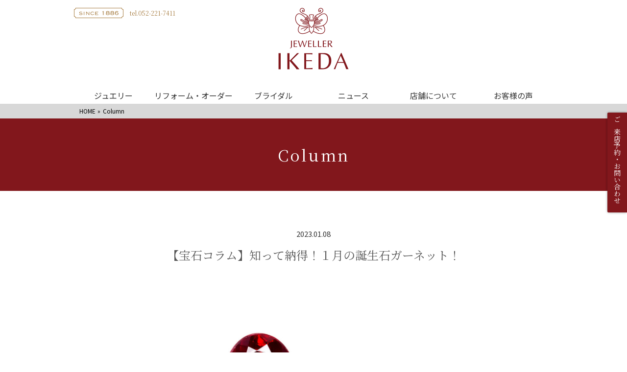

--- FILE ---
content_type: text/html; charset=UTF-8
request_url: https://www.ikeda-shouten.co.jp/archives/4627
body_size: 9936
content:

<!DOCTYPE html PUBLIC "-//W3C//DTD XHTML 1.0 Transitional//EN" "http://www.w3.org/TR/xhtml1/DTD/xhtml1-transitional.dtd">
<html xmlns="http://www.w3.org/1999/xhtml" lang="ja">
<head profile="http://gmpg.org/xfn/11">
  <!-- Google Tag Manager -->
  <script>(function(w,d,s,l,i){w[l]=w[l]||[];w[l].push({'gtm.start':
        new Date().getTime(),event:'gtm.js'});var f=d.getElementsByTagName(s)[0],
      j=d.createElement(s),dl=l!='dataLayer'?'&l='+l:'';j.async=true;j.src=
      'https://www.googletagmanager.com/gtm.js?id='+i+dl;f.parentNode.insertBefore(j,f);
    })(window,document,'script','dataLayer','GTM-PBSDVN7');</script>
  <!-- End Google Tag Manager -->

<meta http-equiv="X-UA-Compatible" content="IE=EmulateIE7;IE=EmulateIE9" />
<meta name="viewport" content="width=device-width">
<meta http-equiv="Content-Type" content="text/html; charset=UTF-8" />
<title>【宝石コラム】知って納得！１月の誕生石ガーネット！|名古屋市栄の老舗宝石店｜ジュエラーイケダ（旧池田商店）｜婚約・結婚指輪、真珠ネックレスなら</title>
<meta name="description" content="名古屋で一番歴史ある宝石店ジュエラーイケダ（旧池田商店）JEWELLER　IKEDAは、創業から136年の信用と安心。婚約・結婚指輪、喜平ネックレス、モニッケンダムダイヤ、パールネックレス、カラーストーンなどのジュエリーをご提案。【無料駐車場有】" />
<meta name="keywords" content="結婚指輪,婚約指輪,名古屋,マリッジリング,エンゲージリング,ジュエリー,ペアリング" />
<meta http-equiv="content-style-type" content="text/css" />
<meta http-equiv="content-script-type" content="text/javascript" />
<meta property="og:url" content="https://www.ikeda-shouten.co.jp/archives/4627" />
<meta property="og:title" content="  【宝石コラム】知って納得！１月の誕生石ガーネット！" />
<meta property="og:type" content="article" />
<meta property="og:description" content="&nbsp; 【ガーネットの赤はザクロの赤】 &nbsp; １月の誕生石のガーネット。赤い色を持つ美しい石です。ガーネットは、ザクロの種にその色が似ていたことから、ラテン語でザクロを意味する「グラナト" />
<meta property="og:site_name" content="名古屋市栄の老舗宝石店｜ジュエラーイケダ（旧池田商店）｜婚約・結婚指輪、真珠ネックレスなら" />
<meta property="og:image" content="https://www.ikeda-shouten.co.jp/wp-content/uploads/a54a497ad8ffff469b42aa88690b3da6-360x240.jpg" />
<link rel="stylesheet" href="https://www.ikeda-shouten.co.jp/wp-content/themes/ikeda-shouten-co-jp/style.css" type="text/css" media="all" />
<link rel="alternate" type="application/atom+xml" title="名古屋市栄の老舗宝石店｜ジュエラーイケダ（旧池田商店）｜婚約・結婚指輪、真珠ネックレスなら Atom Feed" href="https://www.ikeda-shouten.co.jp/feed/atom" />
<link rel="alternate" type="application/rss+xml" title="名古屋市栄の老舗宝石店｜ジュエラーイケダ（旧池田商店）｜婚約・結婚指輪、真珠ネックレスなら RSS Feed" href="https://www.ikeda-shouten.co.jp/feed" />
<link rel="pingback" href="https://www.ikeda-shouten.co.jp/xmlrpc.php" />
<script type='text/javascript' src='https://ajax.googleapis.com/ajax/libs/jquery/1.8/jquery.min.js'></script>
<link rel='dns-prefetch' href='//s.w.org' />
		<script type="text/javascript">
			window._wpemojiSettings = {"baseUrl":"https:\/\/s.w.org\/images\/core\/emoji\/11\/72x72\/","ext":".png","svgUrl":"https:\/\/s.w.org\/images\/core\/emoji\/11\/svg\/","svgExt":".svg","source":{"concatemoji":"https:\/\/www.ikeda-shouten.co.jp\/wp-includes\/js\/wp-emoji-release.min.js"}};
			!function(e,a,t){var n,r,o,i=a.createElement("canvas"),p=i.getContext&&i.getContext("2d");function s(e,t){var a=String.fromCharCode;p.clearRect(0,0,i.width,i.height),p.fillText(a.apply(this,e),0,0);e=i.toDataURL();return p.clearRect(0,0,i.width,i.height),p.fillText(a.apply(this,t),0,0),e===i.toDataURL()}function c(e){var t=a.createElement("script");t.src=e,t.defer=t.type="text/javascript",a.getElementsByTagName("head")[0].appendChild(t)}for(o=Array("flag","emoji"),t.supports={everything:!0,everythingExceptFlag:!0},r=0;r<o.length;r++)t.supports[o[r]]=function(e){if(!p||!p.fillText)return!1;switch(p.textBaseline="top",p.font="600 32px Arial",e){case"flag":return s([55356,56826,55356,56819],[55356,56826,8203,55356,56819])?!1:!s([55356,57332,56128,56423,56128,56418,56128,56421,56128,56430,56128,56423,56128,56447],[55356,57332,8203,56128,56423,8203,56128,56418,8203,56128,56421,8203,56128,56430,8203,56128,56423,8203,56128,56447]);case"emoji":return!s([55358,56760,9792,65039],[55358,56760,8203,9792,65039])}return!1}(o[r]),t.supports.everything=t.supports.everything&&t.supports[o[r]],"flag"!==o[r]&&(t.supports.everythingExceptFlag=t.supports.everythingExceptFlag&&t.supports[o[r]]);t.supports.everythingExceptFlag=t.supports.everythingExceptFlag&&!t.supports.flag,t.DOMReady=!1,t.readyCallback=function(){t.DOMReady=!0},t.supports.everything||(n=function(){t.readyCallback()},a.addEventListener?(a.addEventListener("DOMContentLoaded",n,!1),e.addEventListener("load",n,!1)):(e.attachEvent("onload",n),a.attachEvent("onreadystatechange",function(){"complete"===a.readyState&&t.readyCallback()})),(n=t.source||{}).concatemoji?c(n.concatemoji):n.wpemoji&&n.twemoji&&(c(n.twemoji),c(n.wpemoji)))}(window,document,window._wpemojiSettings);
		</script>
		<style type="text/css">
img.wp-smiley,
img.emoji {
	display: inline !important;
	border: none !important;
	box-shadow: none !important;
	height: 1em !important;
	width: 1em !important;
	margin: 0 .07em !important;
	vertical-align: -0.1em !important;
	background: none !important;
	padding: 0 !important;
}
</style>
<link rel='stylesheet' id='sbi_styles-css'  href='https://www.ikeda-shouten.co.jp/wp-content/plugins/instagram-feed/css/sbi-styles.min.css' type='text/css' media='all' />
<link rel='stylesheet' id='wp-pagenavi-css'  href='https://www.ikeda-shouten.co.jp/wp-content/plugins/wp-pagenavi/pagenavi-css.css' type='text/css' media='all' />
<link rel='https://api.w.org/' href='https://www.ikeda-shouten.co.jp/wp-json/' />
<link rel="EditURI" type="application/rsd+xml" title="RSD" href="https://www.ikeda-shouten.co.jp/xmlrpc.php?rsd" />
<link rel="wlwmanifest" type="application/wlwmanifest+xml" href="https://www.ikeda-shouten.co.jp/wp-includes/wlwmanifest.xml" /> 
<link rel='prev' title='【宝石コラム】知って納得！１２月の誕生石トルコ石！' href='https://www.ikeda-shouten.co.jp/archives/4615' />
<link rel='next' title='香港宝石ショー視察紀行２０２３［前半］' href='https://www.ikeda-shouten.co.jp/archives/4640' />
<link rel="canonical" href="https://www.ikeda-shouten.co.jp/archives/4627" />
<link rel='shortlink' href='https://www.ikeda-shouten.co.jp/?p=4627' />
<link rel="alternate" type="application/json+oembed" href="https://www.ikeda-shouten.co.jp/wp-json/oembed/1.0/embed?url=https%3A%2F%2Fwww.ikeda-shouten.co.jp%2Farchives%2F4627" />
<link rel="alternate" type="text/xml+oembed" href="https://www.ikeda-shouten.co.jp/wp-json/oembed/1.0/embed?url=https%3A%2F%2Fwww.ikeda-shouten.co.jp%2Farchives%2F4627&#038;format=xml" />
<link rel="Shortcut Icon" type="image/x-icon" href="//www.ikeda-shouten.co.jp/wp-content/uploads/favicon.ico" />

<!-- BEGIN: WP Social Bookmarking Light HEAD --><script>
    (function (d, s, id) {
        var js, fjs = d.getElementsByTagName(s)[0];
        if (d.getElementById(id)) return;
        js = d.createElement(s);
        js.id = id;
        js.src = "//connect.facebook.net/ja_JP/sdk.js#xfbml=1&version=v2.7";
        fjs.parentNode.insertBefore(js, fjs);
    }(document, 'script', 'facebook-jssdk'));
</script>
<style type="text/css">.wp_social_bookmarking_light{
    border: 0 !important;
    padding: 0 !important;
    margin: 0 !important;
}
.wp_social_bookmarking_light div{
    float: left !important;
    border: 0 !important;
    padding: 0 !important;
    height: 23px !important;
    text-indent: 0 !important;
}
.wp_social_bookmarking_light img{
    border: 0 !important;
    padding: 0;
    margin: 0;
    vertical-align: top !important;
}
.wp_social_bookmarking_light_clear{
    clear: both !important;
}
.wsbl_twitter{
    width: 100px;
}
embed,
iframe,
object,
video {
    max-width: none!important;
}
</style>
<!-- END: WP Social Bookmarking Light HEAD -->
<!-- ## NXS/OG ## --><!-- ## NXSOGTAGS ## --><!-- ## NXS/OG ## -->
  <link rel="stylesheet" href="https://unpkg.com/flickity@2/dist/flickity.min.css">
  <link rel="stylesheet" type="text/css" href="//cdn.jsdelivr.net/npm/slick-carousel@1.8.1/slick/slick.css"/>
  <link rel="stylesheet" href="/common/css/common.css">
  <link rel="stylesheet" href="/common/css/module.css">
  <link rel="stylesheet" href="/common/css/settings.css">
  <link rel="stylesheet" href="/common/css/layout/layout.css">
  <link rel="stylesheet" href="/common/css/layout/wysiwyg.css">
  <link rel="stylesheet" href="/common/css/layout/single-ling.css">
  <link rel="stylesheet" href="/common/css/layout/taxonomy-ling_cat.css">
  <link rel="stylesheet" href="/common/css/layout/taxonomy-ling_cat2.css">
  <link rel="stylesheet" href="/common/css/layout/category.css">
  <link rel="stylesheet" href="/common/css/layout/single.css">
  <link rel="stylesheet" href="/common/css/layout/taxonomy-taxo_faq.css">
  <link rel="stylesheet" href="/common/css/layout/top.css">
  <link rel="stylesheet" href="/common/css/layout/use.css">
  <link rel="stylesheet" href="/common/css/layout/privacy.css">
  <link rel="stylesheet" href="/common/css/layout/cho.css">
  <link rel="stylesheet" href="/common/css/layout/wakana.css">
  <link rel="stylesheet" href="/common/css/layout/hellomeplatinum.css">
  <link rel="stylesheet" href="/common/css/layout/monnickendam.css">
  <link rel="stylesheet" href="/common/css/layout/rauschmayer.css">
  <link rel="stylesheet" href="/common/css/layout/ptau.css">
  <link rel="stylesheet" href="/common/css/layout/bridal.css">
  <link rel="stylesheet" href="/common/css/layout/anniversary.css">
  <link rel="stylesheet" href="/common/css/layout/about.css">
  <link rel="stylesheet" href="/common/css/layout/access.css">
  <link rel="stylesheet" href="/common/css/layout/company.css">
  <link rel="stylesheet" href="/common/css/layout/pickup.css">
  <link rel="stylesheet" href="/common/css/layout/message.css">
  <!-- フェーズ2へのつなぎとしてのpage-history.php用に挿入 -->
  <link href="https://www.ikeda-shouten.co.jp/wp-content/themes/theme-child/css/lightbox.css" rel="stylesheet" />
  <link rel="stylesheet" href="/common/css/layout/history.css">
  <link rel="stylesheet" href="/common/css/layout/wakana_about.css">
  <link rel="stylesheet" href="/common/css/layout/order.css">

<script src="https://unpkg.com/flickity@2/dist/flickity.pkgd.min.js"></script>
<script type="text/javascript" src="//cdn.jsdelivr.net/npm/slick-carousel@1.8.1/slick/slick.min.js"></script>
<script src="/common/js/es6/common.js"></script>
<script src="/common/js/es6/top.js"></script>
<script src="/common/js/es6/single-ling.js"></script>
<script src="/common/js/es6/module.js"></script>
<script src="/common/js/es6/wakana.js"></script>
<script src="/common/js/es6/wakana_about.js"></script>
<!-- フェーズ2へのつなぎとしてpage-history.php用に挿入 -->
<script type='text/javascript' src='https://www.ikeda-shouten.co.jp/wp-content/themes/theme-child/js/lightbox.js'></script>
</head>

<body id="sub" class="post-template-default single single-post postid-4627 single-format-standard">

<!-- Google Tag Manager (noscript) -->
<noscript><iframe src="https://www.googletagmanager.com/ns.html?id=GTM-PBSDVN7"
                  height="0" width="0" style="display:none;visibility:hidden"></iframe></noscript>
<!-- End Google Tag Manager (noscript) -->

<!-- Begin Mieruca Embed Code -->
<script type="text/javascript" id="mierucajs">
window.__fid = window.__fid || [];__fid.push([145716891]);
(function() {
function mieruca(){if(typeof window.__fjsld != "undefined") return; window.__fjsld = 1; var fjs = document.createElement('script'); fjs.type = 'text/javascript'; fjs.async = true; fjs.id = "fjssync"; var timestamp = new Date;fjs.src = ('https:' == document.location.protocol ? 'https' : 'http') + '://hm.mieru-ca.com/service/js/mieruca-hm.js?v='+ timestamp.getTime(); var x = document.getElementsByTagName('script')[0]; x.parentNode.insertBefore(fjs, x); };
setTimeout(mieruca, 500); document.readyState != "complete" ? (window.attachEvent ? window.attachEvent("onload", mieruca) : window.addEventListener("load", mieruca, false)) : mieruca();
})();
</script>
<!-- End Mieruca Embed Code -->

<!-- ヘッダー -->
<header class="cmn-header js-cmn-header">
  <div class="cmn-header--wrap">
    <div class="cmn-header--block">
      <div class="cmn-header--since">
        <img src="/images/common/cmn-header--since_img.png" alt="" class="cmn-header--since_img">
        <a href="tel:052-221-7411" class="cmn-header--tel_link" onclick="ga('send', 'event','smartphone', 'tel');">
          tel.052-221-7411
        </a>
      </div>
      <a href="/" class="cmn-header--ttl_link">
        <h1 class="cmn-header--ttl">
          <img src="/images/common/cmn-header--ttl_img.png" alt="" class="cmn-header--ttl_img">
          <img src="/images/common/cmn-header--ttl_img-scrolling.png" alt="" class="cmn-header--ttl_img cmn-header--ttl_img-scrolling">
        </h1>
      </a>
      <div class="cmn-header--right_buttons">
        <div class="cmn-header--sp_button cmn-header--sp_button-menu js-cmn-header--sp_button-menu">
          <img src="/images/common/cmn-header--sp_button-img-menu.png" alt="" width="30">
        </div>
      </div>
      <!-- PCのみ表示 SPアコーディオンのボタンは別DOMで存在するので注意。 -->
      <nav class="cmn-header_nav">
        <a class="cmn-header_nav--link" data-target="jewelry">ジュエリー</a>
        <a class="cmn-header_nav--link" data-target="reform">リフォーム・オーダー</a>
        <a class="cmn-header_nav--link" data-target="bridal">ブライダル</a>
        <a href="/archives/category/information" class="cmn-header_nav--link">ニュース</a>
        <a class="cmn-header_nav--link" data-target="about">店舗について</a>
        <a href="/archives/category/customers_voice" class="cmn-header_nav--link">お客様の声</a>
      </nav>
    </div>
    <nav class="cmn-header_menu js-cmn-header_menu">
      <!-- Jewelry -->
      <div class="cmn-header_menu--sp_button" data-target="jewelry">ジュエリー</div>
      <div class="cmn-header_menu--block" data-target="jewelry">
        <div class="cmn-header_menu--row">
          <div class="cmn-header_menu--title">アイテム</div>
          <div class="cmn-header_menu--wrap">
            <div class="cmn-header_menu--wrap_sp">
              <a href="/archives/ling_cat2/ring" class="cmn-header_menu--sub">リング</a>
              <div class="cmn-header_menu_list cmn-header_menu_list-column">
                <a href="/archives/ling_cat2/engagement" class="cmn-header_menu_list--link">婚約指輪</a>
                <a href="/archives/ling_cat2/marriage" class="cmn-header_menu_list--link">結婚指輪</a>
                <a href="/archives/ling_cat2/eternity" class="cmn-header_menu_list--link">エタニティリング</a>
                <a href="/archives/ling_cat2/babyring" class="cmn-header_menu_list--link">ベビーリング</a>
              </div>
            </div>
            <div class="cmn-header_menu--right_sp">
              <a href="/archives/ling_cat2/necklaces" class="cmn-header_menu--sub">ネックレス</a>
              <a href="/archives/ling_cat2/loose" class="cmn-header_menu--sub">ルース</a>
            </div>
          </div>
        </div>
        <div class="cmn-header_menu--row cmn-header_menu--row-jewelry_brand">
          <div class="cmn-header_menu--title">ブランド</div>
          <div class="cmn-header_menu_list cmn-header_menu_list-double">
            <a href="/archives/ling_cat/ikedaoriginal" class="cmn-header_menu_list--link">IKEDAオリジナル</a>
            <a href="/cho" class="cmn-header_menu_list--link cmn-header_menu_list--link-sp_only">CHO - 蝶 -</a>
            <a href="/wakana/" class="cmn-header_menu_list--link">WAKANAパール</a>
            <a href="/hellomeplatinum/" class="cmn-header_menu_list--link">Hello me, Platinum</a>
            <a href="/monnickendam" class="cmn-header_menu_list--link">モニッケンダム</a>
            <!--a href="/rauschmayer" class="cmn-header_menu_list--link">ラウシュマイヤー</a-->
            <a href="/archives/ling_cat/somethingblue" class="cmn-header_menu_list--link">サムシングブルー</a>
            <a href="/ptau" class="cmn-header_menu_list--link">ピトー</a>
            <a href="/archives/ling_cat/lor" class="cmn-header_menu_list--link">ロル</a>
            <a href="/archives/ling_cat/blueriver" class="cmn-header_menu_list--link">ブルーリバー</a>
            <a href="/archives/ling_cat/unoaerre" class="cmn-header_menu_list--link">ウノアエレ</a>
          </div>
        </div>
        <div class="cmn-header_menu--row">
          <a href="/anniversary" class="cmn-header_menu--title cmn-header_menu--title-arrow">
            <span class="cmn-header_menu--word">
              アニバーサリー
            </span>
          </a>
          <div class="cmn-header_menu_list">
            <a href="/archives/ling_cat2/babyring" class="cmn-header_menu_list--link">ベビーリング</a>
            <a href="/archives/ling_cat2/birthstone" class="cmn-header_menu_list--link cmn-header_menu_list--link-sp_only">誕生石</a>
            <a href="/archives/ling_cat2/anniversary" class="cmn-header_menu_list--link">スイート10<span class="pc_only">（結婚10周年）</span></a>
            <a href="/wakana/" class="cmn-header_menu_list--link">真珠婚<span class="pc_only">（結婚30周年）</span></a>
            <a href="/archives/ling_cat2/ruby" class="cmn-header_menu_list--link">ルビー婚<span class="pc_only">（結婚40周年）</span></a>
          </div>
        </div>
        <div class="cmn-header_menu--row">
          <div class="cmn-header_menu--title">宝石</div>
          <div class="cmn-header_menu_list">
            <a href="/archives/ling_cat2/diamond" class="cmn-header_menu_list--link">ダイヤモンド</a>
            <a href="/archives/ling_cat2/pearl" class="cmn-header_menu_list--link cmn-header_menu_list--link-sp_only">真珠</a>
            <a href="/archives/ling_cat2/ruby" class="cmn-header_menu_list--link">ルビー</a>
            <a href="/archives/ling_cat2/colorstone" class="cmn-header_menu_list--link">カラーストーン</a>
          </div>
          <div class="cmn-header_menu--title cmn-header_menu--title-antique cmn-header_menu--title-arrow">
            <a href="/archives/ling_cat2/antique" class="cmn-header_menu--title_link">
              <span class="cmn-header_menu--word">
                アンティーク
              </span>
            </a>
          </div>
        </div>
      </div>
      <!-- Reform -->
      <div class="cmn-header_menu--sp_button" data-target="reform">リフォーム・オーダー</div>
      <div class="cmn-header_menu--block" data-target="reform">
        <div class="cmn-header_menu--row cmn-header_menu--row-reform_banner cmn-header_menu--row-nosp">
          <a href="https://www.ikeda-shouten.net/" class="cmn-header_menu--banner_link" target="_blank">
            <img src="/images/common/cmn-header_menu--banner-img01.png" alt="" class="cmn-header_menu--banner_img">
            <div class="cmn-header_menu--banner_txt">リフォーム・オーダージュエリー</div>
          </a>
        </div>
        <div class="cmn-header_menu--row">
          <div class="cmn-header_menu--title">
            <a href="https://www.ikeda-shouten.net/" class="cmn-header_menu--title_link cmn-header_menu--title_link-link" target="_blank">リフォーム・オーダージュエリー</a>
          </div>
        </div>
      </div>
      <!-- Bridal -->
      <div class="cmn-header_menu--sp_button" data-target="bridal">ブライダル</div>
      <div class="cmn-header_menu--block" data-target="bridal">
        <div class="cmn-header_menu--row">
          <a href="/bridal" class="cmn-header_menu--title cmn-header_menu--title-arrow">
            <span class="cmn-header_menu--word">ブライダル</span>
          </a>
          <div class="cmn-header_menu_list">
            <a href="/archives/ling_cat2/engagement" class="cmn-header_menu_list--link">婚約指輪</a>
            <a href="/archives/ling_cat2/marriage" class="cmn-header_menu_list--link">結婚指輪</a>
            <!--a href="/archives/ling_cat2/basicplan" class="cmn-header_menu_list--link">ベーシックプラン</a-->
            <a href="/archives/ling_cat2/eternity" class="cmn-header_menu_list--link">エタニティリング</a>
            <a href="/archives/ling_cat2/necklace" class="cmn-header_menu_list--link">婚約ネックレス</a>
          </div>
        </div>
      </div>
      <a href="/archives/category/information" class="cmn-header_menu--sp_button cmn-header_menu--sp_button-link">ニュース</a>
      <!-- About -->
      <div class="cmn-header_menu--sp_button" data-target="about">店舗について</div>
      <div class="cmn-header_menu--block" data-target="about">
        <div class="cmn-header_menu--row cmn-header_menu--row-about_banner cmn-header_menu--row-nosp">
          <a href="/history" class="cmn-header_menu--banner_link">
            <img src="/images/common/cmn-header_menu--banner-img02.png" alt="" class="cmn-header_menu--banner_img">
          </a>
        </div>
        <div class="cmn-header_menu--row">
          <a href="/about" class="cmn-header_menu--title cmn-header_menu--title-arrow">
            <span class="cmn-header_menu--word">
              店舗について
            </span>
          </a>
          <div class="cmn-header_menu_list">
            <a href="/access" class="cmn-header_menu_list--link">アクセス</a>
            <a href="/company" class="cmn-header_menu_list--link cmn-header_menu_list--link-sp_only">店舗案内</a>
            <a href="/message/" class="cmn-header_menu_list--link">ごあいさつ</a>
            <a href="/pickup" class="cmn-header_menu_list--link">私たちのこだわり</a>
            <a href="/history" class="cmn-header_menu_list--link">JEWELLER IKEDA<br class="sp">（ジュエラーイケダ／<br class="sp">旧池田商店）の歴史</a>
            <a href="/archives/taxo_faq/engagement-2" class="cmn-header_menu_list--link">よくある質問</a>
          </div>
        </div>
      </div>
      <a href="/archives/category/customers_voice" class="cmn-header_menu--sp_button cmn-header_menu--sp_button-link">お客様の声</a>
      <!-- SPリンク群 -->
      <div class="cmn-header_sp_nav">
        <a href="/access" class="cmn-header_sp_nav--main_button">アクセス</a>
        <a href="/contact" class="cmn-header_sp_nav--main_button">お問い合わせフォーム</a>
        <a href="/contact" class="cmn-header_sp_nav--main_button">ご来店予約</a>

        <a href="https://www.ikeda-shouten.net/" class="cmn-header_sp_nav--sub_button cmn-header_sp_nav--sub_button-external" target="_blank">リフォーム・オーダージュエリー</a>
        <a href="http://金買取名古屋.net/" class="cmn-header_sp_nav--sub_button cmn-header_sp_nav--sub_button-external" target="_blank">地金の買取・販売</a>
        <a href="/privacy" class="cmn-header_sp_nav--sub_button">個人情報保護方針</a>
        <a href="/use" class="cmn-header_sp_nav--sub_button">サイトをご利用にあたって</a>
      </div>
    </nav>

  </div>
</header>
<aside class="cmn-aside">
  <a href="/contact/" class="cmn-aside--link cmn-aside--link-reservation">
    ご来店予約・お問い合わせ
  </a>
</aside>
<!-- / ヘッダー -->

<aside class="cmn-aside">
  <a href="/contact/" class="cmn-aside--link cmn-aside--link-reservation">
    ご来店予約・お問い合わせ
  </a>
</aside>
<!-- パンくず -->
<div class="m-bread">
  <div class="m-bread--inner">
    <a href="/" class="m-bread--link">HOME</a>
    <span class="m-bread--link m-bread--link-no_link">Column</span>
  </div>
</div>

<section class="single_content">
  <h1 class="single_content--ttl">Column</h1>
  <div class="single_content--inner">
    <article class="single_content_article">
      <span class="single_content_article--date">2023.01.08</span>
      <h2 class="single_content_article--ttl">
        【宝石コラム】知って納得！１月の誕生石ガーネット！      </h2>
      <section class="wysiwyg">
      <p><img class=" wp-image-4637" src="https://www.ikeda-shouten.co.jp/wp-content/uploads/a54a497ad8ffff469b42aa88690b3da6-360x240.jpg" alt="" width="508" height="338" srcset="https://www.ikeda-shouten.co.jp/wp-content/uploads/a54a497ad8ffff469b42aa88690b3da6-360x240.jpg 360w, https://www.ikeda-shouten.co.jp/wp-content/uploads/a54a497ad8ffff469b42aa88690b3da6-768x512.jpg 768w, https://www.ikeda-shouten.co.jp/wp-content/uploads/a54a497ad8ffff469b42aa88690b3da6-480x320.jpg 480w, https://www.ikeda-shouten.co.jp/wp-content/uploads/a54a497ad8ffff469b42aa88690b3da6.jpg 800w" sizes="(max-width: 508px) 100vw, 508px" /></p>
<p>&nbsp;</p>
<h3>【ガーネットの赤はザクロの赤】</h3>
<p>&nbsp;</p>
<p>１月の誕生石のガーネット。赤い色を持つ美しい石です。ガーネットは、ザクロの種にその色が似ていたことから、ラテン語でザクロを意味する「グラナトゥム」から名付けられたと言われています。</p>
<p>&nbsp;</p>
<p><img class="alignnone wp-image-4628" src="https://www.ikeda-shouten.co.jp/wp-content/uploads/77268d09ad0a60e88d62ab6608dec488-360x239.jpg" alt="" width="514" height="341" srcset="https://www.ikeda-shouten.co.jp/wp-content/uploads/77268d09ad0a60e88d62ab6608dec488-360x239.jpg 360w, https://www.ikeda-shouten.co.jp/wp-content/uploads/77268d09ad0a60e88d62ab6608dec488-768x510.jpg 768w, https://www.ikeda-shouten.co.jp/wp-content/uploads/77268d09ad0a60e88d62ab6608dec488-480x319.jpg 480w, https://www.ikeda-shouten.co.jp/wp-content/uploads/77268d09ad0a60e88d62ab6608dec488.jpg 800w" sizes="(max-width: 514px) 100vw, 514px" /></p>
<p>&nbsp;</p>
<p><img class="alignnone wp-image-4631" src="https://www.ikeda-shouten.co.jp/wp-content/uploads/37c5f7712f5c35476b7c740a1f638bf7-360x239.jpg" alt="" width="514" height="341" srcset="https://www.ikeda-shouten.co.jp/wp-content/uploads/37c5f7712f5c35476b7c740a1f638bf7-360x239.jpg 360w, https://www.ikeda-shouten.co.jp/wp-content/uploads/37c5f7712f5c35476b7c740a1f638bf7-768x510.jpg 768w, https://www.ikeda-shouten.co.jp/wp-content/uploads/37c5f7712f5c35476b7c740a1f638bf7-480x319.jpg 480w, https://www.ikeda-shouten.co.jp/wp-content/uploads/37c5f7712f5c35476b7c740a1f638bf7.jpg 800w" sizes="(max-width: 514px) 100vw, 514px" /></p>
<p>&nbsp;</p>
<p>ザクロは、赤くみずみずしい種を持つ果実。爽やかな甘味と酸味で独特のプチプチとした食感が特徴です。ザクロの色からガーネットの色を想像していただけたらいいと思います。ちなみに、ガーネットの日本名もまた、ザクロ石と呼ばれています。</p>
<p>&nbsp;</p>
<p>&nbsp;</p>
<h3>【ガーネットには多彩な色がある】</h3>
<p>&nbsp;</p>
<p>ガーネットは、赤系統のものは多いのですが、他にも橙、黄、緑など青を除いて様々な色があります。</p>
<p>赤系では、アルマンダイトガーネット、ロードライトガーネット。<br />
緑系では、グロッシュラライトガーネット、デマントイドガーネット。<br />
橙色系では、スペッサータイトガーネットが有名です。</p>
<p>&nbsp;</p>
<p>&nbsp;</p>
<h3>【希少性の高い幸運を呼ぶガーネットとは？】</h3>
<p>&nbsp;</p>
<p><img class="alignnone wp-image-4633" src="https://www.ikeda-shouten.co.jp/wp-content/uploads/4e3a73659571f4f2a663f09902cac53e-360x240.jpg" alt="" width="503" height="335" srcset="https://www.ikeda-shouten.co.jp/wp-content/uploads/4e3a73659571f4f2a663f09902cac53e-360x240.jpg 360w, https://www.ikeda-shouten.co.jp/wp-content/uploads/4e3a73659571f4f2a663f09902cac53e-768x512.jpg 768w, https://www.ikeda-shouten.co.jp/wp-content/uploads/4e3a73659571f4f2a663f09902cac53e-480x320.jpg 480w, https://www.ikeda-shouten.co.jp/wp-content/uploads/4e3a73659571f4f2a663f09902cac53e.jpg 800w" sizes="(max-width: 503px) 100vw, 503px" /></p>
<p>&nbsp;</p>
<p>デマントイドガーネットは、１８５０年にロシアのウラル山脈で発見された<br />
緑系のガーネット。希少性が高く、ガーネットの中では最も価値があとされています。大きな特徴は、ダイヤモンド並みの分散光と「ホーステイルインクルージョン」と呼ばれる内包物です。ホーステイルとは馬の尻尾のこと。ルーペで見ると馬の尻尾のような内包物が石の中に見ることができます。馬を愛するロシア皇帝や貴族たちは、この石を幸運の象徴として身につけたと言われています。</p>
<p>&nbsp;</p>
<h3>【ガーネット情報】</h3>
<p>&nbsp;</p>
<p>宝石ことば：貞節、真実、貞操<br />
宝石のメッセージ：あなたに忠実でいたい、変わらぬ思い</p>
<p>&nbsp;</p>
      </section>
                  <div class="single_content_article--category">category:
                <a href="https://www.ikeda-shouten.co.jp/archives/category/column/%e3%82%b3%e3%83%a9%e3%83%a0" class="single_content_article--category_link">宝石コラム</a>
              </div>
            <a href="https://www.ikeda-shouten.co.jp/archives/category/column/%e3%82%b3%e3%83%a9%e3%83%a0" class="single_content_article--link">記事一覧に戻る</a>
    </article>

    <li class="categories">カテゴリー<ul>	<li class="cat-item cat-item-114"><a href="https://www.ikeda-shouten.co.jp/archives/category/information" >News</a>
<ul class='children'>
	<li class="cat-item cat-item-21"><a href="https://www.ikeda-shouten.co.jp/archives/category/information/news" >お知らせ</a>
</li>
	<li class="cat-item cat-item-22"><a href="https://www.ikeda-shouten.co.jp/archives/category/information/campaing" >キャンペーン</a>
</li>
</ul>
</li>
	<li class="cat-item cat-item-113"><a href="https://www.ikeda-shouten.co.jp/archives/category/customers_voice" >Customer&#039;s Voice</a>
<ul class='children'>
	<li class="cat-item cat-item-23"><a href="https://www.ikeda-shouten.co.jp/archives/category/customers_voice/voice" >お客様の声</a>
</li>
</ul>
</li>
	<li class="cat-item cat-item-111"><a href="https://www.ikeda-shouten.co.jp/archives/category/column" >Column</a>
<ul class='children'>
	<li class="cat-item cat-item-25"><a href="https://www.ikeda-shouten.co.jp/archives/category/column/engageling" >婚約指輪の選び方</a>
</li>
	<li class="cat-item cat-item-26"><a href="https://www.ikeda-shouten.co.jp/archives/category/column/marriageling" >結婚指輪の選び方</a>
</li>
	<li class="cat-item cat-item-27"><a href="https://www.ikeda-shouten.co.jp/archives/category/column/diamond" >ダイヤモンドの選び方</a>
</li>
	<li class="cat-item cat-item-28"><a href="https://www.ikeda-shouten.co.jp/archives/category/column/wakana-2" >WAKANA真珠の美しさをたどる旅</a>
</li>
	<li class="cat-item cat-item-29"><a href="https://www.ikeda-shouten.co.jp/archives/category/column/diary" >スリランカ宝石買い付け日記</a>
</li>
	<li class="cat-item cat-item-30"><a href="https://www.ikeda-shouten.co.jp/archives/category/column/gold" >金シャチの金納入の調査日記</a>
</li>
	<li class="cat-item cat-item-41"><a href="https://www.ikeda-shouten.co.jp/archives/category/column/%e3%81%8a%e3%81%99%e3%81%99%e3%82%81%e3%83%9e%e3%83%aa%e3%83%83%e3%82%b8%e3%83%aa%e3%83%b3%e3%82%b0%ef%bc%81" >おすすめマリッジリング！</a>
</li>
	<li class="cat-item cat-item-44"><a href="https://www.ikeda-shouten.co.jp/archives/category/column/%ef%bc%91%ef%bc%90%ef%bc%90%ef%bc%85%e3%83%89%e3%82%a4%e3%83%84%e3%83%a1%e3%82%a4%e3%83%89%ef%bc%81%e3%83%a9%e3%82%a6%e3%82%b7%e3%83%a5%e3%83%9e%e3%82%a4%e3%83%a4%e3%83%bc" >ドイツメイドの結婚指輪　ラウシュマイヤー</a>
</li>
	<li class="cat-item cat-item-45"><a href="https://www.ikeda-shouten.co.jp/archives/category/column/%e3%82%b3%e3%83%a9%e3%83%a0" >宝石コラム</a>
</li>
	<li class="cat-item cat-item-58"><a href="https://www.ikeda-shouten.co.jp/archives/category/column/%e3%80%90wakana%e7%9c%9f%e7%8f%a0%e3%83%8d%e3%83%83%e3%82%af%e3%83%ac%e3%82%b9%e3%80%91" >WAKANA/真珠ネックレス</a>
</li>
</ul>
</li>
	<li class="cat-item cat-item-1"><a href="https://www.ikeda-shouten.co.jp/archives/category/others" >その他</a>
</li>
</ul></li>
    
  </div>
</section>

<nav class="cmn-footer_fixed_nav js-cmn-footer_fixed_nav js-show js-cmn-footer_fixed_nav">
  <a href="/" class="cmn-footer_fixed_nav--link cmn-footer_fixed_nav--link-home">Home</a>
  <a href="https://g.page/jewellerikeda?share" class="cmn-footer_fixed_nav--link cmn-footer_fixed_nav--link-map" target="_blank" rel="noopener">Map</a>
  <a href="/contact/" class="cmn-footer_fixed_nav--link cmn-footer_fixed_nav--link-contact">Contact</a>
  <a id="telLinkBottom" href="tel:052-221-7411" class="cmn-footer_fixed_nav--link cmn-footer_fixed_nav--link-tel" onclick="ga('send', 'event','smartphone', 'tel');">Tel</a>
</nav>
<footer class="cmn-footer">
  <a href="/archives/taxo_faq/engagement-2" class="cmn-footer--top_link">
    <img src="/images/common/cmn-footer_banners--img-img05.png" class="cmn-footer--top_link_img" alt="FAQ よくある質問">
    <img src="/images/common/cmn-footer_banners--img-img05-sp.png" class="cmn-footer--top_link_img cmn-footer--top_link_img-sp" alt="FAQ よくある質問">
  </a>
  <div class="cmn-footer_banners">
    <a href="https://www.instagram.com/jewellerikeda1886/" class="cmn-footer_banners--link" target="_blank">
      <img src="/images/common/cmn-footer_banners--img-img04.png" class="cmn-footer_banners--img" alt="FAQ よくある質問">
    </a>
    <a href="https://www.ikeda-shouten.net/" class="cmn-footer_banners--link" target="_blank">
      <img src="/images/common/cmn-footer_banners--img-img02.png" class="cmn-footer_banners--img" alt="リフォーム・オーダージュエリー お客様の想いを込めたオンリーワンをご提案します。">
    </a>
    <a href="https://金買取名古屋.net/" class="cmn-footer_banners--link" target="_blank">
      <img src="/images/common/cmn-footer_banners--img-img03.png" class="cmn-footer_banners--img" alt="地金販売･買取 徳力本店の金地金取扱店">
    </a>
  </div>
  <div class="cmn-footer_icons">
    <a href="https://www.instagram.com/jewellerikeda1886/" class="cmn-footer_icons--link" target="_blank">
      <img src="/images/common/cmn-footer_icons--img-img01.png" class="cmn-footer_icons--img" alt="Instagram">
    </a>
    <a href="https://www.facebook.com/ikeda.shouten.co/" class="cmn-footer_icons--link" target="_blank">
      <img src="/images/common/cmn-footer_icons--img-img02.png" class="cmn-footer_icons--img" alt="Facebook">
    </a>
  </div>
  <img src="/images/common/cmn-footer--logo_img.png" alt="" class="cmn-footer--logo_img" width="262">
  <address class="cmn-footer--address">〒460-0008 愛知県名古屋市中区栄2-5-13</address>
  <div class="cmn-footer--content">
    <div class="cmn-footer--box cmn-footer--box-contact">
      <h3 class="cmn-footer--content_title">メールでのお問い合わせ</h3>
      <nav class="cmn-footer--contact_box">
        <a href="/contact/visit/" class="cmn-footer--button">ご来店予約</a>
        <a href="/contact/email/" class="cmn-footer--button cmn-footer--button-black">お問い合わせ</a>
        <!--
        <a href="/contact/online/" class="cmn-footer--button">オンライン接客予約</a>
        -->
      </nav>
    </div>
    <div class="cmn-footer--box cmn-footer--box-tel">
      <h3 class="cmn-footer--content_title">お電話でのお問い合わせ</h3>
      <a href="tel:052-221-7411" class="cmn-footer--tel_link" onclick="ga('send', 'event','smartphone', 'tel');">
        <img src="/images/common/cmn-footer--tel_img.png" alt="" class="cmn-footer--tel_img" width="201">
      </a>
      <p class="cmn-footer--text">
        営業時間 10:00 - 18:00 定休日/火曜日
      </p>
    </div>
  </div>
  <nav class="cmn-footer_nav">
    <a href="/access" class="cmn-footer_nav--link">アクセス</a>
    <a href="https://www.ikeda-shouten.net/" class="cmn-footer_nav--link cmn-footer_nav--link-external" target="_blank">リフォーム・オーダージュエリー</a>
    <a href="https://金買取名古屋.net/" class="cmn-footer_nav--link cmn-footer_nav--link-external" target="_blank">地金の買取・販売</a>
    <a href="/privacy" class="cmn-footer_nav--link">個人情報保護方針</a>
    <a href="/use" class="cmn-footer_nav--link">サイトをご利用にあたって</a>
    <a href="/legal" class="cmn-footer_nav--link">特定商取引法</a>
  </nav>
  <p class="cmn-footer--copy">
    Copyright© IKEDA Co.,Ltd. All Rights Reserved.
  </p>
</footer>
<!-- Instagram Feed JS -->
<script type="text/javascript">
var sbiajaxurl = "https://www.ikeda-shouten.co.jp/wp-admin/admin-ajax.php";
</script>

<!-- BEGIN: WP Social Bookmarking Light FOOTER -->    <script>!function(d,s,id){var js,fjs=d.getElementsByTagName(s)[0],p=/^http:/.test(d.location)?'http':'https';if(!d.getElementById(id)){js=d.createElement(s);js.id=id;js.src=p+'://platform.twitter.com/widgets.js';fjs.parentNode.insertBefore(js,fjs);}}(document, 'script', 'twitter-wjs');</script><!-- END: WP Social Bookmarking Light FOOTER -->
<script type='text/javascript' src='https://www.ikeda-shouten.co.jp/wp-includes/js/wp-embed.min.js'></script>
</body>
</html>


--- FILE ---
content_type: text/css
request_url: https://www.ikeda-shouten.co.jp/wp-content/themes/ikeda-shouten-co-jp/style.css
body_size: 11148
content:
@import url('extend.css');
@import url('style02.css');
/*
Theme Name:2022池田商店
Author:Argo
Description:池田商店cojpデザインテーマ

/* ------------------------------------
以下のCSSはサイト改定時引き継ぎの残骸です
--------------------------------------- */
div,
p,
a,
li,
dl,
dt,
dd,
ol,
address {
  font-size: 12px;
  color: #555555;
}
p {
  margin-bottom: 20px;
  line-height: 22px;
}
ul,
li {
  list-style: none;
}
table {
  border-spacing: 0;
}
ol,
ul {
  /*margin-left:2em;*/
}
input,
textarea,
img {
  max-width: 100%;
  height: auto;
  width: expression(document.body.clientWidth > 100% '100%' : 'auto');
}
#galleria img {
  max-width: none;
}
#container h2 {
  margin-bottom: 20px;
}
a:hover img {
  /*opacity: 0.8;*/
  /*filter: alpha(opacity=80);*/
}
#container ul.default li {
  list-style: disc;
}
#container ol.default li {
  list-style: decimal;
}
#container ul.default,
#container ol.default {
  padding: 10px 0 10px 20px;
}
/* サイドバーにSNSアイコンつけるならこれを利用
#sidebar{
	padding-top:30px;
	position:relative;
}
#sidebar .fb-like{
	position:absolute;
	top:0px;
	left:0px;
}
#sidebar .tw-button{
	position:absolute;
	top:0px;
	left:120px;
}
*/
/* Editor Style 
エディター用スタイルがない場合はこれを使う 
img.size-auto,
img.size-large,
img.size-full,
img.size-medium {
	max-width: 100%;
	height: auto;
}
.alignleft,
img.alignleft {
	display: inline;
	float: left;
	margin-right: 15px;
	margin-top: 4px;
}
.alignright,
img.alignright {
	display: inline;
	float: right;
	margin-left: 15px;
	margin-top: 4px;
}
.aligncenter,
img.aligncenter {
	clear: both;
	display: block;
	margin-left: auto;
	margin-right: auto;
	text-align:center;
}
img.alignleft,
img.alignright,
img.aligncenter {
	margin-bottom: 12px;
}
.wp-caption {
	background: #f1f1f1;
	border: none;
	-khtml-border-radius: 0;
	-moz-border-radius: 0;
	-webkit-border-radius: 0;
	border-radius: 0;
	color: #888;
	font-size: 12px;
	line-height: 18px;
	margin-bottom: 20px;
	padding: 4px;
	text-align: center;
}
.wp-caption img {
	margin: 5px;
}
.wp-caption p.wp-caption-text {
	margin: 0 0 4px;
}
.wp-smiley {
	margin: 0;
}

#main .post-content h1{font-size:48px; font-weight:bold}
#main .post-content h2{font-size:36px; font-weight:bold}
#main .post-content h3{font-size:24px; font-weight:bold}
#main .post-content h4{font-size:18px; font-weight:bold}
#main .post-content h5{font-size:14px; font-weight:bold}
#main .post-content h6{font-size:12px; font-weight:bold}
#main .post-content h7{font-size:10px; font-weight:bold}
#main .post-content ul,
#main .post-content ol{
	padding:10px 0 10px 20px;
}
#main .post-content ul li{
	list-style:disc;
}
#main .post-content ol li{
	list-style:decimal;
}
#main .post-content blockquote{
	margin:10px 20px;
	font-style:italic;
	color:#999;
}
*/
.wsbl_facebook_like{margin-right:10px;}
.wsbl_twitter{width:85px !important;}
/* 営業カレンダー
------------------------------------------ */
/* CLEAR-FIX
------------------------------------------ */
.clearfix:after {
  content: ".";
  display: block;
  height: 0;
  clear: both;
  visibility: hidden;
}
.clearfix {
  display: inline-block;
}
/* Hides from IE-mac \*/
* html.clearfix {
  height: 1%;
}
.clearfix {
  display: block;
}
/* 共通 - ページタイトル下のthe_content() */
.common-content {
  padding: 10px;
}
#breadcrumb {
  /* パンくずリスト */
  margin-bottom: 20px;
  font-size: 10px;
}
#breadcrumb a {
  font-size: 10px;
}
.single-li #breadcrumb {
  /* パンくずリスト */
  margin-bottom: 20px;
  font-size: 10px;
  padding-top: 20px;
}
.single-li #breadcrumb a {
  font-size: 10px;
}
.tac{text-align:center;}
/* --------------------------
	1.お知らせ
----------------------------- */
.page-news {
  margin-bottom: 50px;
}
#main .pr-content {
  margin: 20px 0px;
  padding: 10px;
  border: 1px solid #ccc;
  border-radius: 10px;
  box-shadow: 0 0 3px #aaa;
}
.news-article {
  margin-bottom: 20px;
  padding: 15px;
  border: 1px solid #ccc;
}
.news-article h3 {
  /* NEWSタイトル */
}
.news-comment {
  /* NEWS本文 */
}
/* お知らせ詳細 */
.news-single-article {
  margin-bottom: 40px;
  padding: 15px;
  border: 1px solid #ccc;
}
/* --------------------------
	2.店舗・会社案内 (サイトに合わせて幅を変更)
----------------------------- */
#table_information {
  /* テーブル部分 */
  margin-right: 20px;
  margin-bottom: 20px;
  float: left;
  width: 60%;
}
#container .img-no {
  /* 横に画像が無い場合 */
  width: 100%;
}
#table_information th,
#table_information td {
  padding: 5px;
  border-bottom: 1px dashed #ccc;
  vertical-align: top;
}
#table_information th {
  width: 25%;
  text-align: left;
}
.image-information {
  float: left;
  width: 37%;
}
.image-information img {
  margin-bottom: 10px;
}
#container .info-image-list {
  overflow: hidden;
}
#container .info-image-list li {
  list-style: none;
  background: none;
  float: left;
  width: 30%;
}
#container .pr-limit {
  clear: both;
  text-align: right;
  font-size: 0.85em;
  color: #f00;
}
#container .info-gallery-txt {
  margin: 0 20px 30px;
  clear: both;
  overflow: hidden;
}
/* ギャラリースワップイメージ */
#swapUD,
#swapLR {
  margin: 20px 0 50px;
}
/*上下*/
#swapUD #swapimage-l {
  text-align: center;
  max-width: 100%;
  height: auto;
}
#container .info-swapimage-list {
  text-align: center;
}
#container .info-swapimage-list li {
  list-style: none;
  margin: 8px;
  /* サイトごとに調整ください */
  padding: 0;
  width: 90px;
  /* サイトごとに調整ください */
  float: left;
}
/*左右*/
#swapLR #swapimage-l {
  max-width: 60%;
  height: auto;
  float: left;
}
#container #swapLR .info-swapimage-list {
  max-width: 38%;
  float: right;
}
#container #swapLR .info-swapimage-list li {
  margin: 5px;
  /* サイトごとに調整ください */
  width: 70px;
  /* サイトごとに調整ください */
  float: left;
}
/* --------------------------
	3.メニュー1行表示 (サイトに合わせて幅を変更)
----------------------------- */
#main #cat-taxo-info {
  /* カテゴリの説明文のエリア */
  padding: 10px;
}
.page-menu .post_box {
  margin-bottom: 20px;
}
.page-menu .post_box .image_box_l {
  /* CFイメージ画像左配置 */
  float: left;
  width: 35%;
}
.page-menu .post_box .image_box_r {
  /* CFイメージ画像右配置 */
  float: right;
  width: 35%;
}
.page-menu .post_box .content_box_l {
  /* 左配置の本文 */
  width: 62%;
  float: left;
}
.page-menu .post_box .content_box_r {
  /* 右配置の本文 */
  width: 62%;
  float: right;
}
.page-menu .post_box .content_box_none {
  /* CFイメージ画像がない場合の本文 */
  width: 100%;
}
/* --------------------------
	4.メニュー一覧表示 (サイトに合わせて幅を変更)
----------------------------- */
#main #item-list li {
  margin: 10px 5px;
  padding: 5px;
  border-radius: 10px;
  box-shadow: 0 0 3px #ccc;
  list-style: none;
  background: none;
  width: 28%;
  float: left;
  border: 1px solid #ccc;
}
#main #item-list li h3 {
  /* 1行を超える前に[・・・]で省略 */
  white-space: nowrap;
  overflow: hidden;
  text-overflow: ellipsis;
}
#main #item-list .list-image {
  margin-bottom: 10px;
  text-align: center;
}
/* --------------------------
	5.メニュー1行表示 (詳細なし)
----------------------------- */
.page-menu02 .post_box {
  margin-bottom: 20px;
}
.page-menu02 .post_box .image_box_l {
  /* CFイメージ画像左配置 */
  float: left;
  width: 35%;
}
.page-menu02 .post_box .image_box_r {
  /* CFイメージ画像右配置 */
  float: right;
  width: 35%;
}
.page-menu02 .post_box .content_box_l {
  /* 左配置の本文 */
  width: 62%;
  float: left;
}
.page-menu02 .post_box .content_box_r {
  /* 右配置の本文 */
  width: 62%;
  float: right;
}
.page-menu02 .post_box .content_box_none {
  /* CFイメージ画像がない場合の本文 */
  width: 100%;
}
#container .page-menu02 .ba-image ul {
  margin-left: 0;
  list-style: none;
}
/* --------------------------
	6.詳細スワップイメージ表示 (サイトに合わせて幅を変更)
----------------------------- */
.swap-comment {
  /*コメント部分*/
  margin-bottom: 30px;
}
#imagewrap img {
  box-shadow: 0 0 3px #aaa;
}
#imagewrap {
  margin-bottom: 60px;
}
#imagewrap ul li {
  background: none;
  margin: 0;
  padding: 0;
  list-style: none;
}
/* 下にサムネイル＆スワップイメージなし */
.swap01,
.noswap {
  width: 100%;
}
.swap01 .large-image,
.noswap .large-image {
  text-align: center;
}
#main .swap01 #large,
#main .noswap #large {
  margin: 0 auto;
  text-align: center;
  max-height: 400px;
  /* 縦画像の設定：ここはカラムによって調整してください */
}
#main .swap01 ul,
#main .noswap ul {
  margin: 10px auto;
  width: 90%;
}
#main .swap01 li,
#main .noswap li {
  margin: 5px;
  width: 31%;
  float: left;
  text-align: center;
}
#main .swap01 li img,
#main .noswap li img {
  max-height: 135px;
  /* 縦画像の設定：ここはカラムによって調整してください */
}
/* 右にサムネイル */
.swap02 {
  width: 100%;
}
.swap02 .large-image {
  width: 57%;
  float: left;
  text-align: center;
}
.swap02 .large-image img {
  max-height: 400px;
  /* 縦画像の設定：ここはカラムによって調整してください */
}
#main .swap02 ul {
  width: 40%;
  float: left;
}
#main .swap02 li {
  margin: 0 5px 5px 5px;
  width: 45%;
  float: left;
  text-align: center;
}
#main .swap02 li img {
  max-height: 110px;
  /* 縦画像の設定：ここはカラムによって調整してください */
}
/* BeforeAfter */
#main .ba-image {
  margin-bottom: 30px;
}
#main .ba-image ul li {
  width: 47%;
  float: left;
  background: none;
  padding: 0;
  margin: 0;
  text-align: center;
}
#main .ba-image ul li:first-child {
  padding-right: 5%;
  background: url(img/allow.png) no-repeat right center;
  /*矢印はここに*/
}
#main .no-use ul li:first-child {
  background: none;
}
#main .noarrow ul li:first-child {
  padding-right: 5%;
  background: none;
  /*矢印はここに*/
}
#main .ba-image li img {
  max-height: 240px;
  /* 縦画像の設定：ここはカラムによって調整してください */
}
/* --------------------------
	7.お問合せ
----------------------------- */
.page-contact .form_box {
  text-align: center;
}
.page-contact .iqfm-table {
  /* form テーブル */
  width: 100%;
}
.page-contact .iqfm-table th {
  text-align: left;
  width: 30%;
}
.page-contact .iqfm-table td {
  text-align: left;
}
.page-contact .iqfm-table th span,
.page-contact .iqfm-table td span {
  /*注意書き*/
  color: #f00;
}
.page-contact #privacy {
  /* プライバシーポリシー */
}
/*
.form_box dl,
.form_box dt,
.form_box dd {
	margin: 0;
	padding: 0;
}

.form_box dl {
	width:100%;
	border: 1px solid #333;
	border-top: none;
	background: #e7e7e7;
}

.form_box dt,
.form_box dd {
	padding: 10px;
	line-height:1.3em;
	text-align:left;
}

.form_box dt {
	border-top: 1px solid #333;
	clear: left;
	float: left;
	width: 180px;
}

.form_box dd {
	margin-left: 200px;
	border-top: 1px solid #333;
	border-left: 1px solid #333;
	background: #fff;
}
*/
/* 変更点：１行毎にdlを閉じて、それをheightParentでくくる。 */
.form_box dt,
.form_box dd {
  border: 1px solid #dddddd;
  text-align: left;
  padding: 10px;
}
.form_box dl {
  overflow: hidden;
  width: 878px;
}
.form_box dt {
  width: 217px;
  float: left;
  background-color: #f5f5f5;
  border-bottom: none;
  border-right: none;
}
.form_box dd {
  width: 618px;
  float: left;
  background-color: #FFF;
  border-bottom: none;
}

.form_box dl.last {
  border-bottom: 1px solid #dddddd;
}
/* チェックボックスを整えたい場合は有効だが、IE8だけ崩れる。
その場合はhead内に<meta http-equiv="X-UA-Compatible" content="IE=EmulateIE7" />を書いて、IE7のレンダリングにすると解決する。

.form_box dd label{
	display:inline-block;
}
*/
#submit-button {
  text-align: center;
  margin: 20px;
}
#submit-button input {
  width: 80px;
  padding: 3px 0;
}
.attention {
  color: #f00;
  font-size: 11px;
}
.w10 {
  width: 10%;
}
.w90 {
  width: 90%;
}
.w_90 input,
.w_90 textarea { width: 90%; }

input, select { margin-right: 3px; }

#mw_wp_form_mw-wp-form-1712 dd label{
	margin: 0 3px 3px 0;
}

.form-red{
	text-align:left;
	color:#cc0000;
	margin:0 0 0 0;
}

.form-txt{text-align:left;}
/* --------------------------
	8.よくある質問
----------------------------- */
.page-faq {
  margin-bottom: 50px;
}
#main .faq-article {
  margin-bottom: 20px;
  padding: 15px;
  border: 1px solid #ccc;
}
#main .faq-article h3 {
  /* Qの背景はここで指定 */
  padding: 5px 0 15px 40px;
  background: url(img/bg_q.png) no-repeat left 0px;
}
#main .faq-comment {
  /* Aの背景はここで指定 */
  padding-left: 40px;
  background: url(img/bg_a.png) no-repeat left 0px;
}
/* --------------------------
	9.コース案内
----------------------------- */
.course-cf dl {
  /* 各ブロック */
  margin: 10px 6px;
  padding: 10px;
  width: 43%;
  float: left;
  border: 1px solid #ccc;
  border-radius: 10px;
}
.course-cf dt {
  margin-bottom: 10px;
  border-bottom: 1px solid #ccc;
}
.course-cf dd .course-price {
  text-align: right;
}
.course-cf .course-content02 {
  /* 下部コメント */
}
/* --------------------------
	10.ブログ
----------------------------- */
/*
#page-main-image {  メイン画像 
	margin-bottom:20px;
}
*/
#blog-top {
  /* ブログトップページフリーエリア */
  margin-bottom: 20px;
}
.article {
  /* 記事ボックス */
  padding: 10px;
  margin-bottom: 50px;
  background-color: #fff;
}
.article .post-title {
  /* 記事タイトル */
  margin-bottom: 10px;
  background: url(images/common/h3_ttl_bg.png) no-repeat left bottom;
  padding: 0 0 20px 0;
}
.article .post-title a {
  color: #555555;
  text-decoration: none;
  font-weight: normal;
  font-size: 108%;
}
.article .post-title a:hover {
  color: #d24441;
}
.article .post-content {
  /* 記事本文 */
  margin-bottom: 10px;
  padding-bottom: 30px;
  position: relative;
  overflow: hidden;
}
.wp_social_bookmarking_light {
  position: absolute;
  right: 0;
  bottom: 10px;
}
.article .post-meta {
  /* 記事メタ情報 */
  text-align: right;
  font-size: 0.85em;
  background: #f2f2f2;
  padding: 8px 10px 8px 0;
}
.wp-pagenavi {
  /* ページ送り */
  margin: 50px 0 20px;
  text-align: center;
  font-size: 0.8em;
}
#single-paging {
  /* 詳細ページ送り */
}
#signature-block {
  /* ブログ署名欄 */
  clear: both;
  padding: 50px 0 0;
  line-height: 22px;
  font-size: 14px;
}
/* コメント部分 
-------------------------------------- */
.blog .comment-area {
  margin: 10px;
  text-align: left;
}
#com h3 {
  /* コメントタイトル */
  margin: 10px 0;
  padding: 5px;
  border-bottom: 1px solid #999;
  background-color: #eee;
}
#com .compost {
  /* コメント本文 */
  margin: 10px;
  padding: 10px;
  border-bottom: 1px dashed #ddd;
  line-height: 1.5em;
}
#comment {
  /* テキストエリア */
  width: 60%;
  height: 80px;
}
#commentform p {
  margin: 10px;
}
.cominfo {
  /* コメントメタ */
  text-align: right;
  margin-top: 30px;
  font-size: 0.85em;
}
/* --------------------------
	11.Facebookページ
----------------------------- */
#facebook {
  background: none;
}
.page-template-page-facebook-php #container {
  margin: 0;
  padding: 0;
}
#facebook #main,
#facebook #header,
#facebook #container,
#facebook .inner {
  width: 100%;
}
#facebook .g-map {
  text-align: center;
}
/* --------------------------
	12.ギャラリーページ
----------------------------- */
#galleria {
  margin-bottom: 20px;
}
.galleria-info {
  margin-bottom: 20px;
}
/* タクソノミーTAB風一覧 */
#container #gallery-taxonomy-list {
  margin: 0 0 20px;
  overflow: hidden;
  border-bottom: 2px solid #ECA409;
}
#container #gallery-taxonomy-list li {
  background: none;
  margin: 0;
  padding: 0;
  float: left;
}
#container #gallery-taxonomy-list li a {
  margin: 1px 2px 0 0;
  display: inline-block;
  padding: 5px 15px;
  border-radius: 5px 5px 0 0;
  background-color: #ECA409;
  color: #fff;
  text-decoration: none;
}
#container #gallery-taxonomy-list li a:hover {
  background-color: #ED0003;
}
/** ------------------- 140702 T.Kumagami added this stylesheet.
------------------------------------------------------------ **/
.inner {
  width: 980px;
  margin: 0 auto;
}
.last {
  margin-right: 0;
}
.solid-t {
  border-top: 1px solid #cccccc;
}
.solid-r {
  border-right: 1px solid #cccccc;
}
.solid-b {
  border-bottom: 1px solid #cccccc;
}
.solid-l {
  border-left: 1px solid #cccccc;
}
.solid {
  border: 1px solid #cccccc;
}
.dashed-t {
  border-top: 1px dashed #cccccc;
}
.dashed-r {
  border-right: 1px dashed #cccccc;
}
.dashed-b {
  border-bottom: 1px dashed #cccccc;
}
.dashed-l {
  border-left: 1px dashed #cccccc;
}
.dashed {
  border: 1px dashed #cccccc;
}
.dotted-t {
  border-top: 1px dotted #cccccc;
}
.dotted-r {
  border-right: 1px dotted #cccccc;
}
.dotted-b {
  border-bottom: 1px dotted #cccccc;
}
.dotted-l {
  border-left: 1px dotted #cccccc;
}
.dotted {
  border: 1px dotted #cccccc;
}
/** -------------------------------------- all -- **/
a {
  color: #a53a38;
}
/*a:hover {*/
/*  color: #b83a38;*/
/*}*/
.fleft {
  float: left;
}
.fright {
  float: right;
}
.imgleft {
  float: left;
  margin-right: 15px;
}
.imgright {
  float: right;
  margin-left: 15px;
}
.imgcenter {
  display: block;
  margin: 0 auto;
}
.center {
  text-align: center;
}
.clear {
  clear: both;
}
.m00 {
  margin: 0 !important;
}
.mb10 {
  margin-bottom: 10px !important;
}
.mb15 {
  margin-bottom: 15px !important;
}
.mb20 {
  margin-bottom: 20px !important;
}
.mb30 {
  margin-bottom: 30px !important;
}
.mb40 {
  margin-bottom: 40px !important;
}
.mb50 {
  margin-bottom: 50px !important;
}
.mb60 {
  margin-bottom: 60px !important;
}
.mt10 {
  margin-top: 10px !important;
}
.mt15 {
  margin-top: 15px !important;
}
.mt20 {
  margin-top: 20px !important;
}
.mt30 {
  margin-top: 30px !important;
}
.mt40 {
  margin-top: 40px !important;
}
.mt50 {
  margin-top: 50px !important;
}
.mr15 {
  margin-right: 15px !important;
}
.pad00 {
  padding: 0 !important;
}
.lh2 {
  line-height: 2em;
}
.red {
  color: #CC0000;
}
.small {
  font-size: 78%;
}
.txtright {
  text-align: right;
}
/** -------------------------------------- structure -- **/
body#top {
  /*background: url(images/common/bg.png) repeat-x;*/
}
body#sub {
  /*background: url(images/common/bg_sub.png) repeat-x;*/
}
#container {
  width: 980px;
  background: #FFFFFF;
}
#top #container {
  padding: 20px 0;
}
#top #container #main {
  width: 710px;
  margin-left: 20px;
  float: left;
}
#top #container #sidebar {
  width: 210px;
  margin-right: 20px;
  float: right;
}
#sub #container {
  padding: 0 0 20px 0;
}
#sub #container h1 {
  margin-bottom: 20px;
}
#sub #container .page-basic h3,
#sub #container .page-privacy h3,
#sub #container .page-use h3,
#sub #container .page-pickup h3 {
  background: url(images/common/h3_ttl_bg.png) no-repeat left 23px;
  margin-bottom: 10px;
  padding: 0 0 15px 0;
  font-size: 125%;
  font-weight: normal;
}
#sub #container .page-information h3 {
  margin-bottom: 10px;
  padding: 0 0 15px 0;
  font-size: 125%;
}
#sub #container .page-use h4 {
  border-bottom: 1px dotted #cccccc;
  color: #aa0401;
  padding-bottom: 5px;
  margin-bottom: 8px;
  font-size: 124%;
  font-weight: normal;
}
#sub #container #main {
  width: 940px;
  margin: 0 auto;
}
#sub #container #main-blog {
  width: 710px;
  float: left;
  margin-left: 30px;
}
.section {
  margin-bottom: 20px;
}
/** -------------------------------------- header -- **/
#header {
  /*margin-top: 15px;*/
  /*width: 980px;*/
  /*height: 197px;*/
}
#header .header-title {
  float: left;
}
#header .header-title h1 {
  margin-bottom: 15px;
  font-weight: normal;
  font-size: 84%;
}
#header .header-title p {
  line-height: 15px;
  margin-bottom: 15px;
}
#header .header-title p strong {
  font-weight: normal;
  font-size: 84%;
}

#header .header-130th{
  float: left;
  padding: 15px 0 0 15px;
	margin-right: 138px;
}
#header .header-130th img {
  width: 90px;
}
#header .logo {
  float: left;
}
#header .header-tel {
  float: right;
}
ul#mainnav {
  width: 980px;
  margin: 0 auto;
  padding:0;
}
.dropmenu{
  *zoom: 1;
  list-style-type: none;
  padding: 0;
  
}
/*.dropmenu:before, .dropmenu:after{
  content: "";
  display: table;
}*/
.dropmenu:after{
  clear: both;
}
.dropmenu li{
  position: relative;
  float: left;
  margin: 0;
  padding: 0;
  text-align: center;
  cursor:pointer;
}

.dropmenu li img{
	vertical-align:bottom;
}
.dropmenu li a{
  display: block;
  margin: 0;
  line-height: 1;
  text-decoration: none;
}
.dropmenu li ul{
	display: none;
  list-style: none;
  position: absolute;
  z-index: 9999;
  top: 100%;
  left: 0;
  margin: 0;
  padding: 0;
}

.dropmenu  li:hover ul{
  display: block;
}

.dropmenu li ul li{
	width:100%;
}
.dropmenu li ul li a{
	color: #555555;
  border-bottom: 1px dotted #cccccc;
  background: #FFFFFF;
  text-align: center;
  display:block;
  padding:10px 0;
  
}

.dropmenu li a:hover,
.dropmenu li:hover{
  background: #7a1313;
  color:#fff;
}

.dropmenu li:hover img{
	opacity: 0.8;
	filter: alpha(opacity=80);
}


/*ul#mainnav > li {
  float: left;
  height: 56px;
  position: relative;
}
ul#mainnav li ul {
  display: none;
  position: absolute;
  top: 100%;
  left: 0;
}
ul#mainnav li ul li {
  border-bottom: 1px dotted #cccccc;
  background: #FFFFFF;
}
ul#mainnav li ul li a {
  color: #555555;
  text-decoration: none;
  display: block;
  padding: 5px 0 5px 5px;
  width: 156px;
  background: #FFFFFF;
}
ul#mainnav li ul li a:hover {
  background: #FFCDCE;
}
ul#mainnav li:hover > ul {
  display: block;
}*/
/** -------------------------------------- sidenavi -- **/
#sidebar ul {
  width: 208px;
  border-right: 1px solid #cccccc;
  border-left: 1px solid #cccccc;
}
#sidebar ul li {
  padding: 10px;
  border-bottom: 1px solid #cccccc;
}
#sidebar ul li a {
  color: #555555;
  text-decoration: none;
}
#sidebar ul li a:hover {
  color: #a53a38;
  text-decoration: underline;
}
#sidebar .catlink {
  width: 208px;
  margin-bottom: 20px;
  border-right: 1px solid #cccccc;
  border-left: 1px solid #cccccc;
}
#sidebar .catlink li {
  padding: 0;
  border-bottom: 1px solid #cccccc;
}
#sidebar .catlink li a {
  display: block;
  width: 198px;
  padding: 10px 0 10px 10px;
}
#sidebar .catlink li a:hover {
  background: #FFCDCE;
  text-decoration: none;
}
#sidebar .info_bnr{
	border: 1px solid #ddd;
	padding-bottom: 30px;
}
#sidebar .info_bnr p{
	margin: 0;
}
#sidebar .info_bnr dl{
	padding: 10px 9px 8px;
}
#sidebar .info_bnr dd{
	font-size: 12px;
	color: #555;
}

/** -------------------------------------- footer -- **/
#footerUpper {
  border-top: 1px solid #a53a38;
  background: #f9f8f4;
}
#footerUpper .footer-main {
  width: 835px;
  float: right;
  position: relative;
}
#footerUpper .footer-main p {
  margin: 0;
}
#footerUpper .footer-main a {
  color: #555555;
  text-decoration: none;
  font-size: 88%;
}
#footerUpper .footer-main a:hover {
  color: #a53a38;
}
#footerUpper .footer-main .wp_social_bookmarking_light {
  top: 0;
  height: 20px;
}
#footerUpper .footer-main h3 {
  border-left: 1px solid #a53a38;
  border-bottom: 1px dotted #959592;
  padding: 3px 0 4px 5px;
  font-size: 112%;
  color: #555555;
  font-weight: bold;
  margin-bottom: 10px;
}
#footerUpper .footer-main ul li {
  float: left;
  border-left: 1px solid #959592;
  color: #555555;
  padding: 0 16px 0 16px;
	margin-bottom: 5px;
}
#footerUpper .footer-main ul li.last {
  border-right: 1px solid #959592;
  padding: 0 18px 0 18px;
}
#footerLower {
  background: #fbfdfe;
}
#footerLower p {
  text-align: center;
  padding: 15px 0;
  margin: 0;
}
/** -------------------------------------- index -- **/

/*メッセージ*/
#top_intro .tal  {
  font-size: 15px;
  line-height: 2.0;
}
/* 新着情報 */
#top_news_test .text_excerpt {
  font-size: 15px;
  line-height: 1.8;
}

.recommend{margin-bottom:20px;}
.recommend li{
	float:left;
	margin:0 10px 10px 0;
	width:230px;
}
.recommend dt{
	width: 230px;
	height: 230px;
}
.recommend dt img{
	object-fit: cover;
	width: 230px;
	height: 230px;
}
.recommend li:nth-child(3n){
	margin-right:0;
}
.recommend dd{
	margin-top:8px;
}
.recommend dd.ling_cat a{
	border:1px solid #ccc;
	padding:8px;
	text-decoration:none;
	display:inline-block;
	margin-right:5px;
	color:#666;
}

.recommend dd.ling_cat a:hover{
	border:1px solid #a53a38;
	background-color:#a53a38;
	color:#fff;
}

.bnr_list{ margin-bottom: 0;}

.bnr_list li{
	float: left;
	margin-right: 10px;
}

.bnr_list li:last-child{ margin-right: 0; }

.pickup_menu dl {
  width: 345px;
  float: left;
  margin-bottom: 30px;
}
.pickup_menu dl.left {
  margin-right: 20px;
}
.pickup_menu dl dt {
  margin-bottom: 10px;
}
.pickup_menu dl dt.subbtn {
  height: 186px;
  background: url(images/index/btn_bg.png) no-repeat center bottom;
}
.pickup_menu dl dd {
  margin-bottom: 10px;
}
.pickup_menu dl dd.link a {
  font-size: 116%;
}
.column_btn li {
  float: left;
  margin-right: 10px;
  margin-bottom: 10px;
  text-align: center;
}
.column_btn li.last {
  margin-right: 0;
}
.column_btn02 li {
  float: left;
  margin: 0 4px 10px 4px;
  text-align: center;
  width: 134px;
}
.column_btn02 li.last {
  margin-right: 0;
}
.column_btn02 li::after{
  margin-right: 0;
}
.column_btn02 li img {
  border: 1px solid #e6e6e6;
  max-width: 132px;
  max-height: 78px;
  margin: 0 auto 10px;
  display: block;
}
/** -------------------------------------- basic -- **/
.product_table {
  width: 420px;
  float: right;
  border-top: 1px dotted #cccccc;
}
.product_table caption {
  text-align: left;
  font-weight: bold;
  padding: 10px 0;
  font-size: 112%;
}
.product_table tr th {
  font-weight: normal;
  border-bottom: 1px dotted #cccccc;
  text-align: left;
  padding: 10px 0 10px 20px;
}
.product_table tr td {
  border-bottom: 1px dotted #cccccc;
  padding: 10px 0 ;
}
.navi_link {
  margin-bottom: 50px;
}
.navi_link li {
  float: left;
}


.selectunit{
	margin-right:-20px;
	margin-bottom:20px;
}

.selectunit li{
	float:left;
	margin-right:20px;
}

/** -------------------------------------- babyling -- **/
.section02 {
  width: 880px;
  margin: 0 auto 40px;
}
.babyling_table {
  width: 450px;
  float: right;
  border-left: 1px solid #cccccc;
  border-top: 1px solid #cccccc;
}
.babyling_table th {
  background: #e6e6e6;
  border-bottom: 1px solid #cccccc;
  border-right: 1px solid #cccccc;
  padding: 12px 0;
  font-size: 118%;
}
.babyling_table td {
  border-bottom: 1px solid #cccccc;
  border-right: 1px solid #cccccc;
  padding: 12px 0 12px 15px;
}
/** -------------------------------------- single - ling_cat -- **/
.img_area {
  width: 525px;
  float: left;
  margin-top: 60px;
}
.img_area .thumbneil_area {
  width: 525px;
  height: 345px;
  display: table-cell;
  vertical-align: middle;
  text-align: center;
}
.img_area .thumbneil_area .largeImage {
  max-width: 500px;
  max-height: 345px;
}
.img_area .choice {
  margin: 10px 0 0 0;
}
.img_area .choice p {
  letter-spacing: 0;
}
.img_area .choice p img {
  max-width: 85px;
  max-height: 85px;
  padding: 7px;
  background: #cccccc;
  margin-right: -5px;
}
#sub .feature {
  width: 400px;
  float: right;
}
#sub .feature h1 {
  font-size: 126%;
  font-weight: normal;
  background: url(images/ling/name_title.png) no-repeat left bottom;
  padding: 0 0 8px 0;
}
#sub .feature .brandlogo {
  max-width: 132px;
  max-height: 78px;
}
#sub .feature .feature_table {
  width: 400px;
  border-top: 1px dotted #cccccc;
  margin-bottom: 20px;
}
#sub .feature .feature_table tr th {
  font-weight: normal;
  padding: 7px 0 7px 14px;
  text-align: left;
  border-bottom: 1px dotted #cccccc;
}
#sub .feature .feature_table tr th.tate {
  vertical-align: top;
}
#sub .feature .feature_table tr td {
  padding: 7px 0 7px 14px;
  border-bottom: 1px dotted #cccccc;
}
.relation {
  margin-bottom: 10px;
}
.relation dl {
  float: left;
  margin-right: 20px;
  margin-bottom: 20px;
  width: 220px;
}
.relation dl.last {
  margin-right: 0;
}
.relation dl dt {
  width: 220px;
  height: 220px;
  display: table-cell;
  vertical-align: middle;
}
.relation dl dt img {
  max-width: 220px;
  max-height: 220px;
  display: block;
  margin: 0 auto;
}
.enavi dl {
  float: left;
  width: 300px;
  margin-right: 20px;
}
.enavi dl dt {
  line-height: 24px;
  margin-bottom: 10px;
}
.enavi dl dd img {
  margin: 0 auto;
  display: block;
}
.enavi .last {
  margin-right: 0;
}
/** -------------------------------------- page - ling -- **/
#container .page-ling h2,
#container .page-basic h2,
#container .page-faq h2,
#container .blog h2 {
  background: url(images/ling/name_title.png) repeat-x left bottom;
  padding: 0 0 3px 0;
  font-weight: normal;
}

#container .page-ling .brand-list h2{
	background: none;
}
/** -------------------------------------- flow -- **/
.flow {
  width: 880px;
  margin: 0 auto 40px;
}
.flow table {
  width: 100%;
  margin-bottom: 20px;
}
.flow table tr th {
  width: 80px;
  padding: 0;
  border-bottom: 1px dotted #cccccc;
}
.flow table tr td {
  vertical-align: middle;
  padding: 0 0 0 20px;
  border-bottom: 1px dotted #cccccc;
}
/** -------------------------------------- access -- **/
.section-inner {
  width: 880px;
  margin: 0 auto 40px;
}
.access {
  width: 420px;
  float: left;
  border-top: 1px dotted #cccccc;
}
.access caption {
  text-align: left;
  padding-bottom: 8px;
}
.access tr th {
  font-weight: normal;
  padding: 8px 0 8px 8px ;
  border-bottom: 1px dotted #cccccc;
  text-align: left;
}
.access tr td {
  padding: 8px 0 8px 8px ;
  border-bottom: 1px dotted #cccccc;
}
.accessphoto {
    margin-bottom: 30px;
}
.accessphoto .root {
  float: left;
  margin-right: 20px;
}
.accessphoto .root dl {
  width: 240px;
  padding: 20px;
  background: #F2F2F2;
}
.accessphoto .root dl dd {
  line-height: 20px;
  padding-bottom: 18px;
  background: url(images/access/arrow.png) no-repeat 100px bottom;
  margin-bottom: 10px;
}
.accessphoto .root dl dd.last {
  background: none;
  margin: 0;
  padding: 0;
}
.accessphoto .root dl dd.noarrow {
  background: none;
  margin: 0;
}
.accessphoto .last {
  margin-right: 0;
}
/** -------------------------------------- pickup -- **/
.careful dl {
  width: 280px;
  float: left;
  margin-right: 20px;
}
.careful dl dt {
  margin-bottom: 5px;
}
.careful dl dd {
  line-height: 22px;
}
.careful .last {
  margin-right: 0;
}
.care_price dl {
  background: #f4f4f4;
  border-left: 1px solid #a53a38;
  border-bottom: 1px dotted #b2b2b2;
  padding: 10px 20px 10px 10px;
}
.care_price dl dt {
  float: left;
  clear: both;
  font-size: 121%;
  text-align: left;
}
.care_price dl dd {
  text-align: right;
}
.care_price p {
  margin: 10px 0 20px 13px;
}
/** -------------------------------------- information -- **/
.information {
  width: 480px;
  border-top: 1px dotted #cccccc;
  float: left;
}
.information tr th {
  padding: 20px 0 20px 15px;
  text-align: left;
  font-weight: normal;
  border-bottom: 1px dotted #cccccc;
}
.information tr th.power {
  color: #a53a38;
  font-weight: bold;
}
.information tr td {
  padding: 20px 0 20px 15px;
  border-bottom: 1px dotted #cccccc;
}
.information tr td.power {
  color: #a53a38;
  font-weight: bold;
}
.information02 {
  width: 480px;
  border-top: 1px dotted #cccccc;
  float: left;
}
.information02 tr th {
  padding: 12px 0 12px 15px;
  text-align: left;
  font-weight: normal;
  border-bottom: 1px dotted #cccccc;
}
.information02 tr th.power {
  color: #a53a38;
  font-weight: bold;
}
.information02 tr td {
  padding: 12px 0 12px 15px;
  border-bottom: 1px dotted #cccccc;
}
.information02 tr td.power {
  color: #a53a38;
  font-weight: bold;
}
.photo {
  float: right;
}
.photo li {
  margin-bottom: 2px;
}
/** -------------------------------------- privacy -- **/
.tab_btn {
  width: 440px;
  margin: 0 auto 30px;
}
.tab_btn li {
  float: left;
}
.privacy-list {
  padding-left: 20px;
}
.privacy-list li {
  list-style: disc outside;
  margin-bottom: 30px;
}
.privacy-list2 {
  padding-left: 20px;
}
.privacy-list2 li {
  list-style: disc outside;
  margin-bottom: 10px;
}
/** -------------------------------------- faq -- **/
.q_category {
  border-bottom: 1px solid #d24441;
  margin-bottom: 30px;
}
.q_category li {
  float: left;
  height: 40px;
}
.qanda dt {
  background: url(images/faq/q.jpg) no-repeat left top;
  border-bottom: 1px solid #d24441;
  font-size: 114%;
  padding: 2px 0 2px 35px;
  margin-bottom: 20px;
}
.qanda dd {
  margin: 0 0 40px 38px;
  background: url(images/faq/a.png) no-repeat left top;
  padding: 0 0 0 25px;
}
.enavi02 {
  width: 600px;
  padding-top: 30px;
  margin: 0 auto 40px;
}
.enavi02 li {
  float: left;
  margin-right: 20px;
}
.enavi02 li.last {
  margin-right: 0;
}
/** -------------------------------------- contact -- **/
.apo {
  margin-bottom: 30px;
}
.apo dt {
  font-size: 124%;
  font-weight: bold;
}
.apo dd {
  line-height: 1.7em;
}
.att {
  text-align: left;
}
/** -------------------------------------- blog -- **/
.section-inner02 {
  width: 650px;
  margin: 0 auto 40px;
}
/** -------------------------------------- wakana -- **/
.wakana .linkbtn ul{
	margin-bottom:30px;
}

.wakana .linkbtn li{
	float:left;
	margin-right:20px;
}

.wakana .linkbtn li:last-child{
	margin-right:0 !important;
}

.wakana .mainvisual{
	text-align:center;
	margin-bottom:50px;
}

.wakana .mainvisual p{
	background:url(images/wakana/mainvisual02.jpg) no-repeat top center;
	padding-bottom:20px;
	color:#4c99b5;
	font-size:19px;
	line-height: 1.7em;
}

.wakana .lineup .txt{
	font-weight:bold;
	font-size:14px;
	text-align:center;
}

.wakana .lineup li,
.wakana .reason li{
	float:left;
	margin-right:20px;
	width:300px;
}

.wakana .lineup li:last-child,
.wakana .reason li:last-child{
	margin-right:0 !important;
}

.wakana .lineup th{
	width:20%;
	vertical-align:top;
}

.wakana .reason ,
.wakana .kanbetsu,
.wakana .care{
	margin-bottom:30px;
}

.wakana .kodawari{
	padding:0 10px;
	background:url(images/wakana/bg-kodawari.png) no-repeat top center;
	margin-bottom:30px;
}

.wakana .kodawari .box01,
.wakana .kodawari .box02{
	margin-bottom:30px;
}

.wakana .kodawari .box01 .Left{
	float:left;
	width:70%;
}

.wakana .kodawari .box01 .Right{
	float:right;
}

.wakana .reason .sub{
	color:#6dabc2;
	font-size:14px;
	font-weight:bold;
	margin-bottom: 10px;
}

.wakana .kodawari .sub , .wakana .reason .sub,
.bijou .sub{
	color:#6dabc2;
	font-size:14px;
	font-weight:bold;
}

.wakana .kodawari .box02 .Right{
	float:right;
	width:70%;
}

.wakana .kodawari .box02 .Left{
	float:left;
}

.wakana .kanbetsu .fl,
.wakana .care .detail .fl{
	float:left;
}

.wakana .kanbetsu .fr{
	float:right;
	width:45%;
}

.wakana .care .detail{
	border:solid 1px #ccc;
	padding:10px;
	width:500px;
	margin:20px auto;
}

.wakana .care .detail .fr{
	float:right;
	width:50%;
}
.wakana .care p{
margin-bottom:40px;
}

/** ---20180516 wakana修正 20200226 WAKANA追加修正 -- **/
.w-font p{
	font-size:16px !important;
	line-height:1.6em;
}

.wakana_fl{
	width:460px;
	margin:0 10px 10px 0;
	float:left;
}
.wakana_fr{
	width:460px;
	margin:0 0 10px 0;
	float:left;
}

.w-font p .tel01 {
	display: block;
	position: relative;
    margin-top: 8px;
    padding: 0.8em;
    font-size: 16px;
	text-align: center;
	text-decoration: none;
	color: #fff;
  background: #4f96b0;
  font-weight: bold;
}
.w-font p .tel01:hover {
    color: #FFF;
	 opacity:0.8;
	 cursor: pointer;
	 text-decoration: none;
}

.wakana_size_tbl table{
	font-size:1.4em;
	width:100%;
	border-collapse:collapse;
	margin-bottom:50px;
}

.wakana_size_tbl tr{
	border-bottom:#ccc solid 1px;
	border-right:#ccc solid 1px;
}

.wakana_size_tbl th{
	border-left:#ccc solid 1px;
	border-top:#ccc solid 1px;
	background:#f2fafe;
	text-align:center;
	font-weight:bold;
	vertical-align:middle;
	padding:10px;
	width:15%;
}

.wakana_size_tbl td{
	padding:10px;
	text-align:left;
	width:75%;
	border-left:#ccc solid 1px;
	border-top:#ccc solid 1px;
}

.wakana_lineup_list{}
.wakana_lineup_list ul{
	width:880px;
	margin:0 30px 80px;
}
.wakana_lineup_list li{
	overflow:hidden;
	margin:0 0 30px;
}
.wakana_lineup_list li .img{
	width:180px;
	margin:0 20px 10px 0;
	float:left;
}
.wakana_lineup_list li .ttl{
	width:680px;
	float:left;
	margin:0 0 10px 0;
}
.wakana_lineup_list li .txt{
	width:680px;
	float:left;
	margin:0 0 10px 0;
}
.wakana_lineup_list li .btn{
	float:right;
	margin:0;
}

.wakana_lineup_list li strong{
	font-size:1.6em;
	font-weight:bold;
}

.wakana_bnr_more{
	margin:0 220px 10px 0;
	text-align:center;
}

.wakana_int{
	font-size:1.4em;
	line-height:1.4em;
}

/** ---20180518 wakana詳細 -- **/
.wakana_dttl{
	border-bottom:#a79797 solid 2px;
	color:#6dabc2;
	font-weight:bold;
	padding:3px;
	margin-bottom:5px;
	font-size:1.4em;
}

.wakana_blue_ttl{
	color:#4f96b0;
	font-weight:bold;
}

.wakana_lineup_list li span{
	background:#6dabc2;
	color:#fff;
	padding:3px 5px;
}


/** -------------------------------------- rauschmayer -- **/
.rauschmayer h2{
	text-align:center;
	margin-bottom:30px;
}

.rauschmayer h3{
	text-align:left;
	margin-bottom:30px;
}

.rauschmayer h4{
	font-size:16px !important;
	line-height:2em;
	font-weight:bold;
	color:#00aaac;
	border-bottom:#00aaac 2px solid;
	margin-bottom:20px;
}

.rauschmayer h4 span{
	font-size:16px !important;
	line-height:2em;
	font-weight:normal;
	color:#fff;
	background:#00aaac;
	padding:3px 8px;
}

.rauschmayer .mainvisual{
	text-align:center;
	margin-bottom:50px;
}

.rauschmayer .mainvisual p{
	margin-bottom:30px;
	text-align:center;
}

.r-font p,
.r-font p a{
	font-size:16px !important;
	line-height:1.6em;
}

.rauschmayer .rauschmayer_fl{
	width:460px;
	margin:0 10px 10px 0;
	float:left;
}
.rauschmayer .rauschmayer_fr{
	width:460px;
	margin:0 0 10px 0;
	float:left;
}

.rauschmayer .ra_faq_a{
	background:url(images/rauschmayer/icon_a.jpg) no-repeat left top;
	padding:0 0 20px 120px;
	min-height:100px;
	margin-bottom:20px;
}


/** -------------------------------------- Ptau（ピトー） -- **/
.ptau a{
	color:#6390cf;
	text-decoration:underline;
}

.ptau a:hover{
	text-decoration:none;
}
.ptau h2{
	text-align:center;
	margin-bottom:30px;
}

.ptau h3{
	text-align:left;
	margin-bottom:20px;
}

.ptau h4{
	font-size:18px !important;
	line-height:2em;
	font-weight:bold;
	color:#00255f;
	border-bottom:#00255f 2px solid;
	margin-bottom:20px;
}

.ptau .mainvisual{
	text-align:center;
	margin-bottom:50px;
}

.ptau .mainvisual p{
	margin-bottom:30px;
	text-align:center;
}

.pt-font p,
.pt-font p a{
	font-size:16px !important;
	line-height:1.6em;
}

.ptau .pt_fl{
	width:460px;
	margin:0 10px 10px 0;
	float:left;
}
.ptau .pt_fr{
	width:460px;
	margin:0 0 10px 0;
	float:left;
}

.ptau .pt_faq_a{
	background:url(images/ptau/icon_a.jpg) no-repeat left top;
	padding:0 0 20px 120px;
	min-height:100px;
	margin-bottom:20px;
}

.ptau .des-btn{
	width:100%;
	display: -webkit-flex;
  display: flex;
  -webkit-justify-content: center;
  justify-content: center;
  -webkit-align-items: stretch;
  align-items: stretch;
  margin:0 auto 50px;
}


/*　buttonA　*/
.ptau .button-a {
	text-align:center;
    margin:80px 0 0;
}
.ptau .button-a a{
	border:3px solid #6390cf !important;
  	background-color: #6390cf;
  	color: #fff;
	font-size:1.4em;
	text-decoration:none;
	padding: 2em 0;
    border: none;
  	width:450px;
    display: block;
	border-radius: .5em;
}

.ptau .button-a a:hover {
  border:3px solid #6390cf !important;
  background-color: #fff;
  color:#6390cf;
  padding: 2em 0 !important;
}





/** -------------------------------------- bijou -- **/
.bijou .linkbtn ul{
	margin: 0 auto 30px;
	width: 780px;
}

.bijou .lineup table{
	width:100%;
}


/** -------------------------------------- monnickendam -- **/

.monnickendam .linkbtn ul{
	margin-bottom:30px;
}

.monnickendam .linkbtn li{
	float:left;
	margin-right:10px;
}

.monnickendam .linkbtn li:last-child{
	margin-right:0 !important;
}
.monnickendam .mainvisual{
	margin-bottom:30px;
}
.monnickendam .box01{
	margin-bottom:30px;
	overflow:hidden;
}
.monnickendam .box01 .fl{
	float:left;
	margin:0 20px 0 0 ;
}
.monnickendam #lineup h3{
	margin-bottom:20px;
}
/*.monnickendam #lineup .flt04,
.monnickendam #reason .flt03{
	display: -webkit-box;
	display: -webkit-flex;
	display: flex;
	-webkit-flex-wrap:wrap;
	flex-wrap:wrap;
	-webkit-justify-content:space-between;
	justify-content:space-between;
}*/

.monnickendam #lineup .flt04,
.monnickendam #reason .flt03{
	margin-right: -20px;
}
.monnickendam #lineup .flt04 li{
	float: left;
	width:220px;
	margin-right: 10px;
}
.monnickendam #reason{
	margin-bottom:30px;
}
.monnickendam #reason .flt03 li{
	float: left;
	width:300px;
	margin-right: 10px;
}
.monnickendam .sub{
	color:#b52f2d;
	font-weight:bold;
}
.monnickendam #history .inner{
	margin:0 auto;
	width:840px;
}
.monnickendam #history .inner .fa,
.monnickendam #history .inner .fl,
.monnickendam #history .inner .fr{
	margin-bottom:20px;
	overflow:hidden;
}
.monnickendam #history .inner .fr .f-img,
.monnickendam #history .inner .fl .f-img{
	width:460px;
}
.monnickendam #history .inner .fl .f-img{
	float:left;
}
.monnickendam #history .inner .fr .f-img{
	float:right;
}
.monnickendam #history .inner .fl dl,
.monnickendam #history .inner .fr dl{
	width:360px;
}
.monnickendam #history .inner .fl dl{
	float:right;
}
.monnickendam #history .inner .fr dl{
	float:left;
}
.monnickendam #history .inner dt{
	margin-bottom:10px;
	color:#b52f2d;
	padding:5px 0;
	font-weight:bold;
	text-align:center;
	font-size:2em;
	border-bottom:1px solid #ccc;
}
.monnickendam #history .inner .fa h3{
	text-align:center;
	color:#b52f2d;
	font-weight:bold;
	font-family: 游ゴシック体, 'Yu Gothic', YuGothic, 'ヒラギノ角ゴシック Pro', 'Hiragino Kaku Gothic Pro', メイリオ, Meiryo, Osaka, 'ＭＳ Ｐゴシック', 'MS PGothic', sans-serif;
}
.monnickendam #history .inner table{
	width:100%;
	border-collapse:collapse;
	table-layout: fixed; 
}
.monnickendam #history .inner table .thead{
	width:260px;
}
.monnickendam #history .inner table td,
.monnickendam #history .inner table th{
	padding:10px 5px;
	border:1px solid #ccc;
	text-align:center;
	font-family: 游ゴシック体, 'Yu Gothic', YuGothic, 'ヒラギノ角ゴシック Pro', 'Hiragino Kaku Gothic Pro', メイリオ, Meiryo, Osaka, 'ＭＳ Ｐゴシック', 'MS PGothic', sans-serif;
	font-weight:500;
}
.monnickendam #history .inner table th{
	background-color:#eafbff;
}
.monnickendam #history .inner table td{
}
.monnickendam #faq h3{
	background-color:#f4f4f4;
	border-left:1px solid #a53a38;
	border-bottom:1px dotted #333;
	padding:10px;
}
.monnickendam #faq .inner{
	margin:0 auto 30px;
	width:840px;
}
.monnickendam #faq dl{
	padding:10px 20px 30px;
	overflow:hidden;
}
.monnickendam #faq dl dt{
	color:#c00;
	float:left;
	width:30px;
}
.monnickendam #faq dl dd{
	width:770px;
	float:right;
}
.monnickendam #faq .tac{
	margin:0 auto 50px;
}
.monnickendam{}
.monnickendam{}
.monnickendam{}

/** ---20180518 monnickendam修正 -- **/
.mon_fl{
	width:48%;
	margin:0 10px 30px 0;
	float:left;
}
.mon_fr{
	width:48%;
	margin:0 0 30px 0;
	float:left;
}
.mon_fl img,
.mon_fr img{
	max-width:450px;
}

.mon_histry_ttl{
	background: url(/images/sp/monnickendam02/icon.jpg) no-repeat 0 0;
	background-size:65px;
	padding:0 10px 20px 75px;
	color:#990000;
}
.mon_histry_ttl span{
	font-weight:bold;
	font-size:2.0em;
}

.mon_tbl_ttl{
	text-align:center;
	color:#990000;
	font-weight:bold;
	font-size:1.4em;
}

.mon_tbl table{
	width:100%;
	border-collapse:collapse;
	margin-bottom:50px;
}

.mon_tbl tr{
	border-bottom:#ccc solid 1px;
	border-right:#ccc solid 1px;
}

.mon_tbl .blue{
	border-left:#ccc solid 1px;
	border-top:#ccc solid 1px;
	background:#f2fafe;
	text-align:center;
	font-weight:bold;
	vertical-align:middle;
	padding:5px;
	width:35%;
}

.mon_tbl .mtbl-left{
	width:40% !important;
}

.mon_tbl td{
	padding:5px;
	text-align:center;
	width:15%;
	border-left:#ccc solid 1px;
	border-top:#ccc solid 1px;
}

.mon_faq_a_ttl{
	max-width:80px;
	float:left;
	margin-right:10px;
}
.mon_faq_a_txt{
	width:82%;
	float:left;
	margin-bottom:20px;
}






/* ----------------------------------
    池田商店の歴史 20171109作成
------------------------------------- */
.page-history .bnr-text{
	text-align: center;
}
.page-history .bnr-text dt{
	font-weight:bold;
	font-size:1.4em;
	color:#961a18;
	margin-bottom: 5px;
	margin-top: 5px;
}
.page-history .bnr-text dd{
	font-size: 1.2em;
	line-height: 1.75;
}
.page-history h2{
	background: url(images/ling/name_title.png) repeat-x left bottom;
	padding: 0 0 3px 0;
	font-weight: normal;
	color:#961a18;
}

.page-history h3{
	font-weight:bold;
	font-size:1.2em;
	text-align:left;
	color:#961a18;
}
.page-history .history-list{
	width:940px;
	margin-bottom:50px;
	overflow:hidden;
}

.page-history .history-list ul{
	margin:0 -20px 0 0;
	padding:0;
}

.page-history .history-list li{
	width:460px;
	float:left;
	background:#fff;
	margin:0 20px 20px 0;
	
}

.page-history .history-list li img{
	max-height:270px;
	max-width:440px;	
}


.page-history .history-list li .history-img{
	width:440px;
	height:280px;
	border:#eaeaea 1px solid;
	margin:0 auto 10px;
	padding:5px;
	text-align:center;
	display:flex;
	justify-content: center;
	align-items: center;
}

.page-history .history-list li .history-img a{
	display:block;
}
.page-history .history-list li .thumb{
	width:100%;
	overflow:hidden;
	margin:0 -2px 0 0;
}

.page-history .history-list li .thumb li{
	width:88px;
	height:55px;
	border:#eaeaea 1px solid;
	margin:0 2px 2px 0;
	padding:0px;
	text-align:center;
	display:flex;
	justify-content: center;
	align-items: center;
}

.page-history .history-list li .thumb li a{
	display:block;
}

.page-history .history-list li .thumb li img{
	max-height:50px;
	max-width:80px;
}

.page-history .history-btn{
	width:940px;
	text-align:center;
	margin:0 auto 50px;
	overflow:hidden;
}

.page-history .history-btn ul{
	width:791px;
	text-align:center;
	margin:0 auto;
}

.page-history .history-btn li{
	float:left;
	margin-right:30px;
}

.page-history .history-btn li:last-child{
	margin-right:0;
}

/* page-wakana_new02.php 崩れ修正(SP) */
@media screen and (max-width: 428px) {
  body.page-template-page-wakana_new02 img {
    max-width: 100%;
  }
  body.page-template-page-wakana_new02 #container {
    width: auto;
  }
  body.page-template-page-wakana_new02#sub #container #main {
    width: auto;
    padding-left: 20px;
    padding-right: 20px;
  }
  body.page-template-page-wakana_new02 .wakana_fl {
    width: auto;
  }
  body.page-template-page-wakana_new02 .wakana_fr {
    width: auto;
  }
  body.page-template-page-wakana_new02 .wakana_lineup_list ul {
    width: auto;
    margin-left: 0;
    margin-right: 0;
  }
  body.page-template-page-wakana_new02 .wakana_lineup_list li .img {
    width: 100%;
    margin-right: 0;
  }
  body.page-template-page-wakana_new02 .wakana_lineup_list li .img > img {
    width: 100%;
  }
  body.page-template-page-wakana_new02 .wakana_lineup_list li .ttl {
    width: auto;
  }
  body.page-template-page-wakana_new02 .wakana_size_tbl table {
    font-size: 14px;
  }
  body.page-template-page-wakana_new02 .imgleft {
    float: none;
  }
  body.page-template-page-wakana_new02 .fright {
    float: none;
    margin-top: 1em;
  }
  body.page-template-page-wakana_new02 .fright > li > a {
    display: block;
    margin: 0 auto;
    width: fit-content;
  }
  body.page-template-page-wakana_new02 .enavi dl {
    float: none;
    margin-right: auto;
    margin-left: auto;
    margin-top: 1em;
  }
  body.page-template-page-wakana_new02 .enavi .last {
    margin-right: auto;
  }
}


--- FILE ---
content_type: text/css
request_url: https://www.ikeda-shouten.co.jp/common/css/common.css
body_size: 3613
content:
.cmn-banners_wrap{max-width:980px;margin:90px auto 0}@media (max-width: 428px){.cmn-banners_wrap{margin-top:50px}}.cmn-banners{text-align:right}.cmn-banners--up{margin:0 0 10px 0}.cmn-banners--up .flickity-page-dots{display:none}.cmn-banners--up .flickity-prev-next-button{border-top:1px solid #cbcbcb;border-right:1px solid #cbcbcb;border-radius:0;background:transparent;transition:0.15s;width:28px;height:28px;top:calc(50% - 28px)}.cmn-banners--up .flickity-prev-next-button:hover{opacity:0.8}.cmn-banners--up .flickity-prev-next-button.previous{left:-40px;transform:rotate(225deg)}@media (max-width: 428px){.cmn-banners--up .flickity-prev-next-button.previous{left:45px}}.cmn-banners--up .flickity-prev-next-button.next{right:-40px;transform:rotate(45deg)}@media (max-width: 428px){.cmn-banners--up .flickity-prev-next-button.next{right:45px}}.cmn-banners--up .flickity-prev-next-button svg{display:none}@media (max-width: 428px){.cmn-banners--up{margin-bottom:20px}}.cmn-banners--banner_link{display:block;text-decoration:none;color:#000;margin:20px 0 0 14px;text-align:left;opacity:1;transition:0.15s;position:relative}.cmn-banners--banner_link:nth-child(1),.cmn-banners--banner_link:nth-child(7){margin-left:0}.cmn-banners--banner_link:hover{opacity:0.8}.cmn-banners--banner_link-slider{margin:auto 25px auto auto;width:310px;transition:opacity 0.15s;padding-bottom:30px}@media (max-width: 428px){.cmn-banners--banner_link{margin-left:0;padding-bottom:24px}.cmn-banners--banner_link:nth-child(-n+2){margin-top:0}}.cmn-banners--img{display:block;margin:0 0 6px 0}.cmn-banners--text-large{font-size:16px}.cmn-banners--down{display:flex;flex-wrap:wrap}@media (max-width: 428px){.cmn-banners--down{justify-content:space-between;margin:0 auto 10px;max-width:320px}}.cmn-banners--more_link{display:inline-block;margin:0 0 0 auto;font-size:15px;color:#000}.cmn-banners--more_link:before{content:"";display:inline-block;position:relative;border-bottom:1px solid #000;border-right:1px solid #000;width:6px;height:6px;transform:rotate(-45deg);margin:0 9px 0 0;top:-2px}.cmn-banners--text_label{position:absolute;left:0;bottom:0;background-color:#7cb6cb;color:#fff;border-radius:2px;font-family:"Noto Serif JP", serif;font-size:12px;line-height:1.5;padding:3px 10px}.cmn-footer{padding:64px 0 0}@media (max-width: 428px){.cmn-footer{padding:32px 0 0}}.cmn-footer--top_link{display:block;margin:0 auto 23px auto;width:1000px;transition:0.15s}.cmn-footer--top_link:hover{opacity:0.8}@media (max-width: 428px){.cmn-footer--top_link{max-width:calc(100% - 56px);width:100%;margin-bottom:16px}}.cmn-footer--top_link_img{max-width:100%}.cmn-footer--top_link_img-sp{display:none}@media (max-width: 428px){.cmn-footer--top_link_img{display:none}.cmn-footer--top_link_img-sp{display:block}}.cmn-footer--logo_img{display:block;margin:0 auto 15px auto}.cmn-footer--address{font-size:14px;text-align:center;margin:0 0 40px 0;font-style:normal}@media (max-width: 428px){.cmn-footer--address{margin-bottom:30px}}.cmn-footer--content{width:960px;margin:0 auto 25px auto;border:1px solid #bababa;display:flex;flex-wrap:wrap;padding:25px 0 25px 50px;justify-content:space-between}@media (max-width: 428px){.cmn-footer--content{width:calc(100% - 20px);margin:0 auto 20px;padding:25px}}.cmn-footer--contact_box{display:flex;flex-wrap:wrap}@media (max-width: 428px){.cmn-footer--contact_box{flex-direction:column}}.cmn-footer--box-contact{width:496px}.cmn-footer--box-tel{width:350px}@media (max-width: 428px){.cmn-footer--box-contact{width:100%;margin-bottom:25px}.cmn-footer--box-tel{width:100%}}.cmn-footer--content_title{font-weight:normal;font-size:14px;margin:0 0 16px 0;width:100%}@media (max-width: 428px){.cmn-footer--content_title{text-align:center}}.cmn-footer--button{width:160px;display:flex;align-items:center;justify-content:center;height:48px;color:#fff;text-decoration:none;font-size:14px;opacity:1;transition:0.3s;background:#82171c;margin-right:8px}.cmn-footer--button:last-child{margin-right:0}.cmn-footer--button:hover{opacity:0.8}.cmn-footer--button-black{background:#1a1a1a}@media (max-width: 428px){.cmn-footer--button{width:100%;margin-bottom:10px;margin-right:0}.cmn-footer--button:last-child{margin-bottom:0}}.cmn-footer--tel_link{display:block;pointer-events:none;margin:0 0 10px 0}@media (max-width: 428px){.cmn-footer--tel_link{pointer-events:auto;margin-right:auto;margin-left:auto;text-align:center}}.cmn-footer--text{font-size:14px;margin:0}@media (max-width: 428px){.cmn-footer--text{text-align:center}}.cmn-footer--copy{background:#82171c;height:55px;color:#fff;text-align:center;display:flex;align-items:center;justify-content:center;font-size:12px;margin:0;letter-spacing:0.05em}.cmn-footer_nav{display:flex;justify-content:center;margin:0 0 20px 0}@media (max-width: 428px){.cmn-footer_nav{flex-direction:column}}.cmn-footer_nav--link{font-size:13px;color:#666;text-decoration:none;margin:0 10px;display:flex}@media (max-width: 428px){.cmn-footer_nav--link{text-align:center;justify-content:center;margin-right:0;margin-left:0;margin-bottom:1em}.cmn-footer_nav--link:last-child{margin-bottom:0}}.cmn-footer_nav--link:hover{color:#b83a38}.cmn-footer_nav--link-external:after{content:"";width:16px;height:13px;background:url("/images/common/cmn-footer_nav--link-external.png") no-repeat;background-size:cover;display:block;position:relative;top:1px;margin:0 0 0 3px}.cmn-footer_banners{display:flex;justify-content:space-between;max-width:1000px;margin:0 auto 40px}@media (max-width: 428px){.cmn-footer_banners{display:block;max-width:calc(100% - 56px);margin:0 auto 32px}}.cmn-footer_banners--link{display:block;width:320px;transition:0.3s}.cmn-footer_banners--link:hover{opacity:0.8}@media (max-width: 428px){.cmn-footer_banners--link{width:100%;margin:16px 0 0}.cmn-footer_banners--link:first-child{margin:0}}.cmn-footer_banners--img{width:320px}@media (max-width: 428px){.cmn-footer_banners--img{width:100%}}.cmn-footer_icons{display:flex;justify-content:center;margin:0 0 48px;padding:0 0 32px;border-bottom:1px solid #D2D2D2}@media (max-width: 428px){.cmn-footer_icons{margin-top:40px;padding-top:32px}}.cmn-footer_icons--link{width:34px;display:block;margin-left:16px;transition:0.3s}.cmn-footer_icons--link:hover{opacity:0.8}.cmn-footer_icons--link-first-child{margin:0}.cmn-footer_icons--img{width:34px}.cmn-header{position:relative;z-index:2;padding-top:212px}@media (max-width: 428px){.cmn-header{padding-top:94px}}.cmn-header--wrap{position:fixed;top:0;left:0;width:100%;background:#fff}.cmn-header--block{position:relative;max-width:980px;margin:0 auto;padding-top:15px;height:212px;transition:0.3s}.js-scrolling .cmn-header--block{height:145px}@media (max-width: 428px){.cmn-header--block{padding-top:0;padding-left:0;display:flex;align-items:center;justify-content:space-between;height:94px}.js-scrolling .cmn-header--block{height:54px}}.cmn-header--since{position:absolute;left:0;top:15px;display:flex;align-items:center}@media (max-width: 428px){.cmn-header--since{position:relative;top:-4px;left:15px;flex-direction:column;align-items:flex-start;width:calc(50% - 56.5px)}.js-scrolling .cmn-header--since{top:0}}.cmn-header--since_img{display:block;width:103px;margin-right:12px}@media (max-width: 428px){.cmn-header--since_img{width:93px;margin-right:0;margin-bottom:3px}}.cmn-header--tel_link{font-family:"Noto Serif JP",serif;font-size:12px;color:#a77d42;text-decoration:none;pointer-events:none}@media (max-width: 428px){.cmn-header--tel_link{pointer-events:auto;font-size:13px;letter-spacing:0.04em}}.cmn-header--ttl_link{display:block;margin:0 auto;width:144px}@media (max-width: 428px){.cmn-header--ttl_link{width:83px;position:fixed;left:calc(50% + 2px);transform:translateX(-50%)}}.cmn-header--ttl{width:inherit}.cmn-header--ttl_img{max-width:100%;width:inherit;transition:0.3s;position:absolute;left:50%;transform:translateX(-50%)}@media (max-width: 428px){.cmn-header--ttl_img{top:50%;transform:translate(-50%, -50%)}}.js-scrolling .cmn-header--ttl_img{opacity:0;pointer-events:none}.cmn-header--ttl_img-scrolling{opacity:0;pointer-events:none}.js-scrolling .cmn-header--ttl_img-scrolling{opacity:1;pointer-events:auto}.cmn-header--right_buttons{display:none}@media (max-width: 428px){.cmn-header--right_buttons{display:flex;align-items:center;height:100%}}.cmn-header--sp_button{display:none}@media (max-width: 428px){.cmn-header--sp_button{width:45px;font-family:"Noto Serif JP",serif;display:flex;align-items:center;justify-content:center;height:inherit;border-left:1px solid #b8b8b8;box-sizing:border-box;font-size:10px;text-decoration:none;color:#333}.cmn-header--sp_button-menu{border-left:0;background:#82171c}}.cmn-header_nav{display:flex;justify-content:space-between;align-items:center;height:35px;position:absolute;width:980px;left:0;bottom:0}@media (max-width: 428px){.cmn-header_nav{display:none}}.cmn-header_nav--link{text-decoration:none;font-size:16px;width:calc(100% / 6);height:100%;transition:0.3s;cursor:pointer;color:#333;display:flex;align-items:center;justify-content:center}.cmn-header_nav--link.js-show{background:#82171c;color:#fff}.cmn-header_menu{background:#82171c;position:relative;transition:0.3s;height:0;opacity:0;pointer-events:none}.cmn-header_menu.js-show{height:350px;opacity:1;pointer-events:auto}@media (max-width: 428px){.cmn-header_menu{position:absolute;width:100%;height:calc(100vh - 94px);padding:20px 10px;overflow:scroll}.cmn-header_menu.js-show{top:94px;height:calc(100vh - 94px)}.js-scrolling .cmn-header_menu.js-show{top:54px;height:calc(100vh - 54px)}}.cmn-header_menu--block{width:920px;margin:0 auto;position:absolute;left:calc(50% - 460px);top:35px;transition:opacity 0.3s;display:flex;opacity:0;pointer-events:none}.cmn-header_menu--block.js-show{opacity:1;pointer-events:auto}@media (max-width: 428px){.cmn-header_menu--block{display:block;height:1px;width:auto;position:static;overflow:hidden}.cmn-header_menu--block.js-show{height:auto}}.cmn-header_menu--row{flex-grow:1;flex-shrink:0;flex-basis:0}.cmn-header_menu--row-jewelry_brand{flex-grow:1.7}.cmn-header_menu--row-reform_banner{flex-grow:0;flex-basis:345px}.cmn-header_menu--row-about_banner{flex-grow:0;flex-basis:360px}@media (max-width: 428px){.cmn-header_menu--row-nosp{display:none}}.cmn-header_menu--title{font-family:"Noto Serif JP",serif;color:#c1a47a;font-size:15px;margin:0 0 18px}.cmn-header_menu--title-antique{margin-top:80px}.cmn-header_menu--title-arrow{text-decoration:none;display:block;transition:0.2s}.cmn-header_menu--title-arrow:hover{opacity:0.8}@media (max-width: 428px){.cmn-header_menu--title{font-size:13px;margin-bottom:0;height:50px;display:flex;align-items:center;padding:0 30px;box-sizing:border-box;border-bottom:1px solid #c1a47a;border-top:1px solid #c1a47a;position:relative}.cmn-header_menu--title-antique{margin-top:0}.cmn-header_menu--title-arrow:before{content:"";display:block;position:absolute;width:15px;height:1px;background:#c1a47a;bottom:calc(50% - 1px);right:30px;top:calc(50% + 2px)}.cmn-header_menu--title-arrow:after{content:"";display:block;position:absolute;width:5px;height:1px;background:#c1a47a;transform:rotate(45deg);bottom:calc(50% + 1px);right:30px;top:50%}}.cmn-header_menu--word{position:relative}.cmn-header_menu--word:before{content:"";display:block;position:absolute;width:15px;height:1px;background:#c1a47a;bottom:calc(50% - 1px);right:-24px;top:calc(50% + 2px)}.cmn-header_menu--word:after{content:"";display:block;position:absolute;width:5px;height:1px;background:#c1a47a;transform:rotate(45deg);bottom:calc(50% + 1px);right:-24px;top:50%}@media (max-width: 428px){.cmn-header_menu--word:before,.cmn-header_menu--word::after{content:none}}.cmn-header_menu--sub{font-size:13px;color:#fff;margin:0 0 18px;text-decoration:none;display:block}.cmn-header_menu--sub:hover{color:#b83a38}@media (max-width: 428px){.cmn-header_menu--sub{padding:16px 0 0 16px;margin:0}}.cmn-header_menu--title_link{color:inherit;text-decoration:none}.cmn-header_menu--title_link:hover{color:#b83a38}.cmn-header_menu--title_link-link:after{content:"";display:inline-block;margin:1px 0 0 8px;background:url("/images/common/cmn-header_menu--title_link-link.png") no-repeat;width:16px;height:14px;background-size:cover}.cmn-header_menu--banner_link{text-decoration:none}.cmn-header_menu--banner_img{display:block;margin-bottom:9px;width:310px}.cmn-header_menu--banner_txt{color:#fff;font-size:12px}.cmn-header_menu--banner_txt:after{content:"";display:inline-block;margin:1px 0 0 3px;background:url("/images/common/cmn-header_menu--banner_txt-icon.png") no-repeat;width:16px;height:14px;background-size:cover}.cmn-header_menu--sp_button{display:none}@media (max-width: 428px){.cmn-header_menu--sp_button{display:flex;color:#fff;font-size:16px;height:50px;align-items:center;border-bottom:1px solid #fff;padding:0 10px;box-sizing:border-box;position:relative;text-decoration:none}.cmn-header_menu--sp_button-link:after{display:none}.cmn-header_menu--sp_button:after{content:"";border-bottom:1px solid #fff;border-right:1px solid #fff;transform:rotate(45deg);width:6px;height:6px;position:absolute;right:10px;top:calc(50% - 3px);transition:0.3s}.cmn-header_menu--sp_button.js-open:after{transform:rotate(-135deg)}}@media (max-width: 428px){.cmn-header_menu--wrap{display:flex}}@media (max-width: 428px){.cmn-header_menu--wrap_sp{width:50%}}.cmn-header_menu_list{display:flex;flex-flow:column wrap;padding-left:16px;margin:0 0 16px}.cmn-header_menu_list:last-child{margin:0}.cmn-header_menu_list-double{height:calc(7em + 78px)}@media (max-width: 428px){.cmn-header_menu_list{flex-direction:row;padding-top:20px;padding-bottom:20px;padding-left:24px}.cmn-header_menu_list-double{height:auto}.cmn-header_menu_list-column{flex-direction:column}}.cmn-header_menu_list--link{color:#fff;font-size:13px;text-decoration:none;margin-right:auto;margin-bottom:14px;white-space:nowrap}.cmn-header_menu_list--link .pc_only{display:inline}@media (max-width: 428px){.cmn-header_menu_list--link .pc_only{display:none}}.cmn-header_menu_list--link:hover{color:#b83a38}.cmn-header_menu_list--link:before{content:"-";margin:0 3px 0 0}@media (max-width: 428px){.cmn-header_menu_list--link{width:50%;margin-bottom:0;margin-top:14px}.cmn-header_menu_list--link:nth-child(-n+1){margin-top:0}}@media (max-width: 428px){.cmn-header_menu_list--link-sp_only{margin-top:0}}.cmn-header_sp_nav{display:none}@media (max-width: 428px){.cmn-header_sp_nav{display:block;margin:20px 0 0 0}}@media (max-width: 428px){.cmn-header_sp_nav--main_button{width:100%;height:50px;display:flex;align-items:center;justify-content:center;font-size:14px;border:1px solid #fff;margin:0 0 7px 0;color:#fff;text-decoration:none}}@media (max-width: 428px){.cmn-header_sp_nav--sub_button{font-size:13px;color:#fff;padding:6px 0;text-decoration:none;display:flex}.cmn-header_sp_nav--sub_button-external:after{content:"";display:block;background:url("/images/common/cmn-header_sp_nav--sub_button-external.png") no-repeat;width:16px;height:14px;background-size:cover;margin:0 0 0 5px;position:relative;top:3px}}.cmn-aside{position:fixed;right:0;top:230px;width:40px;z-index:1}@media (max-width: 428px){.cmn-aside{display:none}}.cmn-aside--link{width:100%;height:204px;color:#fff;text-decoration:none;-ms-writing-mode:tb-rl;writing-mode:vertical-rl;box-shadow:0 0 5px rgba(0,0,0,0.2);border-radius:3px 0 0 3px;overflow:hidden;font-family:"Noto Serif JP",serif;display:flex;align-items:center;justify-content:center;text-align:center;font-size:14px;transition:0.15s}.cmn-aside--link-reservation{background:#82171c;margin:0 0 5px 0}.cmn-aside--link-contact{background:#1a1a1a}.cmn-footer_links{width:calc(100% - 40px);margin:0 auto 20px auto}.cmn-footer_links--title{font-family:"Noto Serif JP", serif;color:#492e13;text-align:center;font-size:5.3vw;font-weight:normal;letter-spacing:0.15em;margin:0 0 20px 0}.cmn-footer_links--list{display:flex;flex-wrap:wrap;margin:-10px 0 0 0}.cmn-footer_links--item{width:calc(50% - 5px);margin:10px 0 0 0;padding:0}.cmn-footer_links--item:nth-child(2n){margin-left:10px}.cmn-footer_links--img{max-width:100%;height:auto}.cmn-footer_fixed_nav{background:#fff;font-family:"Noto Serif JP", serif;position:fixed;left:0;bottom:0;width:100%;opacity:0;visibility:hidden;pointer-events:none;transition:0.2s;display:flex;justify-content:space-between;display:none}.cmn-footer_fixed_nav.js-show{opacity:1;visibility:visible;pointer-events:auto}@media (max-width: 428px){.cmn-footer_fixed_nav{display:flex}}.cmn-footer_fixed_nav--link{text-decoration:none;background-color:#81181c;color:#fff;font-size:14px;line-height:1;width:calc(25% - 1px);height:75px;display:flex;flex-direction:column;justify-content:center;align-items:center}.cmn-footer_fixed_nav--link:before{content:"";display:block;margin-bottom:8px;background-repeat:no-repeat;width:22px;height:22px}.cmn-footer_fixed_nav--link-home:before{background-image:url("/images/common/bg-cmn-footer_fixed_nav--link-home.png");background-size:contain}.cmn-footer_fixed_nav--link-map:before{background-image:url("/images/common/bg-cmn-footer_fixed_nav--link-map.png");background-size:contain}.cmn-footer_fixed_nav--link-tel:before{background-image:url("/images/common/bg-cmn-footer_fixed_nav--link-tel.png");background-size:contain}.cmn-footer_fixed_nav--link-contact:before{background-image:url("/images/common/bg-cmn-footer_fixed_nav--link-contact.png");background-size:contain}


--- FILE ---
content_type: text/css
request_url: https://www.ikeda-shouten.co.jp/common/css/module.css
body_size: 4017
content:
.pc{display:block}@media (max-width: 428px){.pc{display:none}}.sp{display:none}@media (max-width: 428px){.sp{display:block}}.m-bread{background-color:#d8d8d8;font-size:12px;padding:6px 0;line-height:1.5}.m-bread--inner{max-width:980px;margin:0 auto;padding:0 1em}.m-bread--link{text-decoration:none;color:#000;padding:0 12px 0 0;position:relative}.m-bread--link:after{position:absolute;content:'»';right:2px;top:0}.m-bread--link-no_link{padding-right:0}.m-bread--link-no_link:after{display:none}.m-contact{background-color:#d8d8d8;position:relative;padding:40px 0}.m-contact:before{content:'';position:absolute;width:2px;height:100%;left:calc(50% - 1px);top:0;background-color:#fff}@media (max-width: 428px){.m-contact{padding:30px 20px}.m-contact:before{display:none}}.m-contact--inner{max-width:850px;margin:0 auto;display:flex;justify-content:space-between;align-items:stretch;flex-wrap:wrap}@media (max-width: 428px){.m-contact--inner{display:block}}.m-contact--box{display:flex;flex-direction:column;justify-content:flex-start;align-items:flex-start;width:calc(50% - 70px)}@media (max-width: 428px){.m-contact--box{width:auto;display:block;padding-bottom:20px;margin-bottom:20px;border-bottom:1px solid #fff}.m-contact--box:last-child{padding-bottom:0;margin-bottom:0;border-bottom:none}}.m-contact--lead{font-family:"Noto Serif JP",serif;font-size:18px;letter-spacing:0.15em;margin:0 0 10px}@media (max-width: 428px){.m-contact--lead{text-align:center;font-size:20px;letter-spacing:0.05em}}.m-contact--tel{font-family:"Noto Serif JP",serif;font-size:24px;margin:0 0 8px}@media (max-width: 428px){.m-contact--tel{text-align:center}}.m-contact--small{display:block;font-family:"Noto Serif JP",serif;font-size:14px;margin:0 0 24px}.m-contact--small:last-child{margin-bottom:0}@media (max-width: 428px){.m-contact--small{font-size:12px;text-align:center}}.m-contact--link{display:flex;align-items:center;justify-content:center;min-width:260px;height:48px;border-radius:5px;text-decoration:none;position:relative;transition:0.2s;font-size:14px;margin-top:auto}.m-contact--link:after{position:absolute;content:'';display:block;width:8px;height:8px;right:20px;top:50%;transform:rotate(45deg) translateY(-50%);border-top:1px solid #fff;border-right:1px solid #fff}.m-contact--link:hover{opacity:0.8}.m-contact--link-white{background-color:#fff}.m-contact--link-red{background-color:#82171c}.m-contact--link-blue{background-color:#6692ab}.m-contact--link-text_white{color:#fff}.m-contact--link-text_white:after{border-color:#fff}.m-contact--link-text_blue{color:#6692ab}.m-contact--link-text_blue:after{border-color:#6692ab}.m-contact--link-text_black{color:#333}.m-contact--link-text_black:after{border-color:#333}.m-contact--link-border_blue{border:1px solid #6692ab}@media (max-width: 428px){.m-contact--link{margin:0 auto}}.m-contact--annotate{font-family:"Noto Serif JP",serif;font-size:14px;margin:0 0 18px}@media (max-width: 428px){.m-contact--annotate{line-height:1.42;margin-bottom:10px}}.m-contact_modal{position:fixed;top:0;width:100%;height:100vh;z-index:3;background-color:rgba(0,0,0,0.75);display:flex;justify-content:center;align-items:center;flex-direction:column;pointer-events:none;visibility:hidden;transform:scale(0);transition:0.2s}@media (max-width: 428px){.m-contact_modal{padding:20px}}.m-contact_modal.js-show{pointer-events:auto;visibility:visible;transform:scale(1)}.m-contact_modal--inner{background-color:#fff;box-sizing:border-box;width:750px;padding:28px 50px;margin:0 0 70px 0}@media (max-width: 428px){.m-contact_modal--inner{width:100%;margin-bottom:20px;max-height:515px;overflow:scroll;padding:40px 0}}.m-contact_modal--step_wrap{display:flex;justify-content:flex-start;align-items:flex-start}@media (max-width: 428px){.m-contact_modal--step_wrap{flex-direction:column}}.m-contact_modal--ttl{font-weight:normal;letter-spacing:0.12em;font-size:20px;text-align:center;margin:0 0 40px 0}@media (max-width: 428px){.m-contact_modal--ttl{font-size:18px;margin-bottom:30px}}.m-contact_modal--close_btn{background-color:#333333;width:60px;height:60px;color:#fff;position:relative;padding-top:40px;box-sizing:border-box;font-size:12px;text-align:center;cursor:pointer;transition:0.2s}.m-contact_modal--close_btn:hover{opacity:0.8}.m-contact_modal--close_btn:before,.m-contact_modal--close_btn:after{position:absolute;content:'';display:block;width:30px;height:1px;background-color:#fff;left:15px;top:22px}.m-contact_modal--close_btn:before{transform:rotate(45deg)}.m-contact_modal--close_btn:after{transform:rotate(-45deg)}.m-contact_modal_step{width:230px;box-sizing:border-box}.m-contact_modal_step:nth-child(1) .m-contact_modal_step--ttl{background-color:#254a72}.m-contact_modal_step:nth-child(1) .m-contact_modal_step--ttl:after{border-left-color:#254a72}.m-contact_modal_step:nth-child(1) .m-contact_modal_step--description{color:#254a72}.m-contact_modal_step:nth-child(1) .m-contact_modal_step--small{color:#254a72}.m-contact_modal_step:nth-child(2) .m-contact_modal_step--ttl{background-color:#4b94af}.m-contact_modal_step:nth-child(2) .m-contact_modal_step--ttl:after{border-left-color:#4b94af}.m-contact_modal_step:nth-child(2) .m-contact_modal_step--description{color:#4b94af}.m-contact_modal_step:nth-child(2) .m-contact_modal_step--text_box{padding-left:35px}@media (max-width: 428px){.m-contact_modal_step:nth-child(2) .m-contact_modal_step--text_box{padding-left:0}}.m-contact_modal_step:nth-child(3){width:186px}@media (max-width: 428px){.m-contact_modal_step:nth-child(3){width:230px}}.m-contact_modal_step:nth-child(3) .m-contact_modal_step--ttl{background-color:#9dc8d0}.m-contact_modal_step:nth-child(3) .m-contact_modal_step--ttl:after{display:none}.m-contact_modal_step:nth-child(3) .m-contact_modal_step--text_box{padding-left:16px}@media (max-width: 428px){.m-contact_modal_step:nth-child(3) .m-contact_modal_step--text_box{padding-left:0}}@media (max-width: 428px){.m-contact_modal_step{margin:0 auto 20px}.m-contact_modal_step:last-child{margin-bottom:0}}.m-contact_modal_step--ttl{font-family:"Noto Serif JP",serif;font-weight:normal;font-size:18px;letter-spacing:0.1em;text-align:center;padding:12px 0;width:100%;color:#fff;margin:0 0 14px 0;position:relative}.m-contact_modal_step--ttl:after{position:absolute;content:'';display:block;width:0;height:0;border-style:solid;border-width:21px 0 21px 13px;border-top-color:transparent;border-right-color:transparent;border-bottom-color:transparent;border-left-color:#007bff;top:0;right:-13px;z-index:2}@media (max-width: 428px){.m-contact_modal_step--ttl{margin-bottom:8px}.m-contact_modal_step--ttl:after{display:none}}.m-contact_modal_step--tel{color:#254a72;font-family:"Noto Serif JP",serif;font-weight:normal;font-size:24px;margin:0 0 27px 0;padding-top:8px;position:relative}.m-contact_modal_step--tel:before{content:'';display:inline-block;width:20px;height:20px;background-image:url("data:image/svg+xml;charset=utf8,%3Csvg%20version%3D%221.1%22%20xmlns%3D%22http%3A%2F%2Fwww.w3.org%2F2000%2Fsvg%22%20x%3D%220px%22%20y%3D%220px%22%20width%3D%2220px%22%20height%3D%2220px%22%20viewBox%3D%220%200%2020%2020%22%20style%3D%22overflow%3Avisible%3Benable-background%3Anew%200%200%2020%2020%3B%22%20xml%3Aspace%3D%22preserve%22%3E%3Cstyle%20type%3D%22text%2Fcss%22%3E%20.st0%7Bfill%3A%23254A72%3B%7D%20.st1%7Bfill%3A%23FFFFFF%3B%7D%3C%2Fstyle%3E%3Cdefs%3E%3C%2Fdefs%3E%3Cg%3E%20%3Ccircle%20class%3D%22st0%22%20cx%3D%2210%22%20cy%3D%2210%22%20r%3D%2210%22%2F%3E%20%3Cg%3E%20%3Cpath%20class%3D%22st1%22%20d%3D%22M6.506%2C4.921C5.743%2C5.415%2C5.593%2C6.961%2C5.881%2C8.221c0.224%2C0.981%2C0.701%2C2.298%2C1.505%2C3.537%20c0.756%2C1.166%2C1.811%2C2.212%2C2.616%2C2.817c1.033%2C0.777%2C2.506%2C1.271%2C3.269%2C0.776c0.386-0.25%2C0.959-0.933%2C0.985-1.056%20c0%2C0-0.336-0.518-0.41-0.632l-1.127-1.737c-0.084-0.129-0.609-0.011-0.876%2C0.14c-0.36%2C0.204-0.691%2C0.751-0.691%2C0.751%20c-0.247%2C0.143-0.453%2C0.001-0.885-0.198c-0.531-0.244-1.127-1.003-1.602-1.69c-0.434-0.714-0.883-1.568-0.89-2.152%20C7.77%2C8.302%2C7.725%2C8.055%2C7.956%2C7.888c0%2C0%2C0.635-0.079%2C0.967-0.325C9.17%2C7.382%2C9.492%2C6.95%2C9.408%2C6.821L8.281%2C5.084%20c-0.074-0.114-0.41-0.632-0.41-0.632C7.749%2C4.426%2C6.891%2C4.671%2C6.506%2C4.921z%22%2F%3E%20%3C%2Fg%3E%3C%2Fg%3E%3C%2Fsvg%3E");background-repeat:no-repeat;background-position:left center;padding-right:6px}@media (max-width: 428px){.m-contact_modal_step--tel{padding-top:0;margin-bottom:10px}}.m-contact_modal_step--tel_link{text-decoration:none;pointer-events:none;color:inherit}@media (max-width: 428px){.m-contact_modal_step--tel_link{pointer-events:auto}}.m-contact_modal_step--description{font-size:14px;line-height:1.5;margin:0 0 18px 0}@media (max-width: 428px){.m-contact_modal_step--description{margin-bottom:8px}}.m-contact_modal_step--small{font-size:12px;line-height:1.5;letter-spacing:-1px}.m-form_text,.m-form_email,.m-form_tel{display:inline-block;vertical-align:middle;margin:0;font-size:14px;line-height:1.5;padding:11px 11px 11px 12px;border:1px solid #333333;border-radius:0;-webkit-appearance:none;-moz-appearance:none;appearance:none;font-family:inherit;background-color:#f2f2f2}.m-form_text:disabled,.m-form_email:disabled,.m-form_tel:disabled{background-color:#ccc}.m-form_radio{display:inline-block;vertical-align:middle;margin:0;width:20px;height:20px;position:relative;-webkit-appearance:none;-moz-appearance:none;appearance:none;border:1px solid #333333;border-radius:50%;background-color:#fff}.m-form_radio:checked:before{content:'';position:absolute;display:block;width:50%;height:50%;border-radius:50%;left:0;top:0;transform:translate(50%, 50%);background:#82171c}.m-form_radio:disabled{background-color:#ccc}.m-form_checkbox{display:inline-block;vertical-align:middle;margin:0;width:20px;height:20px;position:relative;-webkit-appearance:none;-moz-appearance:none;appearance:none;border:1px solid #333333;border-radius:0;background-color:#fff}.m-form_checkbox:checked{background-color:#82171c}.m-form_checkbox:checked:before{content:'';width:50%;height:30%;border-left:3px solid #fff;border-bottom:3px solid #fff;transform:rotate(-45deg) translate(30%, 70%);transform-origin:bottom;position:absolute;left:0;top:0}.m-form_checkbox:disabled{background-color:#ccc}.m-form_select_wrap{position:relative;display:inline-block}.m-form_select_wrap:before{content:'';width:6px;height:6px;border-top:3px solid #707070;border-right:3px solid #707070;transform:rotate(135deg);position:absolute;right:16px;top:calc(50% - 5px);pointer-events:none}.m-form_select_wrap--select{width:100%;display:inline-block;margin:0;font-size:14px;line-height:1.5;padding:11px 33px 11px 12px;border:1px solid #333333;border-radius:0;-webkit-appearance:none;-moz-appearance:none;appearance:none;background-color:#f2f2f2}.m-form_select_wrap--select::-ms-expand{display:none}.m-form_textarea{border:1px solid #333333;border-radius:0;resize:none;font-size:14px;line-height:1.5;padding:11px 11px 11px 12px;background-color:#f2f2f2}.m-form_required{font-size:12px;background-color:#c1272d;color:#fff;border-radius:0;padding:3px 8px}*+.m-form_required{margin-left:1em}.m-pagination{text-align:center}.m-pagination .screen-reader-text{visibility:hidden}.m-pagination .page-numbers{color:#333;font-weight:bold;text-decoration:none;width:30px;height:32px;line-height:32px;display:inline-block;margin:0 10px 0 0;cursor:pointer;transition:0.3s}.m-pagination .page-numbers:last-child{margin:0}.m-pagination .page-numbers:hover{opacity:0.8}.m-pagination .page-numbers.current{background:#82171c;color:#fff}.m-pagination .page-numbers.prev,.m-pagination .page-numbers.next{visibility:hidden;position:relative}.m-pagination .page-numbers.prev:after,.m-pagination .page-numbers.next:after{content:'';visibility:visible;display:block;width:4px;height:4px;border-top:solid 2px #333;border-right:solid 2px #333;position:absolute;bottom:-20px}.m-pagination .page-numbers.prev:after{transform:rotate(-135deg);right:0}.m-pagination .page-numbers.next:after{transform:rotate(45deg);left:0}.m-pagination .page-numbers.dots{pointer-events:none}.m-brand-contact{background-color:#d8d8d8;position:relative;padding:40px 0}.m-brand-contact:before{content:'';position:absolute;width:1px;height:100%;left:calc(50% - 1px);top:0;background-color:#fff}@media (max-width: 428px){.m-brand-contact{padding:30px 20px}.m-brand-contact:before{display:none}}.m-brand-contact--inner{max-width:850px;margin:0 auto;display:flex;justify-content:space-between;align-items:stretch;flex-wrap:wrap}@media (max-width: 428px){.m-brand-contact--inner{display:block}}.m-brand-contact--box{display:flex;flex-direction:column;justify-content:flex-start;align-items:flex-start;width:calc(50% - 70px)}@media (max-width: 428px){.m-brand-contact--box{width:auto;display:block;padding-bottom:20px;margin-bottom:20px;border-bottom:1px solid #fff}.m-brand-contact--box:last-child{padding-bottom:0;margin-bottom:0;border-bottom:none}}.m-brand-contact--lead{font-family:"Noto Serif JP",serif;font-size:18px;margin:0 0 10px}@media (max-width: 428px){.m-brand-contact--lead{text-align:center;font-size:20px;letter-spacing:0.05em}}.m-brand-contact--tel{font-family:"Noto Serif JP",serif;font-size:24px;margin:0 0 8px}@media (max-width: 428px){.m-brand-contact--tel{text-align:center}}.m-brand-contact--small{display:block;font-family:"Noto Serif JP",serif;font-size:14px;margin:0 0 24px}.m-brand-contact--small:last-child{margin-bottom:0}@media (max-width: 428px){.m-brand-contact--small{font-size:12px;text-align:center}}.m-brand-contact--link_flow{display:flex;align-items:center;justify-content:center;min-width:260px;height:48px;border-radius:5px;text-decoration:none;position:relative;transition:0.2s;font-size:14px;margin-top:auto;color:#333;background-color:#fff}.m-brand-contact--link_flow:after{position:absolute;content:'';display:block;width:8px;height:8px;right:20px;top:50%;transform:rotate(45deg) translateY(-50%);border-top:1px solid #333;border-right:1px solid #333}.m-brand-contact--link_flow:hover{opacity:0.8}@media (max-width: 428px){.m-brand-contact--link_flow{margin:0 auto}}.m-brand-contact--link_book{display:flex;align-items:center;justify-content:center;min-width:260px;height:48px;border-radius:5px;text-decoration:none;position:relative;transition:0.2s;font-size:14px;margin-top:auto;color:#fff;background-color:#6692ab}.m-brand-contact--link_book:after{position:absolute;content:'';display:block;width:8px;height:8px;right:20px;top:50%;transform:rotate(45deg) translateY(-50%);border-top:1px solid #fff;border-right:1px solid #fff}.m-brand-contact--link_book:hover{opacity:0.8}@media (max-width: 428px){.m-brand-contact--link_book{margin:0 auto}}.m-brand-contact--annotate{font-family:"Noto Serif JP",serif;font-size:14px;margin:0 0 18px}@media (max-width: 428px){.m-brand-contact--annotate{line-height:1.42;margin-bottom:10px}}.m-brand-brand{padding:72px 0 120px}@media (max-width: 428px){.m-brand-brand{padding:40px 24px 80px}}.m-brand-brand--ttl{font-family:"Noto Serif JP",serif;font-size:24px;font-weight:normal;text-align:center;margin:0 0 24px}@media (max-width: 428px){.m-brand-brand--ttl{font-size:18px}}.m-brand-brand--wrap{display:flex;justify-content:space-between;align-items:stretch;flex-wrap:wrap;width:1000px;margin:0 auto}@media (max-width: 428px){.m-brand-brand--wrap{width:100%}}.m-brand-brand--link{color:#333;text-decoration:none;width:310px;margin:24px 0 0;transition:0.3s}.m-brand-brand--link:hover{opacity:0.8}.m-brand-brand--link:nth-child(-n+3){margin:0}.m-brand-brand--link:nth-child(3n-1){margin:24px auto 0 24px}.m-brand-brand--link:nth-child(3n-1):nth-child(2){margin:0 auto 0 24px}@media (max-width: 428px){.m-brand-brand--link{width:calc(50% - 8px)}.m-brand-brand--link:nth-child(-n+3),.m-brand-brand--link:nth-child(n+4){margin:16px 0 0}.m-brand-brand--link:nth-child(-n+2){margin:0}.m-brand-brand--link:nth-child(3n-1){margin:16px 0 0}.m-brand-brand--link:nth-child(3n-1):nth-child(2){margin:0}}.m-brand-brand--text{font-size:15px}.m-brand_banners{background:#F3F3F3;padding:80px 0}@media (max-width: 428px){.m-brand_banners{padding:40px 0}}.m-brand_banners--inner{width:984px;margin:0 auto;display:flex;justify-content:space-between;flex-wrap:wrap}@media (max-width: 428px){.m-brand_banners--inner{width:calc(100% - 56px)}}.m-brand_banners--link{width:480px;display:block;transition:0.3s}.m-brand_banners--link:nth-child(n+3){margin:24px 0 0}.m-brand_banners--link:hover{opacity:0.8}@media (max-width: 428px){.m-brand_banners--link{width:100%}.m-brand_banners--link:nth-child(n+2){margin:12px 0 0}}.m-lineup{width:1000px;margin:0 auto;padding:150px 0 124px}@media (max-width: 428px){.m-lineup{width:calc(100% - 32px);margin:0 auto;padding:80px 0 40px}}.m-lineup-second{padding:0 0 124px}@media (max-width: 428px){.m-lineup-second-second{padding:0 0 80px}}.m-lineup--ttl{font-size:24px;font-family:"Noto Serif JP",serif;font-weight:normal;text-align:center;margin:0 0 24px}@media (max-width: 428px){.m-lineup--ttl{font-size:18px}}.m-lineup--wrap{display:flex;align-items:stretch;flex-wrap:wrap;width:1000px;margin:0 auto}@media (max-width: 428px){.m-lineup--wrap{justify-content:space-between;width:100%}}.m-lineup--link{width:220px;display:block;color:#333;text-decoration:none;transition:0.3s;margin:56px 0 0 40px;position:relative;padding-bottom:20px}.m-lineup--link:nth-child(4n+1){margin:56px 0 0 0}.m-lineup--link:nth-child(4n+1):first-child{margin:0}.m-lineup--link:nth-child(2),.m-lineup--link:nth-child(3),.m-lineup--link:nth-child(4){margin:0 0 0 40px}.m-lineup--link:hover{opacity:0.8}@media (max-width: 428px){.m-lineup--link{width:calc(50% - 8px);margin:40px 0 0}.m-lineup--link:nth-child(-n+2){margin:0}.m-lineup--link:nth-child(4n+1){margin:40px 0 0}.m-lineup--link:nth-child(3),.m-lineup--link:nth-child(4){margin:40px 0 0}}.m-lineup--img{display:block;max-width:100%;width:220px;height:220px;-o-object-fit:cover;object-fit:cover;margin:0 0 10px}@media (max-width: 428px){.m-lineup--img{width:100%;height:auto;aspect-ratio:1}}.m-lineup--text{font-size:14px;font-family:"Noto Serif JP",serif;line-height:1.5;text-align:center;margin:0 0 12px}@media (max-width: 428px){.m-lineup--text{font-size:11px}}.m-lineup--price{font-size:18px;text-align:center;line-height:1.5;margin-bottom:16px}@media (max-width: 428px){.m-lineup--price{font-size:14px}}.m-lineup--more{font-family:"Noto Serif JP",serif;font-size:12px;display:block;width:120px;margin:0 auto;padding-bottom:10px;position:absolute;left:0;right:0;bottom:0}.m-lineup--more:before{content:'';position:absolute;display:inline-block;width:4px;height:4px;border-top:1px solid #333;border-right:1px solid #333;transform:rotate(45deg);top:calc(50% - 8px);right:0}.m-lineup--more:after{content:'';position:absolute;display:block;width:100%;height:1px;border-bottom:1px solid #000;bottom:0;left:50%;transform:translateX(-50%)}@media (max-width: 428px){.m-lineup--more{font-size:16px}}.m-return_order{display:block;max-width:880px;margin:0 auto}@media (max-width: 428px){.m-return_order{max-width:calc(100% - 48px)}}


--- FILE ---
content_type: text/css
request_url: https://www.ikeda-shouten.co.jp/common/css/layout/layout.css
body_size: 9489
content:
@-webkit-keyframes fadeIn{0%{opacity:0}100%{opacity:1}}@keyframes fadeIn{0%{opacity:0}100%{opacity:1}}.wakana-main_visual{background-image:url("/wakana/images/wakana-main_visual-bgimg.png");background-repeat:no-repeat;background-position:center;background-size:cover;position:relative;opacity:0;-webkit-animation-name:fadeIn;animation-name:fadeIn;-webkit-animation-delay:1s;animation-delay:1s;-webkit-animation-timing-function:ease-out;animation-timing-function:ease-out;-webkit-animation-fill-mode:forwards;animation-fill-mode:forwards;-webkit-animation-duration:2s;animation-duration:2s;-webkit-animation-iteration-count:1;animation-iteration-count:1}.wakana-main_visual:before{content:'';display:block;padding-top:33.67%}@media (max-width: 428px){.wakana-main_visual{height:539px;background-image:url("/wakana/images/wakana-main_visual-bgimg-sp2.png");background-size:855px 641px;background-position:24% -97px}.wakana-main_visual:before{display:none}}.wakana-main_visual--ttl{position:absolute;top:36%;left:17.5%;width:28.989%}@media (max-width: 428px){.wakana-main_visual--ttl{top:42px;width:272px;left:50%;transform:translateX(-50%)}}.wakana-main_visual--ttl_img{display:block;width:100%}.wakana-main_visual--ttl_img-sp{display:none}@media (max-width: 428px){.wakana-main_visual--ttl_img{display:none}.wakana-main_visual--ttl_img-sp{display:block}}.wakana-main_visual--note{position:absolute;font-family:"Noto Serif JP",serif;font-size:14px;left:0;bottom:0;color:#fff;background-color:#4b94af;padding:0.64em;border-radius:0 0.33em 0 0}.wakana-main_visual_circle{position:absolute;display:flex;justify-content:space-between;flex-wrap:wrap;width:30.3%;top:67%;left:calc(50% - 33%)}@media (max-width: 428px){.wakana-main_visual_circle{width:325px;left:calc(50% - 162.5px);top:auto;bottom:48px}}.wakana-main_visual_circle--item{width:30%;opacity:0;-webkit-animation-name:fadeIn;animation-name:fadeIn;-webkit-animation-timing-function:ease-out;animation-timing-function:ease-out;-webkit-animation-fill-mode:forwards;animation-fill-mode:forwards;-webkit-animation-iteration-count:1;animation-iteration-count:1;-webkit-animation-duration:0.5s;animation-duration:0.5s}.wakana-main_visual_circle--item:nth-child(1){-webkit-animation-delay:1.5s;animation-delay:1.5s}.wakana-main_visual_circle--item:nth-child(2){-webkit-animation-delay:1.75s;animation-delay:1.75s}.wakana-main_visual_circle--item:nth-child(3){-webkit-animation-delay:2s;animation-delay:2s}.wakana-main_visual_circle--img{display:block;width:100%}.wakana-main_visual_circle--img-sp{display:none}@media (max-width: 428px){.wakana-main_visual_circle--img{display:none}.wakana-main_visual_circle--img-sp{display:block}}.wakana-top{padding:90px 0}@media (max-width: 428px){.wakana-top{padding:20px}}.wakana-top--ttl{font-family:"Noto Serif JP",serif;font-weight:normal;font-size:24px;text-align:center;letter-spacing:0.2em;line-height:2.0;margin:0 0 70px 0;color:#474843}@media (max-width: 428px){.wakana-top--ttl{font-size:20px;letter-spacing:0.05em;margin-bottom:20px}}.wakana-top_content{display:flex;justify-content:space-between;align-items:flex-start;flex-wrap:wrap;max-width:1060px;margin:0 auto}.wakana-top_content.second{flex-direction:row-reverse;align-items:flex-end;margin-top:-14em}.wakana-top_content.third{align-items:center;margin-top:2em}@media (max-width: 428px){.wakana-top_content{display:block;margin-bottom:40px}.wakana-top_content.second{margin-top:0}.wakana-top_content.third{margin-top:0}.wakana-top_content:last-child{margin-bottom:0}}.wakana-top_content--img{display:block;max-width:100%}.third .wakana-top_content--img{position:relative;left:90px}@media (max-width: 428px){.wakana-top_content--img{margin-bottom:20px}.third .wakana-top_content--img{position:static}}.wakana-top_content--description{font-size:16px;line-height:2.375;width:50%;text-align:center}.first .wakana-top_content--description{padding-top:3em}.second .wakana-top_content--description{padding-bottom:2em}@media (max-width: 428px){.wakana-top_content--description{width:auto;font-size:15px}.first .wakana-top_content--description{padding-top:0}.second .wakana-top_content--description{padding-bottom:0}}.wakana-products{padding:90px 0 65px;max-width:980px;margin:0 auto;position:relative;z-index:0}@media (max-width: 428px){.wakana-products{padding-top:0;padding-bottom:20px}}.wakana-products--block{height:500px;padding-top:124px;padding-left:68px;margin:0 0 20px}.wakana-products--block:last-child{margin-bottom:0}.wakana-products--block-necklace{background:url("/wakana/images/wakana-products--block-necklace-bgimg.png") no-repeat center}.wakana-products--block-ring{background:url("/wakana/images/wakana-products--block-ring-bgimg.png") no-repeat center}.wakana-products--block-pendant{background:url("/wakana/images/wakana-products--block-pendant-bgimg.png") no-repeat center}@media (max-width: 428px){.wakana-products--block{height:600px;padding-top:284px;padding-left:20px;margin-bottom:0}.wakana-products--block-necklace{background:url("/wakana/images/wakana-products--block-necklace-bgimg-sp.png") no-repeat center/cover}.wakana-products--block-ring{background:url("/wakana/images/wakana-products--block-ring-bgimg-sp.png") no-repeat center/cover}.wakana-products--block-pendant{background:url("/wakana/images/wakana-products--block-pendant-bgimg-sp.png") no-repeat center/cover}}.wakana-products--ttl{font-family:"Noto Serif JP",serif;font-weight:normal;font-size:24px;line-height:1.75;margin:0 0 40px}@media (max-width: 428px){.wakana-products--ttl{font-size:20px;margin-bottom:22px;letter-spacing:-0.05em;line-height:1.65}}@media (max-width: 428px){.wakana-products--ttl_wakana{font-size:18px;letter-spacing:0}}.wakana-products--item{text-decoration:none;color:#333;width:300px;background-image:linear-gradient(to right, #fff 0%, rgba(255,255,255,0) 100%);background-repeat:no-repeat;margin:0 0 10px;padding-left:50px;height:50px;display:flex;flex-direction:column;justify-content:center;position:relative}.wakana-products--item:before{position:absolute;content:'';display:block;width:9px;height:9px;border-top:1px solid #000;border-right:1px solid #000;transform:rotate(45deg);top:calc(50% - 4px);left:15px;z-index:2}.wakana-products--item:after{position:absolute;content:'';width:100%;height:100%;left:0;top:0;background-color:#fff;z-index:1;transition:0.2s;opacity:0}.wakana-products--item:hover:after{opacity:1}.wakana-products--size{font-size:15px;position:relative;z-index:2}.wakana-products--small{font-size:12px;position:relative;z-index:2;margin-top:6px}.wakana-products--memo{display:block;font-family:"Noto Serif JP",serif;font-weight:normal;font-size:14px;margin-top:1.5em}.wakana-present--img{display:block;max-width:100%}.wakana-present--img-sp{display:none}@media (max-width: 428px){.wakana-present--img{display:none}.wakana-present--img-sp{display:block;padding:0 20px;margin:0 auto}}.wakana-lead{background:url("/wakana/images/wakana-lead-bgimg.png") no-repeat center/cover;height:600px;padding-top:130px}@media (max-width: 428px){.wakana-lead{height:485px;padding-top:70px;background-position:right}}.wakana-lead--ttl{font-family:"Noto Serif JP",serif;font-weight:normal;font-size:24px;letter-spacing:0.2em;line-height:2;color:#fff;text-align:center;margin-bottom:1.5em}@media (max-width: 428px){.wakana-lead--ttl{font-size:20px;letter-spacing:0.05em}}.wakana-lead--description{color:#fff;font-size:16px;line-height:2.375;text-align:center;margin:0 0 60px}@media (max-width: 428px){.wakana-lead--description{font-size:15px;line-height:2;margin-bottom:35px}}.wakana-lead--link{color:#fff;display:flex;justify-content:center;align-items:center;font-size:16px;text-align:center;text-decoration:none;width:320px;margin:0 auto;border:1px solid #fff;border-radius:5px;padding:22px 0;position:relative;opacity:1;transition:0.2s}.wakana-lead--link:hover{background-color:#fff;color:#333}.wakana-lead--link:hover:after{border-color:#333 #333 transparent transparent}.wakana-lead--link:after{position:absolute;content:'';display:block;width:8px;height:8px;border-top:1px solid #fff;border-right:1px solid #fff;right:20px;transform:rotate(45deg)}.wakana-index_present{padding:50px 0 65px;display:flex;justify-content:center}@media (max-width: 428px){.wakana-index_present{padding:20px 0}}.wakana-banner{max-width:980px;margin:0 auto;display:flex;justify-content:space-between;align-items:flex-start;flex-wrap:wrap}.wakana-banner-index{padding:90px 0}.wakana-banner-about{padding:90px 0 0 0}.wakana-banner-product{padding:90px 0 0 0}@media (max-width: 428px){.wakana-banner{padding-top:20px;padding-right:20px;padding-left:20px}.wakana-banner-index{padding-bottom:80px}}.wakana-banner--link{border:1px solid #4b94af;position:relative;display:flex;align-items:center;justify-content:center;text-decoration:none;transition:0.2s;margin:20px 0 0 0}.wakana-banner--link:nth-child(-n+2){margin-top:0}.wakana-banner--link:hover{opacity:0.8}@media (max-width: 428px){.wakana-banner--link{margin-top:0;margin-bottom:15px}.wakana-banner--link:last-child{margin-bottom:0}}.wakana-banner--link_text{position:absolute;font-family:"Noto Serif JP",serif;font-size:20px;color:#4b94af;top:50%;left:50%;transform:translate(-50%, -50%);white-space:nowrap}.wakana-banner--link_text-white{color:#fff}@media (max-width: 428px){.wakana-banner--link_text{font-size:18px}}.wakana-banner--link_img{max-width:100%}.wakana-lineup{max-width:980px;margin:0 auto;padding-bottom:90px}@media (max-width: 428px){.wakana-lineup{padding-bottom:40px}}.wakana-lineup--ttl{font-weight:normal;font-size:18px;text-align:center;margin:0 0 40px}.wakana-lineup_content{display:flex;justify-content:space-between;align-items:stretch;flex-wrap:wrap}@media (max-width: 428px){.wakana-lineup_content{padding:0 20px}}.wakana-lineup_content--link{width:226px;display:block;color:#333;text-decoration:none;transition:0.2s;margin-top:45px;position:relative;padding-bottom:20px}.wakana-lineup_content--link:nth-child(-n+4){margin-top:0}.wakana-lineup_content--link:hover{opacity:0.8}@media (max-width: 428px){.wakana-lineup_content--link{width:calc(50% - 4px);margin-top:30px}.wakana-lineup_content--link:nth-child(-n+4){margin-top:30px}.wakana-lineup_content--link:nth-child(-n+2){margin-top:0}}.wakana-lineup_content--img_wrap{margin:0 0 20px;position:relative}@media (max-width: 428px){.wakana-lineup_content--img_wrap{margin-bottom:12px}}.wakana-lineup_content--link-sold_out>.wakana-lineup_content--img_wrap::before{content:'売り切れ';position:absolute;font-size:14px;right:0;bottom:0;padding:4px 8px;background-color:#7E7E7E;color:#fff;display:flex;align-items:center;justify-content:center}.wakana-lineup_content--img{display:block;max-width:100%}.wakana-lineup_content--description{font-size:14px;line-height:1.5;text-align:center;overflow:hidden;text-overflow:ellipsis;white-space:nowrap;margin:0 0 12px}@media (max-width: 428px){.wakana-lineup_content--description{font-size:11px}}.wakana-lineup_content--desc_long{letter-spacing:-1px}.wakana-lineup_content--price{font-size:18px;text-align:center;margin-bottom:30px}@media (max-width: 428px){.wakana-lineup_content--price{font-size:14px}}.wakana-lineup_content--price_tax{font-size:14px}@media (max-width: 428px){.wakana-lineup_content--price_tax{font-size:11px}}.wakana-lineup_content--more{font-family:"Noto Serif JP",serif;font-size:17px;display:block;width:123px;margin:0 auto;text-align:center;padding-bottom:10px;position:absolute;left:0;right:0;bottom:0}.wakana-lineup_content--more:before{content:'';position:absolute;display:inline-block;width:8px;height:8px;border-top:1px solid #000;border-right:1px solid #000;transform:rotate(45deg);top:calc(50% - 9px);left:calc(50% - 61px)}.wakana-lineup_content--more:after{content:'';position:absolute;display:block;width:100%;height:1px;border-bottom:1px solid #000;bottom:0;left:50%;transform:translateX(-50%)}@media (max-width: 428px){.wakana-lineup_content--more{font-size:16px}}.wakana-size{max-width:980px;margin:0 auto}@media (max-width: 428px){.wakana-size{padding:0 20px}}.wakana-size--ttl{color:#fff;font-family:"Noto Serif JP",serif;font-weight:normal;font-size:18px;text-align:center;padding:30px 0;background-color:#9dc8d0;letter-spacing:0.1em;position:relative;cursor:pointer}.wakana-size--ttl:after{content:'';position:absolute;display:inline-block;width:8px;height:8px;border-top:1px solid #fff;border-right:1px solid #fff;transform:rotate(-45deg);top:calc(50% - 6px);left:calc(50% + 9em);transform-origin:bottom right;transition:0.2s}.js-show .wakana-size--ttl:after{transform-origin:center;transform:rotate(135deg)}@media (max-width: 428px){.wakana-size--ttl{font-size:16px}.wakana-size--ttl:after{left:calc(50% + 8em)}}.wakana-size_content{padding:35px 0;background-color:#9dc8d0;background-image:linear-gradient(to bottom, rgba(0,0,0,0.1) 0%, transparent 100%);background-position:center top;background-size:100% 15px;background-repeat:no-repeat;display:none}@media (max-width: 428px){.wakana-size_content{padding:20px 0;overflow-x:scroll}}.wakana-size_content--inner{display:flex;justify-content:space-between;align-items:flex-start;padding:0 35px;min-height:300px}@media (max-width: 428px){.wakana-size_content--inner{padding:0 20px;width:920px}}.wakana-size_content--box{background-color:#fff;padding-bottom:14px;min-height:300px}@media (max-width: 428px){.wakana-size_content--box{width:284px}.wakana-size_content--box:last-child{margin-right:0}}.wakana-size_content--img{max-width:100%;display:block;margin:0 0 18px}.wakana-size_content--lead{color:#4b94af;font-family:"Noto Serif JP",serif;font-size:18px;text-align:center;margin:0 0 8px}.wakana-size_content--description{font-size:14px;text-align:center;line-height:1.75}.wakana-about_main_visual{background:url("/wakana/images/wakana-about_main_visual-bgimg.png") no-repeat center/cover;position:relative}.wakana-about_main_visual:before{content:'';display:block;padding-top:33.67%}@media (max-width: 428px){.wakana-about_main_visual{height:530px;background-position:right}}.wakana-about_main_visual--inner{position:absolute;top:50%;left:50%;transform:translate(-50%, -50%);width:100%}.wakana-about_main_visual--ttl{color:#fff;font-family:"Noto Serif JP",serif;font-weight:normal;font-size:24px;text-align:center;line-height:2;letter-spacing:0.2em;margin:0 0 24px}@media (max-width: 428px){.wakana-about_main_visual--ttl{font-size:22px;line-height:44px;letter-spacing:0.05em}}.wakana-about_main_visual--description{color:#fff;font-size:16px;line-height:2.375;text-align:center;letter-spacing:0.05em;margin-bottom:40px}@media (max-width: 428px){.wakana-about_main_visual--description{font-size:14px;line-height:28px;max-width:300px;margin:0 auto 56px}}.wakana-about_main_visual--links{display:flex;align-items:center;justify-content:center;gap:64px;position:absolute;bottom:-100px;left:0;right:0}@media (max-width: 428px){.wakana-about_main_visual--links{flex-direction:column;gap:0;bottom:-156px}}.wakana-about_main_visual--link{transition:0.2s}.wakana-about_main_visual--link:hover{opacity:0.8}@media (max-width: 428px){.wakana-about_main_visual--link{max-width:240px}}.wakana-about_main_visual--link_img{max-width:100%}.wakana-about{padding-top:170px;padding-bottom:90px}@media (max-width: 428px){.wakana-about{padding:50px 20px;padding-top:224px}}.wakana-about--ttl{margin:0 0 70px;text-align:center}@media (max-width: 428px){.wakana-about--ttl{margin-bottom:30px}}.wakana-about--ttl_img{max-width:100%;width:388px}@media (max-width: 428px){.wakana-about--ttl_img{width:240px}}.wakana-about_content{display:flex;justify-content:space-between;align-items:flex-start;flex-wrap:wrap;max-width:1060px;margin:0 auto 66px}.wakana-about_content.second{flex-direction:row-reverse}.wakana-about_content.fourth{flex-direction:row-reverse}.wakana-about_content.fifth{margin-bottom:0}@media (max-width: 428px){.wakana-about_content{display:block;margin-bottom:50px}.wakana-about_content:last-child{margin-bottom:0}}.wakana-about_content--img_box{width:520px}@media (max-width: 428px){.wakana-about_content--img_box{width:auto;margin-bottom:30px}}.wakana-about_content--box{width:calc(1060px - 520px);padding-left:60px;padding-right:20px}.first .wakana-about_content--box{padding-top:100px}.second .wakana-about_content--box{padding-top:30px}.third .wakana-about_content--box{padding-top:30px}.fourth .wakana-about_content--box{padding-top:45px}.fifth .wakana-about_content--box{padding-top:135px}@media (max-width: 428px){.wakana-about_content--box{width:auto;padding-left:0;padding-right:0}.first .wakana-about_content--box{padding-top:0}.second .wakana-about_content--box{padding-top:0}.third .wakana-about_content--box{padding-top:0}.fourth .wakana-about_content--box{padding-top:0}.fifth .wakana-about_content--box{padding-top:0}}.wakana-about_content--img{max-width:100%}.wakana-about_content--ttl{font-family:"Noto Serif JP",serif;font-weight:normal;font-size:20px;line-height:2;margin:0 0 40px;letter-spacing:0.12em}@media (max-width: 428px){.wakana-about_content--ttl{line-height:1.6;margin-bottom:25px;text-align:center;letter-spacing:0.05em}}.wakana-about_content--description{font-size:16px;line-height:2.375}@media (max-width: 428px){.wakana-about_content--description{font-size:15px;line-height:28px}}.wakana-about_content--modal_link{color:#4b94af;font-family:"Noto Serif JP",serif;font-size:16px;text-decoration:none;display:block;text-align:center;max-width:380px;line-height:1.5;padding:18px 0;border:1px solid #4b94af;border-radius:5px;margin:32px auto 0;position:relative;transition:0.2s}.wakana-about_content--modal_link:hover{opacity:0.8}.wakana-about_content--modal_link:before{position:absolute;content:'';display:block;width:9px;height:9px;border-top:1px solid #4b94af;border-right:1px solid #4b94af;transform:rotate(45deg) translateY(-50%);top:calc(50%);right:20px}@media (max-width: 428px){.wakana-about_content--modal_link{width:auto;max-width:325px;margin-top:20px}}.wakana-think{padding:110px 0 40px;position:relative;z-index:0}@media (max-width: 428px){.wakana-think{padding:50px 20px 20px;overflow:hidden}}.wakana-think--ttl{display:block;position:relative;margin:0 0 120px}.wakana-think--ttl:before,.wakana-think--ttl:after{display:block;position:absolute;content:url("/wakana/images/wakana-think--ttl-bgimg.png");z-index:1}.wakana-think--ttl:before{left:calc(50% - 380px);top:-120px}.wakana-think--ttl:after{left:calc(50% + 150px);top:-50px;transform:rotate(180deg)}@media (max-width: 428px){.wakana-think--ttl{margin-bottom:60px}.wakana-think--ttl:before{left:calc(50% - 340px)}.wakana-think--ttl:after{left:calc(50% + 100px)}}.wakana-think--ttl_txt{color:#4b94af;font-family:"Noto Serif JP",serif;font-weight:normal;font-size:32px;letter-spacing:0.2em;display:block;margin:0 auto 16px;text-align:center;position:relative;z-index:2}@media (max-width: 428px){.wakana-think--ttl_txt{font-size:22px;letter-spacing:0.05em}}.wakana-think--ttl_lead{color:#4b94af;font-weight:normal;font-size:16px;letter-spacing:0.05em;display:flex;justify-content:center;align-items:center}.wakana-think--ttl_lead:before,.wakana-think--ttl_lead:after{content:'';display:block;width:22px;height:1px;background-color:#4b94af;margin:0 15px}@media (max-width: 428px){.wakana-think--ttl_lead{font-size:15px}.wakana-think--ttl_lead:before,.wakana-think--ttl_lead:after{margin:0 10px}}.wakana-think--review{font-size:16px;line-height:2.375;font-feature-settings:"palt";max-width:980px;margin:0 auto;padding:40px 0 40px 20px;border:1px solid #9dc8d0;position:relative;z-index:2}.wakana-think--review:before,.wakana-think--review:after{position:absolute;content:'';display:block;width:3px;height:16px;background-color:#fff}.wakana-think--review:before{bottom:0;left:-1px}.wakana-think--review:after{top:0;right:-1px}@media (max-width: 428px){.wakana-think--review{padding:20px;font-size:15px;line-height:28px}}.wakana-think_content{max-width:980px;margin:0 auto 100px;display:flex;justify-content:space-between;position:relative}.wakana-think_content:nth-of-type(1){padding-bottom:40px;border-bottom:1px solid #c5c5c5}.wakana-think_content:nth-of-type(even){flex-direction:row-reverse}.wakana-think_content:nth-of-type(even):before{left:-200px}.wakana-think_content:nth-of-type(odd):before{right:-200px}.wakana-think_content:nth-of-type(n+2):before{position:absolute;content:url("/wakana/images/wakana-think_content-bgimg.png");top:-300px;z-index:1}@media (max-width: 428px){.wakana-think_content{display:block;margin-bottom:50px}.wakana-think_content:nth-of-type(1){padding-bottom:20px}.wakana-think_content:last-child{margin-bottom:0}.wakana-think_content:before{display:none}}.wakana-think_content--box{width:calc(50% - 30px);position:relative;z-index:2}@media (max-width: 428px){.wakana-think_content--box{width:auto;margin-bottom:30px}.wakana-think_content--box:last-child{margin-bottom:0}}.wakana-think_content--img{max-width:100%}.wakana-think_content--comment{color:#868686;font-size:14px;margin-top:10px}.wakana-think_content--ttl{color:#4b94af;font-family:"Noto Serif JP",serif;font-weight:normal;font-size:20px;line-height:2;letter-spacing:0.12em;margin:0 0 30px;position:relative}.wakana-think_content--ttl:before{position:absolute;content:url("/wakana/images/wakana-think_content--ttl-icon.png");left:-38px;top:-20px}@media (max-width: 428px){.wakana-think_content--ttl{margin-bottom:20px;letter-spacing:0.05em}}.wakana-think_content--description{font-size:16px;line-height:2.375}.wakana-think_content--description-nottl{margin-top:68px}@media (max-width: 428px){.wakana-think_content--description{font-size:15px;line-height:28px}.wakana-think_content--description-nottl{margin-top:0}}.wakana-about_present{display:flex;justify-content:center;background:url("/wakana/images/wakana-about_present-border.png") no-repeat center bottom;padding-bottom:40px;margin-bottom:90px}@media (max-width: 428px){.wakana-about_present{margin-bottom:40px}}.wakana-about_content_modal{position:fixed;width:100%;height:100vh;top:0;left:0;z-index:4;background:rgba(0,0,0,0.75);padding:0 20px;align-items:center;justify-content:center;flex-direction:column;display:flex;pointer-events:none;transform:scale(0);visibility:hidden;transition:0.2s}.wakana-about_content_modal.js-show{visibility:visible;transform:scale(1);pointer-events:auto}.wakana-about_content_modal--inner{background-color:#fff;max-width:750px;padding:20px;margin:0 0 30px}@media (max-width: 428px){.wakana-about_content_modal--inner{padding-top:40px;padding-bottom:30px}}.wakana-about_content_modal--ttl{font-family:"Noto Serif JP",serif;font-weight:normal;font-size:20px;letter-spacing:0.12em;margin:0 0 36px;text-align:center}@media (max-width: 428px){.wakana-about_content_modal--ttl{font-size:15px;line-height:1.5}}.wakana-about_content_modal--img{max-width:100%;display:block;margin:0 auto 24px}.wakana-about_content_modal--description{font-size:16px;line-height:1.625}@media (max-width: 428px){.wakana-about_content_modal--description{font-size:15px}}.wakana-about_content_modal--close_btn{font-size:12px;color:#fff;background-color:#333333;width:60px;height:60px;position:relative;padding-top:40px;text-align:center;cursor:pointer;transition:0.2s}.wakana-about_content_modal--close_btn:hover{opacity:0.8}.wakana-about_content_modal--close_btn:before,.wakana-about_content_modal--close_btn:after{position:absolute;content:'';width:1px;height:28px;transform-origin:center;background:#fff;left:50%;top:calc(50% - 20px)}.wakana-about_content_modal--close_btn:before{transform:rotate(45deg) translate(-50%)}.wakana-about_content_modal--close_btn:after{transform:rotate(-45deg)}.wakana-detail{padding:90px 0;max-width:980px;margin:0 auto;display:flex;justify-content:space-between}@media (max-width: 428px){.wakana-detail{display:block;padding-top:0;padding-bottom:60px}}.wakana-detail--box{width:calc(50% - 35px)}@media (max-width: 428px){.wakana-detail--box{width:auto}.wakana-detail--box-images{margin-bottom:32px}.wakana-detail--box-information{padding:0 20px}}.wakana-detail--img_wrap{position:relative;margin:0 0 20px;padding-top:100%}.wakana-detail--img{max-width:100%;display:none;position:absolute;left:0;top:0}.wakana-detail--img:first-child{display:block}.wakana-detail--images{display:flex;justify-content:flex-start;align-items:flex-start;flex-wrap:wrap}@media (max-width: 428px){.wakana-detail--images{max-width:325px;margin:0 auto}}.wakana-detail--image{margin-top:18px;width:calc(25% - 14px);display:block;transition:0.2s;margin-left:18.66667px}.wakana-detail--image-border{border:1px solid #CCC}.wakana-detail--image:nth-child(-n+4){margin-top:0}.wakana-detail--image:nth-child(4n+1){margin-left:0}.wakana-detail--image:hover{cursor:pointer;opacity:0.8}@media (max-width: 428px){.wakana-detail--image{margin-top:15px}}.wakana-detail--ttl{font-family:"Noto Serif JP",serif;font-weight:normal;font-size:20px;line-height:1.7;margin-bottom:47px}@media (max-width: 428px){.wakana-detail--ttl{font-size:15px;line-height:22px;margin-bottom:20px;white-space:normal}.wakana-detail--ttl-k18{letter-spacing:-0.3px}}.wakana-detail--price{font-size:26px;margin-bottom:18px}.wakana-detail--price span{font-size:18px}.wakana-detail--price span+span{font-size:14px}@media (max-width: 428px){.wakana-detail--price{font-size:20px;margin-bottom:12px}.wakana-detail--price span{font-size:16px}.wakana-detail--price span+span{font-size:16px}}.wakana-detail--option{font-size:14px;line-height:1.75;margin-bottom:42px}@media (max-width: 428px){.wakana-detail--option{font-size:14px;line-height:1.75;margin-bottom:32px}}.wakana-detail--link{background-color:#7bb2c6;color:#fff;font-size:16px;width:310px;height:60px;border-radius:5px;display:flex;align-items:center;justify-content:center;position:relative;transition:0.2s;text-decoration:none}.wakana-detail--link:hover{opacity:0.8}.wakana-detail--link:before{position:absolute;content:'';display:block;width:8px;height:8px;right:20px;top:50%;transform:rotate(45deg) translateY(-50%);border-top:1px solid #fff;border-right:1px solid #fff}.wakana-detail--link+.wakana-detail--link{margin-top:12px}.wakana-detail--link-shopify{background-color:#fff;color:#7BB2C6;border:2px solid #7BB2C6}.wakana-detail--link-shopify:before{border-color:#7BB2C6}.wakana-detail--link-solid_out{color:#fff;border:none;border-radius:0;background-color:#7E7E7E;pointer-events:none}.wakana-detail--link-solid_out:before{display:none}@media (max-width: 428px){.wakana-detail--link{width:auto}}.wakana-detail--description{font-size:14px;margin-top:32px;margin-bottom:18px}@media (max-width: 428px){.wakana-detail--description{font-size:15px}}.wakana-detail_contact{padding:36px 0;width:310px;background:#e5e5e5;display:flex;justify-content:center;margin:0 0 28px}@media (max-width: 428px){.wakana-detail_contact{width:auto}}.wakana-detail_contact--lead{font-family:"Noto Serif JP", serif;font-size:14px;margin-bottom:14px}.wakana-detail_contact--tel{font-family:"Noto Serif JP", serif;font-size:24px;margin:0 0 8px}.wakana-detail_contact--small{display:block;font-family:"Noto Serif JP", serif;font-size:14px;margin:0 0 24px}.wakana-detail_contact--link{display:flex;align-items:center;justify-content:center;width:236px;height:48px;border-radius:5px;text-decoration:none;position:relative;transition:0.2s;color:#333;background-color:#fff;font-size:14px}.wakana-detail_contact--link:before{position:absolute;content:'';display:block;width:8px;height:8px;right:20px;top:50%;transform:rotate(45deg) translateY(-50%);border-top:1px solid #333;border-right:1px solid #333}.wakana-detail_spec--input{display:none}.wakana-detail_spec--input:checked ~ .wakana-detail_spec--content{height:auto}.wakana-detail_spec--input:checked ~ .wakana-detail_spec--more{padding-top:0}.wakana-detail_spec--input:checked ~ .wakana-detail_spec--more::before{display:none}.wakana-detail_spec--input:checked ~ .wakana-detail_spec--more:after{transform:rotate(-45deg) scale(-1)}.wakana-detail_spec--input:checked ~ .wakana-detail_spec--more span{display:none}.wakana-detail_spec--input:checked ~ .wakana-detail_spec--more span+span{display:block}.wakana-detail_spec--content{font-size:14px;line-height:1.75;height:calc(10em * 1.75);overflow:hidden;position:relative}.wakana-detail_spec--content:before{position:absolute;content:'…';bottom:-1em;left:0}@media (max-width: 428px){.wakana-detail_spec--content{font-size:15px}}.wakana-detail_spec--more{display:inline-block;color:#9f9f9f;font-size:14px;margin-top:14px;padding-top:28px;padding-right:22px;padding-bottom:4px;border-bottom:1px solid #9f9f9f;position:relative;cursor:pointer}.wakana-detail_spec--more span+span{display:none}.wakana-detail_spec--more:before{position:absolute;content:'...';left:0;top:0}.wakana-detail_spec--more:after{position:absolute;content:'';display:block;width:4px;height:4px;border-left:1px solid #9f9f9f;border-bottom:1px solid #9f9f9f;transform:rotate(-45deg);right:2px;bottom:6px}.wakana-detail_present{display:flex;justify-content:center;margin:0 0 26px}.wakana-faq{max-width:980px;margin:0 auto 50px}@media (max-width: 428px){.wakana-faq{padding:0 20px;margin-bottom:25px}}.wakana-faq--ttl{color:#fff;font-family:"Noto Serif JP",serif;font-weight:normal;font-size:18px;text-align:center;padding:30px 0;background-color:#9dc8d0;letter-spacing:0.1em;position:relative;cursor:pointer}.wakana-faq--ttl:after{content:'';position:absolute;display:inline-block;width:8px;height:8px;border-top:1px solid #fff;border-right:1px solid #fff;transform:rotate(-45deg);top:calc(50% - 6px);left:calc(50% + 9em);transform-origin:bottom right;transition:0.2s}.js-show .wakana-faq--ttl:after{transform-origin:center;transform:rotate(135deg)}@media (max-width: 428px){.wakana-faq--ttl{font-size:16px}.wakana-faq--ttl:after{left:calc(50% + 8em)}}.wakana-faq_content{padding:35px;background-color:#9dc8d0;background-image:linear-gradient(to bottom, rgba(0,0,0,0.1) 0%, transparent 100%);background-position:center top;background-size:100% 15px;background-repeat:no-repeat;display:none}@media (max-width: 428px){.wakana-faq_content{padding:20px}}.wakana-faq_content--block{background:#fff;margin:0 0 24px;position:relative;padding-left:410px;padding-right:20px;height:265px;display:flex;justify-content:center;flex-direction:column}@media (max-width: 428px){.wakana-faq_content--block{display:block;padding:20px}}@media (max-width: 428px){.wakana-faq_content--block{height:auto}}.wakana-faq_content--img{display:block;max-width:100%;width:380px;height:265px;position:absolute;left:0;top:0}@media (max-width: 428px){.wakana-faq_content--img{position:static;width:auto;height:auto;margin-bottom:25px}}.wakana-faq_content--ttl{font-family:"Noto Serif JP",serif;font-weight:normal;font-size:20px;line-height:1.7;margin-bottom:14px}@media (max-width: 428px){.wakana-faq_content--ttl{font-size:18px}}.wakana-faq_content--description{font-size:16px;line-height:2}@media (max-width: 428px){.wakana-faq_content--description{font-size:15px}}.wakana-voice{max-width:980px;margin:0 auto 100px}@media (max-width: 428px){.wakana-voice{padding:0 20px;margin-bottom:60px}}.wakana-voice--ttl{color:#fff;font-family:"Noto Serif JP",serif;font-weight:normal;font-size:18px;text-align:center;padding:30px 0;background-color:#9dc8d0;letter-spacing:0.1em;position:relative;cursor:pointer}.wakana-voice--ttl:after{content:'';position:absolute;display:inline-block;width:8px;height:8px;border-top:1px solid #fff;border-right:1px solid #fff;transform:rotate(-45deg);top:calc(50% - 6px);left:calc(50% + 9em);transform-origin:bottom right;transition:0.2s}.js-show .wakana-voice--ttl:after{transform-origin:center;transform:rotate(135deg)}@media (max-width: 428px){.wakana-voice--ttl{font-size:16px}.wakana-voice--ttl:after{left:calc(50% + 8em)}}.wakana-voice_content{padding:35px;background-color:#9dc8d0;background-image:linear-gradient(to bottom, rgba(0,0,0,0.1) 0%, transparent 100%);background-position:center top;background-size:100% 15px;background-repeat:no-repeat;display:none}@media (max-width: 428px){.wakana-voice_content{padding:20px}}.wakana-voice_content--block{background-color:#fff;padding:20px;display:flex;justify-content:space-between;text-decoration:none;color:#333;transition:0.2s;margin:0 0 20px}.wakana-voice_content--block:hover{text-decoration:underline}@media (max-width: 428px){.wakana-voice_content--block{display:block}}.wakana-voice_content--box-image{display:flex;align-items:center;justify-content:flex-start;width:155px}.wakana-voice_content--box-text{flex:1}@media (max-width: 428px){.wakana-voice_content--box-image{display:block;padding-right:0;margin-bottom:20px;width:auto}}.wakana-voice_content--img{max-width:100%;width:125px}@media (max-width: 428px){.wakana-voice_content--img{display:block;margin:0 auto}}.wakana-voice_content--time{font-size:12px;margin-bottom:12px}@media (max-width: 428px){.wakana-voice_content--time{margin-bottom:10px}}.wakana-voice_content--ttl{font-size:16px;line-height:1.5;margin-bottom:8px}@media (max-width: 428px){.wakana-voice_content--ttl{font-size:15px;line-height:1.6;text-decoration:underline}}.wakana-voice_content--description{font-size:16px;line-height:1.5;max-height:calc(3em * 1.5);overflow:hidden}.wakana-voice_content--description br{display:none}.wakana-voice_content--description *{font-weight:normal}@media (max-width: 428px){.wakana-voice_content--description{font-size:15px;max-height:calc(6em * 1.5)}}.wakana-contact{background-color:#d8d8d8;padding:40px 0;border-top:2px solid #fff}@media (max-width: 428px){.wakana-contact{padding:30px 20px;border-top:none;position:relative}.wakana-contact:before{position:absolute;content:'';display:block;width:calc(100% - 40px);height:1px;background-color:#fff;left:20px;top:0}}.wakana-contact--ttl{font-family:"Noto Serif JP",serif;font-size:18px;letter-spacing:0.15em;text-align:center;font-weight:normal}.wakana-contact--inner{display:flex;align-items:flex-start;justify-content:center;-moz-column-gap:40px;column-gap:40px;margin-top:20px}@media (max-width: 428px){.wakana-contact--inner{display:block;margin-top:10px}}.wakana-contact--content{min-width:260px}@media (max-width: 428px){.wakana-contact--content{min-width:inherit}}.wakana-contact--tel{font-family:"Noto Serif JP",serif;font-size:24px}@media (max-width: 428px){.wakana-contact--tel{text-align:center}}.wakana-contact--business_hour{font-family:"Noto Serif JP",serif;font-size:14px;margin-top:8px}@media (max-width: 428px){.wakana-contact--business_hour{text-align:center}}.wakana-contact--link{display:flex;align-items:center;justify-content:center;min-width:260px;height:48px;border-radius:5px;text-decoration:none;position:relative;transition:0.2s;font-size:14px;margin-top:auto;background-color:#fff;color:#333}.wakana-contact--link:after{position:absolute;content:'';display:block;width:8px;height:8px;right:20px;top:50%;transform:rotate(45deg) translateY(-50%);border-top:1px solid #333;border-right:1px solid #333}.wakana-contact--link:hover{opacity:0.8}@media (max-width: 428px){.wakana-contact--link{margin-top:24px}}.hellomeplatinum-main_visual{position:relative;background-color:#77f8fa}@media (max-width: 428px){.hellomeplatinum-main_visual{overflow:hidden}}.hellomeplatinum-main_visual--img{display:block;margin:0 auto}.hellomeplatinum-main_visual--img-sp{display:none}@media (max-width: 428px){.hellomeplatinum-main_visual--img{display:none}.hellomeplatinum-main_visual--img-sp{display:block}}.hellomeplatinum-main_visual--ttl{position:absolute;top:calc(50% - 67px);left:calc(50% - 452px)}@media (max-width: 428px){.hellomeplatinum-main_visual--ttl{top:auto;bottom:72px;left:calc(50vw - 136px);width:272px}}.hellomeplatinum-main_visual--ttl_logo{max-width:100%}.hellomeplatinum-main_visual--note{position:absolute;font-family:"Noto Serif JP",serif;font-size:24px;left:0;bottom:0;color:#41afbf;background-color:#fff;padding:0.64em;border-radius:0 0.33em 0 0}@media (max-width: 428px){.hellomeplatinum-main_visual--note{font-size:16px}}.hellomeplatinum-top{padding:90px 0}@media (max-width: 428px){.hellomeplatinum-top{padding:20px 20px 60px}}.hellomeplatinum-top--ttl{font-family:"Noto Serif JP",serif;font-weight:normal;font-size:24px;text-align:center;letter-spacing:0.2em;line-height:2.0;margin:0 0 70px 0;color:#474843}@media (max-width: 428px){.hellomeplatinum-top--ttl{font-size:19px;letter-spacing:0.05em;margin-bottom:20px}}.hellomeplatinum-top_content{display:flex;justify-content:space-between;align-items:flex-start;flex-wrap:wrap;max-width:1060px;margin:0 auto}.hellomeplatinum-top_content.second{flex-direction:row-reverse;align-items:flex-end;margin-top:-14em}.hellomeplatinum-top_content.third{align-items:center;margin-top:2em}@media (max-width: 428px){.hellomeplatinum-top_content{display:block;margin-bottom:40px}.hellomeplatinum-top_content.second{margin-top:0}.hellomeplatinum-top_content.third{margin-top:0}.hellomeplatinum-top_content:last-child{margin-bottom:0}}.hellomeplatinum-top_content--img{display:block;max-width:100%}.third .hellomeplatinum-top_content--img{position:relative;left:90px}@media (max-width: 428px){.hellomeplatinum-top_content--img{margin-bottom:20px}.third .hellomeplatinum-top_content--img{position:static}}.hellomeplatinum-top_content--description{font-size:16px;line-height:2.375;width:50%;text-align:center}.first .hellomeplatinum-top_content--description{padding-top:3em}.second .hellomeplatinum-top_content--description{padding-bottom:4em}@media (max-width: 428px){.hellomeplatinum-top_content--description{width:auto;font-size:15px}.first .hellomeplatinum-top_content--description{padding-top:0}.second .hellomeplatinum-top_content--description{padding-bottom:0}}.hellomeplatinum-product{position:relative;padding-top:122px}.hellomeplatinum-product-reverse{min-height:661px}@media (max-width: 428px){.hellomeplatinum-product{padding-top:242px}.hellomeplatinum-product-reverse{min-height:auto;padding-bottom:80px}}.hellomeplatinum-product--img_wrap{position:absolute;top:0;left:50%}.hellomeplatinum-product-reverse .hellomeplatinum-product--img_wrap{left:auto;right:50%}.hellomeplatinum-product--img_wrap:after{position:absolute;content:'';right:0;top:0;width:60px;height:100%;background-image:linear-gradient(to right, rgba(255,255,255,0), #fff)}.hellomeplatinum-product-reverse .hellomeplatinum-product--img_wrap:after{right:auto;left:0;background-image:linear-gradient(to left, rgba(255,255,255,0), #fff)}@media (max-width: 428px){.hellomeplatinum-product--img_wrap{left:auto;right:0}.hellomeplatinum-product-reverse .hellomeplatinum-product--img_wrap{right:auto;left:0}.hellomeplatinum-product--img_wrap:after{display:none}}.hellomeplatinum-product--img{max-width:100%}@media (max-width: 428px){.hellomeplatinum-product--img{max-width:325px}}.hellomeplatinum-product--content{background-image:linear-gradient(to right, #f7f7f7, #f7f7f7);background-size:50% 100%;background-repeat:no-repeat}.hellomeplatinum-product-reverse .hellomeplatinum-product--content{background-position:right}@media (max-width: 428px){.hellomeplatinum-product--content{background-size:100%}}.hellomeplatinum-product--content_inner{padding-top:50px;padding-bottom:60px;max-width:980px;margin:0 auto}.hellomeplatinum-product-reverse .hellomeplatinum-product--content_inner{padding-left:574px}@media (max-width: 428px){.hellomeplatinum-product--content_inner{padding-left:20px;padding-right:20px}.hellomeplatinum-product-reverse .hellomeplatinum-product--content_inner{padding-left:20px}}.hellomeplatinum-product--ttl{font-family:"Noto Serif JP",serif;font-weight:normal;font-size:24px;line-height:1.7083333;color:#41afbf;margin-bottom:20px}.hellomeplatinum-product--desc{font-size:15px;line-height:2.1333333}.hellomeplatinum-reason{padding-top:45px;padding-bottom:80px;background-color:#51c5cc}@media (max-width: 428px){.hellomeplatinum-reason{padding:30px 40px 60px}}.hellomeplatinum-reason--ttl{color:#fff;text-align:center;font-weight:normal;font-family:"Noto Serif JP",serif;font-size:20px;line-height:1.5;margin-bottom:40px}@media (max-width: 428px){.hellomeplatinum-reason--ttl{margin-bottom:24px}}.hellomeplatinum-reason_card{max-width:900px;margin:0 auto;display:flex;justify-content:space-between;align-items:stretch}@media (max-width: 428px){.hellomeplatinum-reason_card{flex-direction:column}}.hellomeplatinum-reason_card--content{background-color:#fff;padding-top:30px;padding-bottom:30px;flex-grow:1;max-width:calc(33.3% - 12px)}@media (max-width: 428px){.hellomeplatinum-reason_card--content{max-width:100%;margin-bottom:15px}.hellomeplatinum-reason_card--content:last-child{margin-bottom:0}}.hellomeplatinum-reason_card--ttl{text-align:center;color:#00b1c1;font-weight:normal;font-family:"Noto Serif JP",serif;line-height:1.5;margin-bottom:20px}.hellomeplatinum-reason_card--desc{text-align:center;font-size:14px;line-height:1.75}.hellomeplatinum-lineup{max-width:980px;margin:0 auto;padding-top:90px}@media (max-width: 428px){.hellomeplatinum-lineup{padding-top:40px}}.hellomeplatinum-lineup--ttl{font-weight:normal;font-size:18px;text-align:center;margin:0 0 40px}.hellomeplatinum-lineup_content{display:flex;justify-content:flex-start;align-items:stretch;flex-wrap:wrap}@media (max-width: 428px){.hellomeplatinum-lineup_content{padding:0 20px;justify-content:space-between}}.hellomeplatinum-lineup_content--link{width:226px;display:block;color:#333;text-decoration:none;transition:0.2s;margin-top:45px;position:relative;padding-bottom:20px;margin-right:25px}.hellomeplatinum-lineup_content--link:nth-child(-n+4){margin-top:0}.hellomeplatinum-lineup_content--link:nth-child(4n){margin-right:0}.hellomeplatinum-lineup_content--link:hover{opacity:0.8}@media (max-width: 428px){.hellomeplatinum-lineup_content--link{width:calc(50% - 4px);margin-top:30px;margin-right:0}.hellomeplatinum-lineup_content--link:nth-child(-n+4){margin-top:30px}.hellomeplatinum-lineup_content--link:nth-child(-n+2){margin-top:0}}.hellomeplatinum-lineup_content--img{display:block;max-width:100%;margin:0 0 20px}@media (max-width: 428px){.hellomeplatinum-lineup_content--img{margin-bottom:12px}}.hellomeplatinum-lineup_content--description{font-size:14px;line-height:1.5;text-align:center;overflow:hidden;text-overflow:ellipsis;white-space:nowrap;margin:0 0 12px}@media (max-width: 428px){.hellomeplatinum-lineup_content--description{font-size:11px}}.hellomeplatinum-lineup_content--desc_long{letter-spacing:-1px}.hellomeplatinum-lineup_content--price{font-size:18px;text-align:center;margin-bottom:30px}@media (max-width: 428px){.hellomeplatinum-lineup_content--price{font-size:14px}}.hellomeplatinum-lineup_content--price_tax{font-size:14px}@media (max-width: 428px){.hellomeplatinum-lineup_content--price_tax{font-size:11px}}.hellomeplatinum-lineup_content--more{font-family:"Noto Serif JP",serif;font-size:17px;display:block;width:123px;margin:0 auto;text-align:center;padding-bottom:10px;position:absolute;left:0;right:0;bottom:0}.hellomeplatinum-lineup_content--more:before{content:'';position:absolute;display:inline-block;width:8px;height:8px;border-top:1px solid #000;border-right:1px solid #000;transform:rotate(45deg);top:calc(50% - 9px);left:calc(50% - 61px)}.hellomeplatinum-lineup_content--more:after{content:'';position:absolute;display:block;width:100%;height:1px;border-bottom:1px solid #000;bottom:0;left:50%;transform:translateX(-50%)}@media (max-width: 428px){.hellomeplatinum-lineup_content--more{font-size:16px}}.hellomeplatinum-detail{padding-top:90px;max-width:980px;margin:0 auto;display:flex;justify-content:space-between}@media (max-width: 428px){.hellomeplatinum-detail{display:block;padding-top:0}}.hellomeplatinum-detail--box{width:calc(50% - 35px)}@media (max-width: 428px){.hellomeplatinum-detail--box{width:auto}.hellomeplatinum-detail--box-images{margin-bottom:32px}.hellomeplatinum-detail--box-information{padding:0 20px}}.hellomeplatinum-detail--img_wrap{position:relative;margin:0 0 20px;padding-top:100%}.hellomeplatinum-detail--img{max-width:100%;display:none;position:absolute;left:0;top:0}.hellomeplatinum-detail--img:first-child{display:block}.hellomeplatinum-detail--images{display:flex;justify-content:flex-start;align-items:flex-start;flex-wrap:wrap}@media (max-width: 428px){.hellomeplatinum-detail--images{max-width:325px;margin:0 auto}}.hellomeplatinum-detail--image{margin-top:18px;width:calc(25% - 14px);display:block;transition:0.2s;margin-left:18.66667px}.hellomeplatinum-detail--image-border{border:1px solid #CCC}.hellomeplatinum-detail--image:nth-child(-n+4){margin-top:0}.hellomeplatinum-detail--image:nth-child(4n+1){margin-left:0}.hellomeplatinum-detail--image:hover{cursor:pointer;opacity:0.8}@media (max-width: 428px){.hellomeplatinum-detail--image{margin-top:15px}}.hellomeplatinum-detail--ttl{font-family:"Noto Serif JP",serif;font-weight:normal;font-size:20px;line-height:1.7;margin-bottom:47px}@media (max-width: 428px){.hellomeplatinum-detail--ttl{font-size:15px;line-height:22px;margin-bottom:20px;white-space:normal}.hellomeplatinum-detail--ttl-k18{letter-spacing:-0.3px}}.hellomeplatinum-detail--price{font-size:26px;margin-bottom:18px}.hellomeplatinum-detail--price span{font-size:18px}.hellomeplatinum-detail--price span+span{font-size:14px}@media (max-width: 428px){.hellomeplatinum-detail--price{font-size:20px;margin-bottom:12px}.hellomeplatinum-detail--price span{font-size:16px}.hellomeplatinum-detail--price span+span{font-size:16px}}.hellomeplatinum-detail--option{font-size:14px;line-height:1.75;margin-bottom:42px}@media (max-width: 428px){.hellomeplatinum-detail--option{font-size:14px;line-height:1.75;margin-bottom:32px}}.hellomeplatinum-detail--link{background-color:#4b8094;color:#fff;font-size:16px;width:310px;height:60px;border-radius:5px;display:flex;align-items:center;justify-content:center;position:relative;transition:0.2s;text-decoration:none;margin-bottom:33px}.hellomeplatinum-detail--link:hover{opacity:0.8}.hellomeplatinum-detail--link:before{position:absolute;content:'';display:block;width:8px;height:8px;right:20px;top:50%;transform:rotate(45deg) translateY(-50%);border-top:1px solid #fff;border-right:1px solid #fff}@media (max-width: 428px){.hellomeplatinum-detail--link{width:auto}}.hellomeplatinum-detail--description{font-size:14px;margin-bottom:18px}@media (max-width: 428px){.hellomeplatinum-detail--description{font-size:15px}}.hellomeplatinum-detail_contact{padding:36px 0;width:310px;background:#e5e5e5;display:flex;justify-content:center;margin:0 0 28px}@media (max-width: 428px){.hellomeplatinum-detail_contact{width:auto}}.hellomeplatinum-detail_contact--lead{font-family:"Noto Serif JP", serif;font-size:14px;margin-bottom:14px}.hellomeplatinum-detail_contact--tel{font-family:"Noto Serif JP", serif;font-size:24px;margin:0 0 8px}.hellomeplatinum-detail_contact--small{display:block;font-family:"Noto Serif JP", serif;font-size:14px;margin:0 0 24px}.hellomeplatinum-detail_contact--link{display:flex;align-items:center;justify-content:center;width:236px;height:48px;border-radius:5px;text-decoration:none;position:relative;transition:0.2s;color:#333;background-color:#fff;font-size:14px}.hellomeplatinum-detail_contact--link:before{position:absolute;content:'';display:block;width:8px;height:8px;right:20px;top:50%;transform:rotate(45deg) translateY(-50%);border-top:1px solid #333;border-right:1px solid #333}.hellomeplatinum-detail_spec--input{display:none}.hellomeplatinum-detail_spec--input:checked ~ .hellomeplatinum-detail_spec--content{height:auto}.hellomeplatinum-detail_spec--input:checked ~ .hellomeplatinum-detail_spec--more{padding-top:0}.hellomeplatinum-detail_spec--input:checked ~ .hellomeplatinum-detail_spec--more::before{display:none}.hellomeplatinum-detail_spec--input:checked ~ .hellomeplatinum-detail_spec--more:after{transform:rotate(-45deg) scale(-1)}.hellomeplatinum-detail_spec--input:checked ~ .hellomeplatinum-detail_spec--more span{display:none}.hellomeplatinum-detail_spec--input:checked ~ .hellomeplatinum-detail_spec--more span+span{display:block}.hellomeplatinum-detail_spec--content{font-size:14px;line-height:1.75;height:calc(10em * 1.75);overflow:hidden;position:relative}.hellomeplatinum-detail_spec--content:before{position:absolute;content:'…';bottom:-1em;left:0}@media (max-width: 428px){.hellomeplatinum-detail_spec--content{font-size:15px}}.hellomeplatinum-detail_spec--more{display:inline-block;color:#9f9f9f;font-size:14px;margin-top:14px;padding-top:28px;padding-right:22px;padding-bottom:4px;border-bottom:1px solid #9f9f9f;position:relative;cursor:pointer}.hellomeplatinum-detail_spec--more span+span{display:none}.hellomeplatinum-detail_spec--more:before{position:absolute;content:'...';left:0;top:0}.hellomeplatinum-detail_spec--more:after{position:absolute;content:'';display:block;width:4px;height:4px;border-left:1px solid #9f9f9f;border-bottom:1px solid #9f9f9f;transform:rotate(-45deg);right:2px;bottom:6px}.message-main_visual{background-color:#F4F0ED;background-image:url("/message/images/message-main_visual-bgimg.png");background-position:center;background-repeat:no-repeat}@media (max-width: 428px){.message-main_visual{background-image:url("/message/images/message-main_visual-bgimg-sp.png")}}.message-main_visual--ttl{font-weight:normal;font-family:"Noto Serif JP",serif;text-align:center;font-size:24px;line-height:1.5;letter-spacing:0.2em;padding-top:144px;padding-bottom:145px}@media (max-width: 428px){.message-main_visual--ttl{font-size:20px;padding-top:49px;padding-bottom:49px}}.message-main{padding-top:80px;position:relative}@media (max-width: 428px){.message-main{padding-top:30px;padding-left:25px;padding-right:25px}}.message-main--inner{max-width:1000px;margin:0 auto;padding-left:15px}@media (max-width: 428px){.message-main--inner{padding-left:0}}.message-main--ttl{font-family:"Noto Serif JP",serif;font-weight:normal;line-height:2;font-size:24px;color:#A86E1E;margin-bottom:60px}@media (max-width: 428px){.message-main--ttl{font-size:20px;margin-bottom:30px}}.message-main--desc{font-size:16px;line-height:2;margin-bottom:60px}@media (max-width: 428px){.message-main--desc{font-size:15px;line-height:1.6666667;margin-bottom:30px}}.message-main--name{margin-left:443px}@media (max-width: 428px){.message-main--name{margin-left:0;text-align:right}}.message-main--name_hat{font-size:18px;padding-right:1em}.message-main--name_txt{font-size:24px}.message-main--img{position:absolute;bottom:-90px;left:calc(50% + 159px)}@media (max-width: 428px){.message-main--img{position:relative;max-width:299px;display:block;margin:0 auto;left:0;bottom:-40px}}.cho-main_visual{position:relative;height:460px;background-image:url("/cho/images/cho-main_visual-bg.png");background-position:center center;background-size:cover}@media (max-width: 428px){.cho-main_visual{height:545px;background-image:url("/cho/images/cho-main_visual-bg_sp.png");background-position:center bottom}}.cho-main_visual--title_img{position:absolute;top:127px;left:50%;transform:translate(calc(-50% - 252px))}@media (max-width: 428px){.cho-main_visual--title_img{width:171px;top:76px;transform:translate(-50%)}}.cho-main_visual--text_ring_img{position:absolute;top:244px;left:50%;transform:translate(calc(-50% - 250px))}@media (max-width: 428px){.cho-main_visual--text_ring_img{width:330px;top:194px;transform:translate(-50%)}}.cho-main_visual--text_ikeda_img{position:absolute;top:303px;left:50%;transform:translate(calc(-50% - 248px))}@media (max-width: 428px){.cho-main_visual--text_ikeda_img{width:141px;top:241px;transform:translate(-50%)}}.cho-product{padding:76px 0 150px;text-align:center}@media (max-width: 428px){.cho-product{padding-top:60px;padding-bottom:120px}}.cho-product--title{margin-bottom:88px;font-family:"Noto Serif JP",serif;font-size:25px;font-weight:normal;line-height:1.75;letter-spacing:0.05em;color:#5F6A6D}@media (max-width: 428px){.cho-product--title{margin-bottom:57px;font-size:20px}}.cho-product_morpho{position:relative;margin-bottom:95px;background-image:url("/cho/images/cho-product_morpho-bg.png");background-position:center top;background-repeat:no-repeat}@media (max-width: 428px){.cho-product_morpho{background-image:url("/cho/images/cho-product_morpho-bg_sp.png");background-position:calc(50% + 52px) top}}.cho-product_morpho--engagement_img{position:absolute;top:7px;left:50%;transform:translate(calc(-50% - 216px))}.cho-product_morpho--engagement_img-sp{position:absolute;top:-30px;left:50%;transform:translate(calc(-50% + 34px))}.cho-product_morpho--marriage_img{position:absolute;top:5px;left:50%;transform:translate(calc(-50% + 265px))}.cho-product_morpho--marriage_img-sp{position:absolute;top:136px;left:50%;transform:translate(calc(-50% - 16px))}.cho-product_morpho--title{padding-top:238px;margin-bottom:11px}@media (max-width: 428px){.cho-product_morpho--title{padding-top:318px}}@media (max-width: 428px){.cho-product_morpho--title_img{width:162px}}.cho-product_morpho--title_jp{margin-bottom:25px;font-family:"Noto Serif JP",serif;font-size:18px;font-weight:normal;line-height:1.5;letter-spacing:0.12em;color:#082663}@media (max-width: 428px){.cho-product_morpho--title_jp{margin-bottom:18px;font-size:16px}}.cho-product_morpho--description{font-family:"Noto Serif JP",serif;font-size:14px;font-weight:normal;line-height:1.7;letter-spacing:0.05em;color:#5F6A6D}@media (max-width: 428px){.cho-product_morpho--description{margin:0 37px;text-align:left}}.cho-product_ageha{position:relative;margin-bottom:122px;background-image:url("/cho/images/cho-product_ageha-bg.png");background-position:calc(50% + 12px) top;background-repeat:no-repeat}@media (max-width: 428px){.cho-product_ageha{margin-bottom:50px;background-image:url("/cho/images/cho-product_ageha-bg_sp.png");background-position:calc(50% - 4px) top}}.cho-product_ageha--marriage_img{position:absolute;top:32px;left:50%;transform:translate(calc(-50% - 293px))}.cho-product_ageha--marriage_img-sp{position:absolute;top:139px;left:50%;transform:translate(calc(-50% - 1px))}.cho-product_ageha--engagement_img{position:absolute;top:1px;left:50%;transform:translate(calc(-50% + 251px))}.cho-product_ageha--engagement_img-sp{position:absolute;top:-27px;left:50%;transform:translate(calc(-50% - 66px))}.cho-product_ageha--title{padding-top:207px;margin-bottom:11px}@media (max-width: 428px){.cho-product_ageha--title{padding-top:288px}}@media (max-width: 428px){.cho-product_ageha--title_img{width:112px}}.cho-product_ageha--title_jp{margin-bottom:25px;font-family:"Noto Serif JP",serif;font-size:18px;font-weight:normal;line-height:1.5;letter-spacing:0.12em;color:#6B1C42}@media (max-width: 428px){.cho-product_ageha--title_jp{margin-bottom:18px;font-size:16px}}.cho-product_ageha--description{font-family:"Noto Serif JP",serif;font-size:14px;font-weight:normal;line-height:1.7;letter-spacing:0.05em;color:#5F6A6D}@media (max-width: 428px){.cho-product_ageha--description{margin:0 37px;text-align:left}}.cho-product_monshiro{position:relative;margin-bottom:130px;background-image:url("/cho/images/cho-product_monshiro-bg.png");background-position:calc(50% - 7px) top;background-repeat:no-repeat}@media (max-width: 428px){.cho-product_monshiro{margin-bottom:120px;background-image:url("/cho/images/cho-product_monshiro-bg_sp.png");background-position:calc(50% - 13px) top}}.cho-product_monshiro--engagement_img{position:absolute;top:29px;left:50%;transform:translate(calc(-50% - 258px))}.cho-product_monshiro--engagement_img-sp{position:absolute;top:6px;left:50%;transform:translate(calc(-50% + 43px))}.cho-product_monshiro--marriage_img{position:absolute;top:5px;left:50%;transform:translate(calc(-50% + 279px))}.cho-product_monshiro--marriage_img-sp{position:absolute;top:173px;left:50%;transform:translate(calc(-50% - 27px))}.cho-product_monshiro--title{padding-top:179px;margin-bottom:27px}@media (max-width: 428px){.cho-product_monshiro--title{padding-top:378px;margin-bottom:11px}}@media (max-width: 428px){.cho-product_monshiro--title_img{width:192px}}.cho-product_monshiro--title_jp{margin-bottom:25px;font-family:"Noto Serif JP",serif;font-size:18px;font-weight:normal;line-height:1.5;letter-spacing:0.12em;color:#335140}@media (max-width: 428px){.cho-product_monshiro--title_jp{margin-bottom:18px;font-size:16px}}.cho-product_monshiro--description{font-family:"Noto Serif JP",serif;font-size:14px;font-weight:normal;line-height:1.7;letter-spacing:0.05em;color:#5F6A6D}@media (max-width: 428px){.cho-product_monshiro--description{margin:0 37px;text-align:left}}.cho-product_ulysses_agrias{display:flex;justify-content:center;align-items:flex-start;background-image:url("/cho/images/cho-product_ulysses_agrias-bg.png");background-position:center top;background-repeat:no-repeat}@media (max-width: 428px){.cho-product_ulysses_agrias{display:block;background-image:none}}.cho-product_ulysses{position:relative;margin-right:136px}@media (max-width: 428px){.cho-product_ulysses{margin-right:0;margin-bottom:130px;background-image:url("/cho/images/cho-product_ulysses-bg_sp.png");background-position:calc(50% + 339px) top;background-repeat:no-repeat}}.cho-product_ulysses--img{position:absolute;top:-5px;right:61px}.cho-product_ulysses--img-sp{position:absolute;top:-35px;left:50%;transform:translate(calc(-50% - 5px))}.cho-product_ulysses--title{padding-top:242px;margin-bottom:11px}@media (max-width: 428px){.cho-product_ulysses--title{padding-top:146px;margin-bottom:5px}}@media (max-width: 428px){.cho-product_ulysses--title_img{width:129px}}.cho-product_ulysses--title_jp{margin-bottom:25px;font-family:"Noto Serif JP",serif;font-size:18px;font-weight:normal;line-height:1.5;letter-spacing:0.12em;color:#324549}@media (max-width: 428px){.cho-product_ulysses--title_jp{margin-bottom:18px;font-size:16px}}.cho-product_ulysses--description{font-family:"Noto Serif JP",serif;font-size:14px;font-weight:normal;line-height:1.7;letter-spacing:0.05em;color:#5F6A6D}@media (max-width: 428px){.cho-product_ulysses--description{margin:0 37px;text-align:left}}.cho-product_agrias{position:relative}@media (max-width: 428px){.cho-product_agrias{background-image:url("/cho/images/cho-product_agrias-bg_sp.png");background-position:calc(50% - 267px) top;background-repeat:no-repeat}}.cho-product_agrias--img{position:absolute;top:-23px;left:20px}.cho-product_agrias--img-sp{position:absolute;top:-18px;left:50%;transform:translate(calc(-50% + 8px))}.cho-product_agrias--title{padding-top:252px;margin-bottom:11px}@media (max-width: 428px){.cho-product_agrias--title{padding-top:174px;margin-bottom:0}}@media (max-width: 428px){.cho-product_agrias--title_img{width:108px}}.cho-product_agrias--title_jp{margin-bottom:25px;font-family:"Noto Serif JP",serif;font-size:18px;font-weight:normal;line-height:1.5;letter-spacing:0.12em;color:#324549}@media (max-width: 428px){.cho-product_agrias--title_jp{margin-bottom:18px;font-size:16px}}.cho-product_agrias--description{font-family:"Noto Serif JP",serif;font-size:14px;font-weight:normal;line-height:1.7;letter-spacing:0.05em;color:#5F6A6D}@media (max-width: 428px){.cho-product_agrias--description{margin:0 37px;text-align:left}}.cho-lineup{max-width:980px;margin:0 auto;padding:90px 0}@media (max-width: 428px){.cho-lineup{padding-top:80px;padding-bottom:40px}}.cho-lineup--title{font-weight:normal;font-size:18px;text-align:center;margin:0 0 40px}.cho-lineup--wrapper{display:flex;justify-content:space-between;align-items:stretch;flex-wrap:wrap}@media (max-width: 428px){.cho-lineup--wrapper{padding:0 20px}}.cho-lineup--link{width:226px;display:block;color:#333;text-decoration:none;transition:0.2s;margin-top:45px;position:relative;padding-bottom:20px}.cho-lineup--link:nth-child(-n+4){margin-top:0}.cho-lineup--link:hover{opacity:0.8}@media (max-width: 428px){.cho-lineup--link{width:calc(50% - 4px);margin-top:30px}.cho-lineup--link:nth-child(-n+4){margin-top:30px}.cho-lineup--link:nth-child(-n+2){margin-top:0}}.cho-lineup--img{display:block;max-width:100%;margin:0 0 20px}@media (max-width: 428px){.cho-lineup--img{margin-bottom:12px}}.cho-lineup--description{font-size:14px;line-height:1.5;text-align:center;overflow:hidden;text-overflow:ellipsis;white-space:nowrap;margin:0 0 12px}@media (max-width: 428px){.cho-lineup--description{font-size:11px}}.cho-lineup--price{display:block;font-size:18px;line-height:1.5;text-align:center;margin-bottom:30px}@media (max-width: 428px){.cho-lineup--price{font-size:14px;letter-spacing:-0.05rem}}.cho-lineup--price-with_note{margin-bottom:10px}.cho-lineup--price_tax{font-size:14px}@media (max-width: 428px){.cho-lineup--price_tax{font-size:11px}}.cho-lineup--note{margin-bottom:30px;font-size:12px;line-height:1.5;display:block}@media (max-width: 428px){.cho-lineup--note{font-size:10px}}.cho-lineup--more{font-family:"Noto Serif JP",serif;font-size:17px;display:block;width:123px;margin:0 auto;text-align:center;padding-bottom:10px;position:absolute;left:0;right:0;bottom:0}.cho-lineup--more:before{content:'';position:absolute;display:inline-block;width:8px;height:8px;border-top:1px solid #000;border-right:1px solid #000;transform:rotate(45deg);top:calc(50% - 9px);left:calc(50% - 61px)}.cho-lineup--more:after{content:'';position:absolute;display:block;width:100%;height:1px;border-bottom:1px solid #000;bottom:0;left:50%;transform:translateX(-50%)}@media (max-width: 428px){.cho-lineup--more{font-size:16px}}.cho-detail{padding:90px 0;max-width:980px;margin:0 auto;display:flex;justify-content:space-between}@media (max-width: 428px){.cho-detail{display:block;padding:0}}.cho-detail--box{width:calc(50% - 35px)}@media (max-width: 428px){.cho-detail--box{width:auto}.cho-detail--box-images{margin-bottom:32px}.cho-detail--box-information{padding:0 20px}}.cho-detail--img_wrap{position:relative;margin:0 0 20px;padding-top:100%}.cho-detail--img{max-width:100%;display:none;position:absolute;left:0;top:0}.cho-detail--img:first-child{display:block}.cho-detail--images{display:flex;justify-content:flex-start;align-items:flex-start;flex-wrap:wrap}@media (max-width: 428px){.cho-detail--images{max-width:325px;margin:0 auto}}.cho-detail--image{margin-top:18px;width:calc(25% - 14px);display:block;transition:0.2s;margin-left:18.66667px}.cho-detail--image-border{border:1px solid #CCC}.cho-detail--image:nth-child(-n+4){margin-top:0}.cho-detail--image:nth-child(4n+1){margin-left:0}.cho-detail--image:hover{cursor:pointer;opacity:0.8}@media (max-width: 428px){.cho-detail--image{margin-top:15px}}.cho-detail--title{font-family:"Noto Serif JP",serif;font-weight:normal;font-size:20px;line-height:1.7;margin-bottom:47px}@media (max-width: 428px){.cho-detail--title{font-size:15px;line-height:22px;margin-bottom:20px;white-space:normal}}.cho-detail--price{font-size:26px;line-height:1.5;margin-bottom:18px}.cho-detail--price span{font-size:18px}.cho-detail--price span+span{font-size:14px}@media (max-width: 428px){.cho-detail--price{font-size:20px;margin-bottom:12px}.cho-detail--price span{font-size:16px}.cho-detail--price span+span{font-size:16px}}.cho-detail--option{font-size:14px;line-height:1.75;margin-bottom:42px}@media (max-width: 428px){.cho-detail--option{font-size:14px;line-height:1.75;margin-bottom:32px}}.cho-detail--introduction{font-size:14px;line-height:1.75;margin-bottom:52px}@media (max-width: 428px){.cho-detail--introduction{margin-bottom:42px}}.cho-detail--link{background-color:#82171c;color:#fff;font-size:16px;width:310px;height:60px;border-radius:5px;display:flex;align-items:center;justify-content:center;position:relative;transition:0.2s;text-decoration:none;margin-bottom:33px}.cho-detail--link:hover{opacity:0.8}.cho-detail--link:before{position:absolute;content:'';display:block;width:8px;height:8px;right:20px;top:50%;transform:rotate(45deg) translateY(-50%);border-top:1px solid #fff;border-right:1px solid #fff}@media (max-width: 428px){.cho-detail--link{width:auto}}.cho-detail--spec{font-size:14px;line-height:1.75}@media (max-width: 428px){.cho-detail--spec{font-size:15px}}.cho-detail_contact{padding:36px 0;width:310px;background:#e5e5e5;display:flex;justify-content:center;margin:0 0 28px}@media (max-width: 428px){.cho-detail_contact{width:auto}}.cho-detail_contact--lead{font-family:"Noto Serif JP", serif;font-size:14px;margin-bottom:14px}.cho-detail_contact--tel{font-family:"Noto Serif JP", serif;font-size:24px;margin:0 0 8px}.cho-detail_contact--small{display:block;font-family:"Noto Serif JP", serif;font-size:14px}


--- FILE ---
content_type: text/css
request_url: https://www.ikeda-shouten.co.jp/common/css/layout/wysiwyg.css
body_size: 212
content:
.wysiwyg{line-height:1.5}.wysiwyg *{line-height:1.5}.wysiwyg p{line-height:1.75}.wysiwyg h1{font-size:24px}.wysiwyg h2{font-size:18px;background-image:none !important}.wysiwyg h3{font-size:16px;color:#444}.wysiwyg h4{font-size:14px;color:#666}.wysiwyg h5{font-size:12px;color:#555}.wysiwyg h6{font-size:10px;color:#666}


--- FILE ---
content_type: text/css
request_url: https://www.ikeda-shouten.co.jp/common/css/layout/single-ling.css
body_size: 1849
content:
.single-ling_detail{padding:56px 0;max-width:1000px;margin:0 auto;display:flex;justify-content:space-between}@media (max-width: 428px){.single-ling_detail{display:block;padding-top:0;padding-bottom:60px}}.single-ling_detail--img_box{width:calc(50% - 48px)}@media (max-width: 428px){.single-ling_detail--img_box{width:auto;margin:0 0 40px}}.single-ling_detail--box{width:calc(50% - 35px)}@media (max-width: 428px){.single-ling_detail--box{width:auto;padding:0 32px;margin-bottom:32px}}.single-ling_detail--img_wrap{position:relative;margin:0 0 20px;padding-top:100%}.single-ling_detail--img{max-width:100%;width:450px;height:450px;-o-object-fit:cover;object-fit:cover;display:none;position:absolute;left:0;top:0}.single-ling_detail--img:first-child{display:block}@media (max-width: 428px){.single-ling_detail--img{width:100%;height:auto;aspect-ratio:1}}.single-ling_detail--images{display:flex;justify-content:flex-start;align-items:flex-start;flex-wrap:wrap}@media (max-width: 428px){.single-ling_detail--images{max-width:325px;margin:0 auto}}.single-ling_detail--image_box{margin-top:18px;width:calc(25% - 14px);height:auto;aspect-ratio:1;display:block;transition:0.2s;margin-left:18.66667px}.single-ling_detail--image_box-border{border:1px solid #CCC}.single-ling_detail--image_box:nth-child(-n+4){margin-top:0}.single-ling_detail--image_box:nth-child(4n+1){margin-left:0}.single-ling_detail--image_box:hover{cursor:pointer;opacity:0.8}@media (max-width: 428px){.single-ling_detail--image_box{margin-top:15px}}.single-ling_detail--ttl{font-family:"Noto Serif JP",serif;font-weight:normal;font-size:20px;line-height:1.7;margin-bottom:47px}@media (max-width: 428px){.single-ling_detail--ttl{font-size:15px;line-height:22px;margin-bottom:20px;white-space:normal}.single-ling_detail--ttl-k18{letter-spacing:-0.3px}}.single-ling_detail--price{font-size:24px;margin-bottom:16px;line-height:1.5}@media (max-width: 428px){.single-ling_detail--price{font-size:20px;margin-bottom:12px}}@media (max-width: 428px){.single-ling_detail--small{font-size:16px}}.single-ling_detail--option{font-size:12px;line-height:1.75;margin-bottom:24px}@media (max-width: 428px){.single-ling_detail--option{margin-bottom:20px}}.single-ling_detail--text{font-size:15px;line-height:1.7;margin:0 0 32px}.single-ling_detail--link{background-color:#333;color:#fff;font-size:16px;width:310px;height:56px;border-radius:5px;display:flex;align-items:center;justify-content:center;position:relative;margin:0 0 16px;transition:0.3s;text-decoration:none}.single-ling_detail--link:hover{opacity:0.8}.single-ling_detail--link:before{position:absolute;content:'';display:block;width:4px;height:4px;right:16px;top:50%;transform:rotate(45deg) translateY(-50%);border-top:1px solid #fff;border-right:1px solid #fff}@media (max-width: 428px){.single-ling_detail--link{width:auto}}.single-ling_detail_contact{padding:24px 32px;width:310px;background:#F2F2F2;border-radius:5px;margin:0 0 40px}@media (max-width: 428px){.single-ling_detail_contact{width:auto;margin:0 0 64px}}.single-ling_detail_contact--ttl{font-size:14px;margin-bottom:16px;font-weight:normal}.single-ling_detail_contact--tel{font-size:24px;margin:0 0 8px}.single-ling_detail_contact--small{display:block;font-size:12px;margin:0 0 16px}.single-ling_detail_contact--link{display:flex;align-items:center;justify-content:center;width:100%;height:48px;border-radius:5px;text-decoration:none;position:relative;transition:0.3s;color:#333;background-color:#fff;font-size:15px}.single-ling_detail_spec--content{font-size:15px;line-height:1.75}.single-ling_ad{background:#F3F3F3}.single-ling_ad:has(>*){padding:60px 0 80px}@media (max-width: 428px){.single-ling_ad:has(>*){padding:56px 0 80px}}.single-ling_ad--inner{width:1000px;margin:56px auto 0;background:#fff}.single-ling_ad--inner:first-child{margin:0 auto}@media (max-width: 428px){.single-ling_ad--inner{width:calc(100% - 20px)}}.single-ling_ad--inner-campaign{padding:10px 10px 32px}.single-ling_ad--inner-feature{padding:10px 40px 40px}.single-ling_ad--inner-brand{padding:10px 16px 32px}.single-ling_ad--ttl{font-size:24px;font-family:"Noto Serif JP",serif;font-weight:normal;color:#A77D42;text-align:center;margin:-20px 0 32px}@media (max-width: 428px){.single-ling_ad--ttl{font-size:18px}}.single-ling_ad--wrap{display:flex;justify-content:space-between;align-items:flex-start}@media (max-width: 428px){.single-ling_ad--wrap{display:block}}.single-ling_ad--text{font-size:18px;font-family:"Noto Serif JP",serif;line-height:1.6}@media (max-width: 428px){.single-ling_ad--text{font-size:15px}}.single-ling_box{width:280px}@media (max-width: 428px){.single-ling_box{margin:40px 0 0}.single-ling_box:first-child{margin:0}}.single-ling_box--img{display:block;margin:0 0 12px;width:280px;height:180px;-o-object-fit:cover;object-fit:cover}.single-ling_box--ttl{font-size:18px;font-family:"Noto Serif JP",serif;font-weight:normal;margin:0 0 8px}.single-ling_box--text{font-size:15px;line-height:1.75}.single-ling_buttons{display:flex;justify-content:center;align-items:center}.single-ling_buttons:has(>*){padding:60px 0}@media (max-width: 428px){.single-ling_buttons{flex-direction:column}.single-ling_buttons:has(>*){padding:40px 0}}.single-ling_buttons--button{font-size:16px;font-family:"Noto Serif JP",serif;color:#333;text-decoration:none;display:flex;justify-content:center;align-items:center;border:1px solid #707070;text-align:center;width:335px;height:70px;margin:0 0 0 28px;padding:0 24px;position:relative;transition:0.3s}.single-ling_buttons--button:before{content:'';display:block;width:4px;height:4px;position:absolute;right:20px;top:50%;transform:rotate(45deg) translateY(-50%);border-top:1px solid;border-right:1px solid}.single-ling_buttons--button:hover{opacity:0.8}.single-ling_buttons--button:first-child{margin:0}@media (max-width: 428px){.single-ling_buttons--button{margin:16px 0 0}}.single-ling_lineup{background:#F3F3F3;padding:80px 0 122px}@media (max-width: 428px){.single-ling_lineup{padding:40px 16px 80px}}.single-ling_lineup--ttl{font-family:"Noto Serif JP",serif;font-size:24px;font-weight:normal;text-align:center;margin:0 0 24px}@media (max-width: 428px){.single-ling_lineup--ttl{font-size:18px}}.single-ling_lineup--wrap{display:flex;align-items:stretch;flex-wrap:wrap;width:1000px;margin:0 auto}@media (max-width: 428px){.single-ling_lineup--wrap{justify-content:space-between;width:100%}}.single-ling_lineup--link{width:220px;display:block;color:#333;text-decoration:none;transition:0.3s;margin:56px 0 0 40px;position:relative;padding-bottom:20px}.single-ling_lineup--link:nth-child(4n+1){margin:56px 0 0 0}.single-ling_lineup--link:nth-child(4n+1):first-child{margin:0}.single-ling_lineup--link:nth-child(2),.single-ling_lineup--link:nth-child(3),.single-ling_lineup--link:nth-child(4){margin:0 0 0 40px}.single-ling_lineup--link:hover{opacity:0.8}@media (max-width: 428px){.single-ling_lineup--link{width:calc(50% - 8px);margin:40px 0 0}.single-ling_lineup--link:nth-child(-n+2){margin:0}.single-ling_lineup--link:nth-child(4n+1){margin:40px 0 0}.single-ling_lineup--link:nth-child(3),.single-ling_lineup--link:nth-child(4){margin:40px 0 0}}.single-ling_lineup--img{display:block;max-width:100%;width:220px;height:220px;-o-object-fit:cover;object-fit:cover;margin:0 0 10px}@media (max-width: 428px){.single-ling_lineup--img{width:100%;height:auto;aspect-ratio:1}}.single-ling_lineup--text{font-size:14px;font-family:"Noto Serif JP",serif;line-height:1.5;text-align:center;margin:0 0 12px}@media (max-width: 428px){.single-ling_lineup--text{font-size:11px}}.single-ling_lineup--price{font-size:18px;text-align:center;line-height:1.5;margin-bottom:16px}@media (max-width: 428px){.single-ling_lineup--price{font-size:14px}}.single-ling_lineup--more{font-family:"Noto Serif JP",serif;font-size:12px;display:block;width:120px;margin:0 auto;padding-bottom:10px;position:absolute;left:0;right:0;bottom:0}.single-ling_lineup--more:before{content:'';position:absolute;display:inline-block;width:4px;height:4px;border-top:1px solid #333;border-right:1px solid #333;transform:rotate(45deg);top:calc(50% - 8px);right:0}.single-ling_lineup--more:after{content:'';position:absolute;display:block;width:100%;height:1px;border-bottom:1px solid #000;bottom:0;left:50%;transform:translateX(-50%)}@media (max-width: 428px){.single-ling_lineup--more{font-size:16px}}.single-ling_brand{padding:72px 0 120px}@media (max-width: 428px){.single-ling_brand{padding:40px 24px 80px}}.single-ling_brand--ttl{font-family:"Noto Serif JP",serif;font-size:24px;font-weight:normal;text-align:center;margin:0 0 24px}@media (max-width: 428px){.single-ling_brand--ttl{font-size:18px}}.single-ling_brand--wrap{display:flex;justify-content:space-between;align-items:stretch;flex-wrap:wrap;width:1000px;margin:0 auto}@media (max-width: 428px){.single-ling_brand--wrap{width:100%}}.single-ling_brand--link{color:#333;text-decoration:none;width:310px;margin:24px 0 0;transition:0.3s}.single-ling_brand--link:hover{opacity:0.8}.single-ling_brand--link:nth-child(-n+3){margin:0}.single-ling_brand--link:nth-child(3n-1){margin:24px auto 0 24px}.single-ling_brand--link:nth-child(3n-1):nth-child(2){margin:0 auto 0 24px}@media (max-width: 428px){.single-ling_brand--link{width:calc(50% - 8px)}.single-ling_brand--link:nth-child(-n+3){margin:16px 0 0}.single-ling_brand--link:nth-child(-n+2){margin:0}.single-ling_brand--link:nth-child(3n-1){margin:16px 0 0}.single-ling_brand--link:nth-child(3n-1):nth-child(2){margin:0}}.single-ling_brand--text{font-size:15px}


--- FILE ---
content_type: text/css
request_url: https://www.ikeda-shouten.co.jp/common/css/layout/taxonomy-ling_cat.css
body_size: 483
content:
.taxonomy-ling_cat_content--ttl{font-size:0;max-width:100%;height:460px;-o-object-fit:cover;object-fit:cover}.taxonomy-ling_cat_content--ttl-lor{background:url("/images/taxonomy-ling_cat/bg-taxonomy-ling_cat_content--ttl-pc-lor.png") no-repeat;background-size:cover;background-position:center center}@media (max-width: 428px){.taxonomy-ling_cat_content--ttl-lor{background:url("/images/taxonomy-ling_cat/bg-taxonomy-ling_cat_content--ttl-sp-lor.png") no-repeat;background-size:cover;background-position:center center}}.taxonomy-ling_cat_content--ttl-blueriver{background:url("/images/taxonomy-ling_cat/bg-taxonomy-ling_cat_content--ttl-pc-blueriver.png") no-repeat;background-size:cover;background-position:center center}@media (max-width: 428px){.taxonomy-ling_cat_content--ttl-blueriver{background:url("/images/taxonomy-ling_cat/bg-taxonomy-ling_cat_content--ttl-sp-blueriver.png") no-repeat;background-size:cover;background-position:center center}}.taxonomy-ling_cat_content--ttl-unoaerre{background:url("/images/taxonomy-ling_cat/bg-taxonomy-ling_cat_content--ttl-pc-unoaerre.png") no-repeat;background-size:cover;background-position:center center}@media (max-width: 428px){.taxonomy-ling_cat_content--ttl-unoaerre{background:url("/images/taxonomy-ling_cat/bg-taxonomy-ling_cat_content--ttl-sp-unoaerre.png") no-repeat;background-size:cover;background-position:center center}}.taxonomy-ling_cat_content--ttl-ikedaoriginal{background:url("/images/taxonomy-ling_cat/bg-taxonomy-ling_cat_content--ttl-pc-ikedaoriginal.png") no-repeat;background-size:cover;background-position:center center}@media (max-width: 428px){.taxonomy-ling_cat_content--ttl-ikedaoriginal{background:url("/images/taxonomy-ling_cat/bg-taxonomy-ling_cat_content--ttl-sp-ikedaoriginal.png") no-repeat;background-size:cover;background-position:center center}}.taxonomy-ling_cat_content--ttl-somethingblue{background:url("/images/taxonomy-ling_cat/bg-taxonomy-ling_cat_content--ttl-pc-somethingblue.png") no-repeat;background-size:cover;background-position:center center}@media (max-width: 428px){.taxonomy-ling_cat_content--ttl-somethingblue{background:url("/images/taxonomy-ling_cat/bg-taxonomy-ling_cat_content--ttl-sp-somethingblue.png") no-repeat;background-size:cover;background-position:center center}}@media (max-width: 428px){.taxonomy-ling_cat_content--ttl{height:477px}}.taxonomy-ling_cat_tab{display:-ms-grid;display:grid;-ms-grid-columns:(1fr)[5];grid-template-columns:repeat(5, 1fr);-moz-column-gap:2.5em;column-gap:2.5em;width:-webkit-fit-content;width:-moz-fit-content;width:fit-content;row-gap:1em;flex-wrap:wrap;margin:60px auto 0px auto}@media (max-width: 428px){.taxonomy-ling_cat_tab{width:auto;-ms-grid-columns:(1fr)[3];grid-template-columns:repeat(3, 1fr);max-width:calc(100% - 48px);gap:20px}}.taxonomy-ling_cat_tab--type{font-size:15px;display:block;text-align:center;transition:0.3s;color:#333333;text-decoration:none;padding-bottom:8px}.taxonomy-ling_cat_tab--type:hover{opacity:0.8}.taxonomy-ling_cat_tab--type-line{border-bottom:2px solid #782221}


--- FILE ---
content_type: text/css
request_url: https://www.ikeda-shouten.co.jp/common/css/layout/taxonomy-ling_cat2.css
body_size: 11279
content:
.taxonomy-ling_cat2_content {
  padding: 0 0 120px;
}

@media (max-width: 428px) {
  .taxonomy-ling_cat2_content {
    padding: 0 0 80px;
  }
}

.taxonomy-ling_cat2_content--ttl {
  font-size: 32px;
  font-family: "Noto Serif JP", serif;
  font-weight: normal;
  color: #fff;
  max-width: 100%;
  height: 325px;
  display: flex;
  justify-content: center;
  align-items: center;
  margin: 0 0 80px;
  background: pink;
}

.taxonomy-ling_cat2_content--ttl-ring, .taxonomy-ling_cat2_content--ttl-basicplan {
  color: #333;
  background: url("/images/taxonomy-ling_cat2/bg-taxonomy-ling_cat2_content--ttl-ring.png") no-repeat;
  background-size: cover;
  background-position: center center;
}

.taxonomy-ling_cat2_content--ttl-engagement, .taxonomy-ling_cat2_content--ttl-casual, .taxonomy-ling_cat2_content--ttl-gorgeous, .taxonomy-ling_cat2_content--ttl-simple2, .taxonomy-ling_cat2_content--ttl-motif, .taxonomy-ling_cat2_content--ttl-cute {
  color: #333;
  background: url("/images/taxonomy-ling_cat2/bg-taxonomy-ling_cat2_content--ttl-engagement.png") no-repeat;
  background-size: cover;
  background-position: center center;
}

.taxonomy-ling_cat2_content--ttl-marriage, .taxonomy-ling_cat2_content--ttl-combi, .taxonomy-ling_cat2_content--ttl-gold, .taxonomy-ling_cat2_content--ttl-eternity-marriage, .taxonomy-ling_cat2_content--ttl-twist, .taxonomy-ling_cat2_content--ttl-simple, .taxonomy-ling_cat2_content--ttl-narrow, .taxonomy-ling_cat2_content--ttl-thick, .taxonomy-ling_cat2_content--ttl-individuality, .taxonomy-ling_cat2_content--ttl-frosted, .taxonomy-ling_cat2_content--ttl-semi-order {
  color: #333;
  background: url("/images/taxonomy-ling_cat2/bg-taxonomy-ling_cat2_content--ttl-marriage.png") no-repeat;
  background-size: cover;
  background-position: center center;
}

.taxonomy-ling_cat2_content--ttl-eternity {
  color: #333;
  background: url("/images/taxonomy-ling_cat2/bg-taxonomy-ling_cat2_content--ttl-eternity.png") no-repeat;
  background-size: cover;
  background-position: center center;
}

.taxonomy-ling_cat2_content--ttl-necklaces, .taxonomy-ling_cat2_content--ttl-bullion {
  color: #333;
  background: url("/images/taxonomy-ling_cat2/bg-taxonomy-ling_cat2_content--ttl-necklaces.png") no-repeat;
  background-size: cover;
  background-position: center center;
}

.taxonomy-ling_cat2_content--ttl-necklace {
  color: #333;
  background: url("/images/taxonomy-ling_cat2/bg-taxonomy-ling_cat2_content--ttl-necklace.png") no-repeat;
  background-size: cover;
  background-position: center center;
}

.taxonomy-ling_cat2_content--ttl-pearl-necklace {
  color: #333;
  background: url("/images/taxonomy-ling_cat2/bg-taxonomy-ling_cat2_content--ttl-perl_necklace.png") no-repeat;
  background-size: cover;
  background-position: center center;
}

.taxonomy-ling_cat2_content--ttl-loose, .taxonomy-ling_cat2_content--ttl-antique {
  color: #333;
  background: url("/images/taxonomy-ling_cat2/bg-taxonomy-ling_cat2_content--ttl-loose.png") no-repeat;
  background-size: cover;
  background-position: center center;
}

.taxonomy-ling_cat2_content--ttl-babyring {
  color: #333;
  background: url("/images/taxonomy-ling_cat2/bg-taxonomy-ling_cat2_content--ttl-babyring.png") no-repeat;
  background-size: cover;
  background-position: center center;
}

.taxonomy-ling_cat2_content--ttl-anniversary, .taxonomy-ling_cat2_content--ttl-birthstone {
  color: #333;
  background: url("/images/taxonomy-ling_cat2/bg-taxonomy-ling_cat2_content--ttl-anniversary.png") no-repeat;
  background-size: cover;
  background-position: center center;
}

.taxonomy-ling_cat2_content--ttl-diamond, .taxonomy-ling_cat2_content--ttl-pearl, .taxonomy-ling_cat2_content--ttl-ruby, .taxonomy-ling_cat2_content--ttl-colorstone {
  color: #333;
  background: url("/images/taxonomy-ling_cat2/bg-taxonomy-ling_cat2_content--ttl-colorstone.png") no-repeat;
  background-size: cover;
  background-position: center center;
}

@media (max-width: 428px) {
  .taxonomy-ling_cat2_content--ttl {
    font-size: 20px;
    height: 128px;
    margin: 0 0 40px;
  }
}

.taxonomy-ling_cat2_content--inner {
  width: 1000px;
  margin: 0 auto;
}

@media (max-width: 428px) {
  .taxonomy-ling_cat2_content--inner {
    width: calc(100% - 48px);
  }
}

.taxonomy-ling_cat2_content--wrap {
  display: flex;
  justify-content: space-between;
  align-items: flex-start;
  flex-wrap: wrap;
  margin: 0 0 120px;
}

@media (max-width: 428px) {
  .taxonomy-ling_cat2_content--wrap {
    margin: 0 0 80px;
  }
}

.taxonomy-ling_cat2_content--link {
  display: block;
  width: 320px;
  color: #333;
  text-decoration: none;
  margin: 32px 0 0;
  transition: 0.3s;
}

.taxonomy-ling_cat2_content--link:nth-child(-n+3) {
  margin: 0;
}

.taxonomy-ling_cat2_content--link:hover {
  opacity: 0.8;
}

@media (max-width: 428px) {
  .taxonomy-ling_cat2_content--link {
    width: calc(50% - 8px);
  }
  .taxonomy-ling_cat2_content--link:nth-child(-n+3) {
    margin: 32px 0 0;
  }
  .taxonomy-ling_cat2_content--link:nth-child(-n+2) {
    margin: 0;
  }
}

.taxonomy-ling_cat2_content--img {
  display: block;
  margin: 0 0 4px;
}

.taxonomy-ling_cat2_content--text {
  font-size: 15px;
}

.taxonomy-ling_cat2_tab {
  display: -ms-grid;
  display: grid;
  -ms-grid-columns: (1fr)[6];
  grid-template-columns: repeat(6, 1fr);
  -moz-column-gap: 4em;
       column-gap: 4em;
  width: -webkit-fit-content;
  width: -moz-fit-content;
  width: fit-content;
  row-gap: 1em;
  flex-wrap: wrap;
  margin: 0 auto 80px;
}

@media (max-width: 428px) {
  .taxonomy-ling_cat2_tab {
    width: auto;
    -ms-grid-columns: (1fr)[3];
    grid-template-columns: repeat(3, 1fr);
    max-width: calc(100% - 48px);
    gap: 20px;
  }
}

.taxonomy-ling_cat2_tab--type {
  font-size: 15px;
  display: block;
  text-align: center;
  transition: 0.3s;
  color: #333333;
  text-decoration: none;
  padding-bottom: 8px;
}

.taxonomy-ling_cat2_tab--type:hover {
  opacity: 0.8;
}

.taxonomy-ling_cat2_tab--type-line {
  border-bottom: 2px solid #782221;
}

.taxonomy-ling_cat2_lineup {
  width: 1000px;
  margin: 0 auto 64px;
}

@media (max-width: 428px) {
  .taxonomy-ling_cat2_lineup {
    width: calc(100% - 32px);
    margin: 0 auto 48px;
  }
}

.taxonomy-ling_cat2_lineup--ttl {
  font-size: 24px;
  font-family: "Noto Serif JP", serif;
  font-weight: normal;
  text-align: center;
  margin: 0 0 24px;
}

@media (max-width: 428px) {
  .taxonomy-ling_cat2_lineup--ttl {
    font-size: 18px;
  }
}

.taxonomy-ling_cat2_lineup--wrap {
  display: flex;
  align-items: stretch;
  flex-wrap: wrap;
  width: 1000px;
  margin: 0 auto;
}

@media (max-width: 428px) {
  .taxonomy-ling_cat2_lineup--wrap {
    justify-content: space-between;
    width: 100%;
  }
}

.taxonomy-ling_cat2_lineup--link {
  width: 220px;
  display: block;
  color: #333;
  text-decoration: none;
  transition: 0.3s;
  margin: 56px 0 0 40px;
  position: relative;
  padding-bottom: 20px;
}

.taxonomy-ling_cat2_lineup--link:nth-child(4n+1) {
  margin: 56px 0 0 0;
}

.taxonomy-ling_cat2_lineup--link:nth-child(4n+1):first-child {
  margin: 0;
}

.taxonomy-ling_cat2_lineup--link:nth-child(2), .taxonomy-ling_cat2_lineup--link:nth-child(3), .taxonomy-ling_cat2_lineup--link:nth-child(4) {
  margin: 0 0 0 40px;
}

.taxonomy-ling_cat2_lineup--link:hover {
  opacity: 0.8;
}

@media (max-width: 428px) {
  .taxonomy-ling_cat2_lineup--link {
    width: calc(50% - 8px);
    margin: 40px 0 0;
  }
  .taxonomy-ling_cat2_lineup--link:nth-child(-n+2) {
    margin: 0;
  }
  .taxonomy-ling_cat2_lineup--link:nth-child(4n+1) {
    margin: 40px 0 0;
  }
  .taxonomy-ling_cat2_lineup--link:nth-child(3), .taxonomy-ling_cat2_lineup--link:nth-child(4) {
    margin: 40px 0 0;
  }
}

.taxonomy-ling_cat2_lineup--img {
  display: block;
  max-width: 100%;
  width: 220px;
  height: 220px;
  -o-object-fit: cover;
     object-fit: cover;
  margin: 0 0 10px;
}

@media (max-width: 428px) {
  .taxonomy-ling_cat2_lineup--img {
    width: 100%;
    height: auto;
    aspect-ratio: 1;
  }
}

.taxonomy-ling_cat2_lineup--text {
  font-size: 14px;
  font-family: "Noto Serif JP", serif;
  line-height: 1.5;
  text-align: center;
  margin: 0 0 12px;
}

@media (max-width: 428px) {
  .taxonomy-ling_cat2_lineup--text {
    font-size: 11px;
  }
}

.taxonomy-ling_cat2_lineup--price {
  font-size: 18px;
  text-align: center;
  line-height: 1.5;
  margin-bottom: 16px;
}

@media (max-width: 428px) {
  .taxonomy-ling_cat2_lineup--price {
    font-size: 14px;
  }
}

.taxonomy-ling_cat2_lineup--more {
  font-family: "Noto Serif JP", serif;
  font-size: 12px;
  display: block;
  width: 120px;
  margin: 0 auto;
  padding-bottom: 10px;
  position: absolute;
  left: 0;
  right: 0;
  bottom: 0;
}

.taxonomy-ling_cat2_lineup--more:before {
  content: '';
  position: absolute;
  display: inline-block;
  width: 4px;
  height: 4px;
  border-top: 1px solid #333;
  border-right: 1px solid #333;
  transform: rotate(45deg);
  top: calc(50% - 8px);
  right: 0;
}

.taxonomy-ling_cat2_lineup--more:after {
  content: '';
  position: absolute;
  display: block;
  width: 100%;
  height: 1px;
  border-bottom: 1px solid #000;
  bottom: 0;
  left: 50%;
  transform: translateX(-50%);
}

@media (max-width: 428px) {
  .taxonomy-ling_cat2_lineup--more {
    font-size: 16px;
  }
}

.taxonomy-ling_cat2_banners {
  background: #F3F3F3;
  padding: 80px 0;
}

@media (max-width: 428px) {
  .taxonomy-ling_cat2_banners {
    padding: 40px 0;
  }
}

.taxonomy-ling_cat2_banners--inner {
  width: 984px;
  margin: 0 auto;
  display: flex;
  justify-content: space-between;
  flex-wrap: wrap;
}

@media (max-width: 428px) {
  .taxonomy-ling_cat2_banners--inner {
    width: calc(100% - 56px);
  }
}

.taxonomy-ling_cat2_banners--link {
  width: 480px;
  display: block;
  transition: 0.3s;
}

.taxonomy-ling_cat2_banners--link:nth-child(n+3) {
  margin: 24px 0 0;
}

.taxonomy-ling_cat2_banners--link:hover {
  opacity: 0.8;
}

@media (max-width: 428px) {
  .taxonomy-ling_cat2_banners--link {
    width: 100%;
  }
  .taxonomy-ling_cat2_banners--link:nth-child(n+2) {
    margin: 12px 0 0;
  }
}

.taxonomy-ling_cat2_top_section {
  max-width: 720px;
  margin: 0 auto 80px auto;
}

@media (max-width: 428px) {
  .taxonomy-ling_cat2_top_section {
    padding: 0 20px;
    margin-bottom: 60px;
  }
}

.taxonomy-ling_cat2_top_section--description {
  font-size: 15px;
  line-height: 1.5;
  text-align: center;
}

.taxonomy-ling_cat2_top_section--nav {
  margin: 33px auto 0 auto;
  display: flex;
  justify-content: space-between;
  max-width: 680px;
}

@media (max-width: 428px) {
  .taxonomy-ling_cat2_top_section--nav {
    flex-direction: column;
  }
}

.taxonomy-ling_cat2_top_section--nav-center {
  justify-content: center;
}

.taxonomy-ling_cat2_top_section--link {
  border: 1px solid #707070;
  max-width: 320px;
  width: 100%;
  font-size: 15px;
  text-decoration: none;
  color: #333;
  text-align: center;
  height: 48px;
  display: flex;
  align-items: center;
  justify-content: center;
  transition: 0.15s;
  position: relative;
}

.taxonomy-ling_cat2_top_section--link:after {
  content: '';
  display: block;
  position: absolute;
  width: 5px;
  height: 5px;
  border-right: 1px solid #333;
  border-bottom: 1px solid #333;
  transform: rotate(-45deg);
  right: 20px;
  top: calc(50% - 2.5px);
}

.taxonomy-ling_cat2_top_section--link:hover {
  background: #f1f1f1;
}

@media (max-width: 428px) {
  .taxonomy-ling_cat2_top_section--link {
    width: 100%;
  }
  .taxonomy-ling_cat2_top_section--link:last-child {
    margin-top: 12px;
  }
}

/*# sourceMappingURL=[data-uri] */


--- FILE ---
content_type: text/css
request_url: https://www.ikeda-shouten.co.jp/common/css/layout/category.css
body_size: 663
content:
.category_content--ttl{font-size:32px;font-family:"Noto Serif JP",serif;color:#fff;font-weight:normal;letter-spacing:0.1em;background:#82171c;width:100%;height:148px;display:flex;justify-content:center;align-items:center}@media (max-width: 428px){.category_content--ttl{font-size:20px;height:128px}}.category_content--wrap{background:#F3F3F3;padding:80px 0 120px}@media (max-width: 428px){.category_content--wrap{padding:40px 0 80px}}.category_content_news{width:1000px;margin:0 auto 64px}@media (max-width: 428px){.category_content_news{width:calc(100% - 48px);margin:0 auto 48px}}.category_content_news--link{display:flex;align-items:center;text-decoration:none;color:#333;font-size:15px;padding:24px 0;border-bottom:1px solid #d8d8d8;transition:0.3s}.category_content_news--link:first-child{border-top:1px solid #d8d8d8}.category_content_news--link:hover{opacity:0.8}@media (max-width: 428px){.category_content_news--link{display:block;padding:20px 0}}.category_content_news--date{margin:0 56px 0 0;display:block}@media (max-width: 428px){.category_content_news--date{margin:0 0 8px}}.category_content_news--text{line-height:1.7}.category_content_voice{display:flex;align-items:stretch;flex-wrap:wrap;width:1000px;margin:0 auto 64px}@media (max-width: 428px){.category_content_voice{justify-content:space-between;width:calc(100% - 32px);margin:0 auto 48px}}.category_content_voice--link{width:220px;display:block;color:#333;text-decoration:none;transition:0.3s;margin:56px 0 0 40px;position:relative}.category_content_voice--link:nth-child(4n+1){margin:56px 0 0 0}.category_content_voice--link:nth-child(4n+1):first-child{margin:0}.category_content_voice--link:nth-child(2),.category_content_voice--link:nth-child(3),.category_content_voice--link:nth-child(4){margin:0 0 0 40px}.category_content_voice--link:hover{opacity:0.8}@media (max-width: 428px){.category_content_voice--link{width:calc(50% - 8px);margin:40px 0 0}.category_content_voice--link:nth-child(-n+2){margin:0}.category_content_voice--link:nth-child(4n+1){margin:40px 0 0}.category_content_voice--link:nth-child(3),.category_content_voice--link:nth-child(4){margin:40px 0 0}}.category_content_voice--img{display:block;max-width:100%;width:220px;height:220px;-o-object-fit:cover;object-fit:cover;margin:0 0 10px}@media (max-width: 428px){.category_content_voice--img{width:100%;height:auto;aspect-ratio:1}}.category_content_voice--date{font-size:12px;color:#B2B2B2;display:block;margin:0 0 10px}@media (max-width: 428px){.category_content_voice--date{font-size:11px}}.category_content_voice--ttl{font-size:15px;font-family:"Noto Serif JP",serif;font-weight:normal;line-height:1.5;margin:0 0 16px}@media (max-width: 428px){.category_content_voice--ttl{font-size:11px}}.category_content_voice--text{font-size:12px;line-height:1.5}@media (max-width: 428px){.category_content_voice--text{font-size:11px}}


--- FILE ---
content_type: text/css
request_url: https://www.ikeda-shouten.co.jp/common/css/layout/single.css
body_size: 717
content:
.single_content{padding:0 0 56px}@media (max-width: 428px){.single_content{padding:0 0 80px}}.single_content--ttl{font-size:32px;font-family:"Noto Serif JP",serif;color:#fff;font-weight:normal;letter-spacing:0.1em;background:#82171c;width:100%;height:148px;display:flex;justify-content:center;align-items:center}@media (max-width: 428px){.single_content--ttl{font-size:20px;height:128px}}.single_content--inner{width:720px;margin:0 auto;padding:80px 0 0}@media (max-width: 428px){.single_content--inner{width:calc(100% - 48px);padding:40px 0 0}}.single_content_article--date{font-size:15px;color:#333;display:block;text-align:center;margin:0 0 16px}@media (max-width: 428px){.single_content_article--date{font-size:11px;margin:0 0 10px}}.single_content_article--ttl{font-size:24px;font-family:"Noto Serif JP",serif;font-weight:normal;line-height:1.7;text-align:center;margin:0 0 64px}@media (max-width: 428px){.single_content_article--ttl{font-size:18px;margin:0 0 40px}}.single_content_article--img{width:720px;height:360px;-o-object-fit:cover;object-fit:cover;margin:0 0 32px}@media (max-width: 428px){.single_content_article--img{width:100%;height:162px;margin:0 0 16px}}.single_content_article--text{font-size:15px;line-height:1.7;margin:0 0 64px}.single_content_article--ttl_sub{font-size:18px;font-family:"Noto Serif JP",serif;font-weight:normal;line-height:1.7;margin:0 0 24px}@media (max-width: 428px){.single_content_article--ttl_sub{font-size:15px;margin:0 0 16px}}.single_content_article--category{font-size:14px;border-top:solid 1px #B5B5B5;padding:20px 0 0;margin:80px 0 64px}@media (max-width: 428px){.single_content_article--category{margin:80px 0 40px}}.single_content_article--link{background-color:#333;color:#fff;font-size:16px;width:310px;height:56px;border-radius:5px;display:flex;align-items:center;justify-content:center;position:relative;margin:0 auto;transition:0.3s;text-decoration:none}.single_content_article--link:hover{opacity:0.8}.single_content_article--link:before{position:absolute;content:'';display:block;width:4px;height:4px;right:16px;top:50%;transform:rotate(45deg) translateY(-50%);border-top:1px solid #fff;border-right:1px solid #fff}@media (max-width: 428px){.single_content_article--link{width:auto}}.categories{border-top:1px solid #f1f1f1;padding:30px 0 1px 0;margin:120px 0 0 0}@media (max-width: 428px){.categories{margin-top:80px}}.categories ul{margin:12px 0 0 0}.categories li{margin:12px 0 0 0}.categories a{color:#82171C}.categories .children{margin:0 0 0 12px;overflow:hidden;padding:0 0 1px 0}.categories .children li{float:left;width:50%}@media (max-width: 428px){.categories .children li{width:100%}}


--- FILE ---
content_type: text/css
request_url: https://www.ikeda-shouten.co.jp/common/css/layout/taxonomy-taxo_faq.css
body_size: 614
content:
.taxonomy-taxo_faq_content{padding:0 0 56px}@media (max-width: 428px){.taxonomy-taxo_faq_content{padding:0 0 40px}}.taxonomy-taxo_faq_content--ttl{font-size:32px;font-family:"Noto Serif JP",serif;color:#fff;font-weight:normal;letter-spacing:0.1em;background:#82171c;width:100%;height:148px;display:flex;justify-content:center;align-items:center}@media (max-width: 428px){.taxonomy-taxo_faq_content--ttl{font-size:20px;height:128px}}.taxonomy-taxo_faq_content--wrap{width:1000px;margin:0 auto;padding:80px 0 0}@media (max-width: 428px){.taxonomy-taxo_faq_content--wrap{width:calc(100% - 48px);padding:40px 0 0}}.taxonomy-taxo_faq_tab{display:flex;justify-content:space-between;align-items:flex-start;flex-wrap:wrap;width:880px;margin:0 auto 90px}@media (max-width: 428px){.taxonomy-taxo_faq_tab{justify-content:left;width:100%;margin:0 auto 56px}}.taxonomy-taxo_faq_tab--type{font-size:15px;display:block;text-align:center;cursor:pointer;transition:0.3s;text-decoration:none;color:#333333}.taxonomy-taxo_faq_tab--type:hover{opacity:0.8}@media (max-width: 428px){.taxonomy-taxo_faq_tab--type{margin:20px 20px 0 0}}.taxonomy-taxo_faq_tab--type-line{border-bottom:2px solid #782221;padding:0 0 8px}.taxonomy-taxo_faq_box{border-bottom:1px solid #CBCBCB;padding:32px 0}.taxonomy-taxo_faq_box:first-of-type{border-top:1px solid #CBCBCB}.taxonomy-taxo_faq_box--ttl{font-size:20px;font-family:"Noto Serif JP",serif;font-weight:normal;line-height:1.7;margin:0 0 24px;padding-left:56px;text-indent:-56px}.taxonomy-taxo_faq_box--ttl::before{content:'Q';color:#fff;border-radius:50%;background:#82171c;width:40px;height:40px;display:inline-block;line-height:40px;text-align:center;margin:0 16px 0 0;padding-left:0;text-indent:0;font-size:16px}@media (max-width: 428px){.taxonomy-taxo_faq_box--ttl{font-size:18px;margin:0 0 20px;padding-left:40px;text-indent:-40px}.taxonomy-taxo_faq_box--ttl::before{font-size:13px;width:30px;height:30px;line-height:30px;margin:0 10px 0 0;padding-left:0;text-indent:0}}.taxonomy-taxo_faq_box .wysiwyg{margin:0 0 0 56px}@media (max-width: 428px){.taxonomy-taxo_faq_box .wysiwyg{margin:0}}


--- FILE ---
content_type: text/css
request_url: https://www.ikeda-shouten.co.jp/common/css/layout/top.css
body_size: 21863
content:
.top-main_visual_slide {
  position: relative;
}

.top-main_visual_slide--img {
  width: 100%;
  height: 33.6749634vw;
  min-height: 460px;
  background-repeat: no-repeat;
  background-size: cover;
  background-position: center;
}

.top-main_visual_slide--img-slide01 {
  background-image: url("/images/top/top-main_visual_slide--img-slide01-pc.png");
}

.top-main_visual_slide--img-slide03 {
  background-image: url("/images/top/top-main_visual_slide--img-slide03-pc.png");
}

.top-main_visual_slide--img-slide04 {
  background-image: url("/images/top/top-main_visual_slide--img-slide04-pc.png");
}

.top-main_visual_slide--img-slide05 {
  background-image: url("/images/top/top-main_visual_slide--img-slide05-pc.png");
}

.top-main_visual_slide--img-slide06 {
  background-image: url("/images/top/top-main_visual_slide--img-slide06-pc.png");
}

.top-main_visual_slide--img-slide07 {
  background-image: url("/images/top/top-main_visual_slide--img-slide07-pc.png");
}

.top-main_visual_slide--img-slide08 {
  background-image: url("/images/top/top-main_visual_slide--img-slide08-pc.png");
}

.top-main_visual_slide--img-slide09 {
  background-image: url("/images/top/top-main_visual_slide--img-slide09-pc.png");
}

.top-main_visual_slide--img-slide10 {
  background-image: url("/images/top/top-main_visual_slide--img-slide10-pc.png");
}

.top-main_visual_slide--img-slide11 {
  background-image: url("/images/top/top-main_visual_slide--img-slide11-pc.png");
}

@media (max-width: 428px) {
  .top-main_visual_slide--img {
    height: auto;
    min-height: 530px;
  }
  .top-main_visual_slide--img-slide01 {
    background-image: url("/images/top/top-main_visual_slide--img-slide01-sp.png");
  }
  .top-main_visual_slide--img-slide02 {
    background-image: url("/images/top/top-main_visual_slide--img-slide02-sp.png");
  }
  .top-main_visual_slide--img-slide03 {
    background-image: url("/images/top/top-main_visual_slide--img-slide03-sp.png");
  }
  .top-main_visual_slide--img-slide04 {
    background-image: url("/images/top/top-main_visual_slide--img-slide04-sp.png");
  }
  .top-main_visual_slide--img-slide05 {
    background-image: url("/images/top/top-main_visual_slide--img-slide05-sp.png");
  }
  .top-main_visual_slide--img-slide06 {
    background-image: url("/images/top/top-main_visual_slide--img-slide06-sp.png");
  }
  .top-main_visual_slide--img-slide07 {
    background-image: url("/images/top/top-main_visual_slide--img-slide07-sp.png");
  }
  .top-main_visual_slide--img-slide08 {
    background-image: url("/images/top/top-main_visual_slide--img-slide08-sp.png");
  }
  .top-main_visual_slide--img-slide09 {
    background-image: url("/images/top/top-main_visual_slide--img-slide09-sp.png");
  }
  .top-main_visual_slide--img-slide10 {
    background-image: url("/images/top/top-main_visual_slide--img-slide10-sp.png");
  }
  .top-main_visual_slide--img-slide11 {
    background-image: url("/images/top/top-main_visual_slide--img-slide11-sp.png");
  }
}

.top-main_visual_slide .slick-dots {
  display: flex;
  position: absolute;
  bottom: 16px;
  left: calc(50% - 67px);
}

@media (max-width: 428px) {
  .top-main_visual_slide .slick-dots {
    left: 0;
    right: 0;
    margin: 0 auto;
    width: -webkit-fit-content;
    width: -moz-fit-content;
    width: fit-content;
  }
}

.top-main_visual_slide .slick-dots li {
  width: 8px;
  height: 8px;
  border-radius: 50%;
  margin: 0 6px 0 0;
  background: #ccc;
  cursor: pointer;
}

.top-main_visual_slide .slick-dots li:last-child {
  margin: 0;
}

.top-main_visual_slide .slick-dots li.slick-active {
  background: #82171c;
}

.top-main_visual_slide .slick-dots li button {
  cursor: pointer;
  color: transparent;
  border: 0;
  outline: none;
  background: transparent;
  width: 100%;
  height: 100%;
}

.top-lead {
  padding-top: 80px;
  padding-bottom: 90px;
}

@media (max-width: 428px) {
  .top-lead {
    padding-top: 56px;
    padding-bottom: 80px;
  }
}

.top-lead--ttl {
  text-align: center;
  color: #A77D42;
  font-size: 28px;
  font-family: "Noto Serif JP", serif;
  font-weight: normal;
  letter-spacing: 0.1em;
  line-height: 1.5;
}

@media (max-width: 428px) {
  .top-lead--ttl {
    font-size: 18px;
  }
}

.top-lead--subttl {
  font-weight: normal;
  font-family: "Noto Serif JP", serif;
  letter-spacing: 0.1em;
  color: #A77D42;
  text-align: center;
  line-height: 1.8;
  font-size: 18px;
  margin-top: 24px;
}

@media (max-width: 428px) {
  .top-lead--subttl {
    font-size: 14px;
    margin-top: 20px;
  }
}

.top-about {
  padding-top: 80px;
  padding-bottom: 90px;
  background-color: #f3f3f3;
}

@media (max-width: 428px) {
  .top-about {
    padding-top: 56px;
    padding-bottom: 80px;
  }
}

.top-about--ttl {
  letter-spacing: 0.1em;
  font-family: "Noto Serif JP", serif;
  font-size: 24px;
  font-weight: normal;
  text-align: center;
  margin-bottom: 32px;
}

@media (max-width: 428px) {
  .top-about--ttl {
    font-size: 18px;
  }
}

.top-about--wrap {
  margin: 0 auto;
  max-width: 960px;
  display: flex;
  justify-content: space-between;
  align-items: flex-start;
}

@media (max-width: 428px) {
  .top-about--wrap {
    max-width: calc(100% - 48px);
    display: block;
  }
}

.top-about--link {
  width: 288px;
  display: block;
  text-decoration: none;
  transition: 0.2s;
}

.top-about--link:hover {
  opacity: 0.8;
}

@media (max-width: 428px) {
  .top-about--link {
    width: auto;
    display: flex;
    justify-content: flex-start;
    align-items: center;
    margin-top: 16px;
  }
  .top-about--link:first-child {
    margin-top: 0;
  }
}

@media (max-width: 428px) {
  .top-about--img {
    width: 48%;
  }
}

.top-about--lead {
  font-family: "Noto Serif JP", serif;
  text-align: center;
  margin-top: 16px;
  letter-spacing: 0.1em;
}

@media (max-width: 428px) {
  .top-about--lead {
    font-size: 14px;
    margin-top: 0;
    margin-left: 12px;
  }
}

.top-about--arrow {
  position: relative;
}

.top-about--arrow:after {
  content: '';
  background-image: url("data:image/svg+xml;charset=utf8,%3Csvg%20xmlns%3D%22http%3A%2F%2Fwww.w3.org%2F2000%2Fsvg%22%20width%3D%224.061%22%20height%3D%226.707%22%20viewBox%3D%220%200%204.061%206.707%22%3E%20%3Cpath%20id%3D%22%E3%83%91%E3%82%B9_1026%22%20data-name%3D%22%E3%83%91%E3%82%B9%201026%22%20d%3D%22M.354.354l3%2C3-3%2C3%22%20transform%3D%22translate(0)%22%20fill%3D%22none%22%20stroke%3D%22%23333%22%20stroke-miterlimit%3D%2210%22%20stroke-width%3D%221%22%2F%3E%3C%2Fsvg%3E");
  width: 4px;
  height: 7px;
  position: absolute;
  right: -16px;
  top: calc(50% - 3.5px);
}

.top-pickup {
  padding-top: 80px;
  padding-bottom: 160px;
  background-color: #F3F3F3;
}

@media (max-width: 428px) {
  .top-pickup {
    padding-bottom: 96px;
  }
}

.top-pickup--ttl {
  text-align: center;
  color: #A77D42;
  font-size: 24px;
  font-family: "Noto Serif JP", serif;
  font-weight: normal;
  letter-spacing: 0.1em;
  line-height: 1.5;
  margin-bottom: 32px;
}

@media (max-width: 428px) {
  .top-pickup--ttl {
    font-size: 20px;
    margin-bottom: 24px;
  }
}

.top-pickup_slide {
  margin: 0 auto;
  max-width: 988px;
  position: relative;
  left: -10px;
}

@media (max-width: 428px) {
  .top-pickup_slide {
    left: 0;
  }
}

.top-pickup_slide--item {
  margin-left: 12px;
  margin-right: 12px;
  padding-left: 20px;
  width: 288px;
}

@media (max-width: 428px) {
  .top-pickup_slide--item {
    padding-left: 0;
    margin-left: 16px;
    margin-right: 16px;
    width: 280px;
  }
}

.top-pickup_slide--link {
  text-decoration: none;
  transition: 0.2s;
}

.top-pickup_slide--link:hover {
  opacity: 0.8;
}

.top-pickup_slide--img {
  display: block;
  margin: 0 auto;
  -o-object-fit: cover;
     object-fit: cover;
  aspect-ratio: 288/360;
  width: 100%;
}

@media (max-width: 428px) {
  .top-pickup_slide--img {
    aspect-ratio: 280/360;
  }
}

.top-pickup_slide--lead {
  position: relative;
  margin-top: calc(-72px + 16px);
  left: -20px;
  padding-top: 22px;
  padding-bottom: 24px;
  padding-left: 16px;
  padding-right: 30px;
  font-weight: 500;
  font-family: "Noto Serif JP", serif;
  letter-spacing: 0.1em;
  line-height: 1.5;
  display: flex;
  justify-content: flex-start;
  align-items: center;
  box-shadow: 0 2px 10px rgba(0, 0, 0, 0.25);
  background-color: rgba(255, 255, 255, 0.8);
  color: #333333;
}

.top-pickup_slide--lead:after {
  content: '';
  background-image: url("data:image/svg+xml;charset=utf8,%3Csvg%20xmlns%3D%22http%3A%2F%2Fwww.w3.org%2F2000%2Fsvg%22%20width%3D%224.061%22%20height%3D%226.707%22%20viewBox%3D%220%200%204.061%206.707%22%3E%20%3Cpath%20id%3D%22%E3%83%91%E3%82%B9_1026%22%20data-name%3D%22%E3%83%91%E3%82%B9%201026%22%20d%3D%22M.354.354l3%2C3-3%2C3%22%20transform%3D%22translate(0)%22%20fill%3D%22none%22%20stroke%3D%22%23333%22%20stroke-miterlimit%3D%2210%22%20stroke-width%3D%221%22%2F%3E%3C%2Fsvg%3E");
  width: 4px;
  height: 7px;
  position: absolute;
  right: 18px;
  top: calc(50% - 3.5px);
}

@media (max-width: 428px) {
  .top-pickup_slide--lead {
    left: 10px;
    max-width: calc(100% - 20px);
  }
}

.top-pickup_slide .slick-arrow {
  visibility: hidden;
  cursor: pointer;
}

.top-pickup_slide .slick-prev:after {
  content: '';
  visibility: visible;
  display: block;
  width: 18px;
  height: 18px;
  border-top: 2px solid #333;
  border-right: 2px solid #333;
  transform: rotate(-135deg);
  position: absolute;
  left: -80px;
  top: calc(50% - 9px);
}

@media (max-width: 428px) {
  .top-pickup_slide .slick-prev:after {
    width: 10px;
    height: 10px;
    left: calc(50% - 160px);
    top: calc(50% - 5px);
    z-index: 1;
  }
}

.top-pickup_slide .slick-next:after {
  content: '';
  visibility: visible;
  display: block;
  width: 18px;
  height: 18px;
  border-top: 2px solid #333;
  border-right: 2px solid #333;
  transform: rotate(45deg);
  position: absolute;
  right: -80px;
  top: calc(50% - 9px);
}

@media (max-width: 428px) {
  .top-pickup_slide .slick-next:after {
    width: 10px;
    height: 10px;
    right: calc(50% - 160px);
    top: calc(50% - 5px);
  }
}

.top-pickup_slide .slick-track {
  top: -12px;
}

.top-type {
  padding: 0 0 160px;
  background: #F3F3F3;
}

@media (max-width: 428px) {
  .top-type {
    padding-bottom: 96px;
  }
}

.top-type--list {
  margin: 0 auto 120px;
}

@media (max-width: 428px) {
  .top-type--list {
    margin: 0 auto 64px;
  }
}

.top-type--item {
  margin: 96px 0 0;
  display: flex;
  align-items: center;
  position: relative;
}

.top-type--item:first-child {
  margin: 0;
}

@media (max-width: 428px) {
  .top-type--item {
    display: block;
    margin: 48px 0 0;
  }
}

.top-type--img {
  width: 70vw;
  display: block;
}

@media (max-width: 428px) {
  .top-type--img {
    width: 350px;
  }
}

.top-type--img-even {
  order: 2;
  margin: 0 0 0 auto;
}

.top-type--box {
  width: 50vw;
  padding: 80px 0 96px 130px;
  background: rgba(255, 255, 255, 0.8);
  margin: 0 0 0 -20vw;
  box-shadow: 0 2px 10px rgba(0, 0, 0, 0.2);
}

@media (max-width: 428px) {
  .top-type--box {
    width: 350px;
    padding: 32px 25px 30px 30px;
    margin: -30px 0px 0 calc(100% - 350px);
    position: relative;
  }
}

.top-type--box-even {
  order: 1;
  padding: 80px 130px 96px;
  margin: 0 -20vw 0 0;
  z-index: 1;
}

@media (max-width: 428px) {
  .top-type--box-even {
    padding: 32px 25px 30px 30px;
    margin: -30px 0 0;
    position: relative;
    z-index: 0;
  }
}

.top-type--ttl {
  font-size: 48px;
  color: #A77D42;
  font-family: "Noto Serif JP", serif;
  font-weight: normal;
  letter-spacing: 0.1em;
  line-height: 1.5;
  margin: 0 0 24px;
  display: block;
  text-decoration: none;
  transition: 0.2s;
}

.top-type--ttl:hover {
  opacity: 0.8;
}

@media (max-width: 428px) {
  .top-type--ttl {
    font-size: 32px;
    margin: 0 0 16px;
  }
}

.top-type--arrow {
  position: relative;
}

.top-type--arrow:after {
  content: '';
  width: 8px;
  height: 8px;
  display: block;
  border-top: 2px solid #A17F4B;
  border-right: 2px solid #A17F4B;
  transform: rotate(45deg);
  position: absolute;
  right: -32px;
  top: calc(50% - 3.5px);
}

@media (max-width: 428px) {
  .top-type--arrow:after {
    border-top: 1px solid #A17F4B;
    border-right: 1px solid #A17F4B;
    right: -20px;
  }
}

.top-type--text {
  font-size: 15px;
  line-height: 2;
  letter-spacing: 0.1em;
}

@media (max-width: 428px) {
  .top-type--text {
    font-size: 14px;
  }
}

.top-type--links {
  display: flex;
  justify-content: flex-start;
  margin: 32px 0 0;
}

.top-type--links + .top-type--links {
  margin-top: 15px;
}

.top-type--link {
  color: #333;
  font-size: 13px;
  font-family: "Noto Serif JP", serif;
  line-height: 1.5;
  letter-spacing: 0.1em;
  width: 130px;
  padding: 0 0 8px;
  margin: 0 0 0 32px;
  border-bottom: 1px solid #333;
  display: block;
  position: relative;
  text-decoration: none;
  transition: 0.2s;
}

.top-type--link:hover {
  opacity: 0.8;
}

.top-type--link:after {
  content: '';
  background-image: url("data:image/svg+xml;charset=utf8,%3Csvg%20xmlns%3D%22http%3A%2F%2Fwww.w3.org%2F2000%2Fsvg%22%20width%3D%224.061%22%20height%3D%226.707%22%20viewBox%3D%220%200%204.061%206.707%22%3E%20%3Cpath%20id%3D%22%E3%83%91%E3%82%B9_1026%22%20data-name%3D%22%E3%83%91%E3%82%B9%201026%22%20d%3D%22M.354.354l3%2C3-3%2C3%22%20transform%3D%22translate(0)%22%20fill%3D%22none%22%20stroke%3D%22%23333%22%20stroke-miterlimit%3D%2210%22%20stroke-width%3D%221%22%2F%3E%3C%2Fsvg%3E");
  width: 4px;
  height: 7px;
  position: absolute;
  right: 0px;
  top: calc(50% - 7.5px);
}

.top-type--link:first-child {
  margin: 0;
}

.top-type--wrap {
  display: flex;
  justify-content: space-between;
  align-items: flex-start;
  width: 880px;
  margin: 80px auto 0;
}

@media (max-width: 428px) {
  .top-type--wrap {
    width: calc(100% - 48px);
    margin: 64px auto 0;
  }
}

.top-type_box {
  width: 400px;
}

@media (max-width: 428px) {
  .top-type_box {
    width: 46%;
  }
}

.top-type_box--img {
  display: block;
  margin: 0 0 16px;
}

@media (max-width: 428px) {
  .top-type_box--img {
    margin: 0 0 12px;
  }
}

.top-type_box--ttl {
  font-size: 24px;
  color: #A77D42;
  font-family: "Noto Serif JP", serif;
  font-weight: normal;
  letter-spacing: 0.1em;
  line-height: 1.5;
  margin: 0 0 16px;
}

@media (max-width: 428px) {
  .top-type_box--ttl {
    font-size: 20px;
    margin: 0 0 24px;
  }
}

.top-type_box--text {
  font-size: 15px;
  line-height: 1.5;
  margin: 0 0 24px;
}

@media (max-width: 428px) {
  .top-type_box--text {
    font-size: 14px;
    line-height: 1.7;
    margin: 0 0 16px;
  }
}

.top-type_box--link {
  font-family: "Noto Serif JP", serif;
  width: 120px;
  display: block;
  text-decoration: none;
  transition: 0.2s;
  color: #333;
  border-bottom: 1px solid;
  padding: 0 0 8px;
  position: relative;
}

.top-type_box--link:hover {
  opacity: 0.8;
}

.top-type_box--link:after {
  content: '';
  background-image: url("data:image/svg+xml;charset=utf8,%3Csvg%20xmlns%3D%22http%3A%2F%2Fwww.w3.org%2F2000%2Fsvg%22%20width%3D%224.061%22%20height%3D%226.707%22%20viewBox%3D%220%200%204.061%206.707%22%3E%20%3Cpath%20id%3D%22%E3%83%91%E3%82%B9_1026%22%20data-name%3D%22%E3%83%91%E3%82%B9%201026%22%20d%3D%22M.354.354l3%2C3-3%2C3%22%20transform%3D%22translate(0)%22%20fill%3D%22none%22%20stroke%3D%22%23333%22%20stroke-miterlimit%3D%2210%22%20stroke-width%3D%221%22%2F%3E%3C%2Fsvg%3E");
  width: 4px;
  height: 7px;
  position: absolute;
  right: 0;
  top: calc(50% - 3.5px);
}

@media (max-width: 428px) {
  .top-type_box--link {
    font-size: 13px;
  }
}

.top-brand {
  padding: 80px 0 160px;
}

@media (max-width: 428px) {
  .top-brand {
    padding: 40px 24px 96px;
  }
}

.top-brand--ttl {
  font-family: "Noto Serif JP", serif;
  font-size: 24px;
  font-weight: normal;
  text-align: center;
  margin: 0 0 24px;
}

@media (max-width: 428px) {
  .top-brand--ttl {
    font-size: 20px;
  }
}

.top-brand--wrap {
  display: flex;
  justify-content: space-between;
  align-items: stretch;
  flex-wrap: wrap;
  width: 1000px;
  margin: 0 auto;
}

@media (max-width: 428px) {
  .top-brand--wrap {
    width: 100%;
  }
}

.top-brand--link {
  color: #333;
  text-decoration: none;
  width: 310px;
  margin: 24px 0 0;
  transition: 0.3s;
}

.top-brand--link:hover {
  opacity: 0.8;
}

.top-brand--link:nth-child(-n+3) {
  margin: 0;
}

.top-brand--link:nth-child(3n-1) {
  margin: 24px auto 0 24px;
}

.top-brand--link:nth-child(3n-1):nth-child(2) {
  margin: 0 auto 0 24px;
}

@media (max-width: 428px) {
  .top-brand--link {
    width: calc(50% - 8px);
  }
  .top-brand--link:nth-child(-n+3) {
    margin: 16px 0 0;
  }
  .top-brand--link:nth-child(-n+2) {
    margin: 0;
  }
  .top-brand--link:nth-child(3n-1) {
    margin: 16px 0 0;
  }
  .top-brand--link:nth-child(3n-1):nth-child(2) {
    margin: 0;
  }
}

.top-brand--text {
  font-size: 15px;
}

.top-motto {
  background: url("/images/top/bg-top-motto.png") no-repeat center center;
  background-size: cover;
  padding-top: 130px;
}

@media (max-width: 428px) {
  .top-motto {
    padding-top: 60px;
    max-height: 342px;
  }
}

.top-motto--ttl {
  font-family: "Noto Serif JP", serif;
  font-size: 40px;
  color: #fff;
  font-weight: normal;
  letter-spacing: 0.1em;
  text-align: center;
  margin-bottom: 40px;
}

@media (max-width: 428px) {
  .top-motto--ttl {
    font-size: 24px;
    margin: 0 0 24px;
  }
}

.top-motto--text {
  font-size: 15px;
  color: #fff;
  line-height: 2;
  letter-spacing: 0.1em;
  text-align: center;
}

@media (max-width: 428px) {
  .top-motto--text {
    line-height: 1.7;
    margin-bottom: 40px;
  }
}

.top-motto--link {
  font-family: "Noto Serif JP", serif;
  color: #fff;
  letter-spacing: 0.1em;
  display: block;
  text-decoration: none;
  transition: 0.2s;
  border-bottom: 1px solid;
  padding: 0 0 8px;
  width: 200px;
  margin: 0 auto;
  position: relative;
}

.top-motto--link:hover {
  opacity: 0.8;
}

.top-motto--link:after {
  content: '';
  display: block;
  width: 4px;
  height: 4px;
  border-top: 1px solid #fff;
  border-right: 1px solid #fff;
  transform: rotate(45deg);
  position: absolute;
  right: 0;
  top: calc(50% - 2px);
}

@media (max-width: 428px) {
  .top-motto--link {
    font-size: 14px;
    width: 184px;
    margin: 0 auto 48px;
  }
}

.top-motto--wrap {
  display: flex;
  justify-content: center;
  position: relative;
  bottom: -72px;
}

@media (max-width: 428px) {
  .top-motto--wrap {
    display: block;
    bottom: 0;
  }
}

.top-motto--box {
  width: 280px;
  height: 216px;
  box-shadow: 0 2px 10px rgba(0, 0, 0, 0.2);
  background: #fff;
  padding: 8px 20px 24px;
  margin: 0 0 0 24px;
}

.top-motto--box:first-child {
  margin: 0;
}

@media (max-width: 428px) {
  .top-motto--box {
    width: calc(100% - 48px);
    height: 88px;
    padding: 8px;
    margin: 24px auto 0;
    display: flex;
    justify-content: flex-start;
    align-items: center;
  }
  .top-motto--box:first-child {
    margin: 0 auto;
  }
}

@media (max-width: 428px) {
  .top-motto--img {
    width: 100px;
  }
}

.top-motto--lead {
  font-family: "Noto Serif JP", serif;
  color: #A77D42;
  font-size: 18px;
  text-align: center;
}

@media (max-width: 428px) {
  .top-motto--lead {
    font-size: 14px;
    margin: 0 0 0 8px;
  }
}

.top-news {
  background: #F3F3F3;
  padding: 254px 0 120px;
}

@media (max-width: 428px) {
  .top-news {
    padding: 358px 0 96px;
  }
}

.top-news--inner {
  width: 1000px;
  margin: 0 auto;
}

@media (max-width: 428px) {
  .top-news--inner {
    width: calc(100% - 48px);
  }
}

.top-news--ttl {
  font-size: 32px;
  font-family: "Noto Serif JP", serif;
  color: #333;
  font-weight: normal;
  letter-spacing: 0.1em;
  margin: 0 0 32px;
}

@media (max-width: 428px) {
  .top-news--ttl {
    font-size: 20px;
    margin: 0 0 24px;
    text-align: center;
  }
}

.top-news--box {
  margin: 0 0 80px;
}

@media (max-width: 428px) {
  .top-news--box {
    margin: 0 0 96px;
  }
}

.top-news--link {
  display: flex;
  align-items: center;
  text-decoration: none;
  color: #333;
  font-size: 15px;
  padding: 24px 0;
  border-bottom: 1px solid #d8d8d8;
  transition: 0.3s;
}

.top-news--link:first-child {
  border-top: 1px solid #d8d8d8;
}

.top-news--link:hover {
  opacity: 0.8;
}

@media (max-width: 428px) {
  .top-news--link {
    display: block;
    padding: 20px 0;
  }
}

.top-news--date {
  margin: 0 56px 0 0;
  display: block;
}

@media (max-width: 428px) {
  .top-news--date {
    margin: 0 0 8px;
  }
}

.top-news--text {
  line-height: 1.7;
}

.top-news--link_more {
  font-family: "Noto Serif JP", serif;
  width: 120px;
  display: block;
  text-decoration: none;
  transition: 0.2s;
  color: #333;
  border-bottom: 1px solid;
  padding: 0 0 8px;
  margin: 24px 0 0 auto;
  position: relative;
}

.top-news--link_more:hover {
  opacity: 0.8;
}

.top-news--link_more:after {
  content: '';
  background-image: url("data:image/svg+xml;charset=utf8,%3Csvg%20xmlns%3D%22http%3A%2F%2Fwww.w3.org%2F2000%2Fsvg%22%20width%3D%224.061%22%20height%3D%226.707%22%20viewBox%3D%220%200%204.061%206.707%22%3E%20%3Cpath%20id%3D%22%E3%83%91%E3%82%B9_1026%22%20data-name%3D%22%E3%83%91%E3%82%B9%201026%22%20d%3D%22M.354.354l3%2C3-3%2C3%22%20transform%3D%22translate(0)%22%20fill%3D%22none%22%20stroke%3D%22%23333%22%20stroke-miterlimit%3D%2210%22%20stroke-width%3D%221%22%2F%3E%3C%2Fsvg%3E");
  width: 4px;
  height: 7px;
  position: absolute;
  right: 0;
  top: calc(50% - 3.5px);
}

@media (max-width: 428px) {
  .top-news--link_more {
    font-size: 13px;
  }
}

.top-news_category {
  margin: 80px 0 0;
}

.top-news_category:first-of-type {
  margin: 0;
}

@media (max-width: 428px) {
  .top-news_category {
    margin: 40px 0 0;
  }
}

@media (max-width: 428px) {
  .top-news_category--content {
    background: #fff;
    padding: 40px 0;
  }
}

.top-news_category--box {
  width: 840px;
  background: #fff;
  padding: 64px;
}

@media (max-width: 428px) {
  .top-news_category--box {
    width: calc(100% - 20px);
    padding: 0 8px;
    background: none;
    margin: 0 auto;
  }
}

@media (max-width: 428px) {
  .top-news_category--lead {
    display: flex;
    justify-content: space-between;
    align-items: center;
    margin-bottom: 24px;
  }
}

.top-news_category--ttl {
  color: #A77D42;
  font-size: 18px;
  font-family: "Noto Serif JP", serif;
  font-weight: normal;
  letter-spacing: 0.1em;
  line-height: 1.75;
  margin-bottom: 32px;
}

@media (max-width: 428px) {
  .top-news_category--ttl {
    font-size: 20px;
    margin-bottom: 0;
  }
}

.top-news_category--link_more {
  font-family: "Noto Serif JP", serif;
  font-size: 13px;
  width: 120px;
  display: block;
  text-decoration: none;
  transition: 0.2s;
  color: #333;
  border-bottom: 1px solid;
  padding: 0 0 8px;
  position: relative;
}

.top-news_category--link_more:hover {
  opacity: 0.8;
}

.top-news_category--link_more:after {
  content: '';
  background-image: url("data:image/svg+xml;charset=utf8,%3Csvg%20xmlns%3D%22http%3A%2F%2Fwww.w3.org%2F2000%2Fsvg%22%20width%3D%224.061%22%20height%3D%226.707%22%20viewBox%3D%220%200%204.061%206.707%22%3E%20%3Cpath%20id%3D%22%E3%83%91%E3%82%B9_1026%22%20data-name%3D%22%E3%83%91%E3%82%B9%201026%22%20d%3D%22M.354.354l3%2C3-3%2C3%22%20transform%3D%22translate(0)%22%20fill%3D%22none%22%20stroke%3D%22%23333%22%20stroke-miterlimit%3D%2210%22%20stroke-width%3D%221%22%2F%3E%3C%2Fsvg%3E");
  width: 4px;
  height: 7px;
  position: absolute;
  right: 0;
  top: calc(50% - 3.5px);
}

@media (max-width: 428px) {
  .top-news_category--link_more {
    width: 80px;
  }
}

.top-news_category--wrap {
  width: 670px;
  display: flex;
  justify-content: space-between;
  align-items: flex-start;
  margin: -160px 0 0 auto;
}

@media (max-width: 428px) {
  .top-news_category--wrap {
    width: calc(100% - 20px);
    display: block;
    margin: 0 auto;
  }
}

.top-news_category--link {
  width: 202px;
  display: block;
  text-decoration: none;
  transition: 0.2s;
}

.top-news_category--link:hover {
  opacity: 0.8;
}

@media (max-width: 428px) {
  .top-news_category--link {
    width: calc(100% - 60px);
    margin: 8px auto 0;
    display: flex;
    justify-content: center;
    align-items: center;
  }
  .top-news_category--link:first-child {
    margin: 0 auto;
  }
}

.top-news_category--img {
  display: block;
  margin: 0 0 10px;
  width: 202px;
  height: 202px;
  -o-object-fit: cover;
     object-fit: cover;
}

@media (max-width: 428px) {
  .top-news_category--img {
    width: 100px;
    height: 100px;
    margin: 0;
  }
}

.top-news_category--text {
  font-size: 12px;
  line-height: 1.5;
  color: #333;
}

@media (max-width: 428px) {
  .top-news_category--text {
    margin: 0 0 0 12px;
  }
}

.top-icon {
  display: none;
  transition: 0.2s;
  pointer-events: none;
}

.top-icon:hover {
  opacity: 0.8;
}

.js-showed {
  width: 100px;
  height: 100px;
  display: block;
  -webkit-animation-name: showIcon;
          animation-name: showIcon;
  -webkit-animation-duration: 0.3s;
          animation-duration: 0.3s;
  position: fixed;
  z-index: 1;
  bottom: 32px;
  right: 32px;
  pointer-events: auto;
}

@media (max-width: 428px) {
  .js-showed {
    width: 80px;
    height: 80px;
    bottom: 92px;
    right: 16px;
  }
}

.top-instagram {
  border-bottom: 1px solid #DCDCDC;
}

.top-instagram--inner {
  padding-top: 153px;
  padding-bottom: 176px;
  max-width: 1000px;
  margin: 0 auto;
  position: relative;
}

@media (max-width: 428px) {
  .top-instagram--inner {
    padding-top: 50px;
    padding-bottom: 60px;
  }
}

.top-instagram--ttl {
  font-weight: normal;
  font-family: "Noto Serif JP", serif;
  font-size: 24px;
  line-height: 1.25;
  letter-spacing: 0.1em;
}

@media (max-width: 428px) {
  .top-instagram--ttl {
    font-size: 20px;
    text-align: center;
  }
}

.top-instagram--follow_link {
  font-family: "Noto Serif JP", serif;
  font-size: 13px;
  width: 120px;
  display: block;
  text-decoration: none;
  transition: 0.2s;
  color: #333;
  border-bottom: 1px solid;
  padding: 0 0 8px;
  position: relative;
  margin-top: 30px;
}

.top-instagram--follow_link:hover {
  opacity: 0.8;
}

.top-instagram--follow_link:after {
  content: '';
  background-image: url("data:image/svg+xml;charset=utf8,%3Csvg%20xmlns%3D%22http%3A%2F%2Fwww.w3.org%2F2000%2Fsvg%22%20width%3D%224.061%22%20height%3D%226.707%22%20viewBox%3D%220%200%204.061%206.707%22%3E%20%3Cpath%20id%3D%22%E3%83%91%E3%82%B9_1026%22%20data-name%3D%22%E3%83%91%E3%82%B9%201026%22%20d%3D%22M.354.354l3%2C3-3%2C3%22%20transform%3D%22translate(0)%22%20fill%3D%22none%22%20stroke%3D%22%23333%22%20stroke-miterlimit%3D%2210%22%20stroke-width%3D%221%22%2F%3E%3C%2Fsvg%3E");
  width: 4px;
  height: 7px;
  position: absolute;
  right: 0;
  top: calc(50% - 3.5px);
}

@media (max-width: 428px) {
  .top-instagram--follow_link {
    width: 80px;
    margin: 0 auto;
    margin-top: 50px;
  }
}

.top-instagram--content {
  position: absolute;
  width: 720px;
  height: 240px;
  left: calc(50% - 224px);
  top: 76px;
}

@media (max-width: 428px) {
  .top-instagram--content {
    position: static;
    margin: 0 auto;
    margin-top: 50px;
    width: calc(100% - 16px);
    height: auto;
  }
}

@-webkit-keyframes showIcon {
  0% {
    opacity: 0;
  }
  100% {
    opacity: 1;
  }
}

@keyframes showIcon {
  0% {
    opacity: 0;
  }
  100% {
    opacity: 1;
  }
}

/*# sourceMappingURL=[data-uri] */


--- FILE ---
content_type: text/css
request_url: https://www.ikeda-shouten.co.jp/common/css/layout/use.css
body_size: 464
content:
.use_content{padding:0 0 102px}@media (max-width: 428px){.use_content{padding:0 0 56px}}.use_content--ttl{font-size:32px;font-family:"Noto Serif JP",serif;color:#fff;font-weight:normal;letter-spacing:0.1em;background:#82171c;width:100%;height:148px;display:flex;justify-content:center;align-items:center}@media (max-width: 428px){.use_content--ttl{font-size:20px;height:128px}}.use_content--wrap{width:720px;margin:0 auto;padding:80px 0 0}@media (max-width: 428px){.use_content--wrap{width:calc(100% - 48px);padding:40px 0 0}}.use_content--ttl_sub{font-size:24px;font-family:"Noto Serif JP",serif;font-weight:normal;letter-spacing:0.1em;margin:0 0 56px;text-align:center}@media (max-width: 428px){.use_content--ttl_sub{font-size:18px;margin:0 0 40px}}.use_content--text{font-size:15px;line-height:1.7;letter-spacing:0.06em;margin:0 0 56px}@media (max-width: 428px){.use_content--text{font-size:14px;margin:0 0 40px}}.use_content_detail{margin:0 0 80px}.use_content_detail:last-of-type{margin:0}@media (max-width: 428px){.use_content_detail{margin:0 0 40px}}.use_content_detail--ttl{font-size:18px;font-family:"Noto Serif JP",serif;font-weight:normal;letter-spacing:0.06em;line-height:1.5;padding:0 0 16px;margin:0 0 24px;border-bottom:1px solid #D8D8D8}@media (max-width: 428px){.use_content_detail--ttl{font-size:16px}}.use_content_detail--text{font-size:15px;letter-spacing:0.06em;line-height:1.5;margin:0 0 32px}.use_content_detail--text:last-of-type{margin:0}@media (max-width: 428px){.use_content_detail--text{font-size:14px}}.use_content_detail--list{margin:32px 0 0;padding-left:1em}.use_content_detail--item{list-style-type:decimal;font-size:15px;letter-spacing:0.06em;line-height:1.5}@media (max-width: 428px){.use_content_detail--item{font-size:14px}}.use_content_sub{margin:0 0 56px}.use_content_sub--ttl{font-size:16px;font-weight:normal;color:#82171c;letter-spacing:0.06em;line-height:1.5;margin:0 0 16px}@media (max-width: 428px){.use_content_sub--ttl{font-size:15px}}.use_content_sub--text{font-size:15px;letter-spacing:0.06em;line-height:1.5;margin:0 0 32px}.use_content_sub--text:last-of-type{margin:0}@media (max-width: 428px){.use_content_sub--text{font-size:14px}}


--- FILE ---
content_type: text/css
request_url: https://www.ikeda-shouten.co.jp/common/css/layout/privacy.css
body_size: 475
content:
.privacy_content{padding:0 0 102px}@media (max-width: 428px){.privacy_content{padding:0 0 56px}}.privacy_content--ttl{font-size:32px;font-family:"Noto Serif JP",serif;color:#fff;font-weight:normal;letter-spacing:0.1em;background:#82171c;width:100%;height:148px;display:flex;justify-content:center;align-items:center}@media (max-width: 428px){.privacy_content--ttl{font-size:20px;height:128px}}.privacy_content--wrap{width:720px;margin:0 auto;padding:80px 0 0}@media (max-width: 428px){.privacy_content--wrap{width:calc(100% - 48px);padding:40px 0 0}}.privacy_content--ttl_sub{font-size:24px;font-family:"Noto Serif JP",serif;font-weight:normal;letter-spacing:0.1em;margin:0 0 56px;text-align:center}@media (max-width: 428px){.privacy_content--ttl_sub{font-size:18px;margin:0 0 40px}}.privacy_content--text{font-size:15px;line-height:1.7;letter-spacing:0.06em;margin:0 0 56px}@media (max-width: 428px){.privacy_content--text{font-size:14px;margin:0 0 40px}}.privacy_content_detail{margin:0 0 100px}.privacy_content_detail:last-of-type{margin:0}@media (max-width: 428px){.privacy_content_detail{margin:0 0 56px}}.privacy_content_detail--ttl{font-size:18px;font-family:"Noto Serif JP",serif;font-weight:normal;letter-spacing:0.06em;line-height:1.5;padding:0 0 16px;margin:0 0 24px;border-bottom:1px solid #D8D8D8}@media (max-width: 428px){.privacy_content_detail--ttl{font-size:16px}}.privacy_content_detail--text{font-size:15px;letter-spacing:0.06em;line-height:1.5;margin:0 0 32px}.privacy_content_detail--text:last-of-type{margin:0}@media (max-width: 428px){.privacy_content_detail--text{font-size:14px}}.privacy_content_detail--list{margin:32px 0 0;padding-left:1em}.privacy_content_detail--item{list-style-type:decimal;font-size:15px;letter-spacing:0.06em;line-height:1.5;margin:32px 0 0}.privacy_content_detail--item:first-of-type{margin:0}@media (max-width: 428px){.privacy_content_detail--item{font-size:14px}}.privacy_content_detail--dot_item{list-style-type:disc;font-size:15px;letter-spacing:0.06em;line-height:1.5}@media (max-width: 428px){.privacy_content_detail--dot_item{font-size:14px}}.privacy_content_detail--address{font-size:15px;letter-spacing:0.06em;line-height:1.5;font-style:normal;margin:32px 0 0}@media (max-width: 428px){.privacy_content_detail--address{font-size:14px}}


--- FILE ---
content_type: text/css
request_url: https://www.ikeda-shouten.co.jp/common/css/layout/cho.css
body_size: 1220
content:
.cho-main_visual{position:relative;height:460px;background-image:url("/images/cho/bg-cho-main_visual-pc.png");background-position:center center;background-size:cover}@media (max-width: 428px){.cho-main_visual{height:545px;background-image:url("/images/cho/bg-cho-main_visual-sp.png");background-position:center bottom}}.cho-main_visual--title{position:absolute;top:127px;left:50%;transform:translate(calc(-50% - 252px));width:472px}@media (max-width: 428px){.cho-main_visual--title{top:76px;transform:translate(-50%);width:calc(100% - 48px)}}.cho-product{padding:70px 0 172px;text-align:center}@media (max-width: 428px){.cho-product{padding-top:60px;padding-bottom:120px}}.cho-product--title{margin-bottom:88px;font-family:"Noto Serif JP",serif;font-size:25px;font-weight:normal;line-height:1.75;letter-spacing:0.05em;color:#5F6A6D}@media (max-width: 428px){.cho-product--title{margin-bottom:57px;font-size:20px}}.cho-product_morpho{position:relative;margin-bottom:95px;background-image:url("/images/cho/bg-cho-product_morpho-pc.png");background-position:center top;background-repeat:no-repeat}@media (max-width: 428px){.cho-product_morpho{background-image:url("/images/cho/bg-cho-product_morpho-sp.png");background-position:calc(50% + 52px) top}}.cho-product_morpho--engagement_img{width:363px;position:absolute;top:7px;left:50%;transform:translate(calc(-50% - 216px))}.cho-product_morpho--engagement_img-sp{width:237px;position:absolute;top:-30px;left:50%;transform:translate(calc(-50% + 34px))}.cho-product_morpho--marriage_img{width:288px;position:absolute;top:5px;left:50%;transform:translate(calc(-50% + 265px))}.cho-product_morpho--marriage_img-sp{width:243px;position:absolute;top:136px;left:50%;transform:translate(calc(-50% - 16px))}.cho-product_morpho--title{padding-top:238px;margin-bottom:11px}@media (max-width: 428px){.cho-product_morpho--title{padding-top:318px}}.cho-product_morpho--title_img{width:220px}@media (max-width: 428px){.cho-product_morpho--title_img{width:162px}}.cho-product_morpho--title_jp{margin-bottom:25px;font-family:"Noto Serif JP",serif;font-size:18px;font-weight:normal;line-height:1.5;letter-spacing:0.12em;color:#082663}@media (max-width: 428px){.cho-product_morpho--title_jp{margin-bottom:18px;font-size:16px}}.cho-product_morpho--description{font-family:"Noto Serif JP",serif;font-size:14px;font-weight:normal;line-height:1.7;letter-spacing:0.05em;color:#5F6A6D}@media (max-width: 428px){.cho-product_morpho--description{margin:0 37px;text-align:left}}.cho-product_ageha{position:relative;margin-bottom:122px;background-image:url("/images/cho/bg-cho-product_ageha-bg-pc.png");background-position:calc(50% + 12px) top;background-repeat:no-repeat}@media (max-width: 428px){.cho-product_ageha{margin-bottom:50px;background-image:url("/images/cho/bg-cho-product_ageha-sp.png");background-position:calc(50% - 4px) top}}.cho-product_ageha--marriage_img{width:306px;position:absolute;top:32px;left:50%;transform:translate(calc(-50% - 293px))}.cho-product_ageha--marriage_img-sp{width:269px;position:absolute;top:139px;left:50%;transform:translate(calc(-50% - 1px))}.cho-product_ageha--engagement_img{width:248px;position:absolute;top:1px;left:50%;transform:translate(calc(-50% + 251px))}.cho-product_ageha--engagement_img-sp{width:176px;position:absolute;top:-27px;left:50%;transform:translate(calc(-50% - 66px))}.cho-product_ageha--title{padding-top:207px;margin-bottom:11px}@media (max-width: 428px){.cho-product_ageha--title{padding-top:288px}}.cho-product_ageha--title_img{width:150px}@media (max-width: 428px){.cho-product_ageha--title_img{width:112px}}.cho-product_ageha--title_jp{margin-bottom:25px;font-family:"Noto Serif JP",serif;font-size:18px;font-weight:normal;line-height:1.5;letter-spacing:0.12em;color:#6B1C42}@media (max-width: 428px){.cho-product_ageha--title_jp{margin-bottom:18px;font-size:16px}}.cho-product_ageha--description{font-family:"Noto Serif JP",serif;font-size:14px;font-weight:normal;line-height:1.7;letter-spacing:0.05em;color:#5F6A6D}@media (max-width: 428px){.cho-product_ageha--description{margin:0 37px;text-align:left}}.cho-product_monshiro{position:relative;margin-bottom:130px;background-image:url("/images/cho/bg-cho-product_monshiro-pc.png");background-position:calc(50% - 7px) top;background-repeat:no-repeat}@media (max-width: 428px){.cho-product_monshiro{margin-bottom:120px;background-image:url("/images/cho/bg-cho-product_monshiro-sp.png");background-position:calc(50% - 13px) top}}.cho-product_monshiro--engagement_img{width:247px;position:absolute;top:29px;left:50%;transform:translate(calc(-50% - 258px))}.cho-product_monshiro--engagement_img-sp{width:184px;position:absolute;top:6px;left:50%;transform:translate(calc(-50% + 43px))}.cho-product_monshiro--marriage_img{width:297px;position:absolute;top:5px;left:50%;transform:translate(calc(-50% + 279px))}.cho-product_monshiro--marriage_img-sp{width:272px;position:absolute;top:173px;left:50%;transform:translate(calc(-50% - 27px))}.cho-product_monshiro--title{padding-top:179px;margin-bottom:27px}@media (max-width: 428px){.cho-product_monshiro--title{padding-top:378px;margin-bottom:11px}}.cho-product_monshiro--title_img{width:256px}@media (max-width: 428px){.cho-product_monshiro--title_img{width:192px}}.cho-product_monshiro--title_jp{margin-bottom:25px;font-family:"Noto Serif JP",serif;font-size:18px;font-weight:normal;line-height:1.5;letter-spacing:0.12em;color:#335140}@media (max-width: 428px){.cho-product_monshiro--title_jp{margin-bottom:18px;font-size:16px}}.cho-product_monshiro--description{font-family:"Noto Serif JP",serif;font-size:14px;font-weight:normal;line-height:1.7;letter-spacing:0.05em;color:#5F6A6D}@media (max-width: 428px){.cho-product_monshiro--description{margin:0 37px;text-align:left}}.cho-product_ulysses_agrias{display:flex;justify-content:center;align-items:flex-start;background-image:url("/images/cho/bg-cho-product_ulysses_agrias-pc.png");background-position:center top;background-repeat:no-repeat}@media (max-width: 428px){.cho-product_ulysses_agrias{display:block;background-image:none}}.cho-product_ulysses{position:relative;margin-right:136px}@media (max-width: 428px){.cho-product_ulysses{margin-right:0;margin-bottom:130px;background-image:url("/images/cho/bg-cho-product_ulysses-sp.png");background-position:calc(50% + 339px) top;background-repeat:no-repeat}}.cho-product_ulysses--img{width:333px;position:absolute;top:-5px;right:61px}.cho-product_ulysses--img-sp{width:244px;position:absolute;top:-35px;left:50%;transform:translate(calc(-50% - 5px))}.cho-product_ulysses--title{padding-top:242px;margin-bottom:11px}@media (max-width: 428px){.cho-product_ulysses--title{padding-top:146px;margin-bottom:5px}}.cho-product_ulysses--title_img{width:140px}@media (max-width: 428px){.cho-product_ulysses--title_img{width:129px}}.cho-product_ulysses--title_jp{margin-bottom:25px;font-family:"Noto Serif JP",serif;font-size:18px;font-weight:normal;line-height:1.5;letter-spacing:0.12em;color:#324549}@media (max-width: 428px){.cho-product_ulysses--title_jp{margin-bottom:18px;font-size:16px}}.cho-product_ulysses--description{font-family:"Noto Serif JP",serif;font-size:14px;font-weight:normal;line-height:1.7;letter-spacing:0.05em;color:#5F6A6D}@media (max-width: 428px){.cho-product_ulysses--description{margin:0 37px;text-align:left}}.cho-product_agrias{position:relative}@media (max-width: 428px){.cho-product_agrias{background-image:url("/images/cho/bg-cho-product_agrias-sp.png");background-position:calc(50% - 267px) top;background-repeat:no-repeat}}.cho-product_agrias--img{width:330px;position:absolute;top:-23px;left:20px}.cho-product_agrias--img-sp{width:263px;position:absolute;top:-18px;left:50%;transform:translate(calc(-50% + 8px))}.cho-product_agrias--title{padding-top:252px;margin-bottom:11px}@media (max-width: 428px){.cho-product_agrias--title{padding-top:174px;margin-bottom:0}}.cho-product_agrias--title_img{width:117px}@media (max-width: 428px){.cho-product_agrias--title_img{width:108px}}.cho-product_agrias--title_jp{margin-bottom:25px;font-family:"Noto Serif JP",serif;font-size:18px;font-weight:normal;line-height:1.5;letter-spacing:0.12em;color:#324549}@media (max-width: 428px){.cho-product_agrias--title_jp{margin-bottom:18px;font-size:16px}}.cho-product_agrias--description{font-family:"Noto Serif JP",serif;font-size:14px;font-weight:normal;line-height:1.7;letter-spacing:0.05em;color:#5F6A6D}@media (max-width: 428px){.cho-product_agrias--description{margin:0 37px;text-align:left}}


--- FILE ---
content_type: text/css
request_url: https://www.ikeda-shouten.co.jp/common/css/layout/wakana.css
body_size: 17216
content:
@-webkit-keyframes fadeIn {
  0% {
    opacity: 0;
  }
  100% {
    opacity: 1;
  }
}

@keyframes fadeIn {
  0% {
    opacity: 0;
  }
  100% {
    opacity: 1;
  }
}

.wakana-main_visual {
  background-image: url("/images/wakana/wakana-main_visual-bgimg.png");
  background-repeat: no-repeat;
  background-position: center;
  background-size: cover;
  position: relative;
  opacity: 0;
  -webkit-animation-name: fadeIn;
          animation-name: fadeIn;
  -webkit-animation-delay: 1s;
          animation-delay: 1s;
  -webkit-animation-timing-function: ease-out;
          animation-timing-function: ease-out;
  -webkit-animation-fill-mode: forwards;
          animation-fill-mode: forwards;
  -webkit-animation-duration: 2s;
          animation-duration: 2s;
  -webkit-animation-iteration-count: 1;
          animation-iteration-count: 1;
}

.wakana-main_visual:before {
  content: '';
  display: block;
  padding-top: 33.67%;
}

@media (max-width: 428px) {
  .wakana-main_visual {
    height: 539px;
    background-image: url("/images/wakana/wakana-main_visual-bgimg-sp2.png");
    background-size: 855px 641px;
    background-position: 24% -97px;
  }
  .wakana-main_visual:before {
    display: none;
  }
}

.wakana-main_visual--ttl {
  position: absolute;
  top: 36%;
  left: 17.5%;
  width: 28.989%;
}

@media (max-width: 428px) {
  .wakana-main_visual--ttl {
    top: 42px;
    width: 272px;
    left: 50%;
    transform: translateX(-50%);
  }
}

.wakana-main_visual--ttl_img {
  display: block;
  width: 100%;
}

.wakana-main_visual--ttl_img-sp {
  display: none;
}

@media (max-width: 428px) {
  .wakana-main_visual--ttl_img {
    display: none;
  }
  .wakana-main_visual--ttl_img-sp {
    display: block;
  }
}

.wakana-main_visual--note {
  position: absolute;
  font-family: "Noto Serif JP", serif;
  font-size: 14px;
  letter-spacing: 0.1em;
  right: 0;
  left: auto;
  bottom: 0;
  color: #fff;
  background-color: #4b94af;
  padding: 0.64em;
  border-radius: 1em 0 0 0;
  width: 142px;
}

.wakana-main_visual_circle {
  position: absolute;
  display: flex;
  justify-content: space-between;
  flex-wrap: wrap;
  width: 30.3%;
  top: 67%;
  left: calc(50% - 33%);
}

@media (max-width: 428px) {
  .wakana-main_visual_circle {
    width: 325px;
    left: calc(50% - 162.5px);
    top: auto;
    bottom: 48px;
  }
}

.wakana-main_visual_circle--item {
  width: 30%;
  opacity: 0;
  -webkit-animation-name: fadeIn;
          animation-name: fadeIn;
  -webkit-animation-timing-function: ease-out;
          animation-timing-function: ease-out;
  -webkit-animation-fill-mode: forwards;
          animation-fill-mode: forwards;
  -webkit-animation-iteration-count: 1;
          animation-iteration-count: 1;
  -webkit-animation-duration: 0.5s;
          animation-duration: 0.5s;
}

.wakana-main_visual_circle--item:nth-child(1) {
  -webkit-animation-delay: 1.5s;
          animation-delay: 1.5s;
}

.wakana-main_visual_circle--item:nth-child(2) {
  -webkit-animation-delay: 1.75s;
          animation-delay: 1.75s;
}

.wakana-main_visual_circle--item:nth-child(3) {
  -webkit-animation-delay: 2s;
          animation-delay: 2s;
}

.wakana-main_visual_circle--img {
  display: block;
  width: 100%;
}

.wakana-top {
  padding: 80px 0 240px;
}

@media (max-width: 428px) {
  .wakana-top {
    padding: 20px;
  }
}

.wakana-top--ttl {
  font-family: "Noto Serif JP", serif;
  font-weight: normal;
  font-size: 24px;
  text-align: center;
  letter-spacing: 0.2em;
  line-height: 2.0;
  margin: 0 0 70px 0;
  color: #474843;
}

@media (max-width: 428px) {
  .wakana-top--ttl {
    font-size: 20px;
    letter-spacing: 0.05em;
    margin-bottom: 20px;
  }
}

.wakana-lead {
  background: url("/images/wakana/wakana-lead-bgimg.png") no-repeat center/cover;
  height: 600px;
  padding-top: 130px;
}

@media (max-width: 428px) {
  .wakana-lead {
    height: 485px;
    padding-top: 70px;
    background-position: right;
  }
}

.wakana-lead--ttl {
  font-family: "Noto Serif JP", serif;
  font-weight: normal;
  font-size: 24px;
  letter-spacing: 0.2em;
  line-height: 2;
  color: #fff;
  text-align: center;
  margin-bottom: 1.5em;
}

@media (max-width: 428px) {
  .wakana-lead--ttl {
    font-size: 20px;
    letter-spacing: 0.05em;
  }
}

.wakana-lead--description {
  color: #fff;
  font-size: 16px;
  line-height: 2.375;
  text-align: center;
  margin: 0 0 60px;
}

@media (max-width: 428px) {
  .wakana-lead--description {
    font-size: 15px;
    line-height: 2;
    margin-bottom: 35px;
  }
}

.wakana-lead--link {
  color: #fff;
  display: flex;
  justify-content: center;
  align-items: center;
  font-size: 16px;
  text-align: center;
  text-decoration: none;
  width: 320px;
  margin: 0 auto;
  border: 1px solid #fff;
  border-radius: 5px;
  padding: 22px 0;
  position: relative;
  opacity: 1;
  transition: 0.2s;
}

.wakana-lead--link:hover {
  background-color: #fff;
  color: #333;
}

.wakana-lead--link:hover:after {
  border-color: #333 #333 transparent transparent;
}

.wakana-lead--link:after {
  position: absolute;
  content: '';
  display: block;
  width: 8px;
  height: 8px;
  border-top: 1px solid #fff;
  border-right: 1px solid #fff;
  right: 20px;
  transform: rotate(45deg);
}

.wakana-contact_area {
  background-color: #d8d8d8;
  position: relative;
  padding: 40px 0;
}

.wakana-contact_area:before {
  content: '';
  position: absolute;
  width: 1px;
  height: 100%;
  left: calc(50% - 1px);
  top: 0;
  background-color: #fff;
}

@media (max-width: 428px) {
  .wakana-contact_area {
    padding: 30px 20px;
  }
  .wakana-contact_area:before {
    display: none;
  }
}

.wakana-contact_area--inner {
  max-width: 850px;
  margin: 0 auto;
  display: flex;
  justify-content: space-between;
  align-items: stretch;
  flex-wrap: wrap;
}

@media (max-width: 428px) {
  .wakana-contact_area--inner {
    display: block;
  }
}

.wakana-contact_area--box {
  display: flex;
  flex-direction: column;
  justify-content: flex-start;
  align-items: flex-start;
  width: calc(50% - 70px);
}

@media (max-width: 428px) {
  .wakana-contact_area--box {
    width: auto;
    display: block;
    padding-bottom: 20px;
    margin-bottom: 20px;
    border-bottom: 1px solid #fff;
  }
  .wakana-contact_area--box:last-child {
    padding-bottom: 0;
    margin-bottom: 0;
    border-bottom: none;
  }
}

.wakana-contact_area--lead {
  font-family: "Noto Serif JP", serif;
  font-size: 18px;
  margin: 0 0 10px;
}

@media (max-width: 428px) {
  .wakana-contact_area--lead {
    text-align: center;
    font-size: 20px;
    letter-spacing: 0.05em;
  }
}

.wakana-contact_area--tel {
  font-family: "Noto Serif JP", serif;
  font-size: 24px;
  margin: 0 0 8px;
}

@media (max-width: 428px) {
  .wakana-contact_area--tel {
    text-align: center;
  }
}

.wakana-contact_area--small {
  display: block;
  font-family: "Noto Serif JP", serif;
  font-size: 14px;
  margin: 0 0 24px;
}

.wakana-contact_area--small:last-child {
  margin-bottom: 0;
}

@media (max-width: 428px) {
  .wakana-contact_area--small {
    font-size: 12px;
    text-align: center;
  }
}

.wakana-contact_area--link_flow {
  display: flex;
  align-items: center;
  justify-content: center;
  min-width: 260px;
  height: 48px;
  border-radius: 5px;
  text-decoration: none;
  position: relative;
  transition: 0.2s;
  font-size: 14px;
  margin-top: auto;
  color: #6692ab;
  background-color: #fff;
  border: 1px solid #6692ab;
}

.wakana-contact_area--link_flow:after {
  position: absolute;
  content: '';
  display: block;
  width: 8px;
  height: 8px;
  right: 20px;
  top: 50%;
  transform: rotate(45deg) translateY(-50%);
  border-top: 1px solid #6692ab;
  border-right: 1px solid #6692ab;
}

.wakana-contact_area--link_flow:hover {
  opacity: 0.8;
}

@media (max-width: 428px) {
  .wakana-contact_area--link_flow {
    margin: 0 auto;
  }
}

.wakana-contact_area--link_book {
  display: flex;
  align-items: center;
  justify-content: center;
  min-width: 260px;
  height: 48px;
  border-radius: 5px;
  text-decoration: none;
  position: relative;
  transition: 0.2s;
  font-size: 14px;
  margin-top: auto;
  color: #fff;
  background-color: #6692ab;
}

.wakana-contact_area--link_book:after {
  position: absolute;
  content: '';
  display: block;
  width: 8px;
  height: 8px;
  right: 20px;
  top: 50%;
  transform: rotate(45deg) translateY(-50%);
  border-top: 1px solid #fff;
  border-right: 1px solid #fff;
}

.wakana-contact_area--link_book:hover {
  opacity: 0.8;
}

@media (max-width: 428px) {
  .wakana-contact_area--link_book {
    margin: 0 auto;
  }
}

.wakana-contact_area--annotate {
  font-family: "Noto Serif JP", serif;
  font-size: 14px;
  margin: 0 0 18px;
}

@media (max-width: 428px) {
  .wakana-contact_area--annotate {
    line-height: 1.42;
    margin-bottom: 10px;
  }
}

.wakana-contact {
  background-color: #d8d8d8;
  padding: 40px 0;
  border-top: 2px solid #fff;
}

@media (max-width: 428px) {
  .wakana-contact {
    padding: 30px 20px;
    border-top: none;
    position: relative;
  }
  .wakana-contact:before {
    position: absolute;
    content: '';
    display: block;
    width: calc(100% - 40px);
    height: 1px;
    background-color: #fff;
    left: 20px;
    top: 0;
  }
}

.wakana-contact--ttl {
  font-family: "Noto Serif JP", serif;
  font-size: 18px;
  letter-spacing: 0.15em;
  text-align: center;
  font-weight: normal;
}

.wakana-contact--inner {
  display: flex;
  align-items: flex-start;
  justify-content: center;
  -moz-column-gap: 40px;
       column-gap: 40px;
  margin-top: 20px;
}

@media (max-width: 428px) {
  .wakana-contact--inner {
    display: block;
    margin-top: 10px;
  }
}

.wakana-contact--content {
  min-width: 260px;
}

@media (max-width: 428px) {
  .wakana-contact--content {
    min-width: inherit;
  }
}

.wakana-contact--tel {
  font-family: "Noto Serif JP", serif;
  font-size: 24px;
}

@media (max-width: 428px) {
  .wakana-contact--tel {
    text-align: center;
  }
}

.wakana-contact--business_hour {
  font-family: "Noto Serif JP", serif;
  font-size: 14px;
  margin-top: 8px;
}

@media (max-width: 428px) {
  .wakana-contact--business_hour {
    text-align: center;
  }
}

.wakana-contact--link {
  display: flex;
  align-items: center;
  justify-content: center;
  min-width: 260px;
  height: 48px;
  border-radius: 5px;
  text-decoration: none;
  position: relative;
  transition: 0.2s;
  font-size: 14px;
  margin-top: auto;
  background-color: #fff;
  color: #333;
}

.wakana-contact--link:after {
  position: absolute;
  content: '';
  display: block;
  width: 8px;
  height: 8px;
  right: 20px;
  top: 50%;
  transform: rotate(45deg) translateY(-50%);
  border-top: 1px solid #333;
  border-right: 1px solid #333;
}

.wakana-contact--link:hover {
  opacity: 0.8;
}

@media (max-width: 428px) {
  .wakana-contact--link {
    margin-top: 24px;
  }
}

.wakana-products {
  padding: 90px 0 72px;
  max-width: 980px;
  margin: 0 auto;
  position: relative;
  z-index: 0;
}

@media (max-width: 428px) {
  .wakana-products {
    padding-top: 0;
    padding-bottom: 20px;
  }
}

.wakana-products--block {
  height: 500px;
  padding-top: 124px;
  padding-left: 68px;
  margin: 0 0 32px;
}

.wakana-products--block:last-child {
  margin-bottom: 0;
}

.wakana-products--block-necklace {
  background: url("/images/wakana/wakana-products--block-necklace-bgimg.png") no-repeat center;
}

.wakana-products--block-ring {
  background: url("/images/wakana/wakana-products--block-ring-bgimg.png") no-repeat center;
  padding-top: 62px;
}

.wakana-products--block-pendant {
  background: url("/images/wakana/wakana-products--block-pendant-bgimg.png") no-repeat center;
}

@media (max-width: 428px) {
  .wakana-products--block {
    height: 600px;
    padding-top: 284px;
    padding-left: 20px;
    margin-bottom: 0;
  }
  .wakana-products--block-necklace {
    background: url("/images/wakana/wakana-products--block-necklace-bgimg-sp.png") no-repeat center/cover;
  }
  .wakana-products--block-ring {
    background: url("/images/wakana/wakana-products--block-ring-bgimg-sp.png") no-repeat center/cover;
    height: 670px;
  }
  .wakana-products--block-pendant {
    background: url("/images/wakana/wakana-products--block-pendant-bgimg-sp.png") no-repeat center/cover;
  }
}

.wakana-products--ttl {
  font-family: "Noto Serif JP", serif;
  font-weight: normal;
  font-size: 24px;
  line-height: 1.75;
  margin: 0 0 40px;
}

@media (max-width: 428px) {
  .wakana-products--ttl {
    font-size: 20px;
    margin-bottom: 22px;
    letter-spacing: -0.05em;
    line-height: 1.65;
  }
}

.wakana-products--ttl-ring {
  margin-bottom: 27px;
}

.wakana-products--ttl_wakana {
  letter-spacing: 0.1em;
}

@media (max-width: 428px) {
  .wakana-products--ttl_wakana {
    font-size: 18px;
    letter-spacing: 0;
  }
}

.wakana-products--item {
  text-decoration: none;
  color: #333;
  width: 300px;
  background-image: linear-gradient(to right, #fff 0%, rgba(255, 255, 255, 0) 100%);
  background-repeat: no-repeat;
  margin: 0 0 10px;
  padding-left: 50px;
  height: 50px;
  display: flex;
  flex-direction: column;
  justify-content: center;
  position: relative;
}

.wakana-products--item:before {
  position: absolute;
  content: '';
  display: block;
  width: 9px;
  height: 9px;
  border-top: 1px solid #000;
  border-right: 1px solid #000;
  transform: rotate(45deg);
  top: calc(50% - 4px);
  left: 15px;
  z-index: 2;
}

.wakana-products--item:after {
  position: absolute;
  content: '';
  width: 100%;
  height: 100%;
  left: 0;
  top: 0;
  background-color: #fff;
  z-index: 1;
  transition: 0.2s;
  opacity: 0;
}

.wakana-products--item:hover:after {
  opacity: 1;
}

.wakana-products--item-ring {
  margin-bottom: 5px;
}

.wakana-products--size {
  font-size: 15px;
  position: relative;
  z-index: 2;
}

.wakana-products--small {
  font-size: 12px;
  position: relative;
  z-index: 2;
  margin-top: 6px;
}

.wakana-products--memo {
  display: block;
  font-family: "Noto Serif JP", serif;
  font-weight: normal;
  font-size: 14px;
  margin-top: 1.5em;
}

.wakana-size {
  max-width: 980px;
  margin: 0 auto;
}

@media (max-width: 428px) {
  .wakana-size {
    padding: 0 20px;
  }
}

.wakana-size--ttl {
  color: #fff;
  font-family: "Noto Serif JP", serif;
  font-weight: normal;
  font-size: 18px;
  text-align: center;
  padding: 30px 0;
  background-color: #8CBDC6;
  letter-spacing: 0.1em;
  position: relative;
  cursor: pointer;
}

.wakana-size--ttl:after {
  content: '';
  position: absolute;
  display: inline-block;
  width: 8px;
  height: 8px;
  border-top: 1px solid #fff;
  border-right: 1px solid #fff;
  transform: rotate(-45deg);
  top: calc(50% - 6px);
  left: calc(50% + 9em);
  transform-origin: bottom right;
  transition: 0.2s;
}

.js-show .wakana-size--ttl:after {
  transform-origin: center;
  transform: rotate(135deg);
}

@media (max-width: 428px) {
  .wakana-size--ttl {
    font-size: 16px;
  }
  .wakana-size--ttl:after {
    left: calc(50% + 8em);
  }
}

.wakana-size_content {
  padding: 35px 0;
  background-color: #8CBDC6;
  background-image: linear-gradient(to bottom, rgba(0, 0, 0, 0.1) 0%, transparent 100%);
  background-position: center top;
  background-size: 100% 15px;
  background-repeat: no-repeat;
  display: none;
}

@media (max-width: 428px) {
  .wakana-size_content {
    padding: 20px 0;
    overflow-x: scroll;
  }
}

.wakana-size_content--inner {
  display: flex;
  justify-content: space-between;
  align-items: flex-start;
  padding: 0 35px;
  min-height: 300px;
}

@media (max-width: 428px) {
  .wakana-size_content--inner {
    padding: 0 20px;
    width: 920px;
  }
}

.wakana-size_content--box {
  background-color: #fff;
  padding-bottom: 14px;
  min-height: 300px;
}

@media (max-width: 428px) {
  .wakana-size_content--box {
    width: 284px;
  }
  .wakana-size_content--box:last-child {
    margin-right: 0;
  }
}

.wakana-size_content--img {
  max-width: 100%;
  display: block;
  margin: 0 0 18px;
}

.wakana-size_content--lead {
  color: #3683A0;
  font-family: "Noto Serif JP", serif;
  font-size: 18px;
  text-align: center;
  margin: 0 0 8px;
}

.wakana-size_content--description {
  font-size: 14px;
  text-align: center;
  line-height: 1.75;
}

.wakana-banner {
  max-width: 980px;
  margin: 0 auto;
  display: flex;
  justify-content: space-between;
  align-items: flex-start;
  flex-wrap: wrap;
  padding: 90px 0 48px;
}

@media (max-width: 428px) {
  .wakana-banner {
    padding: 20px;
  }
}

.wakana-banner--link {
  border: none;
  position: relative;
  display: flex;
  align-items: center;
  justify-content: center;
  text-decoration: none;
  transition: 0.2s;
  margin: 20px 0 0 0;
  width: 473px;
}

.wakana-banner--link:nth-child(-n+2) {
  margin-top: 0;
}

.wakana-banner--link:hover {
  opacity: 0.8;
}

@media (max-width: 428px) {
  .wakana-banner--link {
    margin-top: 0;
    margin-bottom: 15px;
  }
  .wakana-banner--link:last-child {
    margin-bottom: 0;
  }
}

.wakana-banner--link_text {
  position: absolute;
  font-family: "Noto Serif JP", serif;
  font-size: 20px;
  color: #4b94af;
  top: 50%;
  left: 50%;
  transform: translate(-50%, -50%);
  white-space: nowrap;
}

.wakana-banner--link_text-white {
  color: #fff;
}

@media (max-width: 428px) {
  .wakana-banner--link_text {
    font-size: 18px;
  }
}

.wakana-banner--link_img {
  max-width: 100%;
}

.wakana-faq_button {
  margin: 0 auto;
  padding: 68px 0 0;
}

@media (max-width: 428px) {
  .wakana-faq_button {
    padding: 40px 20px 0;
  }
}

.wakana-faq_button--link {
  font-family: "Noto Serif JP", serif;
  letter-spacing: 0.1em;
  display: flex;
  align-items: center;
  justify-content: center;
  min-width: 260px;
  width: 368px;
  height: 68px;
  border: 1px solid;
  text-decoration: none;
  position: relative;
  transition: 0.2s;
  font-size: 18px;
  background-color: #fff;
  color: #333;
  margin: 0 auto;
}

.wakana-faq_button--link:after {
  position: absolute;
  content: '';
  display: block;
  width: 8px;
  height: 8px;
  right: 20px;
  top: 50%;
  transform: rotate(45deg) translateY(-50%);
  border-top: 1px solid #333;
  border-right: 1px solid #333;
}

.wakana-faq_button--link:hover {
  opacity: 0.8;
}

@media (max-width: 428px) {
  .wakana-faq_button--link {
    width: 100%;
  }
}

/*# sourceMappingURL=[data-uri] */


--- FILE ---
content_type: text/css
request_url: https://www.ikeda-shouten.co.jp/common/css/layout/hellomeplatinum.css
body_size: 1202
content:
.hellomeplatinum-main_visual{position:relative;background-color:#77f8fa}@media (max-width: 428px){.hellomeplatinum-main_visual{overflow:hidden}}.hellomeplatinum-main_visual--img{display:block;margin:0 auto}.hellomeplatinum-main_visual--img-sp{display:none}@media (max-width: 428px){.hellomeplatinum-main_visual--img{display:none}.hellomeplatinum-main_visual--img-sp{display:block}}.hellomeplatinum-main_visual--ttl{position:absolute;top:calc(50% - 67px);left:calc(50% - 452px)}@media (max-width: 428px){.hellomeplatinum-main_visual--ttl{top:auto;bottom:72px;left:calc(50vw - 136px);width:272px}}.hellomeplatinum-main_visual--ttl_logo{max-width:100%}.hellomeplatinum-main_visual--note{position:absolute;font-family:"Noto Serif JP",serif;font-size:24px;left:0;bottom:0;color:#41afbf;background-color:#fff;padding:0.64em;border-radius:0 0.33em 0 0;letter-spacing:0.1em}@media (max-width: 428px){.hellomeplatinum-main_visual--note{font-size:16px}}.hellomeplatinum-top{padding:90px 0}@media (max-width: 428px){.hellomeplatinum-top{padding:20px 20px 60px}}.hellomeplatinum-top--ttl{font-family:"Noto Serif JP",serif;font-weight:normal;font-size:24px;text-align:center;letter-spacing:0.2em;line-height:2.0;margin:0 0 70px 0;color:#474843}@media (max-width: 428px){.hellomeplatinum-top--ttl{font-size:19px;letter-spacing:0.05em;margin-bottom:20px}}.hellomeplatinum-top_content{display:flex;justify-content:space-between;align-items:flex-start;flex-wrap:wrap;max-width:1060px;margin:0 auto}.hellomeplatinum-top_content.second{flex-direction:row-reverse;align-items:flex-end;margin-top:-14em}.hellomeplatinum-top_content.third{align-items:center;margin-top:2em}@media (max-width: 428px){.hellomeplatinum-top_content{display:block;margin-bottom:40px}.hellomeplatinum-top_content.second{margin-top:0}.hellomeplatinum-top_content.third{margin-top:0}.hellomeplatinum-top_content:last-child{margin-bottom:0}}.hellomeplatinum-top_content--img{display:block;max-width:100%}.third .hellomeplatinum-top_content--img{position:relative;left:90px}@media (max-width: 428px){.hellomeplatinum-top_content--img{margin-bottom:20px}.third .hellomeplatinum-top_content--img{position:static}}.hellomeplatinum-top_content--description{font-size:16px;line-height:2.375;width:50%;text-align:center}.first .hellomeplatinum-top_content--description{padding-top:3em}.second .hellomeplatinum-top_content--description{padding-bottom:4em}@media (max-width: 428px){.hellomeplatinum-top_content--description{width:auto;font-size:15px}.first .hellomeplatinum-top_content--description{padding-top:0}.second .hellomeplatinum-top_content--description{padding-bottom:0}}.hellomeplatinum-product{position:relative;padding-top:122px}.hellomeplatinum-product-reverse{min-height:661px}@media (max-width: 428px){.hellomeplatinum-product{padding-top:242px}.hellomeplatinum-product-reverse{min-height:auto;padding-bottom:80px}}.hellomeplatinum-product--img_wrap{position:absolute;top:0;left:50%}.hellomeplatinum-product-reverse .hellomeplatinum-product--img_wrap{left:auto;right:50%}.hellomeplatinum-product--img_wrap:after{position:absolute;content:'';right:0;top:0;width:60px;height:100%;background-image:linear-gradient(to right, rgba(255,255,255,0), #fff)}.hellomeplatinum-product-reverse .hellomeplatinum-product--img_wrap:after{right:auto;left:0;background-image:linear-gradient(to left, rgba(255,255,255,0), #fff)}@media (max-width: 428px){.hellomeplatinum-product--img_wrap{left:auto;right:0}.hellomeplatinum-product-reverse .hellomeplatinum-product--img_wrap{right:auto;left:0}.hellomeplatinum-product--img_wrap:after{display:none}}.hellomeplatinum-product--img{max-width:100%}@media (max-width: 428px){.hellomeplatinum-product--img{max-width:325px}}.hellomeplatinum-product--content{background-image:linear-gradient(to right, #f7f7f7, #f7f7f7);background-size:50% 100%;background-repeat:no-repeat}.hellomeplatinum-product-reverse .hellomeplatinum-product--content{background-position:right}@media (max-width: 428px){.hellomeplatinum-product--content{background-size:100%}}.hellomeplatinum-product--content_inner{padding-top:50px;padding-bottom:60px;max-width:980px;margin:0 auto}.hellomeplatinum-product-reverse .hellomeplatinum-product--content_inner{padding-left:574px}@media (max-width: 428px){.hellomeplatinum-product--content_inner{padding-left:20px;padding-right:20px}.hellomeplatinum-product-reverse .hellomeplatinum-product--content_inner{padding-left:20px}}.hellomeplatinum-product--ttl{font-family:"Noto Serif JP",serif;font-weight:normal;letter-spacing:0.1em;font-size:24px;line-height:1.7083333;color:#41afbf;margin-bottom:20px}.hellomeplatinum-product--desc{font-size:15px;line-height:2.1333333}.hellomeplatinum-reason{padding-top:45px;padding-bottom:80px;background-color:#51c5cc}@media (max-width: 428px){.hellomeplatinum-reason{padding:30px 40px 60px}}.hellomeplatinum-reason--ttl{color:#fff;text-align:center;font-weight:normal;font-family:"Noto Serif JP",serif;font-size:20px;line-height:1.5;margin-bottom:40px}@media (max-width: 428px){.hellomeplatinum-reason--ttl{margin-bottom:24px}}.hellomeplatinum-reason_card{max-width:900px;margin:0 auto;display:flex;justify-content:space-between;align-items:stretch}@media (max-width: 428px){.hellomeplatinum-reason_card{flex-direction:column}}.hellomeplatinum-reason_card--content{background-color:#fff;padding-top:30px;padding-bottom:30px;flex-grow:1;max-width:calc(33.3% - 12px)}@media (max-width: 428px){.hellomeplatinum-reason_card--content{max-width:100%;margin-bottom:15px}.hellomeplatinum-reason_card--content:last-child{margin-bottom:0}}.hellomeplatinum-reason_card--ttl{text-align:center;color:#00b1c1;font-weight:normal;font-family:"Noto Serif JP",serif;line-height:1.5;margin-bottom:20px}.hellomeplatinum-reason_card--desc{text-align:center;font-size:14px;line-height:1.75}


--- FILE ---
content_type: text/css
request_url: https://www.ikeda-shouten.co.jp/common/css/layout/monnickendam.css
body_size: 1468
content:
.monnickendam-main_visual{position:relative;background-color:#060823}@media (max-width: 428px){.monnickendam-main_visual{overflow:hidden}}.monnickendam-main_visual--img{display:block;margin:0 auto;-o-object-fit:cover;object-fit:cover;height:460px;width:100%}.monnickendam-main_visual--img-sp{display:none}@media (max-width: 428px){.monnickendam-main_visual--img{display:none}.monnickendam-main_visual--img-sp{display:block}}.monnickendam-main_visual--ttl{position:absolute;top:calc(50% - 78px);left:calc(50% - 500px)}@media (max-width: 428px){.monnickendam-main_visual--ttl{top:auto;bottom:56px;left:calc(50vw - 114px);width:228px}}.monnickendam-main_visual--ttl_logo{max-width:100%}.monnickendam-top{padding:90px 0 146px}@media (max-width: 428px){.monnickendam-top{padding:32px 20px 60px}}.monnickendam-top--ttl{font-family:"Noto Serif JP",serif;font-weight:normal;font-size:24px;text-align:center;letter-spacing:0.2em;line-height:2.0;margin:0 0 48px 0;color:#474843}@media (max-width: 428px){.monnickendam-top--ttl{font-size:20px;letter-spacing:0.05em;margin-bottom:32px}}.monnickendam-top--text{line-height:2.5;text-align:center;margin:0 0 70px}@media (max-width: 428px){.monnickendam-top--text{font-size:15px;margin:0 0 56px}}.monnickendam-top_content{display:flex;justify-content:space-between;align-items:flex-start;flex-wrap:wrap;max-width:1060px;margin:0 auto}.monnickendam-top_content.second{flex-direction:row-reverse;align-items:flex-end;margin-top:-14em}.monnickendam-top_content.third{align-items:center;margin-top:2em}@media (max-width: 428px){.monnickendam-top_content{display:block;margin-bottom:40px}.monnickendam-top_content.second{margin-top:0}.monnickendam-top_content.third{margin-top:0}.monnickendam-top_content:last-child{margin-bottom:0}}.monnickendam-top_content--img{display:block;max-width:100%}.third .monnickendam-top_content--img{position:relative;left:90px}@media (max-width: 428px){.monnickendam-top_content--img{margin-bottom:20px}.third .monnickendam-top_content--img{position:static}}.monnickendam-top_content--description{font-size:16px;line-height:2.375;width:50%;text-align:center}.first .monnickendam-top_content--description{padding-top:3em}.second .monnickendam-top_content--description{padding-bottom:4em}@media (max-width: 428px){.monnickendam-top_content--description{width:auto;font-size:15px}.first .monnickendam-top_content--description{padding-top:0}.second .monnickendam-top_content--description{padding-bottom:0}}.monnickendam-secret{background:#333;padding:56px 0 88px}@media (max-width: 428px){.monnickendam-secret{padding:32px 0 60px}}.monnickendam-secret--inner{width:1010px;margin:0 auto}@media (max-width: 428px){.monnickendam-secret--inner{width:calc(100% - 40px)}}.monnickendam-secret--ttl{font-family:"Noto Serif JP",serif;font-weight:normal;font-size:24px;text-align:center;color:#fff;margin:0 0 24px}@media (max-width: 428px){.monnickendam-secret--ttl{font-size:20px;margin:0 0 28px}}.monnickendam-secret--wrap{margin:0 0 90px}@media (max-width: 428px){.monnickendam-secret--wrap{margin:0 0 66px}}.monnickendam-secret_content{display:flex;flex-wrap:wrap;justify-content:space-between;align-items:center;margin:32px 0 0}.monnickendam-secret_content:first-of-type{margin:0}@media (max-width: 428px){.monnickendam-secret_content{display:block}}.monnickendam-secret_content-reverse .monnickendam-secret_content--img{order:2}@media (max-width: 428px){.monnickendam-secret_content-reverse .monnickendam-secret_content--img{order:1}}.monnickendam-secret_content-reverse .monnickendam-secret_content--box{order:1}@media (max-width: 428px){.monnickendam-secret_content-reverse .monnickendam-secret_content--box{order:2}}.monnickendam-secret_content--img{width:540px}@media (max-width: 428px){.monnickendam-secret_content--img{width:100%;margin:0 0 20px}}.monnickendam-secret_content--box{width:400px}@media (max-width: 428px){.monnickendam-secret_content--box{width:100%}}.monnickendam-secret_content--ttl{font-family:"Noto Serif JP",serif;font-weight:normal;font-size:20px;line-height:1.7;letter-spacing:0.1em;color:#fff;margin:0 0 30px}@media (max-width: 428px){.monnickendam-secret_content--ttl{font-size:18px;margin:0 0 20px}}.monnickendam-secret_content--text{font-size:15px;line-height:1.7;color:#fff}.monnickendam-secret_movies--ttl{font-family:"Noto Serif JP",serif;font-weight:normal;font-size:20px;line-height:1.7;letter-spacing:0.1em;text-align:center;color:#fff;margin:0 0 30px}@media (max-width: 428px){.monnickendam-secret_movies--ttl{font-size:18px;margin:0 0 20px}}.monnickendam-secret_movies--wrap{display:flex;justify-content:space-between}@media (max-width: 428px){.monnickendam-secret_movies--wrap{display:block}}.monnickendam-secret_movies--box{width:304px}@media (max-width: 428px){.monnickendam-secret_movies--box{width:calc(100% - 72px);margin:40px auto 0}.monnickendam-secret_movies--box:first-of-type{margin:0 auto}}.monnickendam-secret_movies--iframe{width:304px;height:171px}@media (max-width: 428px){.monnickendam-secret_movies--iframe{width:100%}}.monnickendam-secret_movies--lead{font-size:14px;color:#fff;text-align:center;margin:10px 0 0}@media (max-width: 428px){.monnickendam-secret_movies--lead{font-size:13px}}.monnickendam-history{padding:160px 0 150px}@media (max-width: 428px){.monnickendam-history{padding:60px 0}}.monnickendam-history--ttl{font-family:"Noto Serif JP",serif;font-weight:normal;font-size:24px;line-height:1.7;letter-spacing:0.1em;text-align:center;color:#474843;margin:0 0 40px}@media (max-width: 428px){.monnickendam-history--ttl{font-size:20px;margin:0 0 60px}}.monnickendam-history--wrap{width:1000px;margin:0 auto;display:flex;justify-content:space-between;flex-wrap:wrap}@media (max-width: 428px){.monnickendam-history--wrap{width:calc(100% - 40px);display:block}}.monnickendam-history_box{width:480px}.monnickendam-history_box:nth-child(n+3){margin:84px 0 0}@media (max-width: 428px){.monnickendam-history_box{width:100%;margin:40px 0 0}.monnickendam-history_box:nth-child(n+3){margin:40px 0 0}.monnickendam-history_box:first-child{margin:0}}.monnickendam-history_box--img{border:1px solid #DCDCDC;padding:20px;width:480px;margin:0 auto 20px}@media (max-width: 428px){.monnickendam-history_box--img{padding:14px;width:100%;margin:0 auto 10px}}.monnickendam-history_box--year{font-family:"Noto Serif JP",serif;display:block;font-size:30px;color:#32A1B2;margin:0 0 8px}@media (max-width: 428px){.monnickendam-history_box--year{font-size:28px}}.monnickendam-history_box--ttl{font-size:20px;font-weight:normal;line-height:2;margin:0 0 8px}@media (max-width: 428px){.monnickendam-history_box--ttl{font-size:18px}}.monnickendam-history_box--text{font-size:15px;line-height:2}.monnickendam-history_button{margin:0 auto;padding:160px 0 0}@media (max-width: 428px){.monnickendam-history_button{padding:60px 20px 0}}.monnickendam-history_button--link{font-family:"Noto Serif JP",serif;letter-spacing:0.1em;display:flex;align-items:center;justify-content:center;min-width:260px;width:368px;height:68px;border:1px solid;text-decoration:none;position:relative;transition:0.2s;font-size:18px;background-color:#fff;color:#333;margin:0 auto}.monnickendam-history_button--link:after{position:absolute;content:'';display:block;width:8px;height:8px;right:20px;top:50%;transform:rotate(45deg) translateY(-50%);border-top:1px solid #333;border-right:1px solid #333}.monnickendam-history_button--link:hover{opacity:0.8}@media (max-width: 428px){.monnickendam-history_button--link{width:100%}}


--- FILE ---
content_type: text/css
request_url: https://www.ikeda-shouten.co.jp/common/css/layout/rauschmayer.css
body_size: 1540
content:
.rauschmayer-main_visual{position:relative}@media (max-width: 428px){.rauschmayer-main_visual{overflow:hidden}}.rauschmayer-main_visual--img{display:block;margin:0 auto;width:100%;height:460px;-o-object-fit:cover;object-fit:cover}.rauschmayer-main_visual--img-sp{display:none}@media (max-width: 428px){.rauschmayer-main_visual--img{display:none}.rauschmayer-main_visual--img-sp{display:block}}.rauschmayer-main_visual--ttl{width:380px;position:absolute;top:calc(50% - 78px);left:calc(50% - 500px)}@media (max-width: 428px){.rauschmayer-main_visual--ttl{top:auto;bottom:80px;left:calc(50vw - 133px);width:266px}}.rauschmayer-main_visual--ttl_logo{max-width:100%}.rauschmayer-main_visual--note{position:absolute;font-family:"Noto Serif JP", serif;font-size:16px;left:30px;bottom:30px;color:#6E91A8;background-color:#fff;padding:0.64em;letter-spacing:0.1em;border:1px solid #5296AD}@media (max-width: 428px){.rauschmayer-main_visual--note{font-size:14px;left:calc(50vw - 110px);bottom:24px}}.rauschmayer-top{padding:90px 0 146px}@media (max-width: 428px){.rauschmayer-top{padding:32px 20px 60px}}.rauschmayer-top--ttl{font-family:"Noto Serif JP",serif;font-weight:normal;font-size:24px;text-align:center;letter-spacing:0.2em;line-height:2.0;margin:0 0 48px 0;color:#474843}@media (max-width: 428px){.rauschmayer-top--ttl{font-size:20px;letter-spacing:0.05em;margin-bottom:32px}}.rauschmayer-top--text{line-height:2.5;text-align:center;margin:0 0 70px}@media (max-width: 428px){.rauschmayer-top--text{font-size:15px;margin:0 0 56px}}.rauschmayer-top_content{display:flex;justify-content:space-between;align-items:flex-start;flex-wrap:wrap;max-width:1060px;margin:0 auto}.rauschmayer-top_content.second{flex-direction:row-reverse;align-items:flex-end;margin-top:-14em}.rauschmayer-top_content.third{align-items:center;margin-top:2em}@media (max-width: 428px){.rauschmayer-top_content{display:block;margin-bottom:40px}.rauschmayer-top_content.second{margin-top:0}.rauschmayer-top_content.third{margin-top:0}.rauschmayer-top_content:last-child{margin-bottom:0}}.rauschmayer-top_content--img{display:block;max-width:100%}.third .rauschmayer-top_content--img{position:relative;left:90px}@media (max-width: 428px){.rauschmayer-top_content--img{margin-bottom:20px}.third .rauschmayer-top_content--img{position:static}}.rauschmayer-top_content--description{font-size:16px;line-height:2.375;width:50%;text-align:center}.first .rauschmayer-top_content--description{padding-top:3em}.second .rauschmayer-top_content--description{padding-bottom:1em}@media (max-width: 428px){.rauschmayer-top_content--description{width:auto;font-size:15px}.first .rauschmayer-top_content--description{padding-top:0}.second .rauschmayer-top_content--description{padding-bottom:0}}.rauschmayer-top_marks{width:1000px;margin:90px auto 0;border:1px solid #DCDCDC;padding:40px;display:flex;justify-content:space-between;flex-wrap:wrap}@media (max-width: 428px){.rauschmayer-top_marks{width:100%;margin:60px 0 0;padding:27px;display:block}}.rauschmayer-top_marks--box{width:440px}@media (max-width: 428px){.rauschmayer-top_marks--box{width:100%;margin:40px 0 0}.rauschmayer-top_marks--box:first-of-type{margin:0}}.rauschmayer-top_marks--img{width:440px;display:block;margin:0 0 10px}.rauschmayer-top_marks--img-space{margin:0 0 54px}@media (max-width: 428px){.rauschmayer-top_marks--img{width:100%}.rauschmayer-top_marks--img-space{margin:0 0 20px}}.rauschmayer-top_marks--small{font-size:12px;text-align:center;margin:0 0 32px;display:block}@media (max-width: 428px){.rauschmayer-top_marks--small{margin:0 0 8px}}.rauschmayer-top_marks--text{font-size:14px;line-height:2.25}.rauschmayer-process{padding:160px 0 150px}@media (max-width: 428px){.rauschmayer-process{padding:60px 0}}.rauschmayer-process--ttl{font-family:"Noto Serif JP",serif;font-weight:normal;font-size:24px;line-height:1.7;letter-spacing:0.1em;text-align:center;color:#474843;margin:0 0 40px}@media (max-width: 428px){.rauschmayer-process--ttl{font-size:20px;margin:0 0 60px}}.rauschmayer-process--wrap{width:1000px;margin:0 auto;display:flex;justify-content:space-between;flex-wrap:wrap}@media (max-width: 428px){.rauschmayer-process--wrap{width:calc(100% - 40px);display:block}}.rauschmayer-process_box{width:480px}.rauschmayer-process_box:nth-child(n+3){margin:84px 0 0}@media (max-width: 428px){.rauschmayer-process_box{width:100%;margin:40px 0 0}.rauschmayer-process_box:nth-child(n+3){margin:40px 0 0}.rauschmayer-process_box:first-child{margin:0}}.rauschmayer-process_box--img{border:1px solid #DCDCDC;padding:20px;width:480px;margin:0 auto 20px}@media (max-width: 428px){.rauschmayer-process_box--img{padding:14px;width:100%;margin:0 auto 10px}}.rauschmayer-process_box--number{font-family:"Noto Serif JP",serif;display:block;font-size:30px;color:#32A1B2;margin:0 0 8px}@media (max-width: 428px){.rauschmayer-process_box--number{font-size:28px}}.rauschmayer-process_box--ttl{font-size:20px;font-weight:normal;line-height:2;margin:0 0 8px}@media (max-width: 428px){.rauschmayer-process_box--ttl{font-size:18px}}.rauschmayer-process_box--text{font-size:15px;line-height:2}.rauschmayer-process_about{border:1px solid #DCDCDC;width:1000px;padding:50px 40px 32px;margin:114px auto 60px}@media (max-width: 428px){.rauschmayer-process_about{width:calc(100% - 40px);padding:30px 27px;margin:40px auto}}.rauschmayer-process_about--ttl{font-size:20px;font-weight:normal;margin:0 0 40px;text-align:center;letter-spacing:0.1em}@media (max-width: 428px){.rauschmayer-process_about--ttl{font-size:18px;margin:0 0 30px}}.rauschmayer-process_about--wrap{display:flex;justify-content:space-between;align-items:flex-start}@media (max-width: 428px){.rauschmayer-process_about--wrap{display:block}}.rauschmayer-process_about--content{width:440px}@media (max-width: 428px){.rauschmayer-process_about--content{width:100%;margin:0 0 30px}}.rauschmayer-process_about--description{width:440px;display:flex;justify-content:space-between;align-items:flex-start}@media (max-width: 428px){.rauschmayer-process_about--description{width:100%;display:block}}.rauschmayer-process_about--box{width:210px}@media (max-width: 428px){.rauschmayer-process_about--box{width:100%;margin:0 0 30px}.rauschmayer-process_about--box:last-child{margin:0}}.rauschmayer-process_about--img{display:block;margin:0 0 10px}.rauschmayer-process_about--text{font-size:14px;line-height:2.25}.rauschmayer-process_about--figure{font-size:12px;margin:0 0 8px}.rauschmayer-process_about--small{font-size:12px;line-height:1.5}.rauschmayer-process_button{margin:0 auto;padding:90px 0 0}@media (max-width: 428px){.rauschmayer-process_button{padding:60px 20px 0}}.rauschmayer-process_button--link{font-family:"Noto Serif JP",serif;letter-spacing:0.1em;display:flex;align-items:center;justify-content:center;min-width:260px;width:368px;height:68px;border:1px solid;text-decoration:none;position:relative;transition:0.2s;font-size:18px;background-color:#fff;color:#333;margin:0 auto}.rauschmayer-process_button--link:after{position:absolute;content:'';display:block;width:8px;height:8px;right:20px;top:50%;transform:rotate(45deg) translateY(-50%);border-top:1px solid #333;border-right:1px solid #333}.rauschmayer-process_button--link:hover{opacity:0.8}@media (max-width: 428px){.rauschmayer-process_button--link{width:100%}}


--- FILE ---
content_type: text/css
request_url: https://www.ikeda-shouten.co.jp/common/css/layout/ptau.css
body_size: 1637
content:
.ptau-main_visual{position:relative}@media (max-width: 428px){.ptau-main_visual{overflow:hidden}}.ptau-main_visual--img{display:block;margin:0 auto;width:100%;height:460px;-o-object-fit:cover;object-fit:cover}.ptau-main_visual--img-sp{display:none}@media (max-width: 428px){.ptau-main_visual--img{display:none}.ptau-main_visual--img-sp{display:block}}.ptau-main_visual--ttl{width:230px;position:absolute;top:calc(50% - 35px);left:calc(50% - 484px)}@media (max-width: 428px){.ptau-main_visual--ttl{top:auto;bottom:112px;left:calc(50vw - 80px);width:161px}}.ptau-main_visual--ttl_logo{max-width:100%}.ptau-main_visual--note{position:absolute;font-family:"Noto Serif JP", serif;font-size:16px;left:30px;bottom:30px;color:#6E91A8;background-color:rgba(255,255,255,0.5);padding:0.8em;letter-spacing:0.1em;border:1px solid #5296AD}@media (max-width: 428px){.ptau-main_visual--note{font-size:14px;left:calc(50vw - 110px);bottom:24px}}.ptau-top{padding:90px 0 146px}@media (max-width: 428px){.ptau-top{padding:32px 20px 60px}}.ptau-top--ttl{font-family:"Noto Serif JP",serif;font-weight:normal;font-size:24px;text-align:center;letter-spacing:0.2em;line-height:2.0;margin:0 0 48px 0;color:#474843}@media (max-width: 428px){.ptau-top--ttl{font-size:20px;letter-spacing:0.05em;margin-bottom:32px}}.ptau-top--text{line-height:2.5;text-align:center;margin:0 0 70px}@media (max-width: 428px){.ptau-top--text{font-size:15px;margin:0 0 56px}}.ptau-top_content{display:flex;justify-content:space-between;align-items:flex-start;flex-wrap:wrap;max-width:1060px;margin:0 auto}.ptau-top_content.second{flex-direction:row-reverse;align-items:flex-end;margin-top:-12em}.ptau-top_content.third{align-items:center;margin-top:2em}@media (max-width: 428px){.ptau-top_content{display:block;margin-bottom:40px}.ptau-top_content.second{margin-top:0}.ptau-top_content.third{margin-top:0}.ptau-top_content:last-child{margin-bottom:0}}.ptau-top_content--img{display:block;max-width:100%}.third .ptau-top_content--img{position:relative;left:90px}@media (max-width: 428px){.ptau-top_content--img{margin-bottom:20px}.third .ptau-top_content--img{position:static}}.ptau-top_content--description{font-size:16px;line-height:2.375;width:50%;text-align:center}.first .ptau-top_content--description{padding-top:4em}.second .ptau-top_content--description{padding-bottom:1em}@media (max-width: 428px){.ptau-top_content--description{width:auto;font-size:15px}.first .ptau-top_content--description{padding-top:0}.second .ptau-top_content--description{padding-bottom:0}}.ptau-top_content--link{display:block;font-family:"Noto Serif JP",serif;text-align:left;letter-spacing:0.01em;text-decoration:none;color:#333;border-bottom:1px solid #333;padding:0 0 8px;margin:40px auto 0;width:274px;transition:0.2s;position:relative}.ptau-top_content--link:after{content:'';display:block;width:4px;height:4px;border-top:1px solid #333;border-right:1px solid #333;transform:rotate(45deg);position:absolute;right:0;top:calc(50% - 6px)}.ptau-top_content--link:hover{opacity:0.8}@media (max-width: 428px){.ptau-top_content--link{padding:0}}.ptau-top_box{width:1000px;margin:90px auto 0;border:1px solid #DCDCDC;padding:40px}@media (max-width: 428px){.ptau-top_box{width:calc(100% - 40px);margin:60px auto 0;padding:30px 28px}}.ptau-top_box--img{width:452px;margin:0 auto 40px;display:block}@media (max-width: 428px){.ptau-top_box--img{width:100%;margin:0 auto 20px}}.ptau-top_box--ttl{font-size:20px;font-weight:normal;letter-spacing:0.05em;text-align:center;line-height:2;margin:0 0 20px}@media (max-width: 428px){.ptau-top_box--ttl{font-size:18px}}.ptau-top_box--text{font-size:15px;letter-spacing:0.05em;text-align:center;line-height:2}@media (max-width: 428px){.ptau-top_box--text{text-align:left}}.ptau-process{padding:150px 0}@media (max-width: 428px){.ptau-process{padding:60px 0}}.ptau-process--ttl{font-family:"Noto Serif JP",serif;font-weight:normal;font-size:24px;line-height:1.7;letter-spacing:0.1em;text-align:center;color:#474843;margin:0 0 40px}@media (max-width: 428px){.ptau-process--ttl{font-size:20px;margin:0 0 60px}}.ptau-process--wrap{width:1000px;margin:0 auto;display:flex;justify-content:space-between;flex-wrap:wrap}@media (max-width: 428px){.ptau-process--wrap{width:calc(100% - 40px);display:block}}.ptau-process_box{width:480px}.ptau-process_box:nth-child(n+3){margin:84px 0 0}@media (max-width: 428px){.ptau-process_box{width:100%;margin:40px 0 0}.ptau-process_box:nth-child(n+3){margin:40px 0 0}.ptau-process_box:first-child{margin:0}}.ptau-process_box--img{border:1px solid #DCDCDC;padding:20px;width:480px;margin:0 auto 20px}@media (max-width: 428px){.ptau-process_box--img{padding:14px;width:100%;margin:0 auto 10px}}.ptau-process_box--number{font-family:"Noto Serif JP",serif;display:block;font-size:30px;color:#32A1B2;margin:0 0 8px}@media (max-width: 428px){.ptau-process_box--number{font-size:28px}}.ptau-process_box--ttl{font-size:20px;font-weight:normal;line-height:2;letter-spacing:0.05em;margin:0 0 8px}@media (max-width: 428px){.ptau-process_box--ttl{font-size:18px}}.ptau-process_box--text{font-size:15px;line-height:2;letter-spacing:0.05em}.ptau-process_button{margin:0 auto;padding:180px 0 0}@media (max-width: 428px){.ptau-process_button{padding:60px 20px 0}}.ptau-process_button--link{font-family:"Noto Serif JP",serif;letter-spacing:0.1em;display:flex;align-items:center;justify-content:center;min-width:260px;width:368px;height:68px;border:1px solid;text-decoration:none;position:relative;transition:0.2s;font-size:18px;background-color:#fff;color:#333;margin:0 auto}.ptau-process_button--link:after{position:absolute;content:'';display:block;width:8px;height:8px;right:20px;top:50%;transform:rotate(45deg) translateY(-50%);border-top:1px solid #333;border-right:1px solid #333}.ptau-process_button--link:hover{opacity:0.8}@media (max-width: 428px){.ptau-process_button--link{width:100%}}.ptau-lead{background:url("/images/ptau/ptau-lead-bgimg-pc.png") no-repeat center/cover;height:460px;padding:32px 0}@media (max-width: 428px){.ptau-lead{background:url("/images/ptau/ptau-lead-bgimg-sp.png") no-repeat center/cover;padding:40px 0}}.ptau-lead--ttl{font-family:"Noto Serif JP",serif;font-weight:normal;font-size:24px;letter-spacing:0.2em;line-height:2;color:#fff;text-align:center;margin-bottom:20px}@media (max-width: 428px){.ptau-lead--ttl{font-size:20px;margin-bottom:42px}}.ptau-lead--description{color:#fff;font-size:16px;line-height:2.375;text-align:center;margin:0 0 28px}@media (max-width: 428px){.ptau-lead--description{font-size:15px;line-height:2;margin-bottom:42px}}.ptau-lead--link{color:#fff;display:flex;justify-content:center;align-items:center;font-size:16px;text-align:center;text-decoration:none;width:320px;margin:0 auto;border:1px solid #fff;border-radius:5px;padding:22px 0;position:relative;opacity:1;transition:0.2s}.ptau-lead--link:hover{background-color:#fff;color:#333}.ptau-lead--link:hover:after{border-color:#333 #333 transparent transparent}.ptau-lead--link:after{position:absolute;content:'';display:block;width:8px;height:8px;border-top:1px solid #fff;border-right:1px solid #fff;right:20px;transform:rotate(45deg)}


--- FILE ---
content_type: text/css
request_url: https://www.ikeda-shouten.co.jp/common/css/layout/bridal.css
body_size: 7802
content:
@charset "UTF-8";
.bridal-content {
  padding: 0 0 120px;
}

@media (max-width: 428px) {
  .bridal-content {
    padding: 0 0 80px;
  }
}

.bridal-content--ttl {
  font-size: 32px;
  font-family: "Noto Serif JP", serif;
  font-weight: normal;
  letter-spacing: 0.1em;
  color: #fff;
  max-width: 100%;
  height: 325px;
  display: flex;
  justify-content: center;
  align-items: center;
  margin: 0 0 80px;
  background: url("/images/bridal/bg-bridal-content--ttl.png") no-repeat;
  background-size: cover;
  background-position: center center;
}

@media (max-width: 428px) {
  .bridal-content--ttl {
    font-size: 20px;
    height: 128px;
    margin: 0 0 48px;
  }
}

.bridal-content--inner {
  width: 1000px;
  margin: 0 auto;
  padding-top: 80px;
}

@media (max-width: 428px) {
  .bridal-content--inner {
    width: 100%;
    margin: 0;
    padding-top: 50px;
  }
}

.bridal-content--text {
  font-size: 20px;
  font-family: "Noto Serif JP", serif;
  line-height: 1.7;
  letter-spacing: 0.1em;
  text-align: center;
  margin: 0 0 96px;
}

@media (max-width: 428px) {
  .bridal-content--text {
    font-size: 16px;
    margin: 0 0 64px;
  }
}

.bridal-content--box {
  margin: 120px 0 0;
}

@media (max-width: 428px) {
  .bridal-content--box {
    margin: 80px 0 0;
  }
}

.bridal-content--lead {
  font-family: "Noto Serif JP", serif;
  font-weight: normal;
  text-align: center;
  font-size: 28px;
  line-height: 1.5;
  letter-spacing: 0.1em;
}

.bridal-content--desc {
  font-family: "Noto Serif JP", serif;
  text-align: center;
  font-size: 18px;
  line-height: 1.8;
  margin-top: 27px;
  letter-spacing: 0.1em;
}

.bridal-content_box {
  display: flex;
  justify-content: space-between;
  align-items: center;
  margin: 120px 0 0;
}

.bridal-content_box:first-of-type {
  margin: 0;
}

@media (max-width: 428px) {
  .bridal-content_box {
    display: block;
    margin: 80px 0 0;
  }
}

.bridal-content_box:nth-child(even) .bridal-content_box--img {
  order: 1;
}

@media (max-width: 428px) {
  .bridal-content_box:nth-child(even) .bridal-content_box--img {
    margin: 0 auto 24px 0;
  }
}

.bridal-content_box:nth-child(even) .bridal-content_box--description {
  order: 2;
}

.bridal-content_box:nth-child(odd) .bridal-content_box--img {
  order: 2;
}

@media (max-width: 428px) {
  .bridal-content_box:nth-child(odd) .bridal-content_box--img {
    margin: 0 0 24px auto;
  }
}

.bridal-content_box:nth-child(odd) .bridal-content_box--description {
  order: 1;
}

.bridal-content_box--img {
  width: 540px;
  display: block;
}

@media (max-width: 428px) {
  .bridal-content_box--img {
    width: calc(100% - 48px);
  }
}

.bridal-content_box--description {
  width: 400px;
}

@media (max-width: 428px) {
  .bridal-content_box--description {
    width: calc(100% - 48px);
    margin: 0 auto;
  }
}

.bridal-content_box--ttl {
  font-size: 40px;
  font-family: "Noto Serif JP", serif;
  font-weight: normal;
  color: #A77D42;
  line-height: 0.5;
  letter-spacing: 0.05em;
  margin: 0 0 32px;
}

@media (max-width: 428px) {
  .bridal-content_box--ttl {
    font-size: 32px;
  }
}

.bridal-content_box--lead {
  font-size: 18px;
  font-family: "Noto Serif JP", serif;
  color: #A77D42;
  line-height: 0.5;
  letter-spacing: 0.1em;
  display: block;
  margin: 0 0 32px;
}

@media (max-width: 428px) {
  .bridal-content_box--lead {
    font-size: 16px;
    line-height: 1.5;
    margin: 0 0 24px;
  }
}

.bridal-content_box--text {
  font-size: 15px;
  line-height: 1.7;
  letter-spacing: 0.025em;
  margin: 0 0 32px;
}

@media (max-width: 428px) {
  .bridal-content_box--text {
    font-size: 14px;
  }
}

.bridal-content_box--link {
  font-family: "Noto Serif JP", serif;
  font-size: 15px;
  letter-spacing: 0.1em;
  color: #333;
  display: block;
  text-decoration: none;
  width: 200px;
  padding-bottom: 8px;
  position: relative;
  transition: 0.2s;
}

.bridal-content_box--link:before {
  content: '';
  position: absolute;
  display: inline-block;
  width: 4px;
  height: 4px;
  border-top: 1px solid #333;
  border-right: 1px solid #333;
  transform: rotate(45deg);
  top: calc(50% - 8px);
  right: 0;
}

.bridal-content_box--link:after {
  content: '';
  position: absolute;
  display: block;
  width: 100%;
  height: 1px;
  border-bottom: 1px solid #000;
  bottom: 0;
  left: 50%;
  transform: translateX(-50%);
}

.bridal-content_box--link:hover {
  opacity: 0.8;
}

@media (max-width: 428px) {
  .bridal-content_box--link {
    font-size: 13px;
  }
}

.bridal-content_gray {
  margin-top: 80px;
  padding-top: 80px;
  padding-bottom: 96px;
  background-color: #f3f3f3;
}

@media (max-width: 428px) {
  .bridal-content_gray {
    margin-top: 36px;
    padding-top: 44px;
    padding-bottom: 80px;
  }
}

.bridal-content_gray--inner {
  width: 1000px;
  margin: 0 auto;
}

@media (max-width: 428px) {
  .bridal-content_gray--inner {
    width: 100%;
    margin: 0;
  }
}

.bridal-content_gray_box {
  display: flex;
  justify-content: space-between;
  align-items: center;
  max-width: 1000px;
  margin: 0 auto;
}

.bridal-content_gray_box + .bridal-content_gray_box {
  margin-top: 120px;
}

.bridal-content_gray_box.テレコ {
  flex-direction: row-reverse;
}

@media (max-width: 428px) {
  .bridal-content_gray_box {
    display: block;
  }
  .bridal-content_gray_box + .bridal-content_gray_box {
    margin-top: 80px;
  }
}

.bridal-content_gray_box--img {
  width: 540px;
  display: block;
}

@media (max-width: 428px) {
  .bridal-content_gray_box--img {
    width: calc(100% - 48px);
  }
  .テレコ .bridal-content_gray_box--img {
    margin-left: auto;
  }
}

.bridal-content_gray_box--description {
  width: 400px;
}

@media (max-width: 428px) {
  .bridal-content_gray_box--description {
    width: calc(100% - 48px);
    margin: 0 auto;
    margin-top: 38px;
  }
}

.bridal-content_gray_box--ttl_img {
  display: block;
}

@media (max-width: 428px) {
  .bridal-content_gray_box--ttl_img {
    max-height: 23px;
  }
}

.bridal-content_gray_box--lead {
  font-size: 18px;
  font-family: "Noto Serif JP", serif;
  color: #A77D42;
  line-height: 1;
  letter-spacing: 0.1em;
  display: block;
  margin-top: 24px;
}

@media (max-width: 428px) {
  .bridal-content_gray_box--lead {
    letter-spacing: 0;
    font-size: 16px;
    line-height: 1.5;
    margin-top: 20px;
  }
}

.bridal-content_gray_box--text {
  font-size: 15px;
  line-height: 1.7;
  letter-spacing: 0.025em;
  margin-top: 32px;
  margin-bottom: 0;
}

@media (max-width: 428px) {
  .bridal-content_gray_box--text {
    font-size: 14px;
    margin-top: 24px;
  }
}

/*# sourceMappingURL=[data-uri] */


--- FILE ---
content_type: text/css
request_url: https://www.ikeda-shouten.co.jp/common/css/layout/anniversary.css
body_size: 799
content:
.anniversary-content{padding:0 0 120px}@media (max-width: 428px){.anniversary-content{padding:0 0 80px}}.anniversary-content--ttl{font-size:32px;font-family:"Noto Serif JP",serif;font-weight:normal;letter-spacing:0.1em;color:#333;max-width:100%;height:325px;display:flex;justify-content:center;align-items:center;margin:0 0 80px;background:url("/images/anniversary/bg-anniversary-content--ttl.png") no-repeat;background-size:cover;background-position:center center}@media (max-width: 428px){.anniversary-content--ttl{font-size:20px;height:128px;margin:0 0 48px}}.anniversary-content--inner{width:1000px;margin:0 auto}@media (max-width: 428px){.anniversary-content--inner{width:100%;margin:0}}.anniversary-content--text{font-size:20px;font-family:"Noto Serif JP",serif;line-height:1.7;letter-spacing:0.1em;text-align:center;margin:0 0 96px}@media (max-width: 428px){.anniversary-content--text{font-size:16px;margin:0 0 64px}}.anniversary-content--box{margin:120px 0 0}@media (max-width: 428px){.anniversary-content--box{margin:80px 0 0}}.anniversary-content_box{display:flex;justify-content:space-between;align-items:center;margin:120px 0 0}.anniversary-content_box:first-of-type{margin:0}@media (max-width: 428px){.anniversary-content_box{display:block;margin:80px 0 0}}.anniversary-content_box:nth-child(even) .anniversary-content_box--img{order:1}@media (max-width: 428px){.anniversary-content_box:nth-child(even) .anniversary-content_box--img{margin:0 auto 24px 0}}.anniversary-content_box:nth-child(even) .anniversary-content_box--description{order:2}.anniversary-content_box:nth-child(odd) .anniversary-content_box--img{order:2}@media (max-width: 428px){.anniversary-content_box:nth-child(odd) .anniversary-content_box--img{margin:0 0 24px auto}}.anniversary-content_box:nth-child(odd) .anniversary-content_box--description{order:1}.anniversary-content_box--img{width:540px;display:block}@media (max-width: 428px){.anniversary-content_box--img{width:calc(100% - 48px)}}.anniversary-content_box--description{width:400px}@media (max-width: 428px){.anniversary-content_box--description{width:calc(100% - 48px);margin:0 auto}}.anniversary-content_box--ttl{font-size:40px;font-family:"Noto Serif JP",serif;font-weight:normal;color:#A77D42;line-height:1.2;letter-spacing:0.05em;margin:0 0 32px}@media (max-width: 428px){.anniversary-content_box--ttl{font-size:32px}}.anniversary-content_box--lead{font-size:18px;font-family:"Noto Serif JP",serif;color:#A77D42;line-height:0.5;letter-spacing:0.1em;display:block;margin:0 0 32px}@media (max-width: 428px){.anniversary-content_box--lead{font-size:16px;margin:0 0 24px}}.anniversary-content_box--text{font-size:15px;line-height:1.7;letter-spacing:0.025em;margin:0 0 32px}@media (max-width: 428px){.anniversary-content_box--text{font-size:14px}}.anniversary-content_box--link{font-family:"Noto Serif JP",serif;font-size:15px;letter-spacing:0.1em;color:#333;display:block;text-decoration:none;width:200px;padding-bottom:8px;margin:20px 0 0;position:relative;transition:0.2s}.anniversary-content_box--link:before{content:'';position:absolute;display:inline-block;width:4px;height:4px;border-top:1px solid #333;border-right:1px solid #333;transform:rotate(45deg);top:calc(50% - 8px);right:0}.anniversary-content_box--link:after{content:'';position:absolute;display:block;width:100%;height:1px;border-bottom:1px solid #000;bottom:0;left:50%;transform:translateX(-50%)}.anniversary-content_box--link:hover{opacity:0.8}.anniversary-content_box--link:first-of-type{margin:0}@media (max-width: 428px){.anniversary-content_box--link{font-size:13px}}.anniversary-content_box--small{font-size:12px}


--- FILE ---
content_type: text/css
request_url: https://www.ikeda-shouten.co.jp/common/css/layout/about.css
body_size: 743
content:
.about-content{padding:0 0 120px}@media (max-width: 428px){.about-content{padding:0 0 80px}}.about-content--ttl{font-size:32px;font-family:"Noto Serif JP",serif;font-weight:normal;letter-spacing:0.1em;color:#333;max-width:100%;height:325px;display:flex;justify-content:center;align-items:center;margin:0 0 80px;background:url("/images/about/bg-about-content--ttl.png") no-repeat;background-size:cover;background-position:center center}@media (max-width: 428px){.about-content--ttl{font-size:20px;height:128px;margin:0 0 48px}}.about-content--inner{width:1000px;margin:0 auto}@media (max-width: 428px){.about-content--inner{width:100%;margin:0}}.about-content--text{font-size:20px;font-family:"Noto Serif JP",serif;line-height:1.7;letter-spacing:0.1em;text-align:center;margin:0 0 48px}@media (max-width: 428px){.about-content--text{font-size:16px;margin:0 0 32px}}.about-content--text_small{font-size:15px;line-height:2;text-align:center;margin:0 0 96px}@media (max-width: 428px){.about-content--text_small{font-size:14px;margin:0 0 48px}}.about-content_box{display:flex;justify-content:space-between;align-items:center;margin:120px 0 0}.about-content_box:first-of-type{margin:0}@media (max-width: 428px){.about-content_box{display:block;margin:80px 0 0}}.about-content_box:nth-child(even) .about-content_box--img{order:2}@media (max-width: 428px){.about-content_box:nth-child(even) .about-content_box--img{margin:0 auto 24px 0}}.about-content_box:nth-child(even) .about-content_box--description{order:1}.about-content_box:nth-child(odd) .about-content_box--img{order:1}@media (max-width: 428px){.about-content_box:nth-child(odd) .about-content_box--img{margin:0 0 24px auto}}.about-content_box:nth-child(odd) .about-content_box--description{order:2}.about-content_box--img{width:540px;display:block}@media (max-width: 428px){.about-content_box--img{width:calc(100% - 48px)}}.about-content_box--description{width:400px}@media (max-width: 428px){.about-content_box--description{width:calc(100% - 48px);margin:0 auto}}.about-content_box--ttl{font-size:20px;font-family:"Noto Serif JP",serif;font-weight:normal;line-height:1.7;letter-spacing:0.05em;margin:0 0 32px}@media (max-width: 428px){.about-content_box--ttl{font-size:18px}}.about-content_box--text{font-size:15px;line-height:1.7;letter-spacing:0.025em;margin:0 0 32px}@media (max-width: 428px){.about-content_box--text{font-size:14px}}.about-content_box--link{font-family:"Noto Serif JP",serif;font-size:15px;letter-spacing:0.1em;color:#333;display:block;text-decoration:none;width:200px;padding-bottom:8px;margin:20px 0 0;position:relative;transition:0.2s}.about-content_box--link:before{content:'';position:absolute;display:inline-block;width:4px;height:4px;border-top:1px solid #333;border-right:1px solid #333;transform:rotate(45deg);top:calc(50% - 8px);right:0}.about-content_box--link:after{content:'';position:absolute;display:block;width:100%;height:1px;border-bottom:1px solid #000;bottom:0;left:50%;transform:translateX(-50%)}.about-content_box--link:hover{opacity:0.8}.about-content_box--link:first-of-type{margin:0}@media (max-width: 428px){.about-content_box--link{font-size:13px}}.about-content_box--small{font-size:12px}


--- FILE ---
content_type: text/css
request_url: https://www.ikeda-shouten.co.jp/common/css/layout/access.css
body_size: 593
content:
.access-content{padding:0 0 120px}@media (max-width: 428px){.access-content{padding:0 0 96px}}.access-content--ttl{font-size:32px;font-family:"Noto Serif JP",serif;font-weight:normal;letter-spacing:0.1em;color:#333;max-width:100%;height:325px;display:flex;justify-content:center;align-items:center;margin:0 0 80px;background:url("/images/access/bg-access-content--ttl.png") no-repeat;background-size:cover;background-position:center center}@media (max-width: 428px){.access-content--ttl{font-size:20px;height:128px;margin:0 0 48px}}.access-content--inner{width:1000px;margin:0 auto}@media (max-width: 428px){.access-content--inner{width:calc(100% - 48px)}}.access-content--text_small{font-size:15px;line-height:2;text-align:center;margin:0 0 80px}@media (max-width: 428px){.access-content--text_small{font-size:14px;margin:0 0 64px}}.access-content--wrap{display:flex;justify-content:space-between;align-items:flex-start;margin:0 0 120px}@media (max-width: 428px){.access-content--wrap{display:block;margin:0 0 96px}}.access-content--img{width:605px}@media (max-width: 428px){.access-content--img{width:100%;margin:0 0 56px}}.access-content--guide{width:285px}@media (max-width: 428px){.access-content--guide{width:100%}}.access-content--box{margin:64px 0 0}.access-content--box:first-of-type{margin:0}@media (max-width: 428px){.access-content--box{margin:48px 0 0}}.access-content--lead{font-family:"Noto Serif JP",serif;font-size:15px;letter-spacing:0.1em;color:#333;margin:0 0 16px;display:block}.access-content--text{font-size:15px;color:#333;line-height:1.7}@media (max-width: 428px){.access-content--text{font-size:14px}}.access-content_info{margin:120px 0 0}.access-content_info:first-of-type{margin:0}@media (max-width: 428px){.access-content_info{margin:100px 0 0}}.access-content_info--ttl{font-size:20px;font-family:"Noto Serif JP",serif;font-weight:normal;letter-spacing:0.1em;text-align:center;margin:0 0 40px}@media (max-width: 428px){.access-content_info--ttl{margin:0 0 32px}}.access-content_info--content{margin:64px 0 0}.access-content_info--content:first-child{margin:0}.access-content_info--lead{font-size:18px;font-family:"Noto Serif JP",serif;letter-spacing:0.05em;display:block;margin:0 0 16px}.access-content_info--wrap{display:flex;justify-content:space-between;align-items:flex-start;margin:64px 0 0}.access-content_info--wrap:first-of-type{margin:0}@media (max-width: 428px){.access-content_info--wrap{display:block}}.access-content_info--box{width:320px}@media (max-width: 428px){.access-content_info--box{width:100%;margin:32px 0 0}.access-content_info--box:first-of-type{margin:0}}.access-content_info--img{display:block;margin:0 0 8px}.access-content_info--text{font-size:15px;line-height:1.7}.access-content_info--area{width:480px}@media (max-width: 428px){.access-content_info--area{width:100%;margin:32px 0 0}.access-content_info--area:first-of-type{margin:0}}


--- FILE ---
content_type: text/css
request_url: https://www.ikeda-shouten.co.jp/common/css/layout/company.css
body_size: 816
content:
.company-content{padding:0 0 120px}@media (max-width: 428px){.company-content{padding:0 0 96px}}.company-content--ttl{font-size:32px;font-family:"Noto Serif JP",serif;font-weight:normal;letter-spacing:0.1em;color:#333;max-width:100%;height:325px;display:flex;justify-content:center;align-items:center;margin:0 0 80px;background:url("/images/company/bg-company_content--ttl.png") no-repeat;background-size:cover;background-position:center center}@media (max-width: 428px){.company-content--ttl{font-size:20px;height:128px;margin:0 0 48px}}.company-content_table{width:720px;margin:0 auto 110px}@media (max-width: 428px){.company-content_table{width:calc(100% - 48px);margin:0 auto 64px}}.company-content_table--row{font-size:15px;border-top:1px solid #D8D8D8;padding:24px 0;display:flex}.company-content_table--row:last-of-type{border-bottom:1px solid #D8D8D8}@media (max-width: 428px){.company-content_table--row{font-size:14px;padding:16px 0}}.company-content_table--term{font-weight:normal;text-align:left;line-height:1.7;letter-spacing:0.05em;width:80px;display:block;margin:0 56px 0 0}@media (max-width: 428px){.company-content_table--term{width:75px;margin:0 24px 0 0}}.company-content_table--description{line-height:1.7;letter-spacing:0.05em}@media (max-width: 428px){.company-content_table--description{display:-ms-grid;display:grid}}.company-content_table--link{font-size:15px;color:#B2B2B2;letter-spacing:0.05em;text-decoration:none;margin:0 0 0 24px;display:inline-block;transition:0.2s}.company-content_table--link:before{content:'';background:url("/images/company/company-content_table--link.png") no-repeat;background-size:contain;display:inline-block;width:10px;height:14px;margin:0 5px 0 0}.company-content_table--link:hover{opacity:0.8}@media (max-width: 428px){.company-content_table--link{margin:0}}.company-content_photos--wrap{display:flex;justify-content:space-between;align-items:flex-start;flex-wrap:wrap;width:1000px;margin:0 auto 80px}@media (max-width: 428px){.company-content_photos--wrap{width:calc(100% - 48px);margin:0 auto 40px}}.company-content_photos--img{width:320px;display:block}.company-content_photos--img:nth-child(n+4){margin:20px 0 0}@media (max-width: 428px){.company-content_photos--img{width:49%;margin:5px 0 0}.company-content_photos--img:nth-child(n+4){margin:5px 0 0}.company-content_photos--img:first-child,.company-content_photos--img:nth-child(2){margin:0}}.company-content_photos--link{font-family:"Noto Serif JP",serif;font-size:15px;letter-spacing:0.12em;color:#333;display:block;text-decoration:none;width:240px;padding-bottom:8px;margin:20px auto 0;position:relative;transition:0.2s}.company-content_photos--link:before{content:'';position:absolute;display:inline-block;width:4px;height:4px;border-top:1px solid #333;border-right:1px solid #333;transform:rotate(45deg);top:calc(50% - 8px);right:0}.company-content_photos--link:after{content:'';position:absolute;display:block;width:100%;height:1px;border-bottom:1px solid #000;bottom:0;left:50%;transform:translateX(-50%)}.company-content_photos--link:hover{opacity:0.8}@media (max-width: 428px){.company-content_photos--link{font-size:13px}}


--- FILE ---
content_type: text/css
request_url: https://www.ikeda-shouten.co.jp/common/css/layout/pickup.css
body_size: 684
content:
.pickup-content{padding:0 0 120px}@media (max-width: 428px){.pickup-content{padding:0 0 80px}}.pickup-content--ttl{font-size:32px;font-family:"Noto Serif JP",serif;font-weight:normal;letter-spacing:0.1em;color:#333;max-width:100%;height:325px;display:flex;justify-content:center;align-items:center;margin:0 0 80px;background:url("/images/pickup/bg-pickup-content--ttl.png") no-repeat;background-size:cover;background-position:center center}@media (max-width: 428px){.pickup-content--ttl{font-size:20px;height:128px;margin:0 0 48px}}.pickup-content--inner{width:1000px;margin:0 auto}.pickup-content--inner:first-of-type{margin:0 auto 120px}@media (max-width: 428px){.pickup-content--inner{width:100%}.pickup-content--inner:first-of-type{margin:0 auto 80px}}.pickup-content--text_small{font-size:15px;line-height:2;text-align:center;margin:0 0 96px}@media (max-width: 428px){.pickup-content--text_small{font-size:14px;margin:0 0 48px}}.pickup-content_box{display:flex;justify-content:space-between;align-items:center;margin:120px 0 0}.pickup-content_box:first-of-type{margin:0}@media (max-width: 428px){.pickup-content_box{display:block;margin:80px 0 0}}.pickup-content_box-even .pickup-content_box--img{order:2}@media (max-width: 428px){.pickup-content_box-even .pickup-content_box--img{margin:0 0 24px auto}}.pickup-content_box-even .pickup-content_box--description{order:1}.pickup-content_box-odd .pickup-content_box--img{order:1}@media (max-width: 428px){.pickup-content_box-odd .pickup-content_box--img{margin:0 auto 24px 0}}.pickup-content_box-odd .pickup-content_box--description{order:2}.pickup-content_box--img{width:540px;display:block}@media (max-width: 428px){.pickup-content_box--img{width:calc(100% - 48px)}}.pickup-content_box--description{width:400px}@media (max-width: 428px){.pickup-content_box--description{width:calc(100% - 48px);margin:0 auto}}.pickup-content_box--ttl{font-size:20px;font-family:"Noto Serif JP",serif;font-weight:normal;line-height:1.7;letter-spacing:0.05em;margin:0 0 32px}@media (max-width: 428px){.pickup-content_box--ttl{font-size:18px}}.pickup-content_box--text{font-size:15px;line-height:1.7;letter-spacing:0.025em}@media (max-width: 428px){.pickup-content_box--text{font-size:14px}}.pickup-content_info{background:#F3F3F3;padding:80px 0 120px;margin:0 0 120px}@media (max-width: 428px){.pickup-content_info{padding:48px 0 80px;margin:0 0 80px}}.pickup-content_info--inner{width:1000px;margin:0 auto}@media (max-width: 428px){.pickup-content_info--inner{width:calc(100% - 48px)}}.pickup-content_info--ttl{font-size:24px;font-family:"Noto Serif JP",serif;font-weight:normal;line-height:1.7;letter-spacing:0.1em;text-align:center;margin:0 0 32px}@media (max-width: 428px){.pickup-content_info--ttl{font-size:20px}}.pickup-content_info--wrap{display:flex;justify-content:space-between;align-items:flex-start}@media (max-width: 428px){.pickup-content_info--wrap{display:block}}.pickup-content_detail{width:320px;background:#fff;padding:32px 20px}@media (max-width: 428px){.pickup-content_detail{width:100%;padding:24px 20px;margin:16px 0 0}.pickup-content_detail:first-of-type{margin:0}}.pickup-content_detail--img{width:270px;margin:0 0 16px}@media (max-width: 428px){.pickup-content_detail--img{width:100%}}.pickup-content_detail--ttl{font-size:18px;font-family:"Noto Serif JP",serif;font-weight:normal;letter-spacing:0.1em;margin:0 0 20px}@media (max-width: 428px){.pickup-content_detail--ttl{font-size:15px;margin:0 0 16px}}.pickup-content_detail--text{font-size:15px;line-height:1.7}@media (max-width: 428px){.pickup-content_detail--text{font-size:14px}}


--- FILE ---
content_type: text/css
request_url: https://www.ikeda-shouten.co.jp/common/css/layout/message.css
body_size: 447
content:
.message-main_visual{background-color:#F4F0ED;background-image:url("/images/message/message-main_visual-bgimg.png");background-position:center;background-repeat:no-repeat}@media (max-width: 428px){.message-main_visual{background-image:url("/images/message/message-main_visual-bgimg-sp.png")}}.message-main_visual--ttl{font-weight:normal;font-family:"Noto Serif JP",serif;text-align:center;font-size:24px;line-height:1.5;letter-spacing:0.2em;padding-top:144px;padding-bottom:145px}@media (max-width: 428px){.message-main_visual--ttl{font-size:20px;padding-top:49px;padding-bottom:49px}}.message-main{padding-top:80px;position:relative}@media (max-width: 428px){.message-main{padding-top:30px;padding-left:25px;padding-right:25px}}.message-main--inner{max-width:1000px;margin:0 auto 90px;padding-left:15px}@media (max-width: 428px){.message-main--inner{margin:0 auto 40px;padding-left:0}}.message-main--ttl{font-family:"Noto Serif JP",serif;font-weight:normal;line-height:2;font-size:24px;color:#A86E1E;margin-bottom:60px}@media (max-width: 428px){.message-main--ttl{font-size:20px;margin-bottom:30px}}.message-main--desc{font-size:16px;line-height:2;margin-bottom:60px}@media (max-width: 428px){.message-main--desc{font-size:15px;line-height:1.6666667;margin-bottom:30px}}.message-main--name{margin-left:443px}@media (max-width: 428px){.message-main--name{margin-left:0;text-align:right}}.message-main--name_hat{font-size:15px;padding-right:1em}.message-main--name_txt{font-size:20px}.message-main--img{position:absolute;bottom:-90px;left:calc(50% + 159px)}@media (max-width: 428px){.message-main--img{position:relative;max-width:230px;display:block;margin:0 auto;left:0;bottom:0}}


--- FILE ---
content_type: text/css
request_url: https://www.ikeda-shouten.co.jp/common/css/layout/history.css
body_size: 886
content:
.history-content{padding:0 0 120px}@media (max-width: 428px){.history-content{padding:0 0 80px}}.history-content--ttl{font-size:32px;font-family:"Noto Serif JP",serif;font-weight:normal;letter-spacing:0.1em;color:#fff;max-width:100%;height:325px;display:flex;justify-content:center;align-items:center;margin:0 0 80px;background:url("/images/history/bg-history-content--ttl.png") no-repeat;background-size:cover;background-position:center center}@media (max-width: 428px){.history-content--ttl{font-size:20px;height:128px;margin:0 0 48px}}.history-content--inner{width:1000px;margin:0 auto}@media (max-width: 428px){.history-content--inner{width:100%;margin:0}}.history-content--text{font-size:20px;font-family:"Noto Serif JP",serif;line-height:1.7;letter-spacing:0.1em;text-align:center;margin:0 0 48px}@media (max-width: 428px){.history-content--text{font-size:16px;margin:0 0 32px}}.history-content--text_small{font-size:15px;line-height:2;text-align:center;margin:0 0 96px}@media (max-width: 428px){.history-content--text_small{font-size:14px;margin:0 0 48px}}.history-content_materials{margin:0 auto 120px}@media (max-width: 428px){.history-content_materials{margin:0 auto 80px}}.history-content_materials--ttl{font-size:20px;color:#A77D42;font-family:"Noto Serif JP",serif;font-weight:normal;line-height:1.7;letter-spacing:0.1em;text-align:center;margin:0 0 30px}@media (max-width: 428px){.history-content_materials--ttl{font-size:18px;margin:0 0 16px}}@media (max-width: 428px){#sub #container,#sub #container #main{width:100%}}.page-history .bnr-text{text-align:center}.page-history .bnr-text dt{font-weight:bold;font-size:1.4em;color:#961a18;margin-bottom:5px;margin-top:5px}.page-history .bnr-text dd{font-size:1.2em;line-height:1.75}.page-history h2{background:url(images/ling/name_title.png) repeat-x left bottom;font-weight:normal;font-size:20px;color:#A77D42;font-family:"Noto Serif JP",serif;font-weight:normal;line-height:1.7;letter-spacing:0.1em;text-align:center;margin:0 0 30px}@media (max-width: 428px){.page-history h2{font-size:18px;margin:0 0 16px}}.page-history h3{font-weight:bold;font-size:1.2em;text-align:left;color:#961a18;margin:0 0 20px;line-height:1.5}.page-history h3:last-child{margin:0}.page-history .history-list{width:940px;margin-bottom:0}@media (max-width: 428px){.page-history .history-list{width:calc(100% - 48px);margin:0 auto}}.page-history .history-list ul{margin:0 -20px 0 0;padding:0;display:flex;flex-wrap:wrap;align-items:flex-start}@media (max-width: 428px){.page-history .history-list ul{display:block}}.page-history .history-list li{width:460px;background:#fff;margin:0 20px 64px 0}.page-history .history-list li:last-child{margin:0}@media (max-width: 428px){.page-history .history-list li{width:100%;margin:0 0 64px}}.page-history .history-list li img{max-height:270px;max-width:440px}.page-history .history-list li .history-img{width:440px;height:280px;border:#eaeaea 1px solid;margin:0 auto 20px;padding:5px;text-align:center;display:flex;justify-content:center;align-items:center}@media (max-width: 428px){.page-history .history-list li .history-img{width:100%}}.page-history .history-list li .history-img a{display:block}.page-history .history-list li .thumb{width:100%;overflow:hidden;margin:0 -2px 0 0}.page-history .history-list li .thumb li{width:88px;height:55px;border:#eaeaea 1px solid;margin:0 2px 2px 0;padding:0px;text-align:center;display:flex;justify-content:center;align-items:center}.page-history .history-list li .thumb li a{display:block}.page-history .history-list li .thumb li img{max-height:50px;max-width:80px}.page-history .history-btn{width:940px;text-align:center;margin:0 auto 50px;overflow:hidden}.page-history .history-btn ul{width:791px;text-align:center;margin:0 auto}.page-history .history-btn li{float:left;margin-right:30px}.page-history .history-btn li:last-child{margin-right:0}@media (max-width: 428px){.lb-nav a.lb-prev,.lb-nav a.lb-next{opacity:1}}


--- FILE ---
content_type: text/css
request_url: https://www.ikeda-shouten.co.jp/common/css/layout/wakana_about.css
body_size: 17319
content:
.wakana_about_main_visual {
  background: url("/images/wakana_about/wakana_about_main_visual-bgimg.png") no-repeat center/cover;
  position: relative;
}

.wakana_about_main_visual:before {
  content: '';
  display: block;
  padding-top: 33.67%;
}

@media (max-width: 428px) {
  .wakana_about_main_visual {
    height: 530px;
    background-position: right;
  }
}

.wakana_about_main_visual--inner {
  position: absolute;
  top: 50%;
  left: 50%;
  transform: translate(-50%, -50%);
  width: 100%;
}

.wakana_about_main_visual--ttl {
  color: #fff;
  font-family: "Noto Serif JP", serif;
  font-weight: normal;
  font-size: 24px;
  text-align: center;
  line-height: 2;
  letter-spacing: 0.2em;
  margin: 0 0 24px;
}

@media (max-width: 428px) {
  .wakana_about_main_visual--ttl {
    font-size: 22px;
    line-height: 44px;
    letter-spacing: 0.05em;
  }
}

.wakana_about_main_visual--description {
  color: #fff;
  font-size: 16px;
  line-height: 2.375;
  text-align: center;
  letter-spacing: 0.05em;
  margin-bottom: 40px;
}

@media (max-width: 428px) {
  .wakana_about_main_visual--description {
    font-size: 14px;
    line-height: 28px;
    max-width: 300px;
    margin: 0 auto 56px;
  }
}

.wakana_about_main_visual--links {
  display: flex;
  align-items: center;
  justify-content: center;
  gap: 64px;
  position: absolute;
  bottom: -100px;
  left: 0;
  right: 0;
}

@media (max-width: 428px) {
  .wakana_about_main_visual--links {
    flex-direction: column;
    gap: 0;
    bottom: -156px;
  }
}

.wakana_about_main_visual--links-for_toppage {
  position: static;
  background-color: #f3f3f3;
  padding-top: 20px;
  padding-bottom: 20px;
}

.wakana_about_main_visual--links-static_mb40 {
  position: static;
  margin-bottom: 40px;
}

.wakana_about_main_visual--link {
  transition: 0.2s;
}

.wakana_about_main_visual--link:hover {
  opacity: 0.8;
}

@media (max-width: 428px) {
  .wakana_about_main_visual--link {
    max-width: 240px;
  }
}

.wakana_about_main_visual--link_img {
  max-width: 100%;
}

.wakana_about {
  padding-top: 170px;
  padding-bottom: 90px;
}

@media (max-width: 428px) {
  .wakana_about {
    padding: 50px 20px;
    padding-top: 224px;
  }
}

.wakana_about--ttl {
  margin: 0 0 70px;
  text-align: center;
}

@media (max-width: 428px) {
  .wakana_about--ttl {
    margin-bottom: 30px;
  }
}

.wakana_about--ttl_img {
  max-width: 100%;
  width: 388px;
}

@media (max-width: 428px) {
  .wakana_about--ttl_img {
    width: 240px;
  }
}

.wakana_about_content {
  display: flex;
  justify-content: space-between;
  align-items: flex-start;
  flex-wrap: wrap;
  max-width: 1060px;
  margin: 0 auto 66px;
}

.wakana_about_content.second {
  flex-direction: row-reverse;
}

.wakana_about_content.fourth {
  flex-direction: row-reverse;
}

.wakana_about_content.fifth {
  margin-bottom: 0;
}

@media (max-width: 428px) {
  .wakana_about_content {
    display: block;
    margin-bottom: 50px;
  }
  .wakana_about_content:last-child {
    margin-bottom: 0;
  }
}

.wakana_about_content--img_box {
  width: 520px;
}

@media (max-width: 428px) {
  .wakana_about_content--img_box {
    width: auto;
    margin-bottom: 30px;
  }
}

.wakana_about_content--box {
  width: calc(1060px - 520px);
  padding-left: 60px;
  padding-right: 20px;
}

.first .wakana_about_content--box {
  padding-top: 100px;
}

.second .wakana_about_content--box {
  padding-top: 30px;
}

.third .wakana_about_content--box {
  padding-top: 30px;
}

.fourth .wakana_about_content--box {
  padding-top: 45px;
}

.fifth .wakana_about_content--box {
  padding-top: 135px;
}

@media (max-width: 428px) {
  .wakana_about_content--box {
    width: auto;
    padding-left: 0;
    padding-right: 0;
  }
  .first .wakana_about_content--box {
    padding-top: 0;
  }
  .second .wakana_about_content--box {
    padding-top: 0;
  }
  .third .wakana_about_content--box {
    padding-top: 0;
  }
  .fourth .wakana_about_content--box {
    padding-top: 0;
  }
  .fifth .wakana_about_content--box {
    padding-top: 0;
  }
}

.wakana_about_content--img {
  max-width: 100%;
}

.wakana_about_content--ttl {
  font-family: "Noto Serif JP", serif;
  font-weight: normal;
  font-size: 20px;
  line-height: 2;
  margin: 0 0 40px;
  letter-spacing: 0.12em;
}

@media (max-width: 428px) {
  .wakana_about_content--ttl {
    line-height: 1.6;
    margin-bottom: 25px;
    text-align: center;
    letter-spacing: 0.05em;
  }
}

.wakana_about_content--description {
  font-size: 16px;
  line-height: 2.375;
}

@media (max-width: 428px) {
  .wakana_about_content--description {
    font-size: 15px;
    line-height: 28px;
  }
}

.wakana_about_content--modal_link {
  color: #4b94af;
  font-family: "Noto Serif JP", serif;
  font-size: 16px;
  text-decoration: none;
  display: block;
  text-align: center;
  max-width: 380px;
  line-height: 1.5;
  padding: 18px 0;
  border: 1px solid #4b94af;
  border-radius: 5px;
  margin: 32px auto 0;
  position: relative;
  transition: 0.2s;
}

.wakana_about_content--modal_link:hover {
  opacity: 0.8;
}

.wakana_about_content--modal_link:before {
  position: absolute;
  content: '';
  display: block;
  width: 9px;
  height: 9px;
  border-top: 1px solid #4b94af;
  border-right: 1px solid #4b94af;
  transform: rotate(45deg) translateY(-50%);
  top: calc(50%);
  right: 20px;
}

@media (max-width: 428px) {
  .wakana_about_content--modal_link {
    width: auto;
    max-width: 325px;
    margin-top: 20px;
  }
}

.wakana_about_content_modal {
  position: fixed;
  width: 100%;
  height: 100vh;
  top: 0;
  left: 0;
  z-index: 0;
  background: rgba(0, 0, 0, 0.75);
  padding: 0 20px;
  align-items: center;
  justify-content: center;
  flex-direction: column;
  display: flex;
  pointer-events: none;
  transform: scale(0);
  visibility: hidden;
  transition: 0.2s;
}

.wakana_about_content_modal.js-show {
  visibility: visible;
  transform: scale(1);
  pointer-events: auto;
}

.wakana_about_content_modal--inner {
  background-color: #fff;
  max-width: 750px;
  padding: 20px;
  margin: 0 0 30px;
}

@media (max-width: 428px) {
  .wakana_about_content_modal--inner {
    padding-top: 40px;
    padding-bottom: 30px;
  }
}

.wakana_about_content_modal--ttl {
  font-family: "Noto Serif JP", serif;
  font-weight: normal;
  font-size: 20px;
  letter-spacing: 0.12em;
  margin: 0 0 36px;
  text-align: center;
}

@media (max-width: 428px) {
  .wakana_about_content_modal--ttl {
    font-size: 15px;
    line-height: 1.5;
  }
}

.wakana_about_content_modal--img {
  max-width: 100%;
  display: block;
  margin: 0 auto 24px;
}

.wakana_about_content_modal--description {
  font-size: 16px;
  line-height: 1.625;
}

@media (max-width: 428px) {
  .wakana_about_content_modal--description {
    font-size: 15px;
  }
}

.wakana_about_content_modal--close_btn {
  font-size: 12px;
  color: #fff;
  background-color: #333333;
  width: 60px;
  height: 60px;
  position: relative;
  padding-top: 40px;
  text-align: center;
  cursor: pointer;
  transition: 0.2s;
}

.wakana_about_content_modal--close_btn:hover {
  opacity: 0.8;
}

.wakana_about_content_modal--close_btn:before, .wakana_about_content_modal--close_btn:after {
  position: absolute;
  content: '';
  width: 1px;
  height: 28px;
  transform-origin: center;
  background: #fff;
  left: 50%;
  top: calc(50% - 20px);
}

.wakana_about_content_modal--close_btn:before {
  transform: rotate(45deg) translate(-50%);
}

.wakana_about_content_modal--close_btn:after {
  transform: rotate(-45deg);
}

.wakana-contact_area {
  background-color: #d8d8d8;
  position: relative;
  padding: 40px 0;
}

.wakana-contact_area:before {
  content: '';
  position: absolute;
  width: 1px;
  height: 100%;
  left: calc(50% - 1px);
  top: 0;
  background-color: #fff;
}

@media (max-width: 428px) {
  .wakana-contact_area {
    padding: 30px 20px;
  }
  .wakana-contact_area:before {
    display: none;
  }
}

.wakana-contact_area--inner {
  max-width: 850px;
  margin: 0 auto;
  display: flex;
  justify-content: space-between;
  align-items: stretch;
  flex-wrap: wrap;
}

@media (max-width: 428px) {
  .wakana-contact_area--inner {
    display: block;
  }
}

.wakana-contact_area--box {
  display: flex;
  flex-direction: column;
  justify-content: flex-start;
  align-items: flex-start;
  width: calc(50% - 70px);
}

@media (max-width: 428px) {
  .wakana-contact_area--box {
    width: auto;
    display: block;
    padding-bottom: 20px;
    margin-bottom: 20px;
    border-bottom: 1px solid #fff;
  }
  .wakana-contact_area--box:last-child {
    padding-bottom: 0;
    margin-bottom: 0;
    border-bottom: none;
  }
}

.wakana-contact_area--lead {
  font-family: "Noto Serif JP", serif;
  font-size: 18px;
  margin: 0 0 10px;
}

@media (max-width: 428px) {
  .wakana-contact_area--lead {
    text-align: center;
    font-size: 20px;
    letter-spacing: 0.05em;
  }
}

.wakana-contact_area--tel {
  font-family: "Noto Serif JP", serif;
  font-size: 24px;
  margin: 0 0 8px;
}

@media (max-width: 428px) {
  .wakana-contact_area--tel {
    text-align: center;
  }
}

.wakana-contact_area--small {
  display: block;
  font-family: "Noto Serif JP", serif;
  font-size: 14px;
  margin: 0 0 24px;
}

.wakana-contact_area--small:last-child {
  margin-bottom: 0;
}

@media (max-width: 428px) {
  .wakana-contact_area--small {
    font-size: 12px;
    text-align: center;
  }
}

.wakana-contact_area--link_flow {
  display: flex;
  align-items: center;
  justify-content: center;
  min-width: 260px;
  height: 48px;
  border-radius: 5px;
  text-decoration: none;
  position: relative;
  transition: 0.2s;
  font-size: 14px;
  margin-top: auto;
  color: #6692ab;
  background-color: #fff;
  border: 1px solid #6692ab;
}

.wakana-contact_area--link_flow:after {
  position: absolute;
  content: '';
  display: block;
  width: 8px;
  height: 8px;
  right: 20px;
  top: 50%;
  transform: rotate(45deg) translateY(-50%);
  border-top: 1px solid #6692ab;
  border-right: 1px solid #6692ab;
}

.wakana-contact_area--link_flow:hover {
  opacity: 0.8;
}

@media (max-width: 428px) {
  .wakana-contact_area--link_flow {
    margin: 0 auto;
  }
}

.wakana-contact_area--link_book {
  display: flex;
  align-items: center;
  justify-content: center;
  min-width: 260px;
  height: 48px;
  border-radius: 5px;
  text-decoration: none;
  position: relative;
  transition: 0.2s;
  font-size: 14px;
  margin-top: auto;
  color: #fff;
  background-color: #6692ab;
}

.wakana-contact_area--link_book:after {
  position: absolute;
  content: '';
  display: block;
  width: 8px;
  height: 8px;
  right: 20px;
  top: 50%;
  transform: rotate(45deg) translateY(-50%);
  border-top: 1px solid #fff;
  border-right: 1px solid #fff;
}

.wakana-contact_area--link_book:hover {
  opacity: 0.8;
}

@media (max-width: 428px) {
  .wakana-contact_area--link_book {
    margin: 0 auto;
  }
}

.wakana-contact_area--annotate {
  font-family: "Noto Serif JP", serif;
  font-size: 14px;
  margin: 0 0 18px;
}

@media (max-width: 428px) {
  .wakana-contact_area--annotate {
    line-height: 1.42;
    margin-bottom: 10px;
  }
}

.wakana-contact {
  background-color: #d8d8d8;
  padding: 40px 0;
  border-top: 2px solid #fff;
}

@media (max-width: 428px) {
  .wakana-contact {
    padding: 30px 20px;
    border-top: none;
    position: relative;
  }
  .wakana-contact:before {
    position: absolute;
    content: '';
    display: block;
    width: calc(100% - 40px);
    height: 1px;
    background-color: #fff;
    left: 20px;
    top: 0;
  }
}

.wakana-contact--ttl {
  font-family: "Noto Serif JP", serif;
  font-size: 18px;
  letter-spacing: 0.15em;
  text-align: center;
  font-weight: normal;
}

.wakana-contact--inner {
  display: flex;
  align-items: flex-start;
  justify-content: center;
  -moz-column-gap: 40px;
       column-gap: 40px;
  margin-top: 20px;
}

@media (max-width: 428px) {
  .wakana-contact--inner {
    display: block;
    margin-top: 10px;
  }
}

.wakana-contact--content {
  min-width: 260px;
}

@media (max-width: 428px) {
  .wakana-contact--content {
    min-width: inherit;
  }
}

.wakana-contact--tel {
  font-family: "Noto Serif JP", serif;
  font-size: 24px;
}

@media (max-width: 428px) {
  .wakana-contact--tel {
    text-align: center;
  }
}

.wakana-contact--business_hour {
  font-family: "Noto Serif JP", serif;
  font-size: 14px;
  margin-top: 8px;
}

@media (max-width: 428px) {
  .wakana-contact--business_hour {
    text-align: center;
  }
}

.wakana-contact--link {
  display: flex;
  align-items: center;
  justify-content: center;
  min-width: 260px;
  height: 48px;
  border-radius: 5px;
  text-decoration: none;
  position: relative;
  transition: 0.2s;
  font-size: 14px;
  margin-top: auto;
  background-color: #fff;
  color: #333;
}

.wakana-contact--link:after {
  position: absolute;
  content: '';
  display: block;
  width: 8px;
  height: 8px;
  right: 20px;
  top: 50%;
  transform: rotate(45deg) translateY(-50%);
  border-top: 1px solid #333;
  border-right: 1px solid #333;
}

.wakana-contact--link:hover {
  opacity: 0.8;
}

@media (max-width: 428px) {
  .wakana-contact--link {
    margin-top: 24px;
  }
}

.wakana-think {
  padding: 110px 0 40px;
  position: relative;
  z-index: 0;
}

@media (max-width: 428px) {
  .wakana-think {
    padding: 50px 20px 20px;
    overflow: hidden;
  }
}

.wakana-think--ttl {
  display: block;
  position: relative;
  margin: 0 0 120px;
}

.wakana-think--ttl:before, .wakana-think--ttl:after {
  display: block;
  position: absolute;
  content: url("/images/wakana_about/wakana-think--ttl-bgimg.png");
  z-index: 1;
}

.wakana-think--ttl:before {
  left: calc(50% - 380px);
  top: -120px;
}

.wakana-think--ttl:after {
  left: calc(50% + 150px);
  top: -50px;
  transform: rotate(180deg);
}

@media (max-width: 428px) {
  .wakana-think--ttl {
    margin-bottom: 60px;
  }
  .wakana-think--ttl:before {
    left: calc(50% - 340px);
  }
  .wakana-think--ttl:after {
    left: calc(50% + 100px);
  }
}

.wakana-think--ttl_txt {
  color: #4b94af;
  font-family: "Noto Serif JP", serif;
  font-weight: normal;
  font-size: 32px;
  letter-spacing: 0.2em;
  display: block;
  margin: 0 auto 16px;
  text-align: center;
  position: relative;
  z-index: 2;
}

@media (max-width: 428px) {
  .wakana-think--ttl_txt {
    font-size: 22px;
    letter-spacing: 0.05em;
  }
}

.wakana-think--ttl_lead {
  color: #4b94af;
  font-weight: normal;
  font-size: 16px;
  letter-spacing: 0.05em;
  display: flex;
  justify-content: center;
  align-items: center;
}

.wakana-think--ttl_lead:before, .wakana-think--ttl_lead:after {
  content: '';
  display: block;
  width: 22px;
  height: 1px;
  background-color: #4b94af;
  margin: 0 15px;
}

@media (max-width: 428px) {
  .wakana-think--ttl_lead {
    font-size: 15px;
  }
  .wakana-think--ttl_lead:before, .wakana-think--ttl_lead:after {
    margin: 0 10px;
  }
}

.wakana-think--review {
  font-size: 16px;
  line-height: 2.375;
  font-feature-settings: "palt";
  max-width: 980px;
  margin: 0 auto;
  padding: 40px 0 40px 20px;
  border: 1px solid #9dc8d0;
  position: relative;
  z-index: 2;
}

.wakana-think--review:before, .wakana-think--review:after {
  position: absolute;
  content: '';
  display: block;
  width: 3px;
  height: 16px;
  background-color: #fff;
}

.wakana-think--review:before {
  bottom: 0;
  left: -1px;
}

.wakana-think--review:after {
  top: 0;
  right: -1px;
}

@media (max-width: 428px) {
  .wakana-think--review {
    padding: 20px;
    font-size: 15px;
    line-height: 28px;
  }
}

.wakana-think_content {
  max-width: 980px;
  margin: 0 auto 100px;
  display: flex;
  justify-content: space-between;
  position: relative;
}

.wakana-think_content:nth-of-type(1) {
  padding-bottom: 40px;
  border-bottom: 1px solid #c5c5c5;
}

.wakana-think_content:nth-of-type(even) {
  flex-direction: row-reverse;
}

.wakana-think_content:nth-of-type(even):before {
  left: -200px;
}

.wakana-think_content:nth-of-type(odd):before {
  right: -200px;
}

.wakana-think_content:nth-of-type(n+2):before {
  position: absolute;
  content: url("/images/wakana_about/wakana-think_content-bgimg.png");
  top: -300px;
  z-index: 1;
}

@media (max-width: 428px) {
  .wakana-think_content {
    display: block;
    margin-bottom: 50px;
  }
  .wakana-think_content:nth-of-type(1) {
    padding-bottom: 20px;
  }
  .wakana-think_content:last-child {
    margin-bottom: 0;
  }
  .wakana-think_content:before {
    display: none;
  }
}

.wakana-think_content--box {
  width: calc(50% - 30px);
  position: relative;
  z-index: 2;
}

@media (max-width: 428px) {
  .wakana-think_content--box {
    width: auto;
    margin-bottom: 30px;
  }
  .wakana-think_content--box:last-child {
    margin-bottom: 0;
  }
}

.wakana-think_content--img {
  max-width: 100%;
}

.wakana-think_content--comment {
  color: #868686;
  font-size: 14px;
  margin-top: 10px;
}

.wakana-think_content--ttl {
  color: #4b94af;
  font-family: "Noto Serif JP", serif;
  font-weight: normal;
  font-size: 20px;
  line-height: 2;
  letter-spacing: 0.12em;
  margin: 0 0 30px;
  position: relative;
}

.wakana-think_content--ttl:before {
  position: absolute;
  content: url("/images/wakana_about/wakana-think_content--ttl-icon.png");
  left: -38px;
  top: -20px;
}

@media (max-width: 428px) {
  .wakana-think_content--ttl {
    margin-bottom: 20px;
    letter-spacing: 0.05em;
  }
}

.wakana-think_content--description {
  font-size: 16px;
  line-height: 2.375;
}

.wakana-think_content--description-nottl {
  margin-top: 68px;
}

@media (max-width: 428px) {
  .wakana-think_content--description {
    font-size: 15px;
    line-height: 28px;
  }
  .wakana-think_content--description-nottl {
    margin-top: 0;
  }
}

.wakana-about_present {
  display: flex;
  justify-content: center;
  background: url("/images/wakana_about/wakana-about_present-border.png") no-repeat center bottom;
  padding-bottom: 40px;
  margin-bottom: 90px;
}

@media (max-width: 428px) {
  .wakana-about_present {
    margin-bottom: 40px;
  }
}

.wakana-faq_button {
  margin: 0 auto;
  padding: 68px 0 0;
}

@media (max-width: 428px) {
  .wakana-faq_button {
    padding: 40px 20px 0;
  }
}

.wakana-faq_button--link {
  font-family: "Noto Serif JP", serif;
  letter-spacing: 0.1em;
  display: flex;
  align-items: center;
  justify-content: center;
  min-width: 260px;
  width: 368px;
  height: 68px;
  border: 1px solid;
  text-decoration: none;
  position: relative;
  transition: 0.2s;
  font-size: 18px;
  background-color: #fff;
  color: #333;
  margin: 0 auto;
}

.wakana-faq_button--link:after {
  position: absolute;
  content: '';
  display: block;
  width: 8px;
  height: 8px;
  right: 20px;
  top: 50%;
  transform: rotate(45deg) translateY(-50%);
  border-top: 1px solid #333;
  border-right: 1px solid #333;
}

.wakana-faq_button--link:hover {
  opacity: 0.8;
}

@media (max-width: 428px) {
  .wakana-faq_button--link {
    width: 100%;
  }
}

/*# sourceMappingURL=[data-uri] */


--- FILE ---
content_type: text/css
request_url: https://www.ikeda-shouten.co.jp/common/css/layout/order.css
body_size: 730
content:
.order-content{padding:0 0 120px}@media (max-width: 428px){.order-content{padding:0 0 80px}}.order-content--ttl{font-size:32px;font-family:"Noto Serif JP",serif;font-weight:normal;letter-spacing:0.1em;max-width:100%;height:325px;display:flex;justify-content:center;align-items:center;margin:0 0 80px;background:url("/images/order/bg-order-content--ttl.png") no-repeat;background-size:cover;background-position:center center}@media (max-width: 428px){.order-content--ttl{font-size:20px;height:128px;margin:0 0 48px}}.order-content--inner{width:1000px;margin:0 auto}@media (max-width: 428px){.order-content--inner{width:100%;margin:0}}.order-content--text{font-size:20px;font-family:"Noto Serif JP",serif;line-height:1.7;letter-spacing:0.1em;text-align:center;margin:0 0 96px}@media (max-width: 428px){.order-content--text{font-size:16px;margin:0 0 64px}}.order-content--wrap{margin:0 0 120px}.order-content--wrap:last-child{margin:0}@media (max-width: 428px){.order-content--wrap{margin:0 0 80px}}.order-content_box{display:flex;justify-content:space-between;align-items:center;margin:0 0 80px}@media (max-width: 428px){.order-content_box{display:block;margin:0 0 48px}}.order-content_box-odd .order-content_box--img{order:1}@media (max-width: 428px){.order-content_box-odd .order-content_box--img{margin:0 auto 24px 0}}.order-content_box-odd .order-content_box--description{order:2}.order-content_box-even .order-content_box--img{order:2}@media (max-width: 428px){.order-content_box-even .order-content_box--img{margin:0 0 24px auto}}.order-content_box-even .order-content_box--description{order:1}.order-content_box--img{width:540px;display:block}@media (max-width: 428px){.order-content_box--img{width:calc(100% - 48px)}}.order-content_box--description{width:400px}@media (max-width: 428px){.order-content_box--description{width:calc(100% - 48px);margin:0 auto}}.order-content_box--ttl{font-size:40px;font-family:"Noto Serif JP",serif;font-weight:normal;color:#A77D42;line-height:0.5;letter-spacing:0.05em;margin:0 0 32px}@media (max-width: 428px){.order-content_box--ttl{font-size:32px}}.order-content_box--lead{font-size:18px;font-family:"Noto Serif JP",serif;color:#A77D42;line-height:0.5;letter-spacing:0.1em;display:block;margin:0 0 32px}@media (max-width: 428px){.order-content_box--lead{font-size:16px;line-height:1.5;margin:0 0 24px}}.order-content_box--text{font-size:15px;line-height:1.7;letter-spacing:0.025em}@media (max-width: 428px){.order-content_box--text{font-size:14px}}.order-flow--ttl{font-size:20px;font-family:"Noto Serif JP",serif;font-weight:normal;line-height:0.5;letter-spacing:0.1em;display:block;text-align:center;margin:0 0 32px}@media (max-width: 428px){.order-flow--ttl{font-size:18px;line-height:1.5;margin:0 0 24px}}.order-flow--table{width:720px;margin:0 auto}@media (max-width: 428px){.order-flow--table{width:calc(100% - 48px)}}.order-flow--row{border-top:1px solid #D8D8D8;display:block;padding:24px 0;display:flex;justify-content:flex-start;align-items:flex-start}.order-flow--row:last-child{border-bottom:1px solid #D8D8D8}@media (max-width: 428px){.order-flow--row{padding:16px 0}}.order-flow--head{font-size:18px;font-family:"Noto Serif JP",serif;color:#A77D42;font-weight:normal;letter-spacing:0.1em;display:block;width:20%;text-align:left}@media (max-width: 428px){.order-flow--head{font-size:16px;line-height:1.5;margin:0 0 24px;width:30%}}.order-flow--description{font-size:15px;letter-spacing:0.1em;line-height:1.7;width:80%}@media (max-width: 428px){.order-flow--description{font-size:14px;width:70%}}.order-flow--small{font-size:12px;margin:20px auto 0;display:block;width:720px;line-height:1.7}@media (max-width: 428px){.order-flow--small{width:calc(100% - 48px)}}


--- FILE ---
content_type: text/css
request_url: https://www.ikeda-shouten.co.jp/wp-content/themes/ikeda-shouten-co-jp/extend.css
body_size: 1592
content:
*{margin:0;padding:0;}

html{background:#f0eee6s;}

body{
font: 13px/1.5 "メイリオ","Meiryo",arial,"ヒラギノ角ゴ Pro W3","Hiragino Kaku Gothic Pro",Osaka,"ＭＳ Ｐゴシック","MS PGothic",Sans-Serif;
color:#6c6b6b;
background:#ffffff;
}


a{color:#6c6b6b;}
/*a:hover{color:#675d48;text-decoration:none;}*/
a:active, a:focus {outline: 0;}
img{border:0;}
.clear{clear:both;}
p{margin-bottom: 10px;}
.center{text-align:center;}
.right{text-align:right;}


/*******************************
全体幅
*******************************/
#header, #container, .inner{
margin: 0 auto;
/*width: 960px;*/
}


/*******************************
/* ヘッダー
*******************************/

#header h2, #header h3, #header ul, #header .banners{
font-weight:normal;
position:absolute;
top:0;
color: #252525;
font-size: 10px;
line-height: 21px;
}

#header h2{right:0;}

/* ロゴの位置 */
#header h3{top:30px;}


/******************
/* ヘッダーナビゲーション
******************/
#header ul{
top: 40px;
right:0;
width: 260px;
height: 39px;
background:url(images/topnav.png) no-repeat 0 0;
line-height:14px;
}

#header ul li{float:left;list-style:none;}

#header ul a{
text-indent: -9999px;
text-decoration: none;
display: block;
height: 39px;
background:url(images/topnav.png) no-repeat;
}

#header ul a#contact{background-position:0 0;width: 88px;}
#header ul a#sitemap{background-position:-88px 0;width:84px;}
#header ul a#access{background-position:-172px 0;width:88px;}

#header ul a#contact:hover, #header ul li.active a#contact{background-position:0 -39px;}
#header ul a#sitemap:hover, #header ul li.active a#sitemap{background-position:-88px -39px;}
#header ul a#access:hover, #header ul li.active a#access{background-position:-172px -39px;}



/************************************
/* メインナビゲーション
************************************/




/*******************************
メイン画像
*******************************/
#mainImage{
}


/*******************************
コンテンツ位置
*******************************/
#container{
padding: 20px 0;
}

#sidebar {
float: right;
width: 225px;
padding-bottom:40px;
font-size:13px;
}


/*************************
/* ボックスの囲み
/* .boxContainer
/* 背景画像でボックスの高さを調整
/* 
/* 各ボックス
/* .box1 1番目の2つのbox
/* .box2 2番目の3つのbox（画像）
/* .box3 3番目の2つのbox
/* .box4 4,5番目の1つのbox
/* #sidebar .box1 サイドバーのbox
*************************/
.boxContainer{
width:715px;
margin:0 auto 20px;
background:url(images/box1.gif) 0 100%;
}

.box1,.box2, .box3, .box4{
float: left;
width: 225px;
margin: 0 20px 20px 0;

}

.box1, .box3, .box4{
width:327px;
margin:0 21px 0 0;
padding: 10px;
}

#sidebar .box1{
width:209px;
margin: 0 0 20px;
padding: 10px 7px;
background: #fff;
}

.box3{
width:347px;
padding:0 0 10px;

}

.box4{
margin:0 0 20px 0;
padding:0;
width:715px;
}

/* 最後のbox */
.last{margin-right:0;}


/* 画像を中央表示 */
.box1 .center{padding-bottom:10px;}

/* 画像を左に回りこみ */
.box4 img{
float:left;
margin: 0 10px 10px;
}

.box4 h4 img{float:none;margin:0 0 10px;}

.box4 p{padding: 0 10px 10px;}



#date {
text-align: right;
padding-right: 15px;
padding-top: 5px;
padding-bottom: 10px;
font-weight:bold;
color:#a9a9a9;
}

#next {
text-align: center;
padding-top: 30px;
padding-bottom: 30px;
}

img.aligncenter {
    display: block;
    margin-left: auto;
    margin-right: auto;
}
img.alignright {
    padding: 4px;
    margin: 0 0 2px 7px;
    display: inline;
}
img.alignleft {
    padding: 4px;
    margin: 0 7px 2px 0;
    display: inline;
}
.alignright {
    float: right;
}
.alignleft {
    float: left;
}

.box_img_border{
   border: 2px solid #a9a9a9;
   padding: 1px;
  margin: 1px;
}


/*************
/* 見出し
*************/
.box3 h4{margin-bottom:10px;}

#container .box4 h3{
padding: 7px 5px;
}


/*************
/* リスト
*************/
#container .box3 ul{padding: 0 5px;}

/*************
サイド（右側）コンテンツ
*************/
#sidebar p{margin-bottom:15px;}


/*******************************
/* フッター
*******************************/
#footerUpper{
clear:both;
padding: 20px 0;
overflow: hidden;
background:#77afbd;
}


#footerUpper .inner .box{
float: left;
width: 210px;
padding-left:10px;
margin:0 20px 10px 0;
line-height: 1.2;
}


--- FILE ---
content_type: text/css
request_url: https://www.ikeda-shouten.co.jp/wp-content/themes/ikeda-shouten-co-jp/style02.css
body_size: 2030
content:
/* ----------------------------------
    サイトリニューアル　共通
------------------------------------- */
#container02{
	width: 980px;
	margin:0 auto;
	text-align:center;
}

/* タイトル */
#container02 h2{
	margin:20px auto;
}

/* ボタン */
#container .txt_btn01,
#container02 .txt_btn01 {
	width:50%;
	height: auto;
	text-align: center;
	border:#ccc 1px solid;
	margin:0 auto 20px;
}
#container .txt_btn01 a,
#container02 .txt_btn01 a {
	text-decoration:none;
	color:#666;
	display:block;
	padding:20px 30px;
}

#container .txt_btn01 a:hover,
#container02 .txt_btn01 a:hover {
	background:#d55856;
	color:#fff;
	padding:20px 30px;
}
#container .txt_btn01.txt_btn01-wakana a:hover {
    background: #6dacc1;
}






/* ----------------------------------
    サイトリニューアル　TOP
------------------------------------- */

#container02 #top_intro{
    margin-top:80px;
}

#container02 #top_recommend{
	width: 980px;
}
#container02 #top_recommend .wrap {
    font-size:0;
}
#container02 #top_recommend .wrap .item {
    display: inline-block;
    vertical-align: top;
    width:49%;
    margin-left:2%;
    font-size:14px;
}
#container02 #top_recommend .wrap .item:first-child {
    margin-left:0;
}
#container02 #top_recommend .wrap .item p {
    margin-top:10px;
}


/* キャンペーン */
#container02 #top_campaign .banner_area li {
    margin-left: 0;
    box-sizing: border-box;
}
#container02 #top_campaign .banner_area li.w100 {
    width: 100%;
    padding: 0;
    margin-top: 10px;
}
#container02 #top_campaign .banner_area li.w480 {
    width: calc(50% - 5px);
}
#container02 #top_campaign .banner_area li.w480 > #container02 #top_campaign .banner_area li.w480 {
  margin-left: 10px;
}
#container02 #top_campaign ul.banner_area {
  margin-bottom: 10px;
}

#container02 #top_campaign{
	width: 980px;
	margin-bottom:80px;
}

#container02 #top_campaign ul{
	font-size:0;
    text-align: left
}

#container02 #top_campaign li{
	width: 315px;
    display: inline-block;
    vertical-align: top;
    margin-left:17px;
    font-size:14px;
}

#container02 #top_campaign li:first-child{
    margin-left:0;
}


/* アイテム */
#container02 #top_item{
	width: 980px;
	margin-bottom:80px;
}

#container02 #top_item ul{
	font-size:0;
    text-align: left;
}

#container02 #top_item li{
	width: 480px;
    display: inline-block;
    vertical-align: top;
    font-size:14px;
	text-align: center;
    margin-left:10px;
	margin-bottom:20px;
}

#container02 #top_item li:nth-child(odd){
    margin-left:0;
}


/* 新着情報 */
#container #top_news_test li a,
#container02 #top_news_test li a {
	display: flex;
	margin-bottom: 20px;
	padding: 20px;
	border-radius: 5px;
	box-sizing: border-box;
    box-shadow: 0 0 2px #CCC;
    text-align: left;
    text-decoration: none;
}
#container #top_news_test li a figure,
#container02 #top_news_test li a figure {
    margin-right: 20px;
    width: 150px;
    height: 150px;
    min-width: 150px;
}
#container #top_news_test li a figure img,
#container02 #top_news_test li a figure img {
    min-width: 150px;
    max-width: 100%;
    vertical-align: top;
}
#container #top_news_test li .text_content,
#container02 #top_news_test li .text_content {
    position: relative;
}
#container #top_news_test li .text_content:hover,
#container02 #top_news_test li .text_content:hover {
    color: #d37c7a;
}
#container #top_news_test li .text_date,
#container02 #top_news_test li .text_date {
    width: 100%;
}

#container02 #top_news{
	width: 980px;
	margin-bottom:80px;
}

#container02 #top_news ul{
	font-size:0;
    text-align: center;
}

#container02 #top_news li{
	width: 480px;
	height: auto;
    display: inline-block;
    vertical-align: top;
    font-size:14px;
	text-align: left;
	border:#ccc 1px solid;
    margin-left:10px;
	margin-bottom:20px;
}

#container02 #top_news li:nth-child(odd){
    margin-left:0;
}

#container02 #top_news li a{
	text-decoration:none;
	color:#666;
	display:block;
	padding:30px;
}

#container02 #top_news li a:hover{
	background:#dbc7a0;
	color:#fff !important;
	padding:30px;
}


/* 店舗案内 */
#container02 #top_shop{
	width: 980px;
	margin-bottom:80px;
}

#container02 #top_shop ul{
	font-size:0;
    text-align: center;
}

#container02 #top_shop li{
	width: 480px;
    display: inline-block;
    vertical-align: top;
    font-size:14px;
	text-align: center;
}

#container02 #top_shop li:nth-child(2){
    margin-left:10px;
}



/* イケダのこだわり */
#container02 #top_about{
	width: 980px;
	margin-bottom:80px;
}

#container02 #top_about p{
	text-align:left !important;
}

#container02 #top_about ul{
	font-size:0;
    text-align: center;
}

#container02 #top_about li{
	width: 480px;
    display: inline-block;
    vertical-align: top;
    font-size:14px;
    margin-left:10px;
    margin-top:10px;
}

#container02 #top_about li:nth-child(odd){
    margin-left:0;
}
#container02 #top_about li:nth-child(1),
#container02 #top_about li:nth-child(2){
    margin-top:0;
}



/* リンク */
#container02 #top_link{
	width: 980px;
	margin-bottom:150px;
}

#container02 #top_link ul{
	font-size:0;
    text-align: center;
}

#container02 #top_link li{
	width: 230px;
    display: inline-block;
    vertical-align: top;
    font-size:14px;
    margin-left:17px;
	text-align: center;
    margin-left:10px;
}

#container02 #top_link li:first-child{
    margin-left:0;
}




/* -----------------------------------
    サイトリニューアル　商品カテゴリ
-------------------------------------- */

#container02 #breadcrumb{
	text-align:left !important;
	width: 980px;
	margin:20px 0;
}


/* イベント一覧 */
#container02 #item_event{
	width: 980px;
	margin-bottom:30px;
}

#container02 #item_event p{
	text-align:left !important;
}

#container02 #item_event .ttl {
	background: #bd9b5e; padding: 8px 12px; color: #fff;
    font-size:16px;
}

#container02 #item_event ul{
	font-size:0;
    text-align: center;
}

#container02 #item_event ul > li{
	width: 315px;
    display: inline-block;
    vertical-align: top;
    margin-left:17px;
	text-align:left;
}

#container02 #item_event ul > li:nth-child(3n+1){
    margin-left:0;
}

#container02 #item_event li p{
	margin-bottom:10px !important;
}

#container02 #item_event li ol{
	margin-bottom:50px;
}

#container02 #item_event li li{
    border-bottom: 1px solid #ddd; margin: 0 !important;
}

#container02 #item_event li a{
	padding:10px;
    font-size:15px;
    display: block;
    color:rgba(0,0,0,.77);
    text-decoration: none;
    -moz-transition:0.3s;-webkit-transition:0.3s;-o-transition:0.3s;-ms-transition:0.3s;transition: 0.3s;
}
#container02 #item_event li a.tyokulink{
	padding: 0;
}

#container02 #item_event li a:hover{
    color:#a53a38;
    background:#f5f5f5;
}


/* ブランド一覧 */
#container02 #item_brand{
	width: 978px;
	margin:0 auto 150px;
}

#container02 #item_brand p{
	text-align:left !important;
}

#container02 #item_brand .cat_name {
    margin-top:30px;
    background:#c25452;
    text-align: center;
    padding:10px;
    color:#fff;
    font-size:16px;
}

#container02 #item_brand ul{
	font-size:0;
    text-align: left;
    margin-top:20px;
}

#container02 #item_brand li{
	width: 315px;
    font-size:14px;
	height: auto;
	text-align: center;
    display: inline-block;
    vertical-align: top;
    margin-left:14px;
    margin-top:30px;
}

#container02 #item_brand li:nth-child(1),
#container02 #item_brand li:nth-child(2),
#container02 #item_brand li:nth-child(3){
    margin-top:0;
}

#container02 #item_brand li:nth-child(3n+1){
    margin-left:0;
}

#container02 #item_brand li p{
	margin-bottom:10px !important;
}

#container02 #item_brand *{
    -webkit-box-sizing: border-box;
	-moz-box-sizing: border-box;
	-o-box-sizing: border-box;
	-ms-box-sizing: border-box;
	  box-sizing: border-box;
}

#container02 .wrap {
    font-size:0;
    text-align: left;
}

#container02 .txt_btn02/* リング一覧 */,
#container02 .txt_btn03/* ブランドストーリー */{
    display: inline-block;
    font-size:14px;
    width:49%;
    vertical-align: top;
}
#container02 .txt_btn02 {
    margin-right:1%;
}
#container02 .txt_btn03 {
    margin-left:1%;
}

#container02 .txt_btn02 a{
	text-decoration:none;
	color:#fff;
	background:#9c7356;
	display:block;
	padding:10px;
	text-align: center;
}

#container02 .txt_btn02 a:hover{
	background:#855e43;
	color:#fff;
	padding:10px;
}


#container02 .txt_btn03 a{
	text-decoration:none;
	color:#fff;
	background:#d37c7a;
	display:block;
	padding:10px;
	text-align: center;
}

#container02 .txt_btn03 a:hover{
	background:#d55856;
	color:#fff;
	padding:10px;
}


#container02 #item_brand .btn_right{
	margin-right:51%;
}

/* --------------------------------------------
    サイトリニューアル　結婚指輪/婚約指輪/カラーストーン＋ルビー一覧ページ
※他のling_cat2に影響が出ないよう、あえて既存のコードを使用します
----------------------------------------------- */

.page-ling .ling_cat2_child ul {
	display: flex;
    flex-wrap: wrap;
    font-size:0;
    margin:0 -20px 50px;
}
.page-ling .ling_cat2_child ul li {
    display: inline-block;
    vertical-align: top;
    font-size:14px;
    width: 49%;
    margin-bottom: 1%;
}
.page-ling .ling_cat2_child ul li:nth-child(odd) {
    margin-right: 1%;
}
.page-ling .ling_cat2_child ul li:nth-child(even) {
    margin-left: 1%;
}

.page-ling .ling_cat2_ttl {
    background:none !important;
    padding:0 !important;
    text-align: center;
}






--- FILE ---
content_type: application/javascript
request_url: https://www.ikeda-shouten.co.jp/common/js/es6/single-ling.js
body_size: 549
content:
!function(e){var n={};function t(i){if(n[i])return n[i].exports;var r=n[i]={i:i,l:!1,exports:{}};return e[i].call(r.exports,r,r.exports,t),r.l=!0,r.exports}t.m=e,t.c=n,t.d=function(e,n,i){t.o(e,n)||Object.defineProperty(e,n,{enumerable:!0,get:i})},t.r=function(e){"undefined"!=typeof Symbol&&Symbol.toStringTag&&Object.defineProperty(e,Symbol.toStringTag,{value:"Module"}),Object.defineProperty(e,"__esModule",{value:!0})},t.t=function(e,n){if(1&n&&(e=t(e)),8&n)return e;if(4&n&&"object"==typeof e&&e&&e.__esModule)return e;var i=Object.create(null);if(t.r(i),Object.defineProperty(i,"default",{enumerable:!0,value:e}),2&n&&"string"!=typeof e)for(var r in e)t.d(i,r,function(n){return e[n]}.bind(null,r));return i},t.n=function(e){var n=e&&e.__esModule?function(){return e.default}:function(){return e};return t.d(n,"a",n),n},t.o=function(e,n){return Object.prototype.hasOwnProperty.call(e,n)},t.p="",t(t.s=143)}({143:function(e,n,t){e.exports=t(144)},144:function(e,n,t){"use strict";$((function(){$(".js-single-ling_detail--image").on("click",(function(){var e=$(".js-single-ling_detail--image").index(this);$(".js-single-ling_detail--img:visible").fadeOut(100).promise().then((function(){$(".js-single-ling_detail--img").eq(e).fadeIn(800)}))}))})),$((function(){$(".js-single-ling_detail_contact--link").on("click",(function(e){e.preventDefault(),$(".js-m-contact_modal").addClass("js-show")}))}))}});

--- FILE ---
content_type: application/javascript
request_url: https://www.ikeda-shouten.co.jp/common/js/es6/wakana.js
body_size: 534
content:
!function(e){var n={};function t(o){if(n[o])return n[o].exports;var r=n[o]={i:o,l:!1,exports:{}};return e[o].call(r.exports,r,r.exports,t),r.l=!0,r.exports}t.m=e,t.c=n,t.d=function(e,n,o){t.o(e,n)||Object.defineProperty(e,n,{enumerable:!0,get:o})},t.r=function(e){"undefined"!=typeof Symbol&&Symbol.toStringTag&&Object.defineProperty(e,Symbol.toStringTag,{value:"Module"}),Object.defineProperty(e,"__esModule",{value:!0})},t.t=function(e,n){if(1&n&&(e=t(e)),8&n)return e;if(4&n&&"object"==typeof e&&e&&e.__esModule)return e;var o=Object.create(null);if(t.r(o),Object.defineProperty(o,"default",{enumerable:!0,value:e}),2&n&&"string"!=typeof e)for(var r in e)t.d(o,r,function(n){return e[n]}.bind(null,r));return o},t.n=function(e){var n=e&&e.__esModule?function(){return e.default}:function(){return e};return t.d(n,"a",n),n},t.o=function(e,n){return Object.prototype.hasOwnProperty.call(e,n)},t.p="",t(t.s=147)}({147:function(e,n,t){e.exports=t(148)},148:function(e,n){$((function(){$(".js-wakana-contact--link").on("click",(function(e){e.preventDefault(),$(".js-m-contact_modal").addClass("js-show")}))})),$((function(){$(".js-wakana-size--ttl").on("click",(function(){$(this).parent(".js-wakana-size").toggleClass("js-show"),$(this).parent(".js-wakana-size").children(".js-wakana-size_content").slideToggle(),$(this).parent(".js-wakana-size").children(".js-wakana-size_content").css("overflow","")}))}))}});

--- FILE ---
content_type: application/javascript
request_url: https://www.ikeda-shouten.co.jp/common/js/es6/wakana_about.js
body_size: 43728
content:
!function(t){var e={};function n(r){if(e[r])return e[r].exports;var s=e[r]={i:r,l:!1,exports:{}};return t[r].call(s.exports,s,s.exports,n),s.l=!0,s.exports}n.m=t,n.c=e,n.d=function(t,e,r){n.o(t,e)||Object.defineProperty(t,e,{enumerable:!0,get:r})},n.r=function(t){"undefined"!=typeof Symbol&&Symbol.toStringTag&&Object.defineProperty(t,Symbol.toStringTag,{value:"Module"}),Object.defineProperty(t,"__esModule",{value:!0})},n.t=function(t,e){if(1&e&&(t=n(t)),8&e)return t;if(4&e&&"object"==typeof t&&t&&t.__esModule)return t;var r=Object.create(null);if(n.r(r),Object.defineProperty(r,"default",{enumerable:!0,value:t}),2&e&&"string"!=typeof t)for(var s in t)n.d(r,s,function(e){return t[e]}.bind(null,s));return r},n.n=function(t){var e=t&&t.__esModule?function(){return t.default}:function(){return t};return n.d(e,"a",e),e},n.o=function(t,e){return Object.prototype.hasOwnProperty.call(t,e)},n.p="",n(n.s=149)}({0:function(t,e,n){"use strict";e.__esModule=!0,e.extend=o,e.indexOf=function(t,e){for(var n=0,r=t.length;n<r;n++)if(t[n]===e)return n;return-1},e.escapeExpression=function(t){if("string"!=typeof t){if(t&&t.toHTML)return t.toHTML();if(null==t)return"";if(!t)return t+"";t=""+t}if(!i.test(t))return t;return t.replace(s,a)},e.isEmpty=function(t){return!t&&0!==t||!(!c(t)||0!==t.length)},e.createFrame=function(t){var e=o({},t);return e._parent=t,e},e.blockParams=function(t,e){return t.path=e,t},e.appendContextPath=function(t,e){return(t?t+".":"")+e};var r={"&":"&amp;","<":"&lt;",">":"&gt;",'"':"&quot;","'":"&#x27;","`":"&#x60;","=":"&#x3D;"},s=/[&<>"'`=]/g,i=/[&<>"'`=]/;function a(t){return r[t]}function o(t){for(var e=1;e<arguments.length;e++)for(var n in arguments[e])Object.prototype.hasOwnProperty.call(arguments[e],n)&&(t[n]=arguments[e][n]);return t}var l=Object.prototype.toString;e.toString=l;var u=function(t){return"function"==typeof t};u(/x/)&&(e.isFunction=u=function(t){return"function"==typeof t&&"[object Function]"===l.call(t)}),e.isFunction=u;var c=Array.isArray||function(t){return!(!t||"object"!=typeof t)&&"[object Array]"===l.call(t)};e.isArray=c},14:function(t,e){var n;n=function(){return this}();try{n=n||new Function("return this")()}catch(t){"object"==typeof window&&(n=window)}t.exports=n},149:function(t,e,n){t.exports=n(150)},150:function(t,e,n){"use strict";n(76),n(48);n(99),$((function(){$(".wakana_about_content--modal_link[data-modal]").on("click",(function(t){t.preventDefault();var e=$(this).data("modal");$('.wakana_about_content_modal[data-modal="'.concat(e,'"]')).addClass("js-show")})),$(".js-wakana_about_content_modal--close_btn").on("click",(function(){$(this).parent(".wakana_about_content_modal[data-modal]").removeClass("js-show")}))}))},24:function(t,e,n){"use strict";function r(t){return t&&t.__esModule?t:{default:t}}e.__esModule=!0,e.HandlebarsEnvironment=c;var s=n(0),i=r(n(3)),a=n(42),o=n(85),l=r(n(43)),u=n(44);e.VERSION="4.7.6";e.COMPILER_REVISION=8;e.LAST_COMPATIBLE_COMPILER_REVISION=7;e.REVISION_CHANGES={1:"<= 1.0.rc.2",2:"== 1.0.0-rc.3",3:"== 1.0.0-rc.4",4:"== 1.x.x",5:"== 2.0.0-alpha.x",6:">= 2.0.0-beta.1",7:">= 4.0.0 <4.3.0",8:">= 4.3.0"};function c(t,e,n){this.helpers=t||{},this.partials=e||{},this.decorators=n||{},a.registerDefaultHelpers(this),o.registerDefaultDecorators(this)}c.prototype={constructor:c,logger:l.default,log:l.default.log,registerHelper:function(t,e){if("[object Object]"===s.toString.call(t)){if(e)throw new i.default("Arg not supported with multiple helpers");s.extend(this.helpers,t)}else this.helpers[t]=e},unregisterHelper:function(t){delete this.helpers[t]},registerPartial:function(t,e){if("[object Object]"===s.toString.call(t))s.extend(this.partials,t);else{if(void 0===e)throw new i.default('Attempting to register a partial called "'+t+'" as undefined');this.partials[t]=e}},unregisterPartial:function(t){delete this.partials[t]},registerDecorator:function(t,e){if("[object Object]"===s.toString.call(t)){if(e)throw new i.default("Arg not supported with multiple decorators");s.extend(this.decorators,t)}else this.decorators[t]=e},unregisterDecorator:function(t){delete this.decorators[t]},resetLoggedPropertyAccesses:function(){u.resetLoggedProperties()}};var h=l.default.log;e.log=h,e.createFrame=s.createFrame,e.logger=l.default},3:function(t,e,n){"use strict";e.__esModule=!0;var r=["description","fileName","lineNumber","endLineNumber","message","name","number","stack"];function s(t,e){var n=e&&e.loc,i=void 0,a=void 0,o=void 0,l=void 0;n&&(i=n.start.line,a=n.end.line,o=n.start.column,l=n.end.column,t+=" - "+i+":"+o);for(var u=Error.prototype.constructor.call(this,t),c=0;c<r.length;c++)this[r[c]]=u[r[c]];Error.captureStackTrace&&Error.captureStackTrace(this,s);try{n&&(this.lineNumber=i,this.endLineNumber=a,Object.defineProperty?(Object.defineProperty(this,"column",{value:o,enumerable:!0}),Object.defineProperty(this,"endColumn",{value:l,enumerable:!0})):(this.column=o,this.endColumn=l))}catch(t){}}s.prototype=new Error,e.default=s,t.exports=e.default},42:function(t,e,n){"use strict";function r(t){return t&&t.__esModule?t:{default:t}}e.__esModule=!0,e.registerDefaultHelpers=function(t){s.default(t),i.default(t),a.default(t),o.default(t),l.default(t),u.default(t),c.default(t)},e.moveHelperToHooks=function(t,e,n){t.helpers[e]&&(t.hooks[e]=t.helpers[e],n||delete t.helpers[e])};var s=r(n(78)),i=r(n(79)),a=r(n(80)),o=r(n(81)),l=r(n(82)),u=r(n(83)),c=r(n(84))},43:function(t,e,n){"use strict";e.__esModule=!0;var r=n(0),s={methodMap:["debug","info","warn","error"],level:"info",lookupLevel:function(t){if("string"==typeof t){var e=r.indexOf(s.methodMap,t.toLowerCase());t=e>=0?e:parseInt(t,10)}return t},log:function(t){if(t=s.lookupLevel(t),"undefined"!=typeof console&&s.lookupLevel(s.level)<=t){var e=s.methodMap[t];console[e]||(e="log");for(var n=arguments.length,r=Array(n>1?n-1:0),i=1;i<n;i++)r[i-1]=arguments[i];console[e].apply(console,r)}}};e.default=s,t.exports=e.default},44:function(t,e,n){"use strict";e.__esModule=!0,e.createProtoAccessControl=function(t){var e=Object.create(null);e.constructor=!1,e.__defineGetter__=!1,e.__defineSetter__=!1,e.__lookupGetter__=!1;var n=Object.create(null);return n.__proto__=!1,{properties:{whitelist:r.createNewLookupObject(n,t.allowedProtoProperties),defaultValue:t.allowProtoPropertiesByDefault},methods:{whitelist:r.createNewLookupObject(e,t.allowedProtoMethods),defaultValue:t.allowProtoMethodsByDefault}}},e.resultIsAllowed=function(t,e,n){return a("function"==typeof t?e.methods:e.properties,n)},e.resetLoggedProperties=function(){Object.keys(i).forEach((function(t){delete i[t]}))};var r=n(87),s=function(t){if(t&&t.__esModule)return t;var e={};if(null!=t)for(var n in t)Object.prototype.hasOwnProperty.call(t,n)&&(e[n]=t[n]);return e.default=t,e}(n(43)),i=Object.create(null);function a(t,e){return void 0!==t.whitelist[e]?!0===t.whitelist[e]:void 0!==t.defaultValue?t.defaultValue:(function(t){!0!==i[t]&&(i[t]=!0,s.log("error",'Handlebars: Access has been denied to resolve the property "'+t+'" because it is not an "own property" of its parent.\nYou can add a runtime option to disable the check or this warning:\nSee https://handlebarsjs.com/api-reference/runtime-options.html#options-to-control-prototype-access for details'))}(e),!1)}},45:function(t,e,n){"use strict";(function(n){e.__esModule=!0,e.default=function(t){var e=void 0!==n?n:window,r=e.Handlebars;t.noConflict=function(){return e.Handlebars===t&&(e.Handlebars=r),t}},t.exports=e.default}).call(this,n(14))},46:function(t,e,n){"use strict";e.__esModule=!0;var r={helpers:{helperExpression:function(t){return"SubExpression"===t.type||("MustacheStatement"===t.type||"BlockStatement"===t.type)&&!!(t.params&&t.params.length||t.hash)},scopedId:function(t){return/^\.|this\b/.test(t.original)},simpleId:function(t){return 1===t.parts.length&&!r.helpers.scopedId(t)&&!t.depth}}};e.default=r,t.exports=e.default},47:function(t,e,n){"use strict";e.__esModule=!0;var r,s=n(3),i=(r=s)&&r.__esModule?r:{default:r};function a(){this.parents=[]}function o(t){this.acceptRequired(t,"path"),this.acceptArray(t.params),this.acceptKey(t,"hash")}function l(t){o.call(this,t),this.acceptKey(t,"program"),this.acceptKey(t,"inverse")}function u(t){this.acceptRequired(t,"name"),this.acceptArray(t.params),this.acceptKey(t,"hash")}a.prototype={constructor:a,mutating:!1,acceptKey:function(t,e){var n=this.accept(t[e]);if(this.mutating){if(n&&!a.prototype[n.type])throw new i.default('Unexpected node type "'+n.type+'" found when accepting '+e+" on "+t.type);t[e]=n}},acceptRequired:function(t,e){if(this.acceptKey(t,e),!t[e])throw new i.default(t.type+" requires "+e)},acceptArray:function(t){for(var e=0,n=t.length;e<n;e++)this.acceptKey(t,e),t[e]||(t.splice(e,1),e--,n--)},accept:function(t){if(t){if(!this[t.type])throw new i.default("Unknown type: "+t.type,t);this.current&&this.parents.unshift(this.current),this.current=t;var e=this[t.type](t);return this.current=this.parents.shift(),!this.mutating||e?e:!1!==e?t:void 0}},Program:function(t){this.acceptArray(t.body)},MustacheStatement:o,Decorator:o,BlockStatement:l,DecoratorBlock:l,PartialStatement:u,PartialBlockStatement:function(t){u.call(this,t),this.acceptKey(t,"program")},ContentStatement:function(){},CommentStatement:function(){},SubExpression:o,PathExpression:function(){},StringLiteral:function(){},NumberLiteral:function(){},BooleanLiteral:function(){},UndefinedLiteral:function(){},NullLiteral:function(){},Hash:function(t){this.acceptArray(t.pairs)},HashPair:function(t){this.acceptRequired(t,"value")}},e.default=a,t.exports=e.default},48:function(t,e,n){(function(t){t.exports=function(){"use strict";var e,n;function r(){return e.apply(null,arguments)}function s(t){return t instanceof Array||"[object Array]"===Object.prototype.toString.call(t)}function i(t){return null!=t&&"[object Object]"===Object.prototype.toString.call(t)}function a(t,e){return Object.prototype.hasOwnProperty.call(t,e)}function o(t){if(Object.getOwnPropertyNames)return 0===Object.getOwnPropertyNames(t).length;var e;for(e in t)if(a(t,e))return!1;return!0}function l(t){return void 0===t}function u(t){return"number"==typeof t||"[object Number]"===Object.prototype.toString.call(t)}function c(t){return t instanceof Date||"[object Date]"===Object.prototype.toString.call(t)}function h(t,e){var n,r=[];for(n=0;n<t.length;++n)r.push(e(t[n],n));return r}function d(t,e){for(var n in e)a(e,n)&&(t[n]=e[n]);return a(e,"toString")&&(t.toString=e.toString),a(e,"valueOf")&&(t.valueOf=e.valueOf),t}function p(t,e,n,r){return Pe(t,e,n,r,!0).utc()}function f(t){return null==t._pf&&(t._pf={empty:!1,unusedTokens:[],unusedInput:[],overflow:-2,charsLeftOver:0,nullInput:!1,invalidEra:null,invalidMonth:null,invalidFormat:!1,userInvalidated:!1,iso:!1,parsedDateParts:[],era:null,meridiem:null,rfc2822:!1,weekdayMismatch:!1}),t._pf}function m(t){if(null==t._isValid){var e=f(t),r=n.call(e.parsedDateParts,(function(t){return null!=t})),s=!isNaN(t._d.getTime())&&e.overflow<0&&!e.empty&&!e.invalidEra&&!e.invalidMonth&&!e.invalidWeekday&&!e.weekdayMismatch&&!e.nullInput&&!e.invalidFormat&&!e.userInvalidated&&(!e.meridiem||e.meridiem&&r);if(t._strict&&(s=s&&0===e.charsLeftOver&&0===e.unusedTokens.length&&void 0===e.bigHour),null!=Object.isFrozen&&Object.isFrozen(t))return s;t._isValid=s}return t._isValid}function _(t){var e=p(NaN);return null!=t?d(f(e),t):f(e).userInvalidated=!0,e}n=Array.prototype.some?Array.prototype.some:function(t){var e,n=Object(this),r=n.length>>>0;for(e=0;e<r;e++)if(e in n&&t.call(this,n[e],e,n))return!0;return!1};var y=r.momentProperties=[],g=!1;function v(t,e){var n,r,s;if(l(e._isAMomentObject)||(t._isAMomentObject=e._isAMomentObject),l(e._i)||(t._i=e._i),l(e._f)||(t._f=e._f),l(e._l)||(t._l=e._l),l(e._strict)||(t._strict=e._strict),l(e._tzm)||(t._tzm=e._tzm),l(e._isUTC)||(t._isUTC=e._isUTC),l(e._offset)||(t._offset=e._offset),l(e._pf)||(t._pf=f(e)),l(e._locale)||(t._locale=e._locale),y.length>0)for(n=0;n<y.length;n++)l(s=e[r=y[n]])||(t[r]=s);return t}function k(t){v(this,t),this._d=new Date(null!=t._d?t._d.getTime():NaN),this.isValid()||(this._d=new Date(NaN)),!1===g&&(g=!0,r.updateOffset(this),g=!1)}function S(t){return t instanceof k||null!=t&&null!=t._isAMomentObject}function w(t){!1===r.suppressDeprecationWarnings&&"undefined"!=typeof console&&console.warn&&console.warn("Deprecation warning: "+t)}function b(t,e){var n=!0;return d((function(){if(null!=r.deprecationHandler&&r.deprecationHandler(null,t),n){var s,i,o,l=[];for(i=0;i<arguments.length;i++){if(s="","object"==typeof arguments[i]){for(o in s+="\n["+i+"] ",arguments[0])a(arguments[0],o)&&(s+=o+": "+arguments[0][o]+", ");s=s.slice(0,-2)}else s=arguments[i];l.push(s)}w(t+"\nArguments: "+Array.prototype.slice.call(l).join("")+"\n"+(new Error).stack),n=!1}return e.apply(this,arguments)}),e)}var P,M={};function x(t,e){null!=r.deprecationHandler&&r.deprecationHandler(t,e),M[t]||(w(e),M[t]=!0)}function D(t){return"undefined"!=typeof Function&&t instanceof Function||"[object Function]"===Object.prototype.toString.call(t)}function O(t,e){var n,r=d({},t);for(n in e)a(e,n)&&(i(t[n])&&i(e[n])?(r[n]={},d(r[n],t[n]),d(r[n],e[n])):null!=e[n]?r[n]=e[n]:delete r[n]);for(n in t)a(t,n)&&!a(e,n)&&i(t[n])&&(r[n]=d({},r[n]));return r}function Y(t){null!=t&&this.set(t)}function N(t,e,n){var r=""+Math.abs(t),s=e-r.length;return(t>=0?n?"+":"":"-")+Math.pow(10,Math.max(0,s)).toString().substr(1)+r}r.suppressDeprecationWarnings=!1,r.deprecationHandler=null,P=Object.keys?Object.keys:function(t){var e,n=[];for(e in t)a(t,e)&&n.push(e);return n};var C=/(\[[^\[]*\])|(\\)?([Hh]mm(ss)?|Mo|MM?M?M?|Do|DDDo|DD?D?D?|ddd?d?|do?|w[o|w]?|W[o|W]?|Qo?|N{1,5}|YYYYYY|YYYYY|YYYY|YY|y{2,4}|yo?|gg(ggg?)?|GG(GGG?)?|e|E|a|A|hh?|HH?|kk?|mm?|ss?|S{1,9}|x|X|zz?|ZZ?|.)/g,E=/(\[[^\[]*\])|(\\)?(LTS|LT|LL?L?L?|l{1,4})/g,L={},T={};function I(t,e,n,r){var s=r;"string"==typeof r&&(s=function(){return this[r]()}),t&&(T[t]=s),e&&(T[e[0]]=function(){return N(s.apply(this,arguments),e[1],e[2])}),n&&(T[n]=function(){return this.localeData().ordinal(s.apply(this,arguments),t)})}function R(t,e){return t.isValid()?(e=H(e,t.localeData()),L[e]=L[e]||function(t){var e,n,r,s=t.match(C);for(e=0,n=s.length;e<n;e++)T[s[e]]?s[e]=T[s[e]]:s[e]=(r=s[e]).match(/\[[\s\S]/)?r.replace(/^\[|\]$/g,""):r.replace(/\\/g,"");return function(e){var r,i="";for(r=0;r<n;r++)i+=D(s[r])?s[r].call(e,t):s[r];return i}}(e),L[e](t)):t.localeData().invalidDate()}function H(t,e){var n=5;function r(t){return e.longDateFormat(t)||t}for(E.lastIndex=0;n>=0&&E.test(t);)t=t.replace(E,r),E.lastIndex=0,n-=1;return t}var A={};function F(t,e){var n=t.toLowerCase();A[n]=A[n+"s"]=A[e]=t}function j(t){return"string"==typeof t?A[t]||A[t.toLowerCase()]:void 0}function W(t){var e,n,r={};for(n in t)a(t,n)&&(e=j(n))&&(r[e]=t[n]);return r}var B={};function V(t,e){B[t]=e}function U(t){return t%4==0&&t%100!=0||t%400==0}function $(t){return t<0?Math.ceil(t)||0:Math.floor(t)}function G(t){var e=+t,n=0;return 0!==e&&isFinite(e)&&(n=$(e)),n}function z(t,e){return function(n){return null!=n?(q(this,t,n),r.updateOffset(this,e),this):Z(this,t)}}function Z(t,e){return t.isValid()?t._d["get"+(t._isUTC?"UTC":"")+e]():NaN}function q(t,e,n){t.isValid()&&!isNaN(n)&&("FullYear"===e&&U(t.year())&&1===t.month()&&29===t.date()?(n=G(n),t._d["set"+(t._isUTC?"UTC":"")+e](n,t.month(),St(n,t.month()))):t._d["set"+(t._isUTC?"UTC":"")+e](n))}var K,J=/\d/,Q=/\d\d/,X=/\d{3}/,tt=/\d{4}/,et=/[+-]?\d{6}/,nt=/\d\d?/,rt=/\d\d\d\d?/,st=/\d\d\d\d\d\d?/,it=/\d{1,3}/,at=/\d{1,4}/,ot=/[+-]?\d{1,6}/,lt=/\d+/,ut=/[+-]?\d+/,ct=/Z|[+-]\d\d:?\d\d/gi,ht=/Z|[+-]\d\d(?::?\d\d)?/gi,dt=/[0-9]{0,256}['a-z\u00A0-\u05FF\u0700-\uD7FF\uF900-\uFDCF\uFDF0-\uFF07\uFF10-\uFFEF]{1,256}|[\u0600-\u06FF\/]{1,256}(\s*?[\u0600-\u06FF]{1,256}){1,2}/i;function pt(t,e,n){K[t]=D(e)?e:function(t,r){return t&&n?n:e}}function ft(t,e){return a(K,t)?K[t](e._strict,e._locale):new RegExp(mt(t.replace("\\","").replace(/\\(\[)|\\(\])|\[([^\]\[]*)\]|\\(.)/g,(function(t,e,n,r,s){return e||n||r||s}))))}function mt(t){return t.replace(/[-\/\\^$*+?.()|[\]{}]/g,"\\$&")}K={};var _t,yt={};function gt(t,e){var n,r=e;for("string"==typeof t&&(t=[t]),u(e)&&(r=function(t,n){n[e]=G(t)}),n=0;n<t.length;n++)yt[t[n]]=r}function vt(t,e){gt(t,(function(t,n,r,s){r._w=r._w||{},e(t,r._w,r,s)}))}function kt(t,e,n){null!=e&&a(yt,t)&&yt[t](e,n._a,n,t)}function St(t,e){if(isNaN(t)||isNaN(e))return NaN;var n,r=(e%(n=12)+n)%n;return t+=(e-r)/12,1===r?U(t)?29:28:31-r%7%2}_t=Array.prototype.indexOf?Array.prototype.indexOf:function(t){var e;for(e=0;e<this.length;++e)if(this[e]===t)return e;return-1},I("M",["MM",2],"Mo",(function(){return this.month()+1})),I("MMM",0,0,(function(t){return this.localeData().monthsShort(this,t)})),I("MMMM",0,0,(function(t){return this.localeData().months(this,t)})),F("month","M"),V("month",8),pt("M",nt),pt("MM",nt,Q),pt("MMM",(function(t,e){return e.monthsShortRegex(t)})),pt("MMMM",(function(t,e){return e.monthsRegex(t)})),gt(["M","MM"],(function(t,e){e[1]=G(t)-1})),gt(["MMM","MMMM"],(function(t,e,n,r){var s=n._locale.monthsParse(t,r,n._strict);null!=s?e[1]=s:f(n).invalidMonth=t}));var wt="January_February_March_April_May_June_July_August_September_October_November_December".split("_"),bt="Jan_Feb_Mar_Apr_May_Jun_Jul_Aug_Sep_Oct_Nov_Dec".split("_"),Pt=/D[oD]?(\[[^\[\]]*\]|\s)+MMMM?/,Mt=dt,xt=dt;function Dt(t,e,n){var r,s,i,a=t.toLocaleLowerCase();if(!this._monthsParse)for(this._monthsParse=[],this._longMonthsParse=[],this._shortMonthsParse=[],r=0;r<12;++r)i=p([2e3,r]),this._shortMonthsParse[r]=this.monthsShort(i,"").toLocaleLowerCase(),this._longMonthsParse[r]=this.months(i,"").toLocaleLowerCase();return n?"MMM"===e?-1!==(s=_t.call(this._shortMonthsParse,a))?s:null:-1!==(s=_t.call(this._longMonthsParse,a))?s:null:"MMM"===e?-1!==(s=_t.call(this._shortMonthsParse,a))||-1!==(s=_t.call(this._longMonthsParse,a))?s:null:-1!==(s=_t.call(this._longMonthsParse,a))||-1!==(s=_t.call(this._shortMonthsParse,a))?s:null}function Ot(t,e){var n;if(!t.isValid())return t;if("string"==typeof e)if(/^\d+$/.test(e))e=G(e);else if(!u(e=t.localeData().monthsParse(e)))return t;return n=Math.min(t.date(),St(t.year(),e)),t._d["set"+(t._isUTC?"UTC":"")+"Month"](e,n),t}function Yt(t){return null!=t?(Ot(this,t),r.updateOffset(this,!0),this):Z(this,"Month")}function Nt(){function t(t,e){return e.length-t.length}var e,n,r=[],s=[],i=[];for(e=0;e<12;e++)n=p([2e3,e]),r.push(this.monthsShort(n,"")),s.push(this.months(n,"")),i.push(this.months(n,"")),i.push(this.monthsShort(n,""));for(r.sort(t),s.sort(t),i.sort(t),e=0;e<12;e++)r[e]=mt(r[e]),s[e]=mt(s[e]);for(e=0;e<24;e++)i[e]=mt(i[e]);this._monthsRegex=new RegExp("^("+i.join("|")+")","i"),this._monthsShortRegex=this._monthsRegex,this._monthsStrictRegex=new RegExp("^("+s.join("|")+")","i"),this._monthsShortStrictRegex=new RegExp("^("+r.join("|")+")","i")}function Ct(t){return U(t)?366:365}I("Y",0,0,(function(){var t=this.year();return t<=9999?N(t,4):"+"+t})),I(0,["YY",2],0,(function(){return this.year()%100})),I(0,["YYYY",4],0,"year"),I(0,["YYYYY",5],0,"year"),I(0,["YYYYYY",6,!0],0,"year"),F("year","y"),V("year",1),pt("Y",ut),pt("YY",nt,Q),pt("YYYY",at,tt),pt("YYYYY",ot,et),pt("YYYYYY",ot,et),gt(["YYYYY","YYYYYY"],0),gt("YYYY",(function(t,e){e[0]=2===t.length?r.parseTwoDigitYear(t):G(t)})),gt("YY",(function(t,e){e[0]=r.parseTwoDigitYear(t)})),gt("Y",(function(t,e){e[0]=parseInt(t,10)})),r.parseTwoDigitYear=function(t){return G(t)+(G(t)>68?1900:2e3)};var Et=z("FullYear",!0);function Lt(t,e,n,r,s,i,a){var o;return t<100&&t>=0?(o=new Date(t+400,e,n,r,s,i,a),isFinite(o.getFullYear())&&o.setFullYear(t)):o=new Date(t,e,n,r,s,i,a),o}function Tt(t){var e,n;return t<100&&t>=0?((n=Array.prototype.slice.call(arguments))[0]=t+400,e=new Date(Date.UTC.apply(null,n)),isFinite(e.getUTCFullYear())&&e.setUTCFullYear(t)):e=new Date(Date.UTC.apply(null,arguments)),e}function It(t,e,n){var r=7+e-n;return-(7+Tt(t,0,r).getUTCDay()-e)%7+r-1}function Rt(t,e,n,r,s){var i,a,o=1+7*(e-1)+(7+n-r)%7+It(t,r,s);return o<=0?a=Ct(i=t-1)+o:o>Ct(t)?(i=t+1,a=o-Ct(t)):(i=t,a=o),{year:i,dayOfYear:a}}function Ht(t,e,n){var r,s,i=It(t.year(),e,n),a=Math.floor((t.dayOfYear()-i-1)/7)+1;return a<1?r=a+At(s=t.year()-1,e,n):a>At(t.year(),e,n)?(r=a-At(t.year(),e,n),s=t.year()+1):(s=t.year(),r=a),{week:r,year:s}}function At(t,e,n){var r=It(t,e,n),s=It(t+1,e,n);return(Ct(t)-r+s)/7}function Ft(t,e){return t.slice(e,7).concat(t.slice(0,e))}I("w",["ww",2],"wo","week"),I("W",["WW",2],"Wo","isoWeek"),F("week","w"),F("isoWeek","W"),V("week",5),V("isoWeek",5),pt("w",nt),pt("ww",nt,Q),pt("W",nt),pt("WW",nt,Q),vt(["w","ww","W","WW"],(function(t,e,n,r){e[r.substr(0,1)]=G(t)})),I("d",0,"do","day"),I("dd",0,0,(function(t){return this.localeData().weekdaysMin(this,t)})),I("ddd",0,0,(function(t){return this.localeData().weekdaysShort(this,t)})),I("dddd",0,0,(function(t){return this.localeData().weekdays(this,t)})),I("e",0,0,"weekday"),I("E",0,0,"isoWeekday"),F("day","d"),F("weekday","e"),F("isoWeekday","E"),V("day",11),V("weekday",11),V("isoWeekday",11),pt("d",nt),pt("e",nt),pt("E",nt),pt("dd",(function(t,e){return e.weekdaysMinRegex(t)})),pt("ddd",(function(t,e){return e.weekdaysShortRegex(t)})),pt("dddd",(function(t,e){return e.weekdaysRegex(t)})),vt(["dd","ddd","dddd"],(function(t,e,n,r){var s=n._locale.weekdaysParse(t,r,n._strict);null!=s?e.d=s:f(n).invalidWeekday=t})),vt(["d","e","E"],(function(t,e,n,r){e[r]=G(t)}));var jt="Sunday_Monday_Tuesday_Wednesday_Thursday_Friday_Saturday".split("_"),Wt="Sun_Mon_Tue_Wed_Thu_Fri_Sat".split("_"),Bt="Su_Mo_Tu_We_Th_Fr_Sa".split("_"),Vt=dt,Ut=dt,$t=dt;function Gt(t,e,n){var r,s,i,a=t.toLocaleLowerCase();if(!this._weekdaysParse)for(this._weekdaysParse=[],this._shortWeekdaysParse=[],this._minWeekdaysParse=[],r=0;r<7;++r)i=p([2e3,1]).day(r),this._minWeekdaysParse[r]=this.weekdaysMin(i,"").toLocaleLowerCase(),this._shortWeekdaysParse[r]=this.weekdaysShort(i,"").toLocaleLowerCase(),this._weekdaysParse[r]=this.weekdays(i,"").toLocaleLowerCase();return n?"dddd"===e?-1!==(s=_t.call(this._weekdaysParse,a))?s:null:"ddd"===e?-1!==(s=_t.call(this._shortWeekdaysParse,a))?s:null:-1!==(s=_t.call(this._minWeekdaysParse,a))?s:null:"dddd"===e?-1!==(s=_t.call(this._weekdaysParse,a))||-1!==(s=_t.call(this._shortWeekdaysParse,a))||-1!==(s=_t.call(this._minWeekdaysParse,a))?s:null:"ddd"===e?-1!==(s=_t.call(this._shortWeekdaysParse,a))||-1!==(s=_t.call(this._weekdaysParse,a))||-1!==(s=_t.call(this._minWeekdaysParse,a))?s:null:-1!==(s=_t.call(this._minWeekdaysParse,a))||-1!==(s=_t.call(this._weekdaysParse,a))||-1!==(s=_t.call(this._shortWeekdaysParse,a))?s:null}function zt(){function t(t,e){return e.length-t.length}var e,n,r,s,i,a=[],o=[],l=[],u=[];for(e=0;e<7;e++)n=p([2e3,1]).day(e),r=mt(this.weekdaysMin(n,"")),s=mt(this.weekdaysShort(n,"")),i=mt(this.weekdays(n,"")),a.push(r),o.push(s),l.push(i),u.push(r),u.push(s),u.push(i);a.sort(t),o.sort(t),l.sort(t),u.sort(t),this._weekdaysRegex=new RegExp("^("+u.join("|")+")","i"),this._weekdaysShortRegex=this._weekdaysRegex,this._weekdaysMinRegex=this._weekdaysRegex,this._weekdaysStrictRegex=new RegExp("^("+l.join("|")+")","i"),this._weekdaysShortStrictRegex=new RegExp("^("+o.join("|")+")","i"),this._weekdaysMinStrictRegex=new RegExp("^("+a.join("|")+")","i")}function Zt(){return this.hours()%12||12}function qt(t,e){I(t,0,0,(function(){return this.localeData().meridiem(this.hours(),this.minutes(),e)}))}function Kt(t,e){return e._meridiemParse}I("H",["HH",2],0,"hour"),I("h",["hh",2],0,Zt),I("k",["kk",2],0,(function(){return this.hours()||24})),I("hmm",0,0,(function(){return""+Zt.apply(this)+N(this.minutes(),2)})),I("hmmss",0,0,(function(){return""+Zt.apply(this)+N(this.minutes(),2)+N(this.seconds(),2)})),I("Hmm",0,0,(function(){return""+this.hours()+N(this.minutes(),2)})),I("Hmmss",0,0,(function(){return""+this.hours()+N(this.minutes(),2)+N(this.seconds(),2)})),qt("a",!0),qt("A",!1),F("hour","h"),V("hour",13),pt("a",Kt),pt("A",Kt),pt("H",nt),pt("h",nt),pt("k",nt),pt("HH",nt,Q),pt("hh",nt,Q),pt("kk",nt,Q),pt("hmm",rt),pt("hmmss",st),pt("Hmm",rt),pt("Hmmss",st),gt(["H","HH"],3),gt(["k","kk"],(function(t,e,n){var r=G(t);e[3]=24===r?0:r})),gt(["a","A"],(function(t,e,n){n._isPm=n._locale.isPM(t),n._meridiem=t})),gt(["h","hh"],(function(t,e,n){e[3]=G(t),f(n).bigHour=!0})),gt("hmm",(function(t,e,n){var r=t.length-2;e[3]=G(t.substr(0,r)),e[4]=G(t.substr(r)),f(n).bigHour=!0})),gt("hmmss",(function(t,e,n){var r=t.length-4,s=t.length-2;e[3]=G(t.substr(0,r)),e[4]=G(t.substr(r,2)),e[5]=G(t.substr(s)),f(n).bigHour=!0})),gt("Hmm",(function(t,e,n){var r=t.length-2;e[3]=G(t.substr(0,r)),e[4]=G(t.substr(r))})),gt("Hmmss",(function(t,e,n){var r=t.length-4,s=t.length-2;e[3]=G(t.substr(0,r)),e[4]=G(t.substr(r,2)),e[5]=G(t.substr(s))}));var Jt,Qt=z("Hours",!0),Xt={calendar:{sameDay:"[Today at] LT",nextDay:"[Tomorrow at] LT",nextWeek:"dddd [at] LT",lastDay:"[Yesterday at] LT",lastWeek:"[Last] dddd [at] LT",sameElse:"L"},longDateFormat:{LTS:"h:mm:ss A",LT:"h:mm A",L:"MM/DD/YYYY",LL:"MMMM D, YYYY",LLL:"MMMM D, YYYY h:mm A",LLLL:"dddd, MMMM D, YYYY h:mm A"},invalidDate:"Invalid date",ordinal:"%d",dayOfMonthOrdinalParse:/\d{1,2}/,relativeTime:{future:"in %s",past:"%s ago",s:"a few seconds",ss:"%d seconds",m:"a minute",mm:"%d minutes",h:"an hour",hh:"%d hours",d:"a day",dd:"%d days",w:"a week",ww:"%d weeks",M:"a month",MM:"%d months",y:"a year",yy:"%d years"},months:wt,monthsShort:bt,week:{dow:0,doy:6},weekdays:jt,weekdaysMin:Bt,weekdaysShort:Wt,meridiemParse:/[ap]\.?m?\.?/i},te={},ee={};function ne(t,e){var n,r=Math.min(t.length,e.length);for(n=0;n<r;n+=1)if(t[n]!==e[n])return n;return r}function re(t){return t?t.toLowerCase().replace("_","-"):t}function se(e){var n=null;if(void 0===te[e]&&void 0!==t&&t&&t.exports)try{n=Jt._abbr,function(){var t=new Error("Cannot find module 'undefined'");throw t.code="MODULE_NOT_FOUND",t}(),ie(n)}catch(t){te[e]=null}return te[e]}function ie(t,e){var n;return t&&((n=l(e)?oe(t):ae(t,e))?Jt=n:"undefined"!=typeof console&&console.warn&&console.warn("Locale "+t+" not found. Did you forget to load it?")),Jt._abbr}function ae(t,e){if(null!==e){var n,r=Xt;if(e.abbr=t,null!=te[t])x("defineLocaleOverride","use moment.updateLocale(localeName, config) to change an existing locale. moment.defineLocale(localeName, config) should only be used for creating a new locale See http://momentjs.com/guides/#/warnings/define-locale/ for more info."),r=te[t]._config;else if(null!=e.parentLocale)if(null!=te[e.parentLocale])r=te[e.parentLocale]._config;else{if(null==(n=se(e.parentLocale)))return ee[e.parentLocale]||(ee[e.parentLocale]=[]),ee[e.parentLocale].push({name:t,config:e}),null;r=n._config}return te[t]=new Y(O(r,e)),ee[t]&&ee[t].forEach((function(t){ae(t.name,t.config)})),ie(t),te[t]}return delete te[t],null}function oe(t){var e;if(t&&t._locale&&t._locale._abbr&&(t=t._locale._abbr),!t)return Jt;if(!s(t)){if(e=se(t))return e;t=[t]}return function(t){for(var e,n,r,s,i=0;i<t.length;){for(e=(s=re(t[i]).split("-")).length,n=(n=re(t[i+1]))?n.split("-"):null;e>0;){if(r=se(s.slice(0,e).join("-")))return r;if(n&&n.length>=e&&ne(s,n)>=e-1)break;e--}i++}return Jt}(t)}function le(t){var e,n=t._a;return n&&-2===f(t).overflow&&(e=n[1]<0||n[1]>11?1:n[2]<1||n[2]>St(n[0],n[1])?2:n[3]<0||n[3]>24||24===n[3]&&(0!==n[4]||0!==n[5]||0!==n[6])?3:n[4]<0||n[4]>59?4:n[5]<0||n[5]>59?5:n[6]<0||n[6]>999?6:-1,f(t)._overflowDayOfYear&&(e<0||e>2)&&(e=2),f(t)._overflowWeeks&&-1===e&&(e=7),f(t)._overflowWeekday&&-1===e&&(e=8),f(t).overflow=e),t}var ue=/^\s*((?:[+-]\d{6}|\d{4})-(?:\d\d-\d\d|W\d\d-\d|W\d\d|\d\d\d|\d\d))(?:(T| )(\d\d(?::\d\d(?::\d\d(?:[.,]\d+)?)?)?)([+-]\d\d(?::?\d\d)?|\s*Z)?)?$/,ce=/^\s*((?:[+-]\d{6}|\d{4})(?:\d\d\d\d|W\d\d\d|W\d\d|\d\d\d|\d\d|))(?:(T| )(\d\d(?:\d\d(?:\d\d(?:[.,]\d+)?)?)?)([+-]\d\d(?::?\d\d)?|\s*Z)?)?$/,he=/Z|[+-]\d\d(?::?\d\d)?/,de=[["YYYYYY-MM-DD",/[+-]\d{6}-\d\d-\d\d/],["YYYY-MM-DD",/\d{4}-\d\d-\d\d/],["GGGG-[W]WW-E",/\d{4}-W\d\d-\d/],["GGGG-[W]WW",/\d{4}-W\d\d/,!1],["YYYY-DDD",/\d{4}-\d{3}/],["YYYY-MM",/\d{4}-\d\d/,!1],["YYYYYYMMDD",/[+-]\d{10}/],["YYYYMMDD",/\d{8}/],["GGGG[W]WWE",/\d{4}W\d{3}/],["GGGG[W]WW",/\d{4}W\d{2}/,!1],["YYYYDDD",/\d{7}/],["YYYYMM",/\d{6}/,!1],["YYYY",/\d{4}/,!1]],pe=[["HH:mm:ss.SSSS",/\d\d:\d\d:\d\d\.\d+/],["HH:mm:ss,SSSS",/\d\d:\d\d:\d\d,\d+/],["HH:mm:ss",/\d\d:\d\d:\d\d/],["HH:mm",/\d\d:\d\d/],["HHmmss.SSSS",/\d\d\d\d\d\d\.\d+/],["HHmmss,SSSS",/\d\d\d\d\d\d,\d+/],["HHmmss",/\d\d\d\d\d\d/],["HHmm",/\d\d\d\d/],["HH",/\d\d/]],fe=/^\/?Date\((-?\d+)/i,me=/^(?:(Mon|Tue|Wed|Thu|Fri|Sat|Sun),?\s)?(\d{1,2})\s(Jan|Feb|Mar|Apr|May|Jun|Jul|Aug|Sep|Oct|Nov|Dec)\s(\d{2,4})\s(\d\d):(\d\d)(?::(\d\d))?\s(?:(UT|GMT|[ECMP][SD]T)|([Zz])|([+-]\d{4}))$/,_e={UT:0,GMT:0,EDT:-240,EST:-300,CDT:-300,CST:-360,MDT:-360,MST:-420,PDT:-420,PST:-480};function ye(t){var e,n,r,s,i,a,o=t._i,l=ue.exec(o)||ce.exec(o);if(l){for(f(t).iso=!0,e=0,n=de.length;e<n;e++)if(de[e][1].exec(l[1])){s=de[e][0],r=!1!==de[e][2];break}if(null==s)return void(t._isValid=!1);if(l[3]){for(e=0,n=pe.length;e<n;e++)if(pe[e][1].exec(l[3])){i=(l[2]||" ")+pe[e][0];break}if(null==i)return void(t._isValid=!1)}if(!r&&null!=i)return void(t._isValid=!1);if(l[4]){if(!he.exec(l[4]))return void(t._isValid=!1);a="Z"}t._f=s+(i||"")+(a||""),we(t)}else t._isValid=!1}function ge(t){var e=parseInt(t,10);return e<=49?2e3+e:e<=999?1900+e:e}function ve(t){var e,n,r,s,i,a,o,l,u=me.exec(t._i.replace(/\([^)]*\)|[\n\t]/g," ").replace(/(\s\s+)/g," ").replace(/^\s\s*/,"").replace(/\s\s*$/,""));if(u){if(n=u[4],r=u[3],s=u[2],i=u[5],a=u[6],o=u[7],l=[ge(n),bt.indexOf(r),parseInt(s,10),parseInt(i,10),parseInt(a,10)],o&&l.push(parseInt(o,10)),e=l,!function(t,e,n){return!t||Wt.indexOf(t)===new Date(e[0],e[1],e[2]).getDay()||(f(n).weekdayMismatch=!0,n._isValid=!1,!1)}(u[1],e,t))return;t._a=e,t._tzm=function(t,e,n){if(t)return _e[t];if(e)return 0;var r=parseInt(n,10),s=r%100;return(r-s)/100*60+s}(u[8],u[9],u[10]),t._d=Tt.apply(null,t._a),t._d.setUTCMinutes(t._d.getUTCMinutes()-t._tzm),f(t).rfc2822=!0}else t._isValid=!1}function ke(t,e,n){return null!=t?t:null!=e?e:n}function Se(t){var e,n,s,i,a,o=[];if(!t._d){for(s=function(t){var e=new Date(r.now());return t._useUTC?[e.getUTCFullYear(),e.getUTCMonth(),e.getUTCDate()]:[e.getFullYear(),e.getMonth(),e.getDate()]}(t),t._w&&null==t._a[2]&&null==t._a[1]&&function(t){var e,n,r,s,i,a,o,l,u;null!=(e=t._w).GG||null!=e.W||null!=e.E?(i=1,a=4,n=ke(e.GG,t._a[0],Ht(Me(),1,4).year),r=ke(e.W,1),((s=ke(e.E,1))<1||s>7)&&(l=!0)):(i=t._locale._week.dow,a=t._locale._week.doy,u=Ht(Me(),i,a),n=ke(e.gg,t._a[0],u.year),r=ke(e.w,u.week),null!=e.d?((s=e.d)<0||s>6)&&(l=!0):null!=e.e?(s=e.e+i,(e.e<0||e.e>6)&&(l=!0)):s=i),r<1||r>At(n,i,a)?f(t)._overflowWeeks=!0:null!=l?f(t)._overflowWeekday=!0:(o=Rt(n,r,s,i,a),t._a[0]=o.year,t._dayOfYear=o.dayOfYear)}(t),null!=t._dayOfYear&&(a=ke(t._a[0],s[0]),(t._dayOfYear>Ct(a)||0===t._dayOfYear)&&(f(t)._overflowDayOfYear=!0),n=Tt(a,0,t._dayOfYear),t._a[1]=n.getUTCMonth(),t._a[2]=n.getUTCDate()),e=0;e<3&&null==t._a[e];++e)t._a[e]=o[e]=s[e];for(;e<7;e++)t._a[e]=o[e]=null==t._a[e]?2===e?1:0:t._a[e];24===t._a[3]&&0===t._a[4]&&0===t._a[5]&&0===t._a[6]&&(t._nextDay=!0,t._a[3]=0),t._d=(t._useUTC?Tt:Lt).apply(null,o),i=t._useUTC?t._d.getUTCDay():t._d.getDay(),null!=t._tzm&&t._d.setUTCMinutes(t._d.getUTCMinutes()-t._tzm),t._nextDay&&(t._a[3]=24),t._w&&void 0!==t._w.d&&t._w.d!==i&&(f(t).weekdayMismatch=!0)}}function we(t){if(t._f!==r.ISO_8601)if(t._f!==r.RFC_2822){t._a=[],f(t).empty=!0;var e,n,s,i,a,o,l=""+t._i,u=l.length,c=0;for(s=H(t._f,t._locale).match(C)||[],e=0;e<s.length;e++)i=s[e],(n=(l.match(ft(i,t))||[])[0])&&((a=l.substr(0,l.indexOf(n))).length>0&&f(t).unusedInput.push(a),l=l.slice(l.indexOf(n)+n.length),c+=n.length),T[i]?(n?f(t).empty=!1:f(t).unusedTokens.push(i),kt(i,n,t)):t._strict&&!n&&f(t).unusedTokens.push(i);f(t).charsLeftOver=u-c,l.length>0&&f(t).unusedInput.push(l),t._a[3]<=12&&!0===f(t).bigHour&&t._a[3]>0&&(f(t).bigHour=void 0),f(t).parsedDateParts=t._a.slice(0),f(t).meridiem=t._meridiem,t._a[3]=function(t,e,n){var r;return null==n?e:null!=t.meridiemHour?t.meridiemHour(e,n):null!=t.isPM?((r=t.isPM(n))&&e<12&&(e+=12),r||12!==e||(e=0),e):e}(t._locale,t._a[3],t._meridiem),null!==(o=f(t).era)&&(t._a[0]=t._locale.erasConvertYear(o,t._a[0])),Se(t),le(t)}else ve(t);else ye(t)}function be(t){var e=t._i,n=t._f;return t._locale=t._locale||oe(t._l),null===e||void 0===n&&""===e?_({nullInput:!0}):("string"==typeof e&&(t._i=e=t._locale.preparse(e)),S(e)?new k(le(e)):(c(e)?t._d=e:s(n)?function(t){var e,n,r,s,i,a,o=!1;if(0===t._f.length)return f(t).invalidFormat=!0,void(t._d=new Date(NaN));for(s=0;s<t._f.length;s++)i=0,a=!1,e=v({},t),null!=t._useUTC&&(e._useUTC=t._useUTC),e._f=t._f[s],we(e),m(e)&&(a=!0),i+=f(e).charsLeftOver,i+=10*f(e).unusedTokens.length,f(e).score=i,o?i<r&&(r=i,n=e):(null==r||i<r||a)&&(r=i,n=e,a&&(o=!0));d(t,n||e)}(t):n?we(t):function(t){var e=t._i;l(e)?t._d=new Date(r.now()):c(e)?t._d=new Date(e.valueOf()):"string"==typeof e?function(t){var e=fe.exec(t._i);null===e?(ye(t),!1===t._isValid&&(delete t._isValid,ve(t),!1===t._isValid&&(delete t._isValid,t._strict?t._isValid=!1:r.createFromInputFallback(t)))):t._d=new Date(+e[1])}(t):s(e)?(t._a=h(e.slice(0),(function(t){return parseInt(t,10)})),Se(t)):i(e)?function(t){if(!t._d){var e=W(t._i),n=void 0===e.day?e.date:e.day;t._a=h([e.year,e.month,n,e.hour,e.minute,e.second,e.millisecond],(function(t){return t&&parseInt(t,10)})),Se(t)}}(t):u(e)?t._d=new Date(e):r.createFromInputFallback(t)}(t),m(t)||(t._d=null),t))}function Pe(t,e,n,r,a){var l,u={};return!0!==e&&!1!==e||(r=e,e=void 0),!0!==n&&!1!==n||(r=n,n=void 0),(i(t)&&o(t)||s(t)&&0===t.length)&&(t=void 0),u._isAMomentObject=!0,u._useUTC=u._isUTC=a,u._l=n,u._i=t,u._f=e,u._strict=r,(l=new k(le(be(u))))._nextDay&&(l.add(1,"d"),l._nextDay=void 0),l}function Me(t,e,n,r){return Pe(t,e,n,r,!1)}r.createFromInputFallback=b("value provided is not in a recognized RFC2822 or ISO format. moment construction falls back to js Date(), which is not reliable across all browsers and versions. Non RFC2822/ISO date formats are discouraged. Please refer to http://momentjs.com/guides/#/warnings/js-date/ for more info.",(function(t){t._d=new Date(t._i+(t._useUTC?" UTC":""))})),r.ISO_8601=function(){},r.RFC_2822=function(){};var xe=b("moment().min is deprecated, use moment.max instead. http://momentjs.com/guides/#/warnings/min-max/",(function(){var t=Me.apply(null,arguments);return this.isValid()&&t.isValid()?t<this?this:t:_()})),De=b("moment().max is deprecated, use moment.min instead. http://momentjs.com/guides/#/warnings/min-max/",(function(){var t=Me.apply(null,arguments);return this.isValid()&&t.isValid()?t>this?this:t:_()}));function Oe(t,e){var n,r;if(1===e.length&&s(e[0])&&(e=e[0]),!e.length)return Me();for(n=e[0],r=1;r<e.length;++r)e[r].isValid()&&!e[r][t](n)||(n=e[r]);return n}var Ye=["year","quarter","month","week","day","hour","minute","second","millisecond"];function Ne(t){var e=W(t),n=e.year||0,r=e.quarter||0,s=e.month||0,i=e.week||e.isoWeek||0,o=e.day||0,l=e.hour||0,u=e.minute||0,c=e.second||0,h=e.millisecond||0;this._isValid=function(t){var e,n,r=!1;for(e in t)if(a(t,e)&&(-1===_t.call(Ye,e)||null!=t[e]&&isNaN(t[e])))return!1;for(n=0;n<Ye.length;++n)if(t[Ye[n]]){if(r)return!1;parseFloat(t[Ye[n]])!==G(t[Ye[n]])&&(r=!0)}return!0}(e),this._milliseconds=+h+1e3*c+6e4*u+1e3*l*60*60,this._days=+o+7*i,this._months=+s+3*r+12*n,this._data={},this._locale=oe(),this._bubble()}function Ce(t){return t instanceof Ne}function Ee(t){return t<0?-1*Math.round(-1*t):Math.round(t)}function Le(t,e){I(t,0,0,(function(){var t=this.utcOffset(),n="+";return t<0&&(t=-t,n="-"),n+N(~~(t/60),2)+e+N(~~t%60,2)}))}Le("Z",":"),Le("ZZ",""),pt("Z",ht),pt("ZZ",ht),gt(["Z","ZZ"],(function(t,e,n){n._useUTC=!0,n._tzm=Ie(ht,t)}));var Te=/([\+\-]|\d\d)/gi;function Ie(t,e){var n,r,s=(e||"").match(t);return null===s?null:0===(r=60*(n=((s[s.length-1]||[])+"").match(Te)||["-",0,0])[1]+G(n[2]))?0:"+"===n[0]?r:-r}function Re(t,e){var n,s;return e._isUTC?(n=e.clone(),s=(S(t)||c(t)?t.valueOf():Me(t).valueOf())-n.valueOf(),n._d.setTime(n._d.valueOf()+s),r.updateOffset(n,!1),n):Me(t).local()}function He(t){return-Math.round(t._d.getTimezoneOffset())}function Ae(){return!!this.isValid()&&this._isUTC&&0===this._offset}r.updateOffset=function(){};var Fe=/^(-|\+)?(?:(\d*)[. ])?(\d+):(\d+)(?::(\d+)(\.\d*)?)?$/,je=/^(-|\+)?P(?:([-+]?[0-9,.]*)Y)?(?:([-+]?[0-9,.]*)M)?(?:([-+]?[0-9,.]*)W)?(?:([-+]?[0-9,.]*)D)?(?:T(?:([-+]?[0-9,.]*)H)?(?:([-+]?[0-9,.]*)M)?(?:([-+]?[0-9,.]*)S)?)?$/;function We(t,e){var n,r,s,i,o,l,c=t,h=null;return Ce(t)?c={ms:t._milliseconds,d:t._days,M:t._months}:u(t)||!isNaN(+t)?(c={},e?c[e]=+t:c.milliseconds=+t):(h=Fe.exec(t))?(n="-"===h[1]?-1:1,c={y:0,d:G(h[2])*n,h:G(h[3])*n,m:G(h[4])*n,s:G(h[5])*n,ms:G(Ee(1e3*h[6]))*n}):(h=je.exec(t))?(n="-"===h[1]?-1:1,c={y:Be(h[2],n),M:Be(h[3],n),w:Be(h[4],n),d:Be(h[5],n),h:Be(h[6],n),m:Be(h[7],n),s:Be(h[8],n)}):null==c?c={}:"object"==typeof c&&("from"in c||"to"in c)&&(i=Me(c.from),o=Me(c.to),s=i.isValid()&&o.isValid()?(o=Re(o,i),i.isBefore(o)?l=Ve(i,o):((l=Ve(o,i)).milliseconds=-l.milliseconds,l.months=-l.months),l):{milliseconds:0,months:0},(c={}).ms=s.milliseconds,c.M=s.months),r=new Ne(c),Ce(t)&&a(t,"_locale")&&(r._locale=t._locale),Ce(t)&&a(t,"_isValid")&&(r._isValid=t._isValid),r}function Be(t,e){var n=t&&parseFloat(t.replace(",","."));return(isNaN(n)?0:n)*e}function Ve(t,e){var n={};return n.months=e.month()-t.month()+12*(e.year()-t.year()),t.clone().add(n.months,"M").isAfter(e)&&--n.months,n.milliseconds=+e-+t.clone().add(n.months,"M"),n}function Ue(t,e){return function(n,r){var s;return null===r||isNaN(+r)||(x(e,"moment()."+e+"(period, number) is deprecated. Please use moment()."+e+"(number, period). See http://momentjs.com/guides/#/warnings/add-inverted-param/ for more info."),s=n,n=r,r=s),$e(this,We(n,r),t),this}}function $e(t,e,n,s){var i=e._milliseconds,a=Ee(e._days),o=Ee(e._months);t.isValid()&&(s=null==s||s,o&&Ot(t,Z(t,"Month")+o*n),a&&q(t,"Date",Z(t,"Date")+a*n),i&&t._d.setTime(t._d.valueOf()+i*n),s&&r.updateOffset(t,a||o))}We.fn=Ne.prototype,We.invalid=function(){return We(NaN)};var Ge=Ue(1,"add"),ze=Ue(-1,"subtract");function Ze(t){return"string"==typeof t||t instanceof String}function qe(t){return S(t)||c(t)||Ze(t)||u(t)||function(t){var e=s(t),n=!1;return e&&(n=0===t.filter((function(e){return!u(e)&&Ze(t)})).length),e&&n}(t)||function(t){var e,n,r=i(t)&&!o(t),s=!1,l=["years","year","y","months","month","M","days","day","d","dates","date","D","hours","hour","h","minutes","minute","m","seconds","second","s","milliseconds","millisecond","ms"];for(e=0;e<l.length;e+=1)n=l[e],s=s||a(t,n);return r&&s}(t)||null==t}function Ke(t){var e,n=i(t)&&!o(t),r=!1,s=["sameDay","nextDay","lastDay","nextWeek","lastWeek","sameElse"];for(e=0;e<s.length;e+=1)r=r||a(t,s[e]);return n&&r}function Je(t,e){if(t.date()<e.date())return-Je(e,t);var n=12*(e.year()-t.year())+(e.month()-t.month()),r=t.clone().add(n,"months");return-(n+(e-r<0?(e-r)/(r-t.clone().add(n-1,"months")):(e-r)/(t.clone().add(n+1,"months")-r)))||0}function Qe(t){var e;return void 0===t?this._locale._abbr:(null!=(e=oe(t))&&(this._locale=e),this)}r.defaultFormat="YYYY-MM-DDTHH:mm:ssZ",r.defaultFormatUtc="YYYY-MM-DDTHH:mm:ss[Z]";var Xe=b("moment().lang() is deprecated. Instead, use moment().localeData() to get the language configuration. Use moment().locale() to change languages.",(function(t){return void 0===t?this.localeData():this.locale(t)}));function tn(){return this._locale}function en(t,e){return(t%e+e)%e}function nn(t,e,n){return t<100&&t>=0?new Date(t+400,e,n)-126227808e5:new Date(t,e,n).valueOf()}function rn(t,e,n){return t<100&&t>=0?Date.UTC(t+400,e,n)-126227808e5:Date.UTC(t,e,n)}function sn(t,e){return e.erasAbbrRegex(t)}function an(){var t,e,n=[],r=[],s=[],i=[],a=this.eras();for(t=0,e=a.length;t<e;++t)r.push(mt(a[t].name)),n.push(mt(a[t].abbr)),s.push(mt(a[t].narrow)),i.push(mt(a[t].name)),i.push(mt(a[t].abbr)),i.push(mt(a[t].narrow));this._erasRegex=new RegExp("^("+i.join("|")+")","i"),this._erasNameRegex=new RegExp("^("+r.join("|")+")","i"),this._erasAbbrRegex=new RegExp("^("+n.join("|")+")","i"),this._erasNarrowRegex=new RegExp("^("+s.join("|")+")","i")}function on(t,e){I(0,[t,t.length],0,e)}function ln(t,e,n,r,s){var i;return null==t?Ht(this,r,s).year:(e>(i=At(t,r,s))&&(e=i),un.call(this,t,e,n,r,s))}function un(t,e,n,r,s){var i=Rt(t,e,n,r,s),a=Tt(i.year,0,i.dayOfYear);return this.year(a.getUTCFullYear()),this.month(a.getUTCMonth()),this.date(a.getUTCDate()),this}I("N",0,0,"eraAbbr"),I("NN",0,0,"eraAbbr"),I("NNN",0,0,"eraAbbr"),I("NNNN",0,0,"eraName"),I("NNNNN",0,0,"eraNarrow"),I("y",["y",1],"yo","eraYear"),I("y",["yy",2],0,"eraYear"),I("y",["yyy",3],0,"eraYear"),I("y",["yyyy",4],0,"eraYear"),pt("N",sn),pt("NN",sn),pt("NNN",sn),pt("NNNN",(function(t,e){return e.erasNameRegex(t)})),pt("NNNNN",(function(t,e){return e.erasNarrowRegex(t)})),gt(["N","NN","NNN","NNNN","NNNNN"],(function(t,e,n,r){var s=n._locale.erasParse(t,r,n._strict);s?f(n).era=s:f(n).invalidEra=t})),pt("y",lt),pt("yy",lt),pt("yyy",lt),pt("yyyy",lt),pt("yo",(function(t,e){return e._eraYearOrdinalRegex||lt})),gt(["y","yy","yyy","yyyy"],0),gt(["yo"],(function(t,e,n,r){var s;n._locale._eraYearOrdinalRegex&&(s=t.match(n._locale._eraYearOrdinalRegex)),n._locale.eraYearOrdinalParse?e[0]=n._locale.eraYearOrdinalParse(t,s):e[0]=parseInt(t,10)})),I(0,["gg",2],0,(function(){return this.weekYear()%100})),I(0,["GG",2],0,(function(){return this.isoWeekYear()%100})),on("gggg","weekYear"),on("ggggg","weekYear"),on("GGGG","isoWeekYear"),on("GGGGG","isoWeekYear"),F("weekYear","gg"),F("isoWeekYear","GG"),V("weekYear",1),V("isoWeekYear",1),pt("G",ut),pt("g",ut),pt("GG",nt,Q),pt("gg",nt,Q),pt("GGGG",at,tt),pt("gggg",at,tt),pt("GGGGG",ot,et),pt("ggggg",ot,et),vt(["gggg","ggggg","GGGG","GGGGG"],(function(t,e,n,r){e[r.substr(0,2)]=G(t)})),vt(["gg","GG"],(function(t,e,n,s){e[s]=r.parseTwoDigitYear(t)})),I("Q",0,"Qo","quarter"),F("quarter","Q"),V("quarter",7),pt("Q",J),gt("Q",(function(t,e){e[1]=3*(G(t)-1)})),I("D",["DD",2],"Do","date"),F("date","D"),V("date",9),pt("D",nt),pt("DD",nt,Q),pt("Do",(function(t,e){return t?e._dayOfMonthOrdinalParse||e._ordinalParse:e._dayOfMonthOrdinalParseLenient})),gt(["D","DD"],2),gt("Do",(function(t,e){e[2]=G(t.match(nt)[0])}));var cn=z("Date",!0);I("DDD",["DDDD",3],"DDDo","dayOfYear"),F("dayOfYear","DDD"),V("dayOfYear",4),pt("DDD",it),pt("DDDD",X),gt(["DDD","DDDD"],(function(t,e,n){n._dayOfYear=G(t)})),I("m",["mm",2],0,"minute"),F("minute","m"),V("minute",14),pt("m",nt),pt("mm",nt,Q),gt(["m","mm"],4);var hn=z("Minutes",!1);I("s",["ss",2],0,"second"),F("second","s"),V("second",15),pt("s",nt),pt("ss",nt,Q),gt(["s","ss"],5);var dn,pn,fn=z("Seconds",!1);for(I("S",0,0,(function(){return~~(this.millisecond()/100)})),I(0,["SS",2],0,(function(){return~~(this.millisecond()/10)})),I(0,["SSS",3],0,"millisecond"),I(0,["SSSS",4],0,(function(){return 10*this.millisecond()})),I(0,["SSSSS",5],0,(function(){return 100*this.millisecond()})),I(0,["SSSSSS",6],0,(function(){return 1e3*this.millisecond()})),I(0,["SSSSSSS",7],0,(function(){return 1e4*this.millisecond()})),I(0,["SSSSSSSS",8],0,(function(){return 1e5*this.millisecond()})),I(0,["SSSSSSSSS",9],0,(function(){return 1e6*this.millisecond()})),F("millisecond","ms"),V("millisecond",16),pt("S",it,J),pt("SS",it,Q),pt("SSS",it,X),dn="SSSS";dn.length<=9;dn+="S")pt(dn,lt);function mn(t,e){e[6]=G(1e3*("0."+t))}for(dn="S";dn.length<=9;dn+="S")gt(dn,mn);pn=z("Milliseconds",!1),I("z",0,0,"zoneAbbr"),I("zz",0,0,"zoneName");var _n=k.prototype;function yn(t){return t}_n.add=Ge,_n.calendar=function(t,e){1===arguments.length&&(arguments[0]?qe(arguments[0])?(t=arguments[0],e=void 0):Ke(arguments[0])&&(e=arguments[0],t=void 0):(t=void 0,e=void 0));var n=t||Me(),s=Re(n,this).startOf("day"),i=r.calendarFormat(this,s)||"sameElse",a=e&&(D(e[i])?e[i].call(this,n):e[i]);return this.format(a||this.localeData().calendar(i,this,Me(n)))},_n.clone=function(){return new k(this)},_n.diff=function(t,e,n){var r,s,i;if(!this.isValid())return NaN;if(!(r=Re(t,this)).isValid())return NaN;switch(s=6e4*(r.utcOffset()-this.utcOffset()),e=j(e)){case"year":i=Je(this,r)/12;break;case"month":i=Je(this,r);break;case"quarter":i=Je(this,r)/3;break;case"second":i=(this-r)/1e3;break;case"minute":i=(this-r)/6e4;break;case"hour":i=(this-r)/36e5;break;case"day":i=(this-r-s)/864e5;break;case"week":i=(this-r-s)/6048e5;break;default:i=this-r}return n?i:$(i)},_n.endOf=function(t){var e,n;if(void 0===(t=j(t))||"millisecond"===t||!this.isValid())return this;switch(n=this._isUTC?rn:nn,t){case"year":e=n(this.year()+1,0,1)-1;break;case"quarter":e=n(this.year(),this.month()-this.month()%3+3,1)-1;break;case"month":e=n(this.year(),this.month()+1,1)-1;break;case"week":e=n(this.year(),this.month(),this.date()-this.weekday()+7)-1;break;case"isoWeek":e=n(this.year(),this.month(),this.date()-(this.isoWeekday()-1)+7)-1;break;case"day":case"date":e=n(this.year(),this.month(),this.date()+1)-1;break;case"hour":e=this._d.valueOf(),e+=36e5-en(e+(this._isUTC?0:6e4*this.utcOffset()),36e5)-1;break;case"minute":e=this._d.valueOf(),e+=6e4-en(e,6e4)-1;break;case"second":e=this._d.valueOf(),e+=1e3-en(e,1e3)-1}return this._d.setTime(e),r.updateOffset(this,!0),this},_n.format=function(t){t||(t=this.isUtc()?r.defaultFormatUtc:r.defaultFormat);var e=R(this,t);return this.localeData().postformat(e)},_n.from=function(t,e){return this.isValid()&&(S(t)&&t.isValid()||Me(t).isValid())?We({to:this,from:t}).locale(this.locale()).humanize(!e):this.localeData().invalidDate()},_n.fromNow=function(t){return this.from(Me(),t)},_n.to=function(t,e){return this.isValid()&&(S(t)&&t.isValid()||Me(t).isValid())?We({from:this,to:t}).locale(this.locale()).humanize(!e):this.localeData().invalidDate()},_n.toNow=function(t){return this.to(Me(),t)},_n.get=function(t){return D(this[t=j(t)])?this[t]():this},_n.invalidAt=function(){return f(this).overflow},_n.isAfter=function(t,e){var n=S(t)?t:Me(t);return!(!this.isValid()||!n.isValid())&&("millisecond"===(e=j(e)||"millisecond")?this.valueOf()>n.valueOf():n.valueOf()<this.clone().startOf(e).valueOf())},_n.isBefore=function(t,e){var n=S(t)?t:Me(t);return!(!this.isValid()||!n.isValid())&&("millisecond"===(e=j(e)||"millisecond")?this.valueOf()<n.valueOf():this.clone().endOf(e).valueOf()<n.valueOf())},_n.isBetween=function(t,e,n,r){var s=S(t)?t:Me(t),i=S(e)?e:Me(e);return!!(this.isValid()&&s.isValid()&&i.isValid())&&(("("===(r=r||"()")[0]?this.isAfter(s,n):!this.isBefore(s,n))&&(")"===r[1]?this.isBefore(i,n):!this.isAfter(i,n)))},_n.isSame=function(t,e){var n,r=S(t)?t:Me(t);return!(!this.isValid()||!r.isValid())&&("millisecond"===(e=j(e)||"millisecond")?this.valueOf()===r.valueOf():(n=r.valueOf(),this.clone().startOf(e).valueOf()<=n&&n<=this.clone().endOf(e).valueOf()))},_n.isSameOrAfter=function(t,e){return this.isSame(t,e)||this.isAfter(t,e)},_n.isSameOrBefore=function(t,e){return this.isSame(t,e)||this.isBefore(t,e)},_n.isValid=function(){return m(this)},_n.lang=Xe,_n.locale=Qe,_n.localeData=tn,_n.max=De,_n.min=xe,_n.parsingFlags=function(){return d({},f(this))},_n.set=function(t,e){if("object"==typeof t){var n,r=function(t){var e,n=[];for(e in t)a(t,e)&&n.push({unit:e,priority:B[e]});return n.sort((function(t,e){return t.priority-e.priority})),n}(t=W(t));for(n=0;n<r.length;n++)this[r[n].unit](t[r[n].unit])}else if(D(this[t=j(t)]))return this[t](e);return this},_n.startOf=function(t){var e,n;if(void 0===(t=j(t))||"millisecond"===t||!this.isValid())return this;switch(n=this._isUTC?rn:nn,t){case"year":e=n(this.year(),0,1);break;case"quarter":e=n(this.year(),this.month()-this.month()%3,1);break;case"month":e=n(this.year(),this.month(),1);break;case"week":e=n(this.year(),this.month(),this.date()-this.weekday());break;case"isoWeek":e=n(this.year(),this.month(),this.date()-(this.isoWeekday()-1));break;case"day":case"date":e=n(this.year(),this.month(),this.date());break;case"hour":e=this._d.valueOf(),e-=en(e+(this._isUTC?0:6e4*this.utcOffset()),36e5);break;case"minute":e=this._d.valueOf(),e-=en(e,6e4);break;case"second":e=this._d.valueOf(),e-=en(e,1e3)}return this._d.setTime(e),r.updateOffset(this,!0),this},_n.subtract=ze,_n.toArray=function(){var t=this;return[t.year(),t.month(),t.date(),t.hour(),t.minute(),t.second(),t.millisecond()]},_n.toObject=function(){var t=this;return{years:t.year(),months:t.month(),date:t.date(),hours:t.hours(),minutes:t.minutes(),seconds:t.seconds(),milliseconds:t.milliseconds()}},_n.toDate=function(){return new Date(this.valueOf())},_n.toISOString=function(t){if(!this.isValid())return null;var e=!0!==t,n=e?this.clone().utc():this;return n.year()<0||n.year()>9999?R(n,e?"YYYYYY-MM-DD[T]HH:mm:ss.SSS[Z]":"YYYYYY-MM-DD[T]HH:mm:ss.SSSZ"):D(Date.prototype.toISOString)?e?this.toDate().toISOString():new Date(this.valueOf()+60*this.utcOffset()*1e3).toISOString().replace("Z",R(n,"Z")):R(n,e?"YYYY-MM-DD[T]HH:mm:ss.SSS[Z]":"YYYY-MM-DD[T]HH:mm:ss.SSSZ")},_n.inspect=function(){if(!this.isValid())return"moment.invalid(/* "+this._i+" */)";var t,e,n,r="moment",s="";return this.isLocal()||(r=0===this.utcOffset()?"moment.utc":"moment.parseZone",s="Z"),t="["+r+'("]',e=0<=this.year()&&this.year()<=9999?"YYYY":"YYYYYY",n=s+'[")]',this.format(t+e+"-MM-DD[T]HH:mm:ss.SSS"+n)},"undefined"!=typeof Symbol&&null!=Symbol.for&&(_n[Symbol.for("nodejs.util.inspect.custom")]=function(){return"Moment<"+this.format()+">"}),_n.toJSON=function(){return this.isValid()?this.toISOString():null},_n.toString=function(){return this.clone().locale("en").format("ddd MMM DD YYYY HH:mm:ss [GMT]ZZ")},_n.unix=function(){return Math.floor(this.valueOf()/1e3)},_n.valueOf=function(){return this._d.valueOf()-6e4*(this._offset||0)},_n.creationData=function(){return{input:this._i,format:this._f,locale:this._locale,isUTC:this._isUTC,strict:this._strict}},_n.eraName=function(){var t,e,n,r=this.localeData().eras();for(t=0,e=r.length;t<e;++t){if(n=this.clone().startOf("day").valueOf(),r[t].since<=n&&n<=r[t].until)return r[t].name;if(r[t].until<=n&&n<=r[t].since)return r[t].name}return""},_n.eraNarrow=function(){var t,e,n,r=this.localeData().eras();for(t=0,e=r.length;t<e;++t){if(n=this.clone().startOf("day").valueOf(),r[t].since<=n&&n<=r[t].until)return r[t].narrow;if(r[t].until<=n&&n<=r[t].since)return r[t].narrow}return""},_n.eraAbbr=function(){var t,e,n,r=this.localeData().eras();for(t=0,e=r.length;t<e;++t){if(n=this.clone().startOf("day").valueOf(),r[t].since<=n&&n<=r[t].until)return r[t].abbr;if(r[t].until<=n&&n<=r[t].since)return r[t].abbr}return""},_n.eraYear=function(){var t,e,n,s,i=this.localeData().eras();for(t=0,e=i.length;t<e;++t)if(n=i[t].since<=i[t].until?1:-1,s=this.clone().startOf("day").valueOf(),i[t].since<=s&&s<=i[t].until||i[t].until<=s&&s<=i[t].since)return(this.year()-r(i[t].since).year())*n+i[t].offset;return this.year()},_n.year=Et,_n.isLeapYear=function(){return U(this.year())},_n.weekYear=function(t){return ln.call(this,t,this.week(),this.weekday(),this.localeData()._week.dow,this.localeData()._week.doy)},_n.isoWeekYear=function(t){return ln.call(this,t,this.isoWeek(),this.isoWeekday(),1,4)},_n.quarter=_n.quarters=function(t){return null==t?Math.ceil((this.month()+1)/3):this.month(3*(t-1)+this.month()%3)},_n.month=Yt,_n.daysInMonth=function(){return St(this.year(),this.month())},_n.week=_n.weeks=function(t){var e=this.localeData().week(this);return null==t?e:this.add(7*(t-e),"d")},_n.isoWeek=_n.isoWeeks=function(t){var e=Ht(this,1,4).week;return null==t?e:this.add(7*(t-e),"d")},_n.weeksInYear=function(){var t=this.localeData()._week;return At(this.year(),t.dow,t.doy)},_n.weeksInWeekYear=function(){var t=this.localeData()._week;return At(this.weekYear(),t.dow,t.doy)},_n.isoWeeksInYear=function(){return At(this.year(),1,4)},_n.isoWeeksInISOWeekYear=function(){return At(this.isoWeekYear(),1,4)},_n.date=cn,_n.day=_n.days=function(t){if(!this.isValid())return null!=t?this:NaN;var e=this._isUTC?this._d.getUTCDay():this._d.getDay();return null!=t?(t=function(t,e){return"string"!=typeof t?t:isNaN(t)?"number"==typeof(t=e.weekdaysParse(t))?t:null:parseInt(t,10)}(t,this.localeData()),this.add(t-e,"d")):e},_n.weekday=function(t){if(!this.isValid())return null!=t?this:NaN;var e=(this.day()+7-this.localeData()._week.dow)%7;return null==t?e:this.add(t-e,"d")},_n.isoWeekday=function(t){if(!this.isValid())return null!=t?this:NaN;if(null!=t){var e=function(t,e){return"string"==typeof t?e.weekdaysParse(t)%7||7:isNaN(t)?null:t}(t,this.localeData());return this.day(this.day()%7?e:e-7)}return this.day()||7},_n.dayOfYear=function(t){var e=Math.round((this.clone().startOf("day")-this.clone().startOf("year"))/864e5)+1;return null==t?e:this.add(t-e,"d")},_n.hour=_n.hours=Qt,_n.minute=_n.minutes=hn,_n.second=_n.seconds=fn,_n.millisecond=_n.milliseconds=pn,_n.utcOffset=function(t,e,n){var s,i=this._offset||0;if(!this.isValid())return null!=t?this:NaN;if(null!=t){if("string"==typeof t){if(null===(t=Ie(ht,t)))return this}else Math.abs(t)<16&&!n&&(t*=60);return!this._isUTC&&e&&(s=He(this)),this._offset=t,this._isUTC=!0,null!=s&&this.add(s,"m"),i!==t&&(!e||this._changeInProgress?$e(this,We(t-i,"m"),1,!1):this._changeInProgress||(this._changeInProgress=!0,r.updateOffset(this,!0),this._changeInProgress=null)),this}return this._isUTC?i:He(this)},_n.utc=function(t){return this.utcOffset(0,t)},_n.local=function(t){return this._isUTC&&(this.utcOffset(0,t),this._isUTC=!1,t&&this.subtract(He(this),"m")),this},_n.parseZone=function(){if(null!=this._tzm)this.utcOffset(this._tzm,!1,!0);else if("string"==typeof this._i){var t=Ie(ct,this._i);null!=t?this.utcOffset(t):this.utcOffset(0,!0)}return this},_n.hasAlignedHourOffset=function(t){return!!this.isValid()&&(t=t?Me(t).utcOffset():0,(this.utcOffset()-t)%60==0)},_n.isDST=function(){return this.utcOffset()>this.clone().month(0).utcOffset()||this.utcOffset()>this.clone().month(5).utcOffset()},_n.isLocal=function(){return!!this.isValid()&&!this._isUTC},_n.isUtcOffset=function(){return!!this.isValid()&&this._isUTC},_n.isUtc=Ae,_n.isUTC=Ae,_n.zoneAbbr=function(){return this._isUTC?"UTC":""},_n.zoneName=function(){return this._isUTC?"Coordinated Universal Time":""},_n.dates=b("dates accessor is deprecated. Use date instead.",cn),_n.months=b("months accessor is deprecated. Use month instead",Yt),_n.years=b("years accessor is deprecated. Use year instead",Et),_n.zone=b("moment().zone is deprecated, use moment().utcOffset instead. http://momentjs.com/guides/#/warnings/zone/",(function(t,e){return null!=t?("string"!=typeof t&&(t=-t),this.utcOffset(t,e),this):-this.utcOffset()})),_n.isDSTShifted=b("isDSTShifted is deprecated. See http://momentjs.com/guides/#/warnings/dst-shifted/ for more information",(function(){if(!l(this._isDSTShifted))return this._isDSTShifted;var t,e={};return v(e,this),(e=be(e))._a?(t=e._isUTC?p(e._a):Me(e._a),this._isDSTShifted=this.isValid()&&function(t,e,n){var r,s=Math.min(t.length,e.length),i=Math.abs(t.length-e.length),a=0;for(r=0;r<s;r++)(n&&t[r]!==e[r]||!n&&G(t[r])!==G(e[r]))&&a++;return a+i}(e._a,t.toArray())>0):this._isDSTShifted=!1,this._isDSTShifted}));var gn=Y.prototype;function vn(t,e,n,r){var s=oe(),i=p().set(r,e);return s[n](i,t)}function kn(t,e,n){if(u(t)&&(e=t,t=void 0),t=t||"",null!=e)return vn(t,e,n,"month");var r,s=[];for(r=0;r<12;r++)s[r]=vn(t,r,n,"month");return s}function Sn(t,e,n,r){"boolean"==typeof t?(u(e)&&(n=e,e=void 0),e=e||""):(n=e=t,t=!1,u(e)&&(n=e,e=void 0),e=e||"");var s,i=oe(),a=t?i._week.dow:0,o=[];if(null!=n)return vn(e,(n+a)%7,r,"day");for(s=0;s<7;s++)o[s]=vn(e,(s+a)%7,r,"day");return o}gn.calendar=function(t,e,n){var r=this._calendar[t]||this._calendar.sameElse;return D(r)?r.call(e,n):r},gn.longDateFormat=function(t){var e=this._longDateFormat[t],n=this._longDateFormat[t.toUpperCase()];return e||!n?e:(this._longDateFormat[t]=n.match(C).map((function(t){return"MMMM"===t||"MM"===t||"DD"===t||"dddd"===t?t.slice(1):t})).join(""),this._longDateFormat[t])},gn.invalidDate=function(){return this._invalidDate},gn.ordinal=function(t){return this._ordinal.replace("%d",t)},gn.preparse=yn,gn.postformat=yn,gn.relativeTime=function(t,e,n,r){var s=this._relativeTime[n];return D(s)?s(t,e,n,r):s.replace(/%d/i,t)},gn.pastFuture=function(t,e){var n=this._relativeTime[t>0?"future":"past"];return D(n)?n(e):n.replace(/%s/i,e)},gn.set=function(t){var e,n;for(n in t)a(t,n)&&(D(e=t[n])?this[n]=e:this["_"+n]=e);this._config=t,this._dayOfMonthOrdinalParseLenient=new RegExp((this._dayOfMonthOrdinalParse.source||this._ordinalParse.source)+"|"+/\d{1,2}/.source)},gn.eras=function(t,e){var n,s,i,a=this._eras||oe("en")._eras;for(n=0,s=a.length;n<s;++n){switch(typeof a[n].since){case"string":i=r(a[n].since).startOf("day"),a[n].since=i.valueOf()}switch(typeof a[n].until){case"undefined":a[n].until=1/0;break;case"string":i=r(a[n].until).startOf("day").valueOf(),a[n].until=i.valueOf()}}return a},gn.erasParse=function(t,e,n){var r,s,i,a,o,l=this.eras();for(t=t.toUpperCase(),r=0,s=l.length;r<s;++r)if(i=l[r].name.toUpperCase(),a=l[r].abbr.toUpperCase(),o=l[r].narrow.toUpperCase(),n)switch(e){case"N":case"NN":case"NNN":if(a===t)return l[r];break;case"NNNN":if(i===t)return l[r];break;case"NNNNN":if(o===t)return l[r]}else if([i,a,o].indexOf(t)>=0)return l[r]},gn.erasConvertYear=function(t,e){var n=t.since<=t.until?1:-1;return void 0===e?r(t.since).year():r(t.since).year()+(e-t.offset)*n},gn.erasAbbrRegex=function(t){return a(this,"_erasAbbrRegex")||an.call(this),t?this._erasAbbrRegex:this._erasRegex},gn.erasNameRegex=function(t){return a(this,"_erasNameRegex")||an.call(this),t?this._erasNameRegex:this._erasRegex},gn.erasNarrowRegex=function(t){return a(this,"_erasNarrowRegex")||an.call(this),t?this._erasNarrowRegex:this._erasRegex},gn.months=function(t,e){return t?s(this._months)?this._months[t.month()]:this._months[(this._months.isFormat||Pt).test(e)?"format":"standalone"][t.month()]:s(this._months)?this._months:this._months.standalone},gn.monthsShort=function(t,e){return t?s(this._monthsShort)?this._monthsShort[t.month()]:this._monthsShort[Pt.test(e)?"format":"standalone"][t.month()]:s(this._monthsShort)?this._monthsShort:this._monthsShort.standalone},gn.monthsParse=function(t,e,n){var r,s,i;if(this._monthsParseExact)return Dt.call(this,t,e,n);for(this._monthsParse||(this._monthsParse=[],this._longMonthsParse=[],this._shortMonthsParse=[]),r=0;r<12;r++){if(s=p([2e3,r]),n&&!this._longMonthsParse[r]&&(this._longMonthsParse[r]=new RegExp("^"+this.months(s,"").replace(".","")+"$","i"),this._shortMonthsParse[r]=new RegExp("^"+this.monthsShort(s,"").replace(".","")+"$","i")),n||this._monthsParse[r]||(i="^"+this.months(s,"")+"|^"+this.monthsShort(s,""),this._monthsParse[r]=new RegExp(i.replace(".",""),"i")),n&&"MMMM"===e&&this._longMonthsParse[r].test(t))return r;if(n&&"MMM"===e&&this._shortMonthsParse[r].test(t))return r;if(!n&&this._monthsParse[r].test(t))return r}},gn.monthsRegex=function(t){return this._monthsParseExact?(a(this,"_monthsRegex")||Nt.call(this),t?this._monthsStrictRegex:this._monthsRegex):(a(this,"_monthsRegex")||(this._monthsRegex=xt),this._monthsStrictRegex&&t?this._monthsStrictRegex:this._monthsRegex)},gn.monthsShortRegex=function(t){return this._monthsParseExact?(a(this,"_monthsRegex")||Nt.call(this),t?this._monthsShortStrictRegex:this._monthsShortRegex):(a(this,"_monthsShortRegex")||(this._monthsShortRegex=Mt),this._monthsShortStrictRegex&&t?this._monthsShortStrictRegex:this._monthsShortRegex)},gn.week=function(t){return Ht(t,this._week.dow,this._week.doy).week},gn.firstDayOfYear=function(){return this._week.doy},gn.firstDayOfWeek=function(){return this._week.dow},gn.weekdays=function(t,e){var n=s(this._weekdays)?this._weekdays:this._weekdays[t&&!0!==t&&this._weekdays.isFormat.test(e)?"format":"standalone"];return!0===t?Ft(n,this._week.dow):t?n[t.day()]:n},gn.weekdaysMin=function(t){return!0===t?Ft(this._weekdaysMin,this._week.dow):t?this._weekdaysMin[t.day()]:this._weekdaysMin},gn.weekdaysShort=function(t){return!0===t?Ft(this._weekdaysShort,this._week.dow):t?this._weekdaysShort[t.day()]:this._weekdaysShort},gn.weekdaysParse=function(t,e,n){var r,s,i;if(this._weekdaysParseExact)return Gt.call(this,t,e,n);for(this._weekdaysParse||(this._weekdaysParse=[],this._minWeekdaysParse=[],this._shortWeekdaysParse=[],this._fullWeekdaysParse=[]),r=0;r<7;r++){if(s=p([2e3,1]).day(r),n&&!this._fullWeekdaysParse[r]&&(this._fullWeekdaysParse[r]=new RegExp("^"+this.weekdays(s,"").replace(".","\\.?")+"$","i"),this._shortWeekdaysParse[r]=new RegExp("^"+this.weekdaysShort(s,"").replace(".","\\.?")+"$","i"),this._minWeekdaysParse[r]=new RegExp("^"+this.weekdaysMin(s,"").replace(".","\\.?")+"$","i")),this._weekdaysParse[r]||(i="^"+this.weekdays(s,"")+"|^"+this.weekdaysShort(s,"")+"|^"+this.weekdaysMin(s,""),this._weekdaysParse[r]=new RegExp(i.replace(".",""),"i")),n&&"dddd"===e&&this._fullWeekdaysParse[r].test(t))return r;if(n&&"ddd"===e&&this._shortWeekdaysParse[r].test(t))return r;if(n&&"dd"===e&&this._minWeekdaysParse[r].test(t))return r;if(!n&&this._weekdaysParse[r].test(t))return r}},gn.weekdaysRegex=function(t){return this._weekdaysParseExact?(a(this,"_weekdaysRegex")||zt.call(this),t?this._weekdaysStrictRegex:this._weekdaysRegex):(a(this,"_weekdaysRegex")||(this._weekdaysRegex=Vt),this._weekdaysStrictRegex&&t?this._weekdaysStrictRegex:this._weekdaysRegex)},gn.weekdaysShortRegex=function(t){return this._weekdaysParseExact?(a(this,"_weekdaysRegex")||zt.call(this),t?this._weekdaysShortStrictRegex:this._weekdaysShortRegex):(a(this,"_weekdaysShortRegex")||(this._weekdaysShortRegex=Ut),this._weekdaysShortStrictRegex&&t?this._weekdaysShortStrictRegex:this._weekdaysShortRegex)},gn.weekdaysMinRegex=function(t){return this._weekdaysParseExact?(a(this,"_weekdaysRegex")||zt.call(this),t?this._weekdaysMinStrictRegex:this._weekdaysMinRegex):(a(this,"_weekdaysMinRegex")||(this._weekdaysMinRegex=$t),this._weekdaysMinStrictRegex&&t?this._weekdaysMinStrictRegex:this._weekdaysMinRegex)},gn.isPM=function(t){return"p"===(t+"").toLowerCase().charAt(0)},gn.meridiem=function(t,e,n){return t>11?n?"pm":"PM":n?"am":"AM"},ie("en",{eras:[{since:"0001-01-01",until:1/0,offset:1,name:"Anno Domini",narrow:"AD",abbr:"AD"},{since:"0000-12-31",until:-1/0,offset:1,name:"Before Christ",narrow:"BC",abbr:"BC"}],dayOfMonthOrdinalParse:/\d{1,2}(th|st|nd|rd)/,ordinal:function(t){var e=t%10;return t+(1===G(t%100/10)?"th":1===e?"st":2===e?"nd":3===e?"rd":"th")}}),r.lang=b("moment.lang is deprecated. Use moment.locale instead.",ie),r.langData=b("moment.langData is deprecated. Use moment.localeData instead.",oe);var wn=Math.abs;function bn(t,e,n,r){var s=We(e,n);return t._milliseconds+=r*s._milliseconds,t._days+=r*s._days,t._months+=r*s._months,t._bubble()}function Pn(t){return t<0?Math.floor(t):Math.ceil(t)}function Mn(t){return 4800*t/146097}function xn(t){return 146097*t/4800}function Dn(t){return function(){return this.as(t)}}var On=Dn("ms"),Yn=Dn("s"),Nn=Dn("m"),Cn=Dn("h"),En=Dn("d"),Ln=Dn("w"),Tn=Dn("M"),In=Dn("Q"),Rn=Dn("y");function Hn(t){return function(){return this.isValid()?this._data[t]:NaN}}var An=Hn("milliseconds"),Fn=Hn("seconds"),jn=Hn("minutes"),Wn=Hn("hours"),Bn=Hn("days"),Vn=Hn("months"),Un=Hn("years"),$n=Math.round,Gn={ss:44,s:45,m:45,h:22,d:26,w:null,M:11};function zn(t,e,n,r,s){return s.relativeTime(e||1,!!n,t,r)}var Zn=Math.abs;function qn(t){return(t>0)-(t<0)||+t}function Kn(){if(!this.isValid())return this.localeData().invalidDate();var t,e,n,r,s,i,a,o,l=Zn(this._milliseconds)/1e3,u=Zn(this._days),c=Zn(this._months),h=this.asSeconds();return h?(t=$(l/60),e=$(t/60),l%=60,t%=60,n=$(c/12),c%=12,r=l?l.toFixed(3).replace(/\.?0+$/,""):"",s=h<0?"-":"",i=qn(this._months)!==qn(h)?"-":"",a=qn(this._days)!==qn(h)?"-":"",o=qn(this._milliseconds)!==qn(h)?"-":"",s+"P"+(n?i+n+"Y":"")+(c?i+c+"M":"")+(u?a+u+"D":"")+(e||t||l?"T":"")+(e?o+e+"H":"")+(t?o+t+"M":"")+(l?o+r+"S":"")):"P0D"}var Jn=Ne.prototype;return Jn.isValid=function(){return this._isValid},Jn.abs=function(){var t=this._data;return this._milliseconds=wn(this._milliseconds),this._days=wn(this._days),this._months=wn(this._months),t.milliseconds=wn(t.milliseconds),t.seconds=wn(t.seconds),t.minutes=wn(t.minutes),t.hours=wn(t.hours),t.months=wn(t.months),t.years=wn(t.years),this},Jn.add=function(t,e){return bn(this,t,e,1)},Jn.subtract=function(t,e){return bn(this,t,e,-1)},Jn.as=function(t){if(!this.isValid())return NaN;var e,n,r=this._milliseconds;if("month"===(t=j(t))||"quarter"===t||"year"===t)switch(e=this._days+r/864e5,n=this._months+Mn(e),t){case"month":return n;case"quarter":return n/3;case"year":return n/12}else switch(e=this._days+Math.round(xn(this._months)),t){case"week":return e/7+r/6048e5;case"day":return e+r/864e5;case"hour":return 24*e+r/36e5;case"minute":return 1440*e+r/6e4;case"second":return 86400*e+r/1e3;case"millisecond":return Math.floor(864e5*e)+r;default:throw new Error("Unknown unit "+t)}},Jn.asMilliseconds=On,Jn.asSeconds=Yn,Jn.asMinutes=Nn,Jn.asHours=Cn,Jn.asDays=En,Jn.asWeeks=Ln,Jn.asMonths=Tn,Jn.asQuarters=In,Jn.asYears=Rn,Jn.valueOf=function(){return this.isValid()?this._milliseconds+864e5*this._days+this._months%12*2592e6+31536e6*G(this._months/12):NaN},Jn._bubble=function(){var t,e,n,r,s,i=this._milliseconds,a=this._days,o=this._months,l=this._data;return i>=0&&a>=0&&o>=0||i<=0&&a<=0&&o<=0||(i+=864e5*Pn(xn(o)+a),a=0,o=0),l.milliseconds=i%1e3,t=$(i/1e3),l.seconds=t%60,e=$(t/60),l.minutes=e%60,n=$(e/60),l.hours=n%24,a+=$(n/24),s=$(Mn(a)),o+=s,a-=Pn(xn(s)),r=$(o/12),o%=12,l.days=a,l.months=o,l.years=r,this},Jn.clone=function(){return We(this)},Jn.get=function(t){return t=j(t),this.isValid()?this[t+"s"]():NaN},Jn.milliseconds=An,Jn.seconds=Fn,Jn.minutes=jn,Jn.hours=Wn,Jn.days=Bn,Jn.weeks=function(){return $(this.days()/7)},Jn.months=Vn,Jn.years=Un,Jn.humanize=function(t,e){if(!this.isValid())return this.localeData().invalidDate();var n,r,s=!1,i=Gn;return"object"==typeof t&&(e=t,t=!1),"boolean"==typeof t&&(s=t),"object"==typeof e&&(i=Object.assign({},Gn,e),null!=e.s&&null==e.ss&&(i.ss=e.s-1)),n=this.localeData(),r=function(t,e,n,r){var s=We(t).abs(),i=$n(s.as("s")),a=$n(s.as("m")),o=$n(s.as("h")),l=$n(s.as("d")),u=$n(s.as("M")),c=$n(s.as("w")),h=$n(s.as("y")),d=i<=n.ss&&["s",i]||i<n.s&&["ss",i]||a<=1&&["m"]||a<n.m&&["mm",a]||o<=1&&["h"]||o<n.h&&["hh",o]||l<=1&&["d"]||l<n.d&&["dd",l];return null!=n.w&&(d=d||c<=1&&["w"]||c<n.w&&["ww",c]),(d=d||u<=1&&["M"]||u<n.M&&["MM",u]||h<=1&&["y"]||["yy",h])[2]=e,d[3]=+t>0,d[4]=r,zn.apply(null,d)}(this,!s,i,n),s&&(r=n.pastFuture(+this,r)),n.postformat(r)},Jn.toISOString=Kn,Jn.toString=Kn,Jn.toJSON=Kn,Jn.locale=Qe,Jn.localeData=tn,Jn.toIsoString=b("toIsoString() is deprecated. Please use toISOString() instead (notice the capitals)",Kn),Jn.lang=Xe,I("X",0,0,"unix"),I("x",0,0,"valueOf"),pt("x",ut),pt("X",/[+-]?\d+(\.\d{1,3})?/),gt("X",(function(t,e,n){n._d=new Date(1e3*parseFloat(t))})),gt("x",(function(t,e,n){n._d=new Date(G(t))})),
//! moment.js
r.version="2.29.1",e=Me,r.fn=_n,r.min=function(){var t=[].slice.call(arguments,0);return Oe("isBefore",t)},r.max=function(){var t=[].slice.call(arguments,0);return Oe("isAfter",t)},r.now=function(){return Date.now?Date.now():+new Date},r.utc=p,r.unix=function(t){return Me(1e3*t)},r.months=function(t,e){return kn(t,e,"months")},r.isDate=c,r.locale=ie,r.invalid=_,r.duration=We,r.isMoment=S,r.weekdays=function(t,e,n){return Sn(t,e,n,"weekdays")},r.parseZone=function(){return Me.apply(null,arguments).parseZone()},r.localeData=oe,r.isDuration=Ce,r.monthsShort=function(t,e){return kn(t,e,"monthsShort")},r.weekdaysMin=function(t,e,n){return Sn(t,e,n,"weekdaysMin")},r.defineLocale=ae,r.updateLocale=function(t,e){if(null!=e){var n,r,s=Xt;null!=te[t]&&null!=te[t].parentLocale?te[t].set(O(te[t]._config,e)):(null!=(r=se(t))&&(s=r._config),e=O(s,e),null==r&&(e.abbr=t),(n=new Y(e)).parentLocale=te[t],te[t]=n),ie(t)}else null!=te[t]&&(null!=te[t].parentLocale?(te[t]=te[t].parentLocale,t===ie()&&ie(t)):null!=te[t]&&delete te[t]);return te[t]},r.locales=function(){return P(te)},r.weekdaysShort=function(t,e,n){return Sn(t,e,n,"weekdaysShort")},r.normalizeUnits=j,r.relativeTimeRounding=function(t){return void 0===t?$n:"function"==typeof t&&($n=t,!0)},r.relativeTimeThreshold=function(t,e){return void 0!==Gn[t]&&(void 0===e?Gn[t]:(Gn[t]=e,"s"===t&&(Gn.ss=e-1),!0))},r.calendarFormat=function(t,e){var n=t.diff(e,"days",!0);return n<-6?"sameElse":n<-1?"lastWeek":n<0?"lastDay":n<1?"sameDay":n<2?"nextDay":n<7?"nextWeek":"sameElse"},r.prototype=_n,r.HTML5_FMT={DATETIME_LOCAL:"YYYY-MM-DDTHH:mm",DATETIME_LOCAL_SECONDS:"YYYY-MM-DDTHH:mm:ss",DATETIME_LOCAL_MS:"YYYY-MM-DDTHH:mm:ss.SSS",DATE:"YYYY-MM-DD",TIME:"HH:mm",TIME_SECONDS:"HH:mm:ss",TIME_MS:"HH:mm:ss.SSS",WEEK:"GGGG-[W]WW",MONTH:"YYYY-MM"},r}()}).call(this,n(98)(t))},76:function(t,e,n){"use strict";function r(t){return t&&t.__esModule?t:{default:t}}e.__esModule=!0;var s=r(n(77)),i=r(n(46)),a=n(91),o=n(95),l=r(n(96)),u=r(n(47)),c=r(n(45)),h=s.default.create;function d(){var t=h();return t.compile=function(e,n){return o.compile(e,n,t)},t.precompile=function(e,n){return o.precompile(e,n,t)},t.AST=i.default,t.Compiler=o.Compiler,t.JavaScriptCompiler=l.default,t.Parser=a.parser,t.parse=a.parse,t.parseWithoutProcessing=a.parseWithoutProcessing,t}var p=d();p.create=d,c.default(p),p.Visitor=u.default,p.default=p,e.default=p,t.exports=e.default},77:function(t,e,n){"use strict";function r(t){return t&&t.__esModule?t:{default:t}}function s(t){if(t&&t.__esModule)return t;var e={};if(null!=t)for(var n in t)Object.prototype.hasOwnProperty.call(t,n)&&(e[n]=t[n]);return e.default=t,e}e.__esModule=!0;var i=s(n(24)),a=r(n(88)),o=r(n(3)),l=s(n(0)),u=s(n(89)),c=r(n(45));function h(){var t=new i.HandlebarsEnvironment;return l.extend(t,i),t.SafeString=a.default,t.Exception=o.default,t.Utils=l,t.escapeExpression=l.escapeExpression,t.VM=u,t.template=function(e){return u.template(e,t)},t}var d=h();d.create=h,c.default(d),d.default=d,e.default=d,t.exports=e.default},78:function(t,e,n){"use strict";e.__esModule=!0;var r=n(0);e.default=function(t){t.registerHelper("blockHelperMissing",(function(e,n){var s=n.inverse,i=n.fn;if(!0===e)return i(this);if(!1===e||null==e)return s(this);if(r.isArray(e))return e.length>0?(n.ids&&(n.ids=[n.name]),t.helpers.each(e,n)):s(this);if(n.data&&n.ids){var a=r.createFrame(n.data);a.contextPath=r.appendContextPath(n.data.contextPath,n.name),n={data:a}}return i(e,n)}))},t.exports=e.default},79:function(t,e,n){"use strict";(function(r){e.__esModule=!0;var s,i=n(0),a=n(3),o=(s=a)&&s.__esModule?s:{default:s};e.default=function(t){t.registerHelper("each",(function(t,e){if(!e)throw new o.default("Must pass iterator to #each");var n,s=e.fn,a=e.inverse,l=0,u="",c=void 0,h=void 0;function d(e,n,r){c&&(c.key=e,c.index=n,c.first=0===n,c.last=!!r,h&&(c.contextPath=h+e)),u+=s(t[e],{data:c,blockParams:i.blockParams([t[e],e],[h+e,null])})}if(e.data&&e.ids&&(h=i.appendContextPath(e.data.contextPath,e.ids[0])+"."),i.isFunction(t)&&(t=t.call(this)),e.data&&(c=i.createFrame(e.data)),t&&"object"==typeof t)if(i.isArray(t))for(var p=t.length;l<p;l++)l in t&&d(l,l,l===t.length-1);else if(r.Symbol&&t[r.Symbol.iterator]){for(var f=[],m=t[r.Symbol.iterator](),_=m.next();!_.done;_=m.next())f.push(_.value);for(p=(t=f).length;l<p;l++)d(l,l,l===t.length-1)}else n=void 0,Object.keys(t).forEach((function(t){void 0!==n&&d(n,l-1),n=t,l++})),void 0!==n&&d(n,l-1,!0);return 0===l&&(u=a(this)),u}))},t.exports=e.default}).call(this,n(14))},80:function(t,e,n){"use strict";e.__esModule=!0;var r,s=n(3),i=(r=s)&&r.__esModule?r:{default:r};e.default=function(t){t.registerHelper("helperMissing",(function(){if(1!==arguments.length)throw new i.default('Missing helper: "'+arguments[arguments.length-1].name+'"')}))},t.exports=e.default},81:function(t,e,n){"use strict";e.__esModule=!0;var r,s=n(0),i=n(3),a=(r=i)&&r.__esModule?r:{default:r};e.default=function(t){t.registerHelper("if",(function(t,e){if(2!=arguments.length)throw new a.default("#if requires exactly one argument");return s.isFunction(t)&&(t=t.call(this)),!e.hash.includeZero&&!t||s.isEmpty(t)?e.inverse(this):e.fn(this)})),t.registerHelper("unless",(function(e,n){if(2!=arguments.length)throw new a.default("#unless requires exactly one argument");return t.helpers.if.call(this,e,{fn:n.inverse,inverse:n.fn,hash:n.hash})}))},t.exports=e.default},82:function(t,e,n){"use strict";e.__esModule=!0,e.default=function(t){t.registerHelper("log",(function(){for(var e=[void 0],n=arguments[arguments.length-1],r=0;r<arguments.length-1;r++)e.push(arguments[r]);var s=1;null!=n.hash.level?s=n.hash.level:n.data&&null!=n.data.level&&(s=n.data.level),e[0]=s,t.log.apply(t,e)}))},t.exports=e.default},83:function(t,e,n){"use strict";e.__esModule=!0,e.default=function(t){t.registerHelper("lookup",(function(t,e,n){return t?n.lookupProperty(t,e):t}))},t.exports=e.default},84:function(t,e,n){"use strict";e.__esModule=!0;var r,s=n(0),i=n(3),a=(r=i)&&r.__esModule?r:{default:r};e.default=function(t){t.registerHelper("with",(function(t,e){if(2!=arguments.length)throw new a.default("#with requires exactly one argument");s.isFunction(t)&&(t=t.call(this));var n=e.fn;if(s.isEmpty(t))return e.inverse(this);var r=e.data;return e.data&&e.ids&&((r=s.createFrame(e.data)).contextPath=s.appendContextPath(e.data.contextPath,e.ids[0])),n(t,{data:r,blockParams:s.blockParams([t],[r&&r.contextPath])})}))},t.exports=e.default},85:function(t,e,n){"use strict";e.__esModule=!0,e.registerDefaultDecorators=function(t){i.default(t)};var r,s=n(86),i=(r=s)&&r.__esModule?r:{default:r}},86:function(t,e,n){"use strict";e.__esModule=!0;var r=n(0);e.default=function(t){t.registerDecorator("inline",(function(t,e,n,s){var i=t;return e.partials||(e.partials={},i=function(s,i){var a=n.partials;n.partials=r.extend({},a,e.partials);var o=t(s,i);return n.partials=a,o}),e.partials[s.args[0]]=s.fn,i}))},t.exports=e.default},87:function(t,e,n){"use strict";e.__esModule=!0,e.createNewLookupObject=function(){for(var t=arguments.length,e=Array(t),n=0;n<t;n++)e[n]=arguments[n];return r.extend.apply(void 0,[Object.create(null)].concat(e))};var r=n(0)},88:function(t,e,n){"use strict";function r(t){this.string=t}e.__esModule=!0,r.prototype.toString=r.prototype.toHTML=function(){return""+this.string},e.default=r,t.exports=e.default},89:function(t,e,n){"use strict";e.__esModule=!0,e.checkRevision=function(t){var e=t&&t[0]||1,n=o.COMPILER_REVISION;if(e>=o.LAST_COMPATIBLE_COMPILER_REVISION&&e<=o.COMPILER_REVISION)return;if(e<o.LAST_COMPATIBLE_COMPILER_REVISION){var r=o.REVISION_CHANGES[n],s=o.REVISION_CHANGES[e];throw new a.default("Template was precompiled with an older version of Handlebars than the current runtime. Please update your precompiler to a newer version ("+r+") or downgrade your runtime to an older version ("+s+").")}throw new a.default("Template was precompiled with a newer version of Handlebars than the current runtime. Please update your runtime to a newer version ("+t[1]+").")},e.template=function(t,e){if(!e)throw new a.default("No environment passed to template");if(!t||!t.main)throw new a.default("Unknown template object: "+typeof t);t.main.decorator=t.main_d,e.VM.checkRevision(t.compiler);var n=t.compiler&&7===t.compiler[0];var r={strict:function(t,e,n){if(!t||!(e in t))throw new a.default('"'+e+'" not defined in '+t,{loc:n});return t[e]},lookupProperty:function(t,e){var n=t[e];return null==n||Object.prototype.hasOwnProperty.call(t,e)||c.resultIsAllowed(n,r.protoAccessControl,e)?n:void 0},lookup:function(t,e){for(var n=t.length,s=0;s<n;s++){if(null!=(t[s]&&r.lookupProperty(t[s],e)))return t[s][e]}},lambda:function(t,e){return"function"==typeof t?t.call(e):t},escapeExpression:s.escapeExpression,invokePartial:function(n,r,i){i.hash&&(r=s.extend({},r,i.hash),i.ids&&(i.ids[0]=!0)),n=e.VM.resolvePartial.call(this,n,r,i);var o=s.extend({},i,{hooks:this.hooks,protoAccessControl:this.protoAccessControl}),l=e.VM.invokePartial.call(this,n,r,o);if(null==l&&e.compile&&(i.partials[i.name]=e.compile(n,t.compilerOptions,e),l=i.partials[i.name](r,o)),null!=l){if(i.indent){for(var u=l.split("\n"),c=0,h=u.length;c<h&&(u[c]||c+1!==h);c++)u[c]=i.indent+u[c];l=u.join("\n")}return l}throw new a.default("The partial "+i.name+" could not be compiled when running in runtime-only mode")},fn:function(e){var n=t[e];return n.decorator=t[e+"_d"],n},programs:[],program:function(t,e,n,r,s){var i=this.programs[t],a=this.fn(t);return e||s||r||n?i=h(this,t,a,e,n,r,s):i||(i=this.programs[t]=h(this,t,a)),i},data:function(t,e){for(;t&&e--;)t=t._parent;return t},mergeIfNeeded:function(t,e){var n=t||e;return t&&e&&t!==e&&(n=s.extend({},e,t)),n},nullContext:Object.seal({}),noop:e.VM.noop,compilerInfo:t.compiler};function i(e){var n=arguments.length<=1||void 0===arguments[1]?{}:arguments[1],s=n.data;i._setup(n),!n.partial&&t.useData&&(s=p(e,s));var a=void 0,o=t.useBlockParams?[]:void 0;function l(e){return""+t.main(r,e,r.helpers,r.partials,s,o,a)}return t.useDepths&&(a=n.depths?e!=n.depths[0]?[e].concat(n.depths):n.depths:[e]),(l=f(t.main,l,r,n.depths||[],s,o))(e,n)}return i.isTop=!0,i._setup=function(i){if(i.partial)r.protoAccessControl=i.protoAccessControl,r.helpers=i.helpers,r.partials=i.partials,r.decorators=i.decorators,r.hooks=i.hooks;else{var a=s.extend({},e.helpers,i.helpers);!function(t,e){Object.keys(t).forEach((function(n){var r=t[n];t[n]=function(t,e){var n=e.lookupProperty;return u.wrapHelper(t,(function(t){return s.extend({lookupProperty:n},t)}))}(r,e)}))}(a,r),r.helpers=a,t.usePartial&&(r.partials=r.mergeIfNeeded(i.partials,e.partials)),(t.usePartial||t.useDecorators)&&(r.decorators=s.extend({},e.decorators,i.decorators)),r.hooks={},r.protoAccessControl=c.createProtoAccessControl(i);var o=i.allowCallsToHelperMissing||n;l.moveHelperToHooks(r,"helperMissing",o),l.moveHelperToHooks(r,"blockHelperMissing",o)}},i._child=function(e,n,s,i){if(t.useBlockParams&&!s)throw new a.default("must pass block params");if(t.useDepths&&!i)throw new a.default("must pass parent depths");return h(r,e,t[e],n,0,s,i)},i},e.wrapProgram=h,e.resolvePartial=function(t,e,n){t?t.call||n.name||(n.name=t,t=n.partials[t]):t="@partial-block"===n.name?n.data["partial-block"]:n.partials[n.name];return t},e.invokePartial=function(t,e,n){var r=n.data&&n.data["partial-block"];n.partial=!0,n.ids&&(n.data.contextPath=n.ids[0]||n.data.contextPath);var i=void 0;n.fn&&n.fn!==d&&function(){n.data=o.createFrame(n.data);var t=n.fn;i=n.data["partial-block"]=function(e){var n=arguments.length<=1||void 0===arguments[1]?{}:arguments[1];return n.data=o.createFrame(n.data),n.data["partial-block"]=r,t(e,n)},t.partials&&(n.partials=s.extend({},n.partials,t.partials))}();void 0===t&&i&&(t=i);if(void 0===t)throw new a.default("The partial "+n.name+" could not be found");if(t instanceof Function)return t(e,n)},e.noop=d;var r,s=function(t){if(t&&t.__esModule)return t;var e={};if(null!=t)for(var n in t)Object.prototype.hasOwnProperty.call(t,n)&&(e[n]=t[n]);return e.default=t,e}(n(0)),i=n(3),a=(r=i)&&r.__esModule?r:{default:r},o=n(24),l=n(42),u=n(90),c=n(44);function h(t,e,n,r,s,i,a){function o(e){var s=arguments.length<=1||void 0===arguments[1]?{}:arguments[1],o=a;return!a||e==a[0]||e===t.nullContext&&null===a[0]||(o=[e].concat(a)),n(t,e,t.helpers,t.partials,s.data||r,i&&[s.blockParams].concat(i),o)}return(o=f(n,o,t,a,r,i)).program=e,o.depth=a?a.length:0,o.blockParams=s||0,o}function d(){return""}function p(t,e){return e&&"root"in e||((e=e?o.createFrame(e):{}).root=t),e}function f(t,e,n,r,i,a){if(t.decorator){var o={};e=t.decorator(e,o,n,r&&r[0],i,a,r),s.extend(e,o)}return e}},90:function(t,e,n){"use strict";e.__esModule=!0,e.wrapHelper=function(t,e){if("function"!=typeof t)return t;return function(){var n=arguments[arguments.length-1];return arguments[arguments.length-1]=e(n),t.apply(this,arguments)}}},91:function(t,e,n){"use strict";function r(t){return t&&t.__esModule?t:{default:t}}e.__esModule=!0,e.parseWithoutProcessing=u,e.parse=function(t,e){var n=u(t,e);return new i.default(e).accept(n)};var s=r(n(92)),i=r(n(93)),a=function(t){if(t&&t.__esModule)return t;var e={};if(null!=t)for(var n in t)Object.prototype.hasOwnProperty.call(t,n)&&(e[n]=t[n]);return e.default=t,e}(n(94)),o=n(0);e.parser=s.default;var l={};function u(t,e){return"Program"===t.type?t:(s.default.yy=l,l.locInfo=function(t){return new l.SourceLocation(e&&e.srcName,t)},s.default.parse(t))}o.extend(l,a)},92:function(t,e,n){"use strict";e.__esModule=!0;var r=function(){var t={trace:function(){},yy:{},symbols_:{error:2,root:3,program:4,EOF:5,program_repetition0:6,statement:7,mustache:8,block:9,rawBlock:10,partial:11,partialBlock:12,content:13,COMMENT:14,CONTENT:15,openRawBlock:16,rawBlock_repetition0:17,END_RAW_BLOCK:18,OPEN_RAW_BLOCK:19,helperName:20,openRawBlock_repetition0:21,openRawBlock_option0:22,CLOSE_RAW_BLOCK:23,openBlock:24,block_option0:25,closeBlock:26,openInverse:27,block_option1:28,OPEN_BLOCK:29,openBlock_repetition0:30,openBlock_option0:31,openBlock_option1:32,CLOSE:33,OPEN_INVERSE:34,openInverse_repetition0:35,openInverse_option0:36,openInverse_option1:37,openInverseChain:38,OPEN_INVERSE_CHAIN:39,openInverseChain_repetition0:40,openInverseChain_option0:41,openInverseChain_option1:42,inverseAndProgram:43,INVERSE:44,inverseChain:45,inverseChain_option0:46,OPEN_ENDBLOCK:47,OPEN:48,mustache_repetition0:49,mustache_option0:50,OPEN_UNESCAPED:51,mustache_repetition1:52,mustache_option1:53,CLOSE_UNESCAPED:54,OPEN_PARTIAL:55,partialName:56,partial_repetition0:57,partial_option0:58,openPartialBlock:59,OPEN_PARTIAL_BLOCK:60,openPartialBlock_repetition0:61,openPartialBlock_option0:62,param:63,sexpr:64,OPEN_SEXPR:65,sexpr_repetition0:66,sexpr_option0:67,CLOSE_SEXPR:68,hash:69,hash_repetition_plus0:70,hashSegment:71,ID:72,EQUALS:73,blockParams:74,OPEN_BLOCK_PARAMS:75,blockParams_repetition_plus0:76,CLOSE_BLOCK_PARAMS:77,path:78,dataName:79,STRING:80,NUMBER:81,BOOLEAN:82,UNDEFINED:83,NULL:84,DATA:85,pathSegments:86,SEP:87,$accept:0,$end:1},terminals_:{2:"error",5:"EOF",14:"COMMENT",15:"CONTENT",18:"END_RAW_BLOCK",19:"OPEN_RAW_BLOCK",23:"CLOSE_RAW_BLOCK",29:"OPEN_BLOCK",33:"CLOSE",34:"OPEN_INVERSE",39:"OPEN_INVERSE_CHAIN",44:"INVERSE",47:"OPEN_ENDBLOCK",48:"OPEN",51:"OPEN_UNESCAPED",54:"CLOSE_UNESCAPED",55:"OPEN_PARTIAL",60:"OPEN_PARTIAL_BLOCK",65:"OPEN_SEXPR",68:"CLOSE_SEXPR",72:"ID",73:"EQUALS",75:"OPEN_BLOCK_PARAMS",77:"CLOSE_BLOCK_PARAMS",80:"STRING",81:"NUMBER",82:"BOOLEAN",83:"UNDEFINED",84:"NULL",85:"DATA",87:"SEP"},productions_:[0,[3,2],[4,1],[7,1],[7,1],[7,1],[7,1],[7,1],[7,1],[7,1],[13,1],[10,3],[16,5],[9,4],[9,4],[24,6],[27,6],[38,6],[43,2],[45,3],[45,1],[26,3],[8,5],[8,5],[11,5],[12,3],[59,5],[63,1],[63,1],[64,5],[69,1],[71,3],[74,3],[20,1],[20,1],[20,1],[20,1],[20,1],[20,1],[20,1],[56,1],[56,1],[79,2],[78,1],[86,3],[86,1],[6,0],[6,2],[17,0],[17,2],[21,0],[21,2],[22,0],[22,1],[25,0],[25,1],[28,0],[28,1],[30,0],[30,2],[31,0],[31,1],[32,0],[32,1],[35,0],[35,2],[36,0],[36,1],[37,0],[37,1],[40,0],[40,2],[41,0],[41,1],[42,0],[42,1],[46,0],[46,1],[49,0],[49,2],[50,0],[50,1],[52,0],[52,2],[53,0],[53,1],[57,0],[57,2],[58,0],[58,1],[61,0],[61,2],[62,0],[62,1],[66,0],[66,2],[67,0],[67,1],[70,1],[70,2],[76,1],[76,2]],performAction:function(t,e,n,r,s,i,a){var o=i.length-1;switch(s){case 1:return i[o-1];case 2:this.$=r.prepareProgram(i[o]);break;case 3:case 4:case 5:case 6:case 7:case 8:this.$=i[o];break;case 9:this.$={type:"CommentStatement",value:r.stripComment(i[o]),strip:r.stripFlags(i[o],i[o]),loc:r.locInfo(this._$)};break;case 10:this.$={type:"ContentStatement",original:i[o],value:i[o],loc:r.locInfo(this._$)};break;case 11:this.$=r.prepareRawBlock(i[o-2],i[o-1],i[o],this._$);break;case 12:this.$={path:i[o-3],params:i[o-2],hash:i[o-1]};break;case 13:this.$=r.prepareBlock(i[o-3],i[o-2],i[o-1],i[o],!1,this._$);break;case 14:this.$=r.prepareBlock(i[o-3],i[o-2],i[o-1],i[o],!0,this._$);break;case 15:this.$={open:i[o-5],path:i[o-4],params:i[o-3],hash:i[o-2],blockParams:i[o-1],strip:r.stripFlags(i[o-5],i[o])};break;case 16:case 17:this.$={path:i[o-4],params:i[o-3],hash:i[o-2],blockParams:i[o-1],strip:r.stripFlags(i[o-5],i[o])};break;case 18:this.$={strip:r.stripFlags(i[o-1],i[o-1]),program:i[o]};break;case 19:var l=r.prepareBlock(i[o-2],i[o-1],i[o],i[o],!1,this._$),u=r.prepareProgram([l],i[o-1].loc);u.chained=!0,this.$={strip:i[o-2].strip,program:u,chain:!0};break;case 20:this.$=i[o];break;case 21:this.$={path:i[o-1],strip:r.stripFlags(i[o-2],i[o])};break;case 22:case 23:this.$=r.prepareMustache(i[o-3],i[o-2],i[o-1],i[o-4],r.stripFlags(i[o-4],i[o]),this._$);break;case 24:this.$={type:"PartialStatement",name:i[o-3],params:i[o-2],hash:i[o-1],indent:"",strip:r.stripFlags(i[o-4],i[o]),loc:r.locInfo(this._$)};break;case 25:this.$=r.preparePartialBlock(i[o-2],i[o-1],i[o],this._$);break;case 26:this.$={path:i[o-3],params:i[o-2],hash:i[o-1],strip:r.stripFlags(i[o-4],i[o])};break;case 27:case 28:this.$=i[o];break;case 29:this.$={type:"SubExpression",path:i[o-3],params:i[o-2],hash:i[o-1],loc:r.locInfo(this._$)};break;case 30:this.$={type:"Hash",pairs:i[o],loc:r.locInfo(this._$)};break;case 31:this.$={type:"HashPair",key:r.id(i[o-2]),value:i[o],loc:r.locInfo(this._$)};break;case 32:this.$=r.id(i[o-1]);break;case 33:case 34:this.$=i[o];break;case 35:this.$={type:"StringLiteral",value:i[o],original:i[o],loc:r.locInfo(this._$)};break;case 36:this.$={type:"NumberLiteral",value:Number(i[o]),original:Number(i[o]),loc:r.locInfo(this._$)};break;case 37:this.$={type:"BooleanLiteral",value:"true"===i[o],original:"true"===i[o],loc:r.locInfo(this._$)};break;case 38:this.$={type:"UndefinedLiteral",original:void 0,value:void 0,loc:r.locInfo(this._$)};break;case 39:this.$={type:"NullLiteral",original:null,value:null,loc:r.locInfo(this._$)};break;case 40:case 41:this.$=i[o];break;case 42:this.$=r.preparePath(!0,i[o],this._$);break;case 43:this.$=r.preparePath(!1,i[o],this._$);break;case 44:i[o-2].push({part:r.id(i[o]),original:i[o],separator:i[o-1]}),this.$=i[o-2];break;case 45:this.$=[{part:r.id(i[o]),original:i[o]}];break;case 46:this.$=[];break;case 47:i[o-1].push(i[o]);break;case 48:this.$=[];break;case 49:i[o-1].push(i[o]);break;case 50:this.$=[];break;case 51:i[o-1].push(i[o]);break;case 58:this.$=[];break;case 59:i[o-1].push(i[o]);break;case 64:this.$=[];break;case 65:i[o-1].push(i[o]);break;case 70:this.$=[];break;case 71:i[o-1].push(i[o]);break;case 78:this.$=[];break;case 79:i[o-1].push(i[o]);break;case 82:this.$=[];break;case 83:i[o-1].push(i[o]);break;case 86:this.$=[];break;case 87:i[o-1].push(i[o]);break;case 90:this.$=[];break;case 91:i[o-1].push(i[o]);break;case 94:this.$=[];break;case 95:i[o-1].push(i[o]);break;case 98:this.$=[i[o]];break;case 99:i[o-1].push(i[o]);break;case 100:this.$=[i[o]];break;case 101:i[o-1].push(i[o])}},table:[{3:1,4:2,5:[2,46],6:3,14:[2,46],15:[2,46],19:[2,46],29:[2,46],34:[2,46],48:[2,46],51:[2,46],55:[2,46],60:[2,46]},{1:[3]},{5:[1,4]},{5:[2,2],7:5,8:6,9:7,10:8,11:9,12:10,13:11,14:[1,12],15:[1,20],16:17,19:[1,23],24:15,27:16,29:[1,21],34:[1,22],39:[2,2],44:[2,2],47:[2,2],48:[1,13],51:[1,14],55:[1,18],59:19,60:[1,24]},{1:[2,1]},{5:[2,47],14:[2,47],15:[2,47],19:[2,47],29:[2,47],34:[2,47],39:[2,47],44:[2,47],47:[2,47],48:[2,47],51:[2,47],55:[2,47],60:[2,47]},{5:[2,3],14:[2,3],15:[2,3],19:[2,3],29:[2,3],34:[2,3],39:[2,3],44:[2,3],47:[2,3],48:[2,3],51:[2,3],55:[2,3],60:[2,3]},{5:[2,4],14:[2,4],15:[2,4],19:[2,4],29:[2,4],34:[2,4],39:[2,4],44:[2,4],47:[2,4],48:[2,4],51:[2,4],55:[2,4],60:[2,4]},{5:[2,5],14:[2,5],15:[2,5],19:[2,5],29:[2,5],34:[2,5],39:[2,5],44:[2,5],47:[2,5],48:[2,5],51:[2,5],55:[2,5],60:[2,5]},{5:[2,6],14:[2,6],15:[2,6],19:[2,6],29:[2,6],34:[2,6],39:[2,6],44:[2,6],47:[2,6],48:[2,6],51:[2,6],55:[2,6],60:[2,6]},{5:[2,7],14:[2,7],15:[2,7],19:[2,7],29:[2,7],34:[2,7],39:[2,7],44:[2,7],47:[2,7],48:[2,7],51:[2,7],55:[2,7],60:[2,7]},{5:[2,8],14:[2,8],15:[2,8],19:[2,8],29:[2,8],34:[2,8],39:[2,8],44:[2,8],47:[2,8],48:[2,8],51:[2,8],55:[2,8],60:[2,8]},{5:[2,9],14:[2,9],15:[2,9],19:[2,9],29:[2,9],34:[2,9],39:[2,9],44:[2,9],47:[2,9],48:[2,9],51:[2,9],55:[2,9],60:[2,9]},{20:25,72:[1,35],78:26,79:27,80:[1,28],81:[1,29],82:[1,30],83:[1,31],84:[1,32],85:[1,34],86:33},{20:36,72:[1,35],78:26,79:27,80:[1,28],81:[1,29],82:[1,30],83:[1,31],84:[1,32],85:[1,34],86:33},{4:37,6:3,14:[2,46],15:[2,46],19:[2,46],29:[2,46],34:[2,46],39:[2,46],44:[2,46],47:[2,46],48:[2,46],51:[2,46],55:[2,46],60:[2,46]},{4:38,6:3,14:[2,46],15:[2,46],19:[2,46],29:[2,46],34:[2,46],44:[2,46],47:[2,46],48:[2,46],51:[2,46],55:[2,46],60:[2,46]},{15:[2,48],17:39,18:[2,48]},{20:41,56:40,64:42,65:[1,43],72:[1,35],78:26,79:27,80:[1,28],81:[1,29],82:[1,30],83:[1,31],84:[1,32],85:[1,34],86:33},{4:44,6:3,14:[2,46],15:[2,46],19:[2,46],29:[2,46],34:[2,46],47:[2,46],48:[2,46],51:[2,46],55:[2,46],60:[2,46]},{5:[2,10],14:[2,10],15:[2,10],18:[2,10],19:[2,10],29:[2,10],34:[2,10],39:[2,10],44:[2,10],47:[2,10],48:[2,10],51:[2,10],55:[2,10],60:[2,10]},{20:45,72:[1,35],78:26,79:27,80:[1,28],81:[1,29],82:[1,30],83:[1,31],84:[1,32],85:[1,34],86:33},{20:46,72:[1,35],78:26,79:27,80:[1,28],81:[1,29],82:[1,30],83:[1,31],84:[1,32],85:[1,34],86:33},{20:47,72:[1,35],78:26,79:27,80:[1,28],81:[1,29],82:[1,30],83:[1,31],84:[1,32],85:[1,34],86:33},{20:41,56:48,64:42,65:[1,43],72:[1,35],78:26,79:27,80:[1,28],81:[1,29],82:[1,30],83:[1,31],84:[1,32],85:[1,34],86:33},{33:[2,78],49:49,65:[2,78],72:[2,78],80:[2,78],81:[2,78],82:[2,78],83:[2,78],84:[2,78],85:[2,78]},{23:[2,33],33:[2,33],54:[2,33],65:[2,33],68:[2,33],72:[2,33],75:[2,33],80:[2,33],81:[2,33],82:[2,33],83:[2,33],84:[2,33],85:[2,33]},{23:[2,34],33:[2,34],54:[2,34],65:[2,34],68:[2,34],72:[2,34],75:[2,34],80:[2,34],81:[2,34],82:[2,34],83:[2,34],84:[2,34],85:[2,34]},{23:[2,35],33:[2,35],54:[2,35],65:[2,35],68:[2,35],72:[2,35],75:[2,35],80:[2,35],81:[2,35],82:[2,35],83:[2,35],84:[2,35],85:[2,35]},{23:[2,36],33:[2,36],54:[2,36],65:[2,36],68:[2,36],72:[2,36],75:[2,36],80:[2,36],81:[2,36],82:[2,36],83:[2,36],84:[2,36],85:[2,36]},{23:[2,37],33:[2,37],54:[2,37],65:[2,37],68:[2,37],72:[2,37],75:[2,37],80:[2,37],81:[2,37],82:[2,37],83:[2,37],84:[2,37],85:[2,37]},{23:[2,38],33:[2,38],54:[2,38],65:[2,38],68:[2,38],72:[2,38],75:[2,38],80:[2,38],81:[2,38],82:[2,38],83:[2,38],84:[2,38],85:[2,38]},{23:[2,39],33:[2,39],54:[2,39],65:[2,39],68:[2,39],72:[2,39],75:[2,39],80:[2,39],81:[2,39],82:[2,39],83:[2,39],84:[2,39],85:[2,39]},{23:[2,43],33:[2,43],54:[2,43],65:[2,43],68:[2,43],72:[2,43],75:[2,43],80:[2,43],81:[2,43],82:[2,43],83:[2,43],84:[2,43],85:[2,43],87:[1,50]},{72:[1,35],86:51},{23:[2,45],33:[2,45],54:[2,45],65:[2,45],68:[2,45],72:[2,45],75:[2,45],80:[2,45],81:[2,45],82:[2,45],83:[2,45],84:[2,45],85:[2,45],87:[2,45]},{52:52,54:[2,82],65:[2,82],72:[2,82],80:[2,82],81:[2,82],82:[2,82],83:[2,82],84:[2,82],85:[2,82]},{25:53,38:55,39:[1,57],43:56,44:[1,58],45:54,47:[2,54]},{28:59,43:60,44:[1,58],47:[2,56]},{13:62,15:[1,20],18:[1,61]},{33:[2,86],57:63,65:[2,86],72:[2,86],80:[2,86],81:[2,86],82:[2,86],83:[2,86],84:[2,86],85:[2,86]},{33:[2,40],65:[2,40],72:[2,40],80:[2,40],81:[2,40],82:[2,40],83:[2,40],84:[2,40],85:[2,40]},{33:[2,41],65:[2,41],72:[2,41],80:[2,41],81:[2,41],82:[2,41],83:[2,41],84:[2,41],85:[2,41]},{20:64,72:[1,35],78:26,79:27,80:[1,28],81:[1,29],82:[1,30],83:[1,31],84:[1,32],85:[1,34],86:33},{26:65,47:[1,66]},{30:67,33:[2,58],65:[2,58],72:[2,58],75:[2,58],80:[2,58],81:[2,58],82:[2,58],83:[2,58],84:[2,58],85:[2,58]},{33:[2,64],35:68,65:[2,64],72:[2,64],75:[2,64],80:[2,64],81:[2,64],82:[2,64],83:[2,64],84:[2,64],85:[2,64]},{21:69,23:[2,50],65:[2,50],72:[2,50],80:[2,50],81:[2,50],82:[2,50],83:[2,50],84:[2,50],85:[2,50]},{33:[2,90],61:70,65:[2,90],72:[2,90],80:[2,90],81:[2,90],82:[2,90],83:[2,90],84:[2,90],85:[2,90]},{20:74,33:[2,80],50:71,63:72,64:75,65:[1,43],69:73,70:76,71:77,72:[1,78],78:26,79:27,80:[1,28],81:[1,29],82:[1,30],83:[1,31],84:[1,32],85:[1,34],86:33},{72:[1,79]},{23:[2,42],33:[2,42],54:[2,42],65:[2,42],68:[2,42],72:[2,42],75:[2,42],80:[2,42],81:[2,42],82:[2,42],83:[2,42],84:[2,42],85:[2,42],87:[1,50]},{20:74,53:80,54:[2,84],63:81,64:75,65:[1,43],69:82,70:76,71:77,72:[1,78],78:26,79:27,80:[1,28],81:[1,29],82:[1,30],83:[1,31],84:[1,32],85:[1,34],86:33},{26:83,47:[1,66]},{47:[2,55]},{4:84,6:3,14:[2,46],15:[2,46],19:[2,46],29:[2,46],34:[2,46],39:[2,46],44:[2,46],47:[2,46],48:[2,46],51:[2,46],55:[2,46],60:[2,46]},{47:[2,20]},{20:85,72:[1,35],78:26,79:27,80:[1,28],81:[1,29],82:[1,30],83:[1,31],84:[1,32],85:[1,34],86:33},{4:86,6:3,14:[2,46],15:[2,46],19:[2,46],29:[2,46],34:[2,46],47:[2,46],48:[2,46],51:[2,46],55:[2,46],60:[2,46]},{26:87,47:[1,66]},{47:[2,57]},{5:[2,11],14:[2,11],15:[2,11],19:[2,11],29:[2,11],34:[2,11],39:[2,11],44:[2,11],47:[2,11],48:[2,11],51:[2,11],55:[2,11],60:[2,11]},{15:[2,49],18:[2,49]},{20:74,33:[2,88],58:88,63:89,64:75,65:[1,43],69:90,70:76,71:77,72:[1,78],78:26,79:27,80:[1,28],81:[1,29],82:[1,30],83:[1,31],84:[1,32],85:[1,34],86:33},{65:[2,94],66:91,68:[2,94],72:[2,94],80:[2,94],81:[2,94],82:[2,94],83:[2,94],84:[2,94],85:[2,94]},{5:[2,25],14:[2,25],15:[2,25],19:[2,25],29:[2,25],34:[2,25],39:[2,25],44:[2,25],47:[2,25],48:[2,25],51:[2,25],55:[2,25],60:[2,25]},{20:92,72:[1,35],78:26,79:27,80:[1,28],81:[1,29],82:[1,30],83:[1,31],84:[1,32],85:[1,34],86:33},{20:74,31:93,33:[2,60],63:94,64:75,65:[1,43],69:95,70:76,71:77,72:[1,78],75:[2,60],78:26,79:27,80:[1,28],81:[1,29],82:[1,30],83:[1,31],84:[1,32],85:[1,34],86:33},{20:74,33:[2,66],36:96,63:97,64:75,65:[1,43],69:98,70:76,71:77,72:[1,78],75:[2,66],78:26,79:27,80:[1,28],81:[1,29],82:[1,30],83:[1,31],84:[1,32],85:[1,34],86:33},{20:74,22:99,23:[2,52],63:100,64:75,65:[1,43],69:101,70:76,71:77,72:[1,78],78:26,79:27,80:[1,28],81:[1,29],82:[1,30],83:[1,31],84:[1,32],85:[1,34],86:33},{20:74,33:[2,92],62:102,63:103,64:75,65:[1,43],69:104,70:76,71:77,72:[1,78],78:26,79:27,80:[1,28],81:[1,29],82:[1,30],83:[1,31],84:[1,32],85:[1,34],86:33},{33:[1,105]},{33:[2,79],65:[2,79],72:[2,79],80:[2,79],81:[2,79],82:[2,79],83:[2,79],84:[2,79],85:[2,79]},{33:[2,81]},{23:[2,27],33:[2,27],54:[2,27],65:[2,27],68:[2,27],72:[2,27],75:[2,27],80:[2,27],81:[2,27],82:[2,27],83:[2,27],84:[2,27],85:[2,27]},{23:[2,28],33:[2,28],54:[2,28],65:[2,28],68:[2,28],72:[2,28],75:[2,28],80:[2,28],81:[2,28],82:[2,28],83:[2,28],84:[2,28],85:[2,28]},{23:[2,30],33:[2,30],54:[2,30],68:[2,30],71:106,72:[1,107],75:[2,30]},{23:[2,98],33:[2,98],54:[2,98],68:[2,98],72:[2,98],75:[2,98]},{23:[2,45],33:[2,45],54:[2,45],65:[2,45],68:[2,45],72:[2,45],73:[1,108],75:[2,45],80:[2,45],81:[2,45],82:[2,45],83:[2,45],84:[2,45],85:[2,45],87:[2,45]},{23:[2,44],33:[2,44],54:[2,44],65:[2,44],68:[2,44],72:[2,44],75:[2,44],80:[2,44],81:[2,44],82:[2,44],83:[2,44],84:[2,44],85:[2,44],87:[2,44]},{54:[1,109]},{54:[2,83],65:[2,83],72:[2,83],80:[2,83],81:[2,83],82:[2,83],83:[2,83],84:[2,83],85:[2,83]},{54:[2,85]},{5:[2,13],14:[2,13],15:[2,13],19:[2,13],29:[2,13],34:[2,13],39:[2,13],44:[2,13],47:[2,13],48:[2,13],51:[2,13],55:[2,13],60:[2,13]},{38:55,39:[1,57],43:56,44:[1,58],45:111,46:110,47:[2,76]},{33:[2,70],40:112,65:[2,70],72:[2,70],75:[2,70],80:[2,70],81:[2,70],82:[2,70],83:[2,70],84:[2,70],85:[2,70]},{47:[2,18]},{5:[2,14],14:[2,14],15:[2,14],19:[2,14],29:[2,14],34:[2,14],39:[2,14],44:[2,14],47:[2,14],48:[2,14],51:[2,14],55:[2,14],60:[2,14]},{33:[1,113]},{33:[2,87],65:[2,87],72:[2,87],80:[2,87],81:[2,87],82:[2,87],83:[2,87],84:[2,87],85:[2,87]},{33:[2,89]},{20:74,63:115,64:75,65:[1,43],67:114,68:[2,96],69:116,70:76,71:77,72:[1,78],78:26,79:27,80:[1,28],81:[1,29],82:[1,30],83:[1,31],84:[1,32],85:[1,34],86:33},{33:[1,117]},{32:118,33:[2,62],74:119,75:[1,120]},{33:[2,59],65:[2,59],72:[2,59],75:[2,59],80:[2,59],81:[2,59],82:[2,59],83:[2,59],84:[2,59],85:[2,59]},{33:[2,61],75:[2,61]},{33:[2,68],37:121,74:122,75:[1,120]},{33:[2,65],65:[2,65],72:[2,65],75:[2,65],80:[2,65],81:[2,65],82:[2,65],83:[2,65],84:[2,65],85:[2,65]},{33:[2,67],75:[2,67]},{23:[1,123]},{23:[2,51],65:[2,51],72:[2,51],80:[2,51],81:[2,51],82:[2,51],83:[2,51],84:[2,51],85:[2,51]},{23:[2,53]},{33:[1,124]},{33:[2,91],65:[2,91],72:[2,91],80:[2,91],81:[2,91],82:[2,91],83:[2,91],84:[2,91],85:[2,91]},{33:[2,93]},{5:[2,22],14:[2,22],15:[2,22],19:[2,22],29:[2,22],34:[2,22],39:[2,22],44:[2,22],47:[2,22],48:[2,22],51:[2,22],55:[2,22],60:[2,22]},{23:[2,99],33:[2,99],54:[2,99],68:[2,99],72:[2,99],75:[2,99]},{73:[1,108]},{20:74,63:125,64:75,65:[1,43],72:[1,35],78:26,79:27,80:[1,28],81:[1,29],82:[1,30],83:[1,31],84:[1,32],85:[1,34],86:33},{5:[2,23],14:[2,23],15:[2,23],19:[2,23],29:[2,23],34:[2,23],39:[2,23],44:[2,23],47:[2,23],48:[2,23],51:[2,23],55:[2,23],60:[2,23]},{47:[2,19]},{47:[2,77]},{20:74,33:[2,72],41:126,63:127,64:75,65:[1,43],69:128,70:76,71:77,72:[1,78],75:[2,72],78:26,79:27,80:[1,28],81:[1,29],82:[1,30],83:[1,31],84:[1,32],85:[1,34],86:33},{5:[2,24],14:[2,24],15:[2,24],19:[2,24],29:[2,24],34:[2,24],39:[2,24],44:[2,24],47:[2,24],48:[2,24],51:[2,24],55:[2,24],60:[2,24]},{68:[1,129]},{65:[2,95],68:[2,95],72:[2,95],80:[2,95],81:[2,95],82:[2,95],83:[2,95],84:[2,95],85:[2,95]},{68:[2,97]},{5:[2,21],14:[2,21],15:[2,21],19:[2,21],29:[2,21],34:[2,21],39:[2,21],44:[2,21],47:[2,21],48:[2,21],51:[2,21],55:[2,21],60:[2,21]},{33:[1,130]},{33:[2,63]},{72:[1,132],76:131},{33:[1,133]},{33:[2,69]},{15:[2,12],18:[2,12]},{14:[2,26],15:[2,26],19:[2,26],29:[2,26],34:[2,26],47:[2,26],48:[2,26],51:[2,26],55:[2,26],60:[2,26]},{23:[2,31],33:[2,31],54:[2,31],68:[2,31],72:[2,31],75:[2,31]},{33:[2,74],42:134,74:135,75:[1,120]},{33:[2,71],65:[2,71],72:[2,71],75:[2,71],80:[2,71],81:[2,71],82:[2,71],83:[2,71],84:[2,71],85:[2,71]},{33:[2,73],75:[2,73]},{23:[2,29],33:[2,29],54:[2,29],65:[2,29],68:[2,29],72:[2,29],75:[2,29],80:[2,29],81:[2,29],82:[2,29],83:[2,29],84:[2,29],85:[2,29]},{14:[2,15],15:[2,15],19:[2,15],29:[2,15],34:[2,15],39:[2,15],44:[2,15],47:[2,15],48:[2,15],51:[2,15],55:[2,15],60:[2,15]},{72:[1,137],77:[1,136]},{72:[2,100],77:[2,100]},{14:[2,16],15:[2,16],19:[2,16],29:[2,16],34:[2,16],44:[2,16],47:[2,16],48:[2,16],51:[2,16],55:[2,16],60:[2,16]},{33:[1,138]},{33:[2,75]},{33:[2,32]},{72:[2,101],77:[2,101]},{14:[2,17],15:[2,17],19:[2,17],29:[2,17],34:[2,17],39:[2,17],44:[2,17],47:[2,17],48:[2,17],51:[2,17],55:[2,17],60:[2,17]}],defaultActions:{4:[2,1],54:[2,55],56:[2,20],60:[2,57],73:[2,81],82:[2,85],86:[2,18],90:[2,89],101:[2,53],104:[2,93],110:[2,19],111:[2,77],116:[2,97],119:[2,63],122:[2,69],135:[2,75],136:[2,32]},parseError:function(t,e){throw new Error(t)},parse:function(t){var e=this,n=[0],r=[null],s=[],i=this.table,a="",o=0,l=0,u=0;this.lexer.setInput(t),this.lexer.yy=this.yy,this.yy.lexer=this.lexer,this.yy.parser=this,void 0===this.lexer.yylloc&&(this.lexer.yylloc={});var c=this.lexer.yylloc;s.push(c);var h=this.lexer.options&&this.lexer.options.ranges;"function"==typeof this.yy.parseError&&(this.parseError=this.yy.parseError);for(var d,p,f,m,_,y,g,v,k,S,w={};;){if(f=n[n.length-1],this.defaultActions[f]?m=this.defaultActions[f]:(null==d&&(S=void 0,"number"!=typeof(S=e.lexer.lex()||1)&&(S=e.symbols_[S]||S),d=S),m=i[f]&&i[f][d]),void 0===m||!m.length||!m[0]){var b="";if(!u){for(y in k=[],i[f])this.terminals_[y]&&y>2&&k.push("'"+this.terminals_[y]+"'");b=this.lexer.showPosition?"Parse error on line "+(o+1)+":\n"+this.lexer.showPosition()+"\nExpecting "+k.join(", ")+", got '"+(this.terminals_[d]||d)+"'":"Parse error on line "+(o+1)+": Unexpected "+(1==d?"end of input":"'"+(this.terminals_[d]||d)+"'"),this.parseError(b,{text:this.lexer.match,token:this.terminals_[d]||d,line:this.lexer.yylineno,loc:c,expected:k})}}if(m[0]instanceof Array&&m.length>1)throw new Error("Parse Error: multiple actions possible at state: "+f+", token: "+d);switch(m[0]){case 1:n.push(d),r.push(this.lexer.yytext),s.push(this.lexer.yylloc),n.push(m[1]),d=null,p?(d=p,p=null):(l=this.lexer.yyleng,a=this.lexer.yytext,o=this.lexer.yylineno,c=this.lexer.yylloc,u>0&&u--);break;case 2:if(g=this.productions_[m[1]][1],w.$=r[r.length-g],w._$={first_line:s[s.length-(g||1)].first_line,last_line:s[s.length-1].last_line,first_column:s[s.length-(g||1)].first_column,last_column:s[s.length-1].last_column},h&&(w._$.range=[s[s.length-(g||1)].range[0],s[s.length-1].range[1]]),void 0!==(_=this.performAction.call(w,a,l,o,this.yy,m[1],r,s)))return _;g&&(n=n.slice(0,-1*g*2),r=r.slice(0,-1*g),s=s.slice(0,-1*g)),n.push(this.productions_[m[1]][0]),r.push(w.$),s.push(w._$),v=i[n[n.length-2]][n[n.length-1]],n.push(v);break;case 3:return!0}}return!0}},e=function(){var t={EOF:1,parseError:function(t,e){if(!this.yy.parser)throw new Error(t);this.yy.parser.parseError(t,e)},setInput:function(t){return this._input=t,this._more=this._less=this.done=!1,this.yylineno=this.yyleng=0,this.yytext=this.matched=this.match="",this.conditionStack=["INITIAL"],this.yylloc={first_line:1,first_column:0,last_line:1,last_column:0},this.options.ranges&&(this.yylloc.range=[0,0]),this.offset=0,this},input:function(){var t=this._input[0];return this.yytext+=t,this.yyleng++,this.offset++,this.match+=t,this.matched+=t,t.match(/(?:\r\n?|\n).*/g)?(this.yylineno++,this.yylloc.last_line++):this.yylloc.last_column++,this.options.ranges&&this.yylloc.range[1]++,this._input=this._input.slice(1),t},unput:function(t){var e=t.length,n=t.split(/(?:\r\n?|\n)/g);this._input=t+this._input,this.yytext=this.yytext.substr(0,this.yytext.length-e-1),this.offset-=e;var r=this.match.split(/(?:\r\n?|\n)/g);this.match=this.match.substr(0,this.match.length-1),this.matched=this.matched.substr(0,this.matched.length-1),n.length-1&&(this.yylineno-=n.length-1);var s=this.yylloc.range;return this.yylloc={first_line:this.yylloc.first_line,last_line:this.yylineno+1,first_column:this.yylloc.first_column,last_column:n?(n.length===r.length?this.yylloc.first_column:0)+r[r.length-n.length].length-n[0].length:this.yylloc.first_column-e},this.options.ranges&&(this.yylloc.range=[s[0],s[0]+this.yyleng-e]),this},more:function(){return this._more=!0,this},less:function(t){this.unput(this.match.slice(t))},pastInput:function(){var t=this.matched.substr(0,this.matched.length-this.match.length);return(t.length>20?"...":"")+t.substr(-20).replace(/\n/g,"")},upcomingInput:function(){var t=this.match;return t.length<20&&(t+=this._input.substr(0,20-t.length)),(t.substr(0,20)+(t.length>20?"...":"")).replace(/\n/g,"")},showPosition:function(){var t=this.pastInput(),e=new Array(t.length+1).join("-");return t+this.upcomingInput()+"\n"+e+"^"},next:function(){if(this.done)return this.EOF;var t,e,n,r,s;this._input||(this.done=!0),this._more||(this.yytext="",this.match="");for(var i=this._currentRules(),a=0;a<i.length&&(!(n=this._input.match(this.rules[i[a]]))||e&&!(n[0].length>e[0].length)||(e=n,r=a,this.options.flex));a++);return e?((s=e[0].match(/(?:\r\n?|\n).*/g))&&(this.yylineno+=s.length),this.yylloc={first_line:this.yylloc.last_line,last_line:this.yylineno+1,first_column:this.yylloc.last_column,last_column:s?s[s.length-1].length-s[s.length-1].match(/\r?\n?/)[0].length:this.yylloc.last_column+e[0].length},this.yytext+=e[0],this.match+=e[0],this.matches=e,this.yyleng=this.yytext.length,this.options.ranges&&(this.yylloc.range=[this.offset,this.offset+=this.yyleng]),this._more=!1,this._input=this._input.slice(e[0].length),this.matched+=e[0],t=this.performAction.call(this,this.yy,this,i[r],this.conditionStack[this.conditionStack.length-1]),this.done&&this._input&&(this.done=!1),t||void 0):""===this._input?this.EOF:this.parseError("Lexical error on line "+(this.yylineno+1)+". Unrecognized text.\n"+this.showPosition(),{text:"",token:null,line:this.yylineno})},lex:function(){var t=this.next();return void 0!==t?t:this.lex()},begin:function(t){this.conditionStack.push(t)},popState:function(){return this.conditionStack.pop()},_currentRules:function(){return this.conditions[this.conditionStack[this.conditionStack.length-1]].rules},topState:function(){return this.conditionStack[this.conditionStack.length-2]},pushState:function(t){this.begin(t)},options:{},performAction:function(t,e,n,r){function s(t,n){return e.yytext=e.yytext.substring(t,e.yyleng-n+t)}switch(n){case 0:if("\\\\"===e.yytext.slice(-2)?(s(0,1),this.begin("mu")):"\\"===e.yytext.slice(-1)?(s(0,1),this.begin("emu")):this.begin("mu"),e.yytext)return 15;break;case 1:return 15;case 2:return this.popState(),15;case 3:return this.begin("raw"),15;case 4:return this.popState(),"raw"===this.conditionStack[this.conditionStack.length-1]?15:(s(5,9),"END_RAW_BLOCK");case 5:return 15;case 6:return this.popState(),14;case 7:return 65;case 8:return 68;case 9:return 19;case 10:return this.popState(),this.begin("raw"),23;case 11:return 55;case 12:return 60;case 13:return 29;case 14:return 47;case 15:case 16:return this.popState(),44;case 17:return 34;case 18:return 39;case 19:return 51;case 20:return 48;case 21:this.unput(e.yytext),this.popState(),this.begin("com");break;case 22:return this.popState(),14;case 23:return 48;case 24:return 73;case 25:case 26:return 72;case 27:return 87;case 28:break;case 29:return this.popState(),54;case 30:return this.popState(),33;case 31:return e.yytext=s(1,2).replace(/\\"/g,'"'),80;case 32:return e.yytext=s(1,2).replace(/\\'/g,"'"),80;case 33:return 85;case 34:case 35:return 82;case 36:return 83;case 37:return 84;case 38:return 81;case 39:return 75;case 40:return 77;case 41:return 72;case 42:return e.yytext=e.yytext.replace(/\\([\\\]])/g,"$1"),72;case 43:return"INVALID";case 44:return 5}},rules:[/^(?:[^\x00]*?(?=(\{\{)))/,/^(?:[^\x00]+)/,/^(?:[^\x00]{2,}?(?=(\{\{|\\\{\{|\\\\\{\{|$)))/,/^(?:\{\{\{\{(?=[^\/]))/,/^(?:\{\{\{\{\/[^\s!"#%-,\.\/;->@\[-\^`\{-~]+(?=[=}\s\/.])\}\}\}\})/,/^(?:[^\x00]+?(?=(\{\{\{\{)))/,/^(?:[\s\S]*?--(~)?\}\})/,/^(?:\()/,/^(?:\))/,/^(?:\{\{\{\{)/,/^(?:\}\}\}\})/,/^(?:\{\{(~)?>)/,/^(?:\{\{(~)?#>)/,/^(?:\{\{(~)?#\*?)/,/^(?:\{\{(~)?\/)/,/^(?:\{\{(~)?\^\s*(~)?\}\})/,/^(?:\{\{(~)?\s*else\s*(~)?\}\})/,/^(?:\{\{(~)?\^)/,/^(?:\{\{(~)?\s*else\b)/,/^(?:\{\{(~)?\{)/,/^(?:\{\{(~)?&)/,/^(?:\{\{(~)?!--)/,/^(?:\{\{(~)?![\s\S]*?\}\})/,/^(?:\{\{(~)?\*?)/,/^(?:=)/,/^(?:\.\.)/,/^(?:\.(?=([=~}\s\/.)|])))/,/^(?:[\/.])/,/^(?:\s+)/,/^(?:\}(~)?\}\})/,/^(?:(~)?\}\})/,/^(?:"(\\["]|[^"])*")/,/^(?:'(\\[']|[^'])*')/,/^(?:@)/,/^(?:true(?=([~}\s)])))/,/^(?:false(?=([~}\s)])))/,/^(?:undefined(?=([~}\s)])))/,/^(?:null(?=([~}\s)])))/,/^(?:-?[0-9]+(?:\.[0-9]+)?(?=([~}\s)])))/,/^(?:as\s+\|)/,/^(?:\|)/,/^(?:([^\s!"#%-,\.\/;->@\[-\^`\{-~]+(?=([=~}\s\/.)|]))))/,/^(?:\[(\\\]|[^\]])*\])/,/^(?:.)/,/^(?:$)/],conditions:{mu:{rules:[7,8,9,10,11,12,13,14,15,16,17,18,19,20,21,22,23,24,25,26,27,28,29,30,31,32,33,34,35,36,37,38,39,40,41,42,43,44],inclusive:!1},emu:{rules:[2],inclusive:!1},com:{rules:[6],inclusive:!1},raw:{rules:[3,4,5],inclusive:!1},INITIAL:{rules:[0,1,44],inclusive:!0}}};return t}();function n(){this.yy={}}return t.lexer=e,n.prototype=t,t.Parser=n,new n}();e.default=r,t.exports=e.default},93:function(t,e,n){"use strict";e.__esModule=!0;var r,s=n(47),i=(r=s)&&r.__esModule?r:{default:r};function a(){var t=arguments.length<=0||void 0===arguments[0]?{}:arguments[0];this.options=t}function o(t,e,n){void 0===e&&(e=t.length);var r=t[e-1],s=t[e-2];return r?"ContentStatement"===r.type?(s||!n?/\r?\n\s*?$/:/(^|\r?\n)\s*?$/).test(r.original):void 0:n}function l(t,e,n){void 0===e&&(e=-1);var r=t[e+1],s=t[e+2];return r?"ContentStatement"===r.type?(s||!n?/^\s*?\r?\n/:/^\s*?(\r?\n|$)/).test(r.original):void 0:n}function u(t,e,n){var r=t[null==e?0:e+1];if(r&&"ContentStatement"===r.type&&(n||!r.rightStripped)){var s=r.value;r.value=r.value.replace(n?/^\s+/:/^[ \t]*\r?\n?/,""),r.rightStripped=r.value!==s}}function c(t,e,n){var r=t[null==e?t.length-1:e-1];if(r&&"ContentStatement"===r.type&&(n||!r.leftStripped)){var s=r.value;return r.value=r.value.replace(n?/\s+$/:/[ \t]+$/,""),r.leftStripped=r.value!==s,r.leftStripped}}a.prototype=new i.default,a.prototype.Program=function(t){var e=!this.options.ignoreStandalone,n=!this.isRootSeen;this.isRootSeen=!0;for(var r=t.body,s=0,i=r.length;s<i;s++){var a=r[s],h=this.accept(a);if(h){var d=o(r,s,n),p=l(r,s,n),f=h.openStandalone&&d,m=h.closeStandalone&&p,_=h.inlineStandalone&&d&&p;h.close&&u(r,s,!0),h.open&&c(r,s,!0),e&&_&&(u(r,s),c(r,s)&&"PartialStatement"===a.type&&(a.indent=/([ \t]+$)/.exec(r[s-1].original)[1])),e&&f&&(u((a.program||a.inverse).body),c(r,s)),e&&m&&(u(r,s),c((a.inverse||a.program).body))}}return t},a.prototype.BlockStatement=a.prototype.DecoratorBlock=a.prototype.PartialBlockStatement=function(t){this.accept(t.program),this.accept(t.inverse);var e=t.program||t.inverse,n=t.program&&t.inverse,r=n,s=n;if(n&&n.chained)for(r=n.body[0].program;s.chained;)s=s.body[s.body.length-1].program;var i={open:t.openStrip.open,close:t.closeStrip.close,openStandalone:l(e.body),closeStandalone:o((r||e).body)};if(t.openStrip.close&&u(e.body,null,!0),n){var a=t.inverseStrip;a.open&&c(e.body,null,!0),a.close&&u(r.body,null,!0),t.closeStrip.open&&c(s.body,null,!0),!this.options.ignoreStandalone&&o(e.body)&&l(r.body)&&(c(e.body),u(r.body))}else t.closeStrip.open&&c(e.body,null,!0);return i},a.prototype.Decorator=a.prototype.MustacheStatement=function(t){return t.strip},a.prototype.PartialStatement=a.prototype.CommentStatement=function(t){var e=t.strip||{};return{inlineStandalone:!0,open:e.open,close:e.close}},e.default=a,t.exports=e.default},94:function(t,e,n){"use strict";e.__esModule=!0,e.SourceLocation=function(t,e){this.source=t,this.start={line:e.first_line,column:e.first_column},this.end={line:e.last_line,column:e.last_column}},e.id=function(t){return/^\[.*\]$/.test(t)?t.substring(1,t.length-1):t},e.stripFlags=function(t,e){return{open:"~"===t.charAt(2),close:"~"===e.charAt(e.length-3)}},e.stripComment=function(t){return t.replace(/^\{\{~?!-?-?/,"").replace(/-?-?~?\}\}$/,"")},e.preparePath=function(t,e,n){n=this.locInfo(n);for(var r=t?"@":"",s=[],a=0,o=0,l=e.length;o<l;o++){var u=e[o].part,c=e[o].original!==u;if(r+=(e[o].separator||"")+u,c||".."!==u&&"."!==u&&"this"!==u)s.push(u);else{if(s.length>0)throw new i.default("Invalid path: "+r,{loc:n});".."===u&&a++}}return{type:"PathExpression",data:t,depth:a,parts:s,original:r,loc:n}},e.prepareMustache=function(t,e,n,r,s,i){var a=r.charAt(3)||r.charAt(2),o="{"!==a&&"&"!==a;return{type:/\*/.test(r)?"Decorator":"MustacheStatement",path:t,params:e,hash:n,escaped:o,strip:s,loc:this.locInfo(i)}},e.prepareRawBlock=function(t,e,n,r){a(t,n),r=this.locInfo(r);var s={type:"Program",body:e,strip:{},loc:r};return{type:"BlockStatement",path:t.path,params:t.params,hash:t.hash,program:s,openStrip:{},inverseStrip:{},closeStrip:{},loc:r}},e.prepareBlock=function(t,e,n,r,s,o){r&&r.path&&a(t,r);var l=/\*/.test(t.open);e.blockParams=t.blockParams;var u=void 0,c=void 0;if(n){if(l)throw new i.default("Unexpected inverse block on decorator",n);n.chain&&(n.program.body[0].closeStrip=r.strip),c=n.strip,u=n.program}s&&(s=u,u=e,e=s);return{type:l?"DecoratorBlock":"BlockStatement",path:t.path,params:t.params,hash:t.hash,program:e,inverse:u,openStrip:t.strip,inverseStrip:c,closeStrip:r&&r.strip,loc:this.locInfo(o)}},e.prepareProgram=function(t,e){if(!e&&t.length){var n=t[0].loc,r=t[t.length-1].loc;n&&r&&(e={source:n.source,start:{line:n.start.line,column:n.start.column},end:{line:r.end.line,column:r.end.column}})}return{type:"Program",body:t,strip:{},loc:e}},e.preparePartialBlock=function(t,e,n,r){return a(t,n),{type:"PartialBlockStatement",name:t.path,params:t.params,hash:t.hash,program:e,openStrip:t.strip,closeStrip:n&&n.strip,loc:this.locInfo(r)}};var r,s=n(3),i=(r=s)&&r.__esModule?r:{default:r};function a(t,e){if(e=e.path?e.path.original:e,t.path.original!==e){var n={loc:t.path.loc};throw new i.default(t.path.original+" doesn't match "+e,n)}}},95:function(t,e,n){"use strict";function r(t){return t&&t.__esModule?t:{default:t}}e.__esModule=!0,e.Compiler=l,e.precompile=function(t,e,n){if(null==t||"string"!=typeof t&&"Program"!==t.type)throw new s.default("You must pass a string or Handlebars AST to Handlebars.precompile. You passed "+t);"data"in(e=e||{})||(e.data=!0);e.compat&&(e.useDepths=!0);var r=n.parse(t,e),i=(new n.Compiler).compile(r,e);return(new n.JavaScriptCompiler).compile(i,e)},e.compile=function(t,e,n){void 0===e&&(e={});if(null==t||"string"!=typeof t&&"Program"!==t.type)throw new s.default("You must pass a string or Handlebars AST to Handlebars.compile. You passed "+t);"data"in(e=i.extend({},e))||(e.data=!0);e.compat&&(e.useDepths=!0);var r=void 0;function a(){var r=n.parse(t,e),s=(new n.Compiler).compile(r,e),i=(new n.JavaScriptCompiler).compile(s,e,void 0,!0);return n.template(i)}function o(t,e){return r||(r=a()),r.call(this,t,e)}return o._setup=function(t){return r||(r=a()),r._setup(t)},o._child=function(t,e,n,s){return r||(r=a()),r._child(t,e,n,s)},o};var s=r(n(3)),i=n(0),a=r(n(46)),o=[].slice;function l(){}function u(t,e){if(t===e)return!0;if(i.isArray(t)&&i.isArray(e)&&t.length===e.length){for(var n=0;n<t.length;n++)if(!u(t[n],e[n]))return!1;return!0}}function c(t){if(!t.path.parts){var e=t.path;t.path={type:"PathExpression",data:!1,depth:0,parts:[e.original+""],original:e.original+"",loc:e.loc}}}l.prototype={compiler:l,equals:function(t){var e=this.opcodes.length;if(t.opcodes.length!==e)return!1;for(var n=0;n<e;n++){var r=this.opcodes[n],s=t.opcodes[n];if(r.opcode!==s.opcode||!u(r.args,s.args))return!1}e=this.children.length;for(n=0;n<e;n++)if(!this.children[n].equals(t.children[n]))return!1;return!0},guid:0,compile:function(t,e){return this.sourceNode=[],this.opcodes=[],this.children=[],this.options=e,this.stringParams=e.stringParams,this.trackIds=e.trackIds,e.blockParams=e.blockParams||[],e.knownHelpers=i.extend(Object.create(null),{helperMissing:!0,blockHelperMissing:!0,each:!0,if:!0,unless:!0,with:!0,log:!0,lookup:!0},e.knownHelpers),this.accept(t)},compileProgram:function(t){var e=(new this.compiler).compile(t,this.options),n=this.guid++;return this.usePartial=this.usePartial||e.usePartial,this.children[n]=e,this.useDepths=this.useDepths||e.useDepths,n},accept:function(t){if(!this[t.type])throw new s.default("Unknown type: "+t.type,t);this.sourceNode.unshift(t);var e=this[t.type](t);return this.sourceNode.shift(),e},Program:function(t){this.options.blockParams.unshift(t.blockParams);for(var e=t.body,n=e.length,r=0;r<n;r++)this.accept(e[r]);return this.options.blockParams.shift(),this.isSimple=1===n,this.blockParams=t.blockParams?t.blockParams.length:0,this},BlockStatement:function(t){c(t);var e=t.program,n=t.inverse;e=e&&this.compileProgram(e),n=n&&this.compileProgram(n);var r=this.classifySexpr(t);"helper"===r?this.helperSexpr(t,e,n):"simple"===r?(this.simpleSexpr(t),this.opcode("pushProgram",e),this.opcode("pushProgram",n),this.opcode("emptyHash"),this.opcode("blockValue",t.path.original)):(this.ambiguousSexpr(t,e,n),this.opcode("pushProgram",e),this.opcode("pushProgram",n),this.opcode("emptyHash"),this.opcode("ambiguousBlockValue")),this.opcode("append")},DecoratorBlock:function(t){var e=t.program&&this.compileProgram(t.program),n=this.setupFullMustacheParams(t,e,void 0),r=t.path;this.useDecorators=!0,this.opcode("registerDecorator",n.length,r.original)},PartialStatement:function(t){this.usePartial=!0;var e=t.program;e&&(e=this.compileProgram(t.program));var n=t.params;if(n.length>1)throw new s.default("Unsupported number of partial arguments: "+n.length,t);n.length||(this.options.explicitPartialContext?this.opcode("pushLiteral","undefined"):n.push({type:"PathExpression",parts:[],depth:0}));var r=t.name.original,i="SubExpression"===t.name.type;i&&this.accept(t.name),this.setupFullMustacheParams(t,e,void 0,!0);var a=t.indent||"";this.options.preventIndent&&a&&(this.opcode("appendContent",a),a=""),this.opcode("invokePartial",i,r,a),this.opcode("append")},PartialBlockStatement:function(t){this.PartialStatement(t)},MustacheStatement:function(t){this.SubExpression(t),t.escaped&&!this.options.noEscape?this.opcode("appendEscaped"):this.opcode("append")},Decorator:function(t){this.DecoratorBlock(t)},ContentStatement:function(t){t.value&&this.opcode("appendContent",t.value)},CommentStatement:function(){},SubExpression:function(t){c(t);var e=this.classifySexpr(t);"simple"===e?this.simpleSexpr(t):"helper"===e?this.helperSexpr(t):this.ambiguousSexpr(t)},ambiguousSexpr:function(t,e,n){var r=t.path,s=r.parts[0],i=null!=e||null!=n;this.opcode("getContext",r.depth),this.opcode("pushProgram",e),this.opcode("pushProgram",n),r.strict=!0,this.accept(r),this.opcode("invokeAmbiguous",s,i)},simpleSexpr:function(t){var e=t.path;e.strict=!0,this.accept(e),this.opcode("resolvePossibleLambda")},helperSexpr:function(t,e,n){var r=this.setupFullMustacheParams(t,e,n),i=t.path,o=i.parts[0];if(this.options.knownHelpers[o])this.opcode("invokeKnownHelper",r.length,o);else{if(this.options.knownHelpersOnly)throw new s.default("You specified knownHelpersOnly, but used the unknown helper "+o,t);i.strict=!0,i.falsy=!0,this.accept(i),this.opcode("invokeHelper",r.length,i.original,a.default.helpers.simpleId(i))}},PathExpression:function(t){this.addDepth(t.depth),this.opcode("getContext",t.depth);var e=t.parts[0],n=a.default.helpers.scopedId(t),r=!t.depth&&!n&&this.blockParamIndex(e);r?this.opcode("lookupBlockParam",r,t.parts):e?t.data?(this.options.data=!0,this.opcode("lookupData",t.depth,t.parts,t.strict)):this.opcode("lookupOnContext",t.parts,t.falsy,t.strict,n):this.opcode("pushContext")},StringLiteral:function(t){this.opcode("pushString",t.value)},NumberLiteral:function(t){this.opcode("pushLiteral",t.value)},BooleanLiteral:function(t){this.opcode("pushLiteral",t.value)},UndefinedLiteral:function(){this.opcode("pushLiteral","undefined")},NullLiteral:function(){this.opcode("pushLiteral","null")},Hash:function(t){var e=t.pairs,n=0,r=e.length;for(this.opcode("pushHash");n<r;n++)this.pushParam(e[n].value);for(;n--;)this.opcode("assignToHash",e[n].key);this.opcode("popHash")},opcode:function(t){this.opcodes.push({opcode:t,args:o.call(arguments,1),loc:this.sourceNode[0].loc})},addDepth:function(t){t&&(this.useDepths=!0)},classifySexpr:function(t){var e=a.default.helpers.simpleId(t.path),n=e&&!!this.blockParamIndex(t.path.parts[0]),r=!n&&a.default.helpers.helperExpression(t),s=!n&&(r||e);if(s&&!r){var i=t.path.parts[0],o=this.options;o.knownHelpers[i]?r=!0:o.knownHelpersOnly&&(s=!1)}return r?"helper":s?"ambiguous":"simple"},pushParams:function(t){for(var e=0,n=t.length;e<n;e++)this.pushParam(t[e])},pushParam:function(t){var e=null!=t.value?t.value:t.original||"";if(this.stringParams)e.replace&&(e=e.replace(/^(\.?\.\/)*/g,"").replace(/\//g,".")),t.depth&&this.addDepth(t.depth),this.opcode("getContext",t.depth||0),this.opcode("pushStringParam",e,t.type),"SubExpression"===t.type&&this.accept(t);else{if(this.trackIds){var n=void 0;if(!t.parts||a.default.helpers.scopedId(t)||t.depth||(n=this.blockParamIndex(t.parts[0])),n){var r=t.parts.slice(1).join(".");this.opcode("pushId","BlockParam",n,r)}else(e=t.original||e).replace&&(e=e.replace(/^this(?:\.|$)/,"").replace(/^\.\//,"").replace(/^\.$/,"")),this.opcode("pushId",t.type,e)}this.accept(t)}},setupFullMustacheParams:function(t,e,n,r){var s=t.params;return this.pushParams(s),this.opcode("pushProgram",e),this.opcode("pushProgram",n),t.hash?this.accept(t.hash):this.opcode("emptyHash",r),s},blockParamIndex:function(t){for(var e=0,n=this.options.blockParams.length;e<n;e++){var r=this.options.blockParams[e],s=r&&i.indexOf(r,t);if(r&&s>=0)return[e,s]}}}},96:function(t,e,n){"use strict";function r(t){return t&&t.__esModule?t:{default:t}}e.__esModule=!0;var s=n(24),i=r(n(3)),a=n(0),o=r(n(97));function l(t){this.value=t}function u(){}u.prototype={nameLookup:function(t,e){return this.internalNameLookup(t,e)},depthedLookup:function(t){return[this.aliasable("container.lookup"),'(depths, "',t,'")']},compilerInfo:function(){var t=s.COMPILER_REVISION;return[t,s.REVISION_CHANGES[t]]},appendToBuffer:function(t,e,n){return a.isArray(t)||(t=[t]),t=this.source.wrap(t,e),this.environment.isSimple?["return ",t,";"]:n?["buffer += ",t,";"]:(t.appendToBuffer=!0,t)},initializeBuffer:function(){return this.quotedString("")},internalNameLookup:function(t,e){return this.lookupPropertyFunctionIsUsed=!0,["lookupProperty(",t,",",JSON.stringify(e),")"]},lookupPropertyFunctionIsUsed:!1,compile:function(t,e,n,r){this.environment=t,this.options=e,this.stringParams=this.options.stringParams,this.trackIds=this.options.trackIds,this.precompile=!r,this.name=this.environment.name,this.isChild=!!n,this.context=n||{decorators:[],programs:[],environments:[]},this.preamble(),this.stackSlot=0,this.stackVars=[],this.aliases={},this.registers={list:[]},this.hashes=[],this.compileStack=[],this.inlineStack=[],this.blockParams=[],this.compileChildren(t,e),this.useDepths=this.useDepths||t.useDepths||t.useDecorators||this.options.compat,this.useBlockParams=this.useBlockParams||t.useBlockParams;var s=t.opcodes,a=void 0,o=void 0,l=void 0,u=void 0;for(l=0,u=s.length;l<u;l++)a=s[l],this.source.currentLocation=a.loc,o=o||a.loc,this[a.opcode].apply(this,a.args);if(this.source.currentLocation=o,this.pushSource(""),this.stackSlot||this.inlineStack.length||this.compileStack.length)throw new i.default("Compile completed with content left on stack");this.decorators.isEmpty()?this.decorators=void 0:(this.useDecorators=!0,this.decorators.prepend(["var decorators = container.decorators, ",this.lookupPropertyFunctionVarDeclaration(),";\n"]),this.decorators.push("return fn;"),r?this.decorators=Function.apply(this,["fn","props","container","depth0","data","blockParams","depths",this.decorators.merge()]):(this.decorators.prepend("function(fn, props, container, depth0, data, blockParams, depths) {\n"),this.decorators.push("}\n"),this.decorators=this.decorators.merge()));var c=this.createFunctionContext(r);if(this.isChild)return c;var h={compiler:this.compilerInfo(),main:c};this.decorators&&(h.main_d=this.decorators,h.useDecorators=!0);var d=this.context,p=d.programs,f=d.decorators;for(l=0,u=p.length;l<u;l++)p[l]&&(h[l]=p[l],f[l]&&(h[l+"_d"]=f[l],h.useDecorators=!0));return this.environment.usePartial&&(h.usePartial=!0),this.options.data&&(h.useData=!0),this.useDepths&&(h.useDepths=!0),this.useBlockParams&&(h.useBlockParams=!0),this.options.compat&&(h.compat=!0),r?h.compilerOptions=this.options:(h.compiler=JSON.stringify(h.compiler),this.source.currentLocation={start:{line:1,column:0}},h=this.objectLiteral(h),e.srcName?(h=h.toStringWithSourceMap({file:e.destName})).map=h.map&&h.map.toString():h=h.toString()),h},preamble:function(){this.lastContext=0,this.source=new o.default(this.options.srcName),this.decorators=new o.default(this.options.srcName)},createFunctionContext:function(t){var e=this,n="",r=this.stackVars.concat(this.registers.list);r.length>0&&(n+=", "+r.join(", "));var s=0;Object.keys(this.aliases).forEach((function(t){var r=e.aliases[t];r.children&&r.referenceCount>1&&(n+=", alias"+ ++s+"="+t,r.children[0]="alias"+s)})),this.lookupPropertyFunctionIsUsed&&(n+=", "+this.lookupPropertyFunctionVarDeclaration());var i=["container","depth0","helpers","partials","data"];(this.useBlockParams||this.useDepths)&&i.push("blockParams"),this.useDepths&&i.push("depths");var a=this.mergeSource(n);return t?(i.push(a),Function.apply(this,i)):this.source.wrap(["function(",i.join(","),") {\n  ",a,"}"])},mergeSource:function(t){var e=this.environment.isSimple,n=!this.forceBuffer,r=void 0,s=void 0,i=void 0,a=void 0;return this.source.each((function(t){t.appendToBuffer?(i?t.prepend("  + "):i=t,a=t):(i&&(s?i.prepend("buffer += "):r=!0,a.add(";"),i=a=void 0),s=!0,e||(n=!1))})),n?i?(i.prepend("return "),a.add(";")):s||this.source.push('return "";'):(t+=", buffer = "+(r?"":this.initializeBuffer()),i?(i.prepend("return buffer + "),a.add(";")):this.source.push("return buffer;")),t&&this.source.prepend("var "+t.substring(2)+(r?"":";\n")),this.source.merge()},lookupPropertyFunctionVarDeclaration:function(){return"\n      lookupProperty = container.lookupProperty || function(parent, propertyName) {\n        if (Object.prototype.hasOwnProperty.call(parent, propertyName)) {\n          return parent[propertyName];\n        }\n        return undefined\n    }\n    ".trim()},blockValue:function(t){var e=this.aliasable("container.hooks.blockHelperMissing"),n=[this.contextName(0)];this.setupHelperArgs(t,0,n);var r=this.popStack();n.splice(1,0,r),this.push(this.source.functionCall(e,"call",n))},ambiguousBlockValue:function(){var t=this.aliasable("container.hooks.blockHelperMissing"),e=[this.contextName(0)];this.setupHelperArgs("",0,e,!0),this.flushInline();var n=this.topStack();e.splice(1,0,n),this.pushSource(["if (!",this.lastHelper,") { ",n," = ",this.source.functionCall(t,"call",e),"}"])},appendContent:function(t){this.pendingContent?t=this.pendingContent+t:this.pendingLocation=this.source.currentLocation,this.pendingContent=t},append:function(){if(this.isInline())this.replaceStack((function(t){return[" != null ? ",t,' : ""']})),this.pushSource(this.appendToBuffer(this.popStack()));else{var t=this.popStack();this.pushSource(["if (",t," != null) { ",this.appendToBuffer(t,void 0,!0)," }"]),this.environment.isSimple&&this.pushSource(["else { ",this.appendToBuffer("''",void 0,!0)," }"])}},appendEscaped:function(){this.pushSource(this.appendToBuffer([this.aliasable("container.escapeExpression"),"(",this.popStack(),")"]))},getContext:function(t){this.lastContext=t},pushContext:function(){this.pushStackLiteral(this.contextName(this.lastContext))},lookupOnContext:function(t,e,n,r){var s=0;r||!this.options.compat||this.lastContext?this.pushContext():this.push(this.depthedLookup(t[s++])),this.resolvePath("context",t,s,e,n)},lookupBlockParam:function(t,e){this.useBlockParams=!0,this.push(["blockParams[",t[0],"][",t[1],"]"]),this.resolvePath("context",e,1)},lookupData:function(t,e,n){t?this.pushStackLiteral("container.data(data, "+t+")"):this.pushStackLiteral("data"),this.resolvePath("data",e,0,!0,n)},resolvePath:function(t,e,n,r,s){var i=this;if(this.options.strict||this.options.assumeObjects)this.push(function(t,e,n,r){var s=e.popStack(),i=0,a=n.length;t&&a--;for(;i<a;i++)s=e.nameLookup(s,n[i],r);return t?[e.aliasable("container.strict"),"(",s,", ",e.quotedString(n[i]),", ",JSON.stringify(e.source.currentLocation)," )"]:s}(this.options.strict&&s,this,e,t));else for(var a=e.length;n<a;n++)this.replaceStack((function(s){var a=i.nameLookup(s,e[n],t);return r?[" && ",a]:[" != null ? ",a," : ",s]}))},resolvePossibleLambda:function(){this.push([this.aliasable("container.lambda"),"(",this.popStack(),", ",this.contextName(0),")"])},pushStringParam:function(t,e){this.pushContext(),this.pushString(e),"SubExpression"!==e&&("string"==typeof t?this.pushString(t):this.pushStackLiteral(t))},emptyHash:function(t){this.trackIds&&this.push("{}"),this.stringParams&&(this.push("{}"),this.push("{}")),this.pushStackLiteral(t?"undefined":"{}")},pushHash:function(){this.hash&&this.hashes.push(this.hash),this.hash={values:{},types:[],contexts:[],ids:[]}},popHash:function(){var t=this.hash;this.hash=this.hashes.pop(),this.trackIds&&this.push(this.objectLiteral(t.ids)),this.stringParams&&(this.push(this.objectLiteral(t.contexts)),this.push(this.objectLiteral(t.types))),this.push(this.objectLiteral(t.values))},pushString:function(t){this.pushStackLiteral(this.quotedString(t))},pushLiteral:function(t){this.pushStackLiteral(t)},pushProgram:function(t){null!=t?this.pushStackLiteral(this.programExpression(t)):this.pushStackLiteral(null)},registerDecorator:function(t,e){var n=this.nameLookup("decorators",e,"decorator"),r=this.setupHelperArgs(e,t);this.decorators.push(["fn = ",this.decorators.functionCall(n,"",["fn","props","container",r])," || fn;"])},invokeHelper:function(t,e,n){var r=this.popStack(),s=this.setupHelper(t,e),i=[];n&&i.push(s.name),i.push(r),this.options.strict||i.push(this.aliasable("container.hooks.helperMissing"));var a=["(",this.itemsSeparatedBy(i,"||"),")"],o=this.source.functionCall(a,"call",s.callParams);this.push(o)},itemsSeparatedBy:function(t,e){var n=[];n.push(t[0]);for(var r=1;r<t.length;r++)n.push(e,t[r]);return n},invokeKnownHelper:function(t,e){var n=this.setupHelper(t,e);this.push(this.source.functionCall(n.name,"call",n.callParams))},invokeAmbiguous:function(t,e){this.useRegister("helper");var n=this.popStack();this.emptyHash();var r=this.setupHelper(0,t,e),s=["(","(helper = ",this.lastHelper=this.nameLookup("helpers",t,"helper")," || ",n,")"];this.options.strict||(s[0]="(helper = ",s.push(" != null ? helper : ",this.aliasable("container.hooks.helperMissing"))),this.push(["(",s,r.paramsInit?["),(",r.paramsInit]:[],"),","(typeof helper === ",this.aliasable('"function"')," ? ",this.source.functionCall("helper","call",r.callParams)," : helper))"])},invokePartial:function(t,e,n){var r=[],s=this.setupParams(e,1,r);t&&(e=this.popStack(),delete s.name),n&&(s.indent=JSON.stringify(n)),s.helpers="helpers",s.partials="partials",s.decorators="container.decorators",t?r.unshift(e):r.unshift(this.nameLookup("partials",e,"partial")),this.options.compat&&(s.depths="depths"),s=this.objectLiteral(s),r.push(s),this.push(this.source.functionCall("container.invokePartial","",r))},assignToHash:function(t){var e=this.popStack(),n=void 0,r=void 0,s=void 0;this.trackIds&&(s=this.popStack()),this.stringParams&&(r=this.popStack(),n=this.popStack());var i=this.hash;n&&(i.contexts[t]=n),r&&(i.types[t]=r),s&&(i.ids[t]=s),i.values[t]=e},pushId:function(t,e,n){"BlockParam"===t?this.pushStackLiteral("blockParams["+e[0]+"].path["+e[1]+"]"+(n?" + "+JSON.stringify("."+n):"")):"PathExpression"===t?this.pushString(e):"SubExpression"===t?this.pushStackLiteral("true"):this.pushStackLiteral("null")},compiler:u,compileChildren:function(t,e){for(var n=t.children,r=void 0,s=void 0,i=0,a=n.length;i<a;i++){r=n[i],s=new this.compiler;var o=this.matchExistingProgram(r);if(null==o){this.context.programs.push("");var l=this.context.programs.length;r.index=l,r.name="program"+l,this.context.programs[l]=s.compile(r,e,this.context,!this.precompile),this.context.decorators[l]=s.decorators,this.context.environments[l]=r,this.useDepths=this.useDepths||s.useDepths,this.useBlockParams=this.useBlockParams||s.useBlockParams,r.useDepths=this.useDepths,r.useBlockParams=this.useBlockParams}else r.index=o.index,r.name="program"+o.index,this.useDepths=this.useDepths||o.useDepths,this.useBlockParams=this.useBlockParams||o.useBlockParams}},matchExistingProgram:function(t){for(var e=0,n=this.context.environments.length;e<n;e++){var r=this.context.environments[e];if(r&&r.equals(t))return r}},programExpression:function(t){var e=this.environment.children[t],n=[e.index,"data",e.blockParams];return(this.useBlockParams||this.useDepths)&&n.push("blockParams"),this.useDepths&&n.push("depths"),"container.program("+n.join(", ")+")"},useRegister:function(t){this.registers[t]||(this.registers[t]=!0,this.registers.list.push(t))},push:function(t){return t instanceof l||(t=this.source.wrap(t)),this.inlineStack.push(t),t},pushStackLiteral:function(t){this.push(new l(t))},pushSource:function(t){this.pendingContent&&(this.source.push(this.appendToBuffer(this.source.quotedString(this.pendingContent),this.pendingLocation)),this.pendingContent=void 0),t&&this.source.push(t)},replaceStack:function(t){var e=["("],n=void 0,r=void 0,s=void 0;if(!this.isInline())throw new i.default("replaceStack on non-inline");var a=this.popStack(!0);if(a instanceof l)e=["(",n=[a.value]],s=!0;else{r=!0;var o=this.incrStack();e=["((",this.push(o)," = ",a,")"],n=this.topStack()}var u=t.call(this,n);s||this.popStack(),r&&this.stackSlot--,this.push(e.concat(u,")"))},incrStack:function(){return this.stackSlot++,this.stackSlot>this.stackVars.length&&this.stackVars.push("stack"+this.stackSlot),this.topStackName()},topStackName:function(){return"stack"+this.stackSlot},flushInline:function(){var t=this.inlineStack;this.inlineStack=[];for(var e=0,n=t.length;e<n;e++){var r=t[e];if(r instanceof l)this.compileStack.push(r);else{var s=this.incrStack();this.pushSource([s," = ",r,";"]),this.compileStack.push(s)}}},isInline:function(){return this.inlineStack.length},popStack:function(t){var e=this.isInline(),n=(e?this.inlineStack:this.compileStack).pop();if(!t&&n instanceof l)return n.value;if(!e){if(!this.stackSlot)throw new i.default("Invalid stack pop");this.stackSlot--}return n},topStack:function(){var t=this.isInline()?this.inlineStack:this.compileStack,e=t[t.length-1];return e instanceof l?e.value:e},contextName:function(t){return this.useDepths&&t?"depths["+t+"]":"depth"+t},quotedString:function(t){return this.source.quotedString(t)},objectLiteral:function(t){return this.source.objectLiteral(t)},aliasable:function(t){var e=this.aliases[t];return e?(e.referenceCount++,e):((e=this.aliases[t]=this.source.wrap(t)).aliasable=!0,e.referenceCount=1,e)},setupHelper:function(t,e,n){var r=[];return{params:r,paramsInit:this.setupHelperArgs(e,t,r,n),name:this.nameLookup("helpers",e,"helper"),callParams:[this.aliasable(this.contextName(0)+" != null ? "+this.contextName(0)+" : (container.nullContext || {})")].concat(r)}},setupParams:function(t,e,n){var r={},s=[],i=[],a=[],o=!n,l=void 0;o&&(n=[]),r.name=this.quotedString(t),r.hash=this.popStack(),this.trackIds&&(r.hashIds=this.popStack()),this.stringParams&&(r.hashTypes=this.popStack(),r.hashContexts=this.popStack());var u=this.popStack(),c=this.popStack();(c||u)&&(r.fn=c||"container.noop",r.inverse=u||"container.noop");for(var h=e;h--;)l=this.popStack(),n[h]=l,this.trackIds&&(a[h]=this.popStack()),this.stringParams&&(i[h]=this.popStack(),s[h]=this.popStack());return o&&(r.args=this.source.generateArray(n)),this.trackIds&&(r.ids=this.source.generateArray(a)),this.stringParams&&(r.types=this.source.generateArray(i),r.contexts=this.source.generateArray(s)),this.options.data&&(r.data="data"),this.useBlockParams&&(r.blockParams="blockParams"),r},setupHelperArgs:function(t,e,n,r){var s=this.setupParams(t,e,n);return s.loc=JSON.stringify(this.source.currentLocation),s=this.objectLiteral(s),r?(this.useRegister("options"),n.push("options"),["options=",s]):n?(n.push(s),""):s}},function(){for(var t="break else new var case finally return void catch for switch while continue function this with default if throw delete in try do instanceof typeof abstract enum int short boolean export interface static byte extends long super char final native synchronized class float package throws const goto private transient debugger implements protected volatile double import public let yield await null true false".split(" "),e=u.RESERVED_WORDS={},n=0,r=t.length;n<r;n++)e[t[n]]=!0}(),u.isValidJavaScriptVariableName=function(t){return!u.RESERVED_WORDS[t]&&/^[a-zA-Z_$][0-9a-zA-Z_$]*$/.test(t)},e.default=u,t.exports=e.default},97:function(t,e,n){"use strict";e.__esModule=!0;var r=n(0),s=void 0;try{}catch(t){}function i(t,e,n){if(r.isArray(t)){for(var s=[],i=0,a=t.length;i<a;i++)s.push(e.wrap(t[i],n));return s}return"boolean"==typeof t||"number"==typeof t?t+"":t}function a(t){this.srcFile=t,this.source=[]}s||((s=function(t,e,n,r){this.src="",r&&this.add(r)}).prototype={add:function(t){r.isArray(t)&&(t=t.join("")),this.src+=t},prepend:function(t){r.isArray(t)&&(t=t.join("")),this.src=t+this.src},toStringWithSourceMap:function(){return{code:this.toString()}},toString:function(){return this.src}}),a.prototype={isEmpty:function(){return!this.source.length},prepend:function(t,e){this.source.unshift(this.wrap(t,e))},push:function(t,e){this.source.push(this.wrap(t,e))},merge:function(){var t=this.empty();return this.each((function(e){t.add(["  ",e,"\n"])})),t},each:function(t){for(var e=0,n=this.source.length;e<n;e++)t(this.source[e])},empty:function(){var t=this.currentLocation||{start:{}};return new s(t.start.line,t.start.column,this.srcFile)},wrap:function(t){var e=arguments.length<=1||void 0===arguments[1]?this.currentLocation||{start:{}}:arguments[1];return t instanceof s?t:(t=i(t,this,e),new s(e.start.line,e.start.column,this.srcFile,t))},functionCall:function(t,e,n){return n=this.generateList(n),this.wrap([t,e?"."+e+"(":"(",n,")"])},quotedString:function(t){return'"'+(t+"").replace(/\\/g,"\\\\").replace(/"/g,'\\"').replace(/\n/g,"\\n").replace(/\r/g,"\\r").replace(/\u2028/g,"\\u2028").replace(/\u2029/g,"\\u2029")+'"'},objectLiteral:function(t){var e=this,n=[];Object.keys(t).forEach((function(r){var s=i(t[r],e);"undefined"!==s&&n.push([e.quotedString(r),":",s])}));var r=this.generateList(n);return r.prepend("{"),r.add("}"),r},generateList:function(t){for(var e=this.empty(),n=0,r=t.length;n<r;n++)n&&e.add(","),e.add(i(t[n],this));return e},generateArray:function(t){var e=this.generateList(t);return e.prepend("["),e.add("]"),e}},e.default=a,t.exports=e.default},98:function(t,e){t.exports=function(t){return t.webpackPolyfill||(t.deprecate=function(){},t.paths=[],t.children||(t.children=[]),Object.defineProperty(t,"loaded",{enumerable:!0,get:function(){return t.l}}),Object.defineProperty(t,"id",{enumerable:!0,get:function(){return t.i}}),t.webpackPolyfill=1),t}},99:function(t,e,n){!function(t){"use strict";
//! moment.js locale configuration
t.defineLocale("ja",{eras:[{since:"2019-05-01",offset:1,name:"令和",narrow:"㋿",abbr:"R"},{since:"1989-01-08",until:"2019-04-30",offset:1,name:"平成",narrow:"㍻",abbr:"H"},{since:"1926-12-25",until:"1989-01-07",offset:1,name:"昭和",narrow:"㍼",abbr:"S"},{since:"1912-07-30",until:"1926-12-24",offset:1,name:"大正",narrow:"㍽",abbr:"T"},{since:"1873-01-01",until:"1912-07-29",offset:6,name:"明治",narrow:"㍾",abbr:"M"},{since:"0001-01-01",until:"1873-12-31",offset:1,name:"西暦",narrow:"AD",abbr:"AD"},{since:"0000-12-31",until:-1/0,offset:1,name:"紀元前",narrow:"BC",abbr:"BC"}],eraYearOrdinalRegex:/(元|\d+)年/,eraYearOrdinalParse:function(t,e){return"元"===e[1]?1:parseInt(e[1]||t,10)},months:"1月_2月_3月_4月_5月_6月_7月_8月_9月_10月_11月_12月".split("_"),monthsShort:"1月_2月_3月_4月_5月_6月_7月_8月_9月_10月_11月_12月".split("_"),weekdays:"日曜日_月曜日_火曜日_水曜日_木曜日_金曜日_土曜日".split("_"),weekdaysShort:"日_月_火_水_木_金_土".split("_"),weekdaysMin:"日_月_火_水_木_金_土".split("_"),longDateFormat:{LT:"HH:mm",LTS:"HH:mm:ss",L:"YYYY/MM/DD",LL:"YYYY年M月D日",LLL:"YYYY年M月D日 HH:mm",LLLL:"YYYY年M月D日 dddd HH:mm",l:"YYYY/MM/DD",ll:"YYYY年M月D日",lll:"YYYY年M月D日 HH:mm",llll:"YYYY年M月D日(ddd) HH:mm"},meridiemParse:/午前|午後/i,isPM:function(t){return"午後"===t},meridiem:function(t,e,n){return t<12?"午前":"午後"},calendar:{sameDay:"[今日] LT",nextDay:"[明日] LT",nextWeek:function(t){return t.week()!==this.week()?"[来週]dddd LT":"dddd LT"},lastDay:"[昨日] LT",lastWeek:function(t){return this.week()!==t.week()?"[先週]dddd LT":"dddd LT"},sameElse:"L"},dayOfMonthOrdinalParse:/\d{1,2}日/,ordinal:function(t,e){switch(e){case"y":return 1===t?"元年":t+"年";case"d":case"D":case"DDD":return t+"日";default:return t}},relativeTime:{future:"%s後",past:"%s前",s:"数秒",ss:"%d秒",m:"1分",mm:"%d分",h:"1時間",hh:"%d時間",d:"1日",dd:"%d日",M:"1ヶ月",MM:"%dヶ月",y:"1年",yy:"%d年"}})}(n(48))}});

--- FILE ---
content_type: application/javascript
request_url: https://www.ikeda-shouten.co.jp/common/js/es6/top.js
body_size: 706
content:
!function(e){var t={};function n(o){if(t[o])return t[o].exports;var r=t[o]={i:o,l:!1,exports:{}};return e[o].call(r.exports,r,r.exports,n),r.l=!0,r.exports}n.m=e,n.c=t,n.d=function(e,t,o){n.o(e,t)||Object.defineProperty(e,t,{enumerable:!0,get:o})},n.r=function(e){"undefined"!=typeof Symbol&&Symbol.toStringTag&&Object.defineProperty(e,Symbol.toStringTag,{value:"Module"}),Object.defineProperty(e,"__esModule",{value:!0})},n.t=function(e,t){if(1&t&&(e=n(e)),8&t)return e;if(4&t&&"object"==typeof e&&e&&e.__esModule)return e;var o=Object.create(null);if(n.r(o),Object.defineProperty(o,"default",{enumerable:!0,value:e}),2&t&&"string"!=typeof e)for(var r in e)n.d(o,r,function(t){return e[t]}.bind(null,r));return o},n.n=function(e){var t=e&&e.__esModule?function(){return e.default}:function(){return e};return n.d(t,"a",t),t},n.o=function(e,t){return Object.prototype.hasOwnProperty.call(e,t)},n.p="",n(n.s=145)}({145:function(e,t,n){e.exports=n(146)},146:function(e,t,n){"use strict";$((function(){$(".js-top-main_visual_slide").slick({dots:!0,speed:1500,autoplay:!0,slidesToScroll:1,infinite:!0,fade:!0,cssEase:"linear",arrows:!1,responsive:{breakpoint:428}})})),$((function(){$(".js-top-pickup_slide").slick({speed:1e3,autoplay:!0,arrows:!0,dots:!1,slidesToShow:3,slidesToScroll:1,responsive:[{breakpoint:428,settings:{slidesToShow:1,centerMode:!0,centerPadding:"16px",variableWidth:!0}}]})})),$((function(){var e=document.querySelector(".js-top-icon");if(null!==e){var t;window.addEventListener("scroll",(function(){1,e.classList.remove("js-showed"),clearTimeout(t),t=setTimeout((function(){0,e.classList.add("js-showed")}),500)}))}}))}});